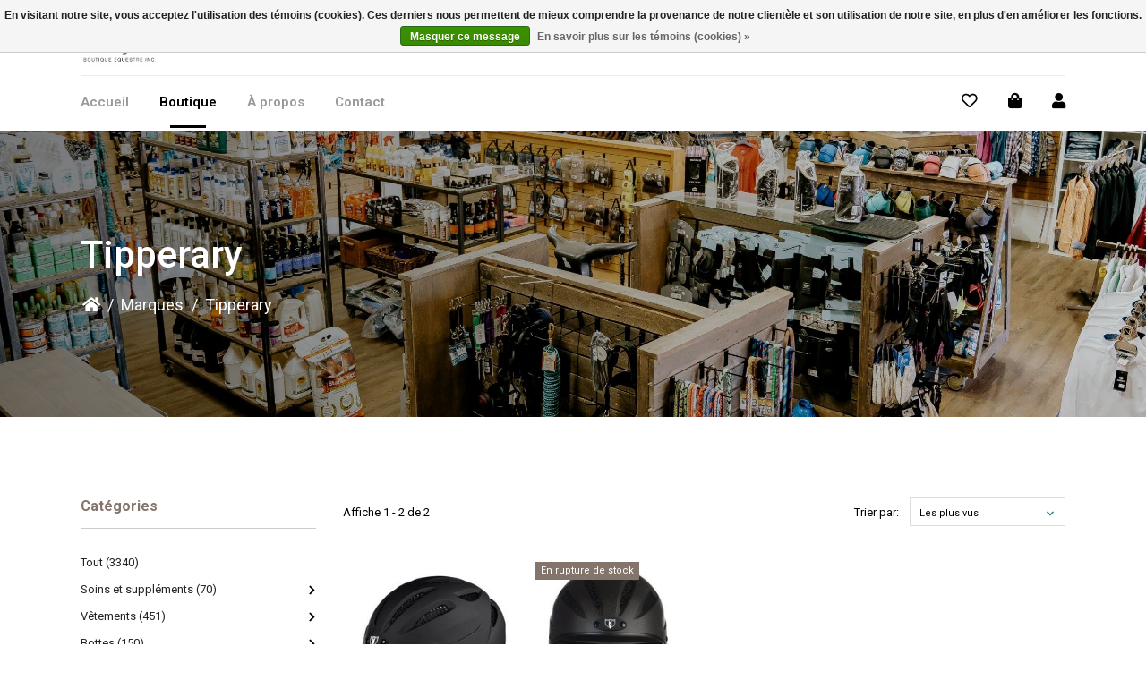

--- FILE ---
content_type: text/html;charset=utf-8
request_url: https://www.drboutiqueequestre.com/brands/tipperary/
body_size: 15504
content:
<!DOCTYPE html>
<html lang="fc" >
  <head>
                                                            
<script type="text/javascript">
   window.dataLayer = window.dataLayer || [];
   dataLayer.push({
                                                                            
                  ecomm_pagetype: "category",
                  ecomm_category: "Tipperary",
                  ecomm_prodid: "41852907,43270848",
                  ecomm_totalvalue: "214.9"
                                                                             
                         
                  });
      
</script>

<script>
// <!-- Google Tag Manager -->
(function(w,d,s,l,i){w[l]=w[l]||[];w[l].push({'gtm.start':
new Date().getTime(),event:'gtm.js'});var f=d.getElementsByTagName(s)[0],
j=d.createElement(s),dl=l!='dataLayer'?'&l='+l:'';j.async=true;j.src=
'https://www.googletagmanager.com/gtm.js?id='+i+dl;f.parentNode.insertBefore(j,f);
})(window,document,'script','dataLayer','GTM-5656556');
// <!-- End Google Tag Manager -->
</script>
    <meta charset="utf-8"/>
<!-- [START] 'blocks/head.rain' -->
<!--

  (c) 2008-2026 Lightspeed Netherlands B.V.
  http://www.lightspeedhq.com
  Generated: 22-01-2026 @ 22:25:30

-->
<link rel="canonical" href="https://www.drboutiqueequestre.com/brands/tipperary/"/>
<link rel="alternate" href="https://www.drboutiqueequestre.com/index.rss" type="application/rss+xml" title="Nouveaux produits"/>
<link href="https://cdn.shoplightspeed.com/assets/cookielaw.css?2025-02-20" rel="stylesheet" type="text/css"/>
<meta name="robots" content="noodp,noydir"/>
<meta property="og:url" content="https://www.drboutiqueequestre.com/brands/tipperary/?source=facebook"/>
<meta property="og:site_name" content="D&amp;R Boutique équestre inc"/>
<meta property="og:title" content="Tipperary"/>
<script src="https://www.powr.io/powr.js?external-type=lightspeed"></script>
<!--[if lt IE 9]>
<script src="https://cdn.shoplightspeed.com/assets/html5shiv.js?2025-02-20"></script>
<![endif]-->
<!-- [END] 'blocks/head.rain' -->
    <title>Tipperary - D&amp;R Boutique équestre inc</title>
    <meta name="description" content="" />
    <meta name="keywords" content="Tipperary" />
    <meta http-equiv="X-UA-Compatible" content="IE=edge">
    <meta name="apple-mobile-web-app-capable" content="yes">
    <meta name="apple-mobile-web-app-status-bar-style" content="black">
    <meta name="viewport" content="width=device-width, initial-scale=1.0, maximum-scale=1.0, user-scalable=no" />
    
    <script>document.getElementsByTagName("html")[0].className += " js";</script>

    <link rel="shortcut icon" href="https://cdn.shoplightspeed.com/shops/632790/themes/15195/v/253640/assets/favicon.png?20210510211832" type="image/x-icon" />
    <link href='//fonts.googleapis.com/css?family=Roboto:400,300,600&display=swap' rel='stylesheet' type='text/css'>
    <link href='//fonts.googleapis.com/css?family=Montserrat:400,300,600&display=swap' rel='stylesheet' type='text/css'>
    <link rel="stylesheet" href="https://cdn.shoplightspeed.com/assets/gui-2-0.css?2025-02-20" />
    <link rel="stylesheet" href="https://cdn.shoplightspeed.com/assets/gui-responsive-2-0.css?2025-02-20" />
    <link id="lightspeedframe" rel="stylesheet" href="https://cdn.shoplightspeed.com/shops/632790/themes/15195/assets/style.css?20220202080229" />
        <link id="lightspeedframe" rel="stylesheet" href="https://cdn.shoplightspeed.com/shops/632790/themes/15195/assets/responsive.css?20220202080229" />
    <link id="lightspeedframe" rel="stylesheet" href="https://cdn.shoplightspeed.com/shops/632790/themes/15195/assets/flexbox.css?20220202080229" />
    <link id="lightspeedframe" rel="stylesheet" href="https://cdn.shoplightspeed.com/shops/632790/themes/15195/assets/owl-carousel-min.css?20220202080229" />
    <link id="lightspeedframe" rel="stylesheet" href="https://cdn.shoplightspeed.com/shops/632790/themes/15195/assets/jquery-fancybox-min.css?20220202080229" />
        <link rel="stylesheet" href="https://cdnjs.cloudflare.com/ajax/libs/font-awesome/5.15.1/css/all.min.css" integrity="sha512-+4zCK9k+qNFUR5X+cKL9EIR+ZOhtIloNl9GIKS57V1MyNsYpYcUrUeQc9vNfzsWfV28IaLL3i96P9sdNyeRssA==" crossorigin="anonymous" />
    <link rel="preconnect" href="https://fonts.gstatic.com">
<link href="https://fonts.googleapis.com/css2?family=Roboto:wght@400;500;700&display=swap" rel="stylesheet">
    <!-- browsers not supporting CSS variables -->
   <script>
      if(!('CSS' in window) || !CSS.supports('color', 'var(--color-var)')) {var cfStyle = document.getElementById('lightspeedframe');if(cfStyle) {var href = cfStyle.getAttribute('href');href = href.replace('style.css', 'style-fallback.css');cfStyle.setAttribute('href', href);}}
    </script>
    <link rel="stylesheet" href="https://cdn.shoplightspeed.com/shops/632790/themes/15195/assets/settings-new.css?20220202080229" />
        <link rel="stylesheet" href="https://cdn.shoplightspeed.com/shops/632790/themes/15195/assets/custom.css?20220202080229" />
		
    <script src="https://cdn.shoplightspeed.com/assets/jquery-1-9-1.js?2025-02-20"></script>
    <script src="https://cdn.shoplightspeed.com/assets/jquery-ui-1-10-1.js?2025-02-20"></script>
    <script src="https://use.fontawesome.com/6ab54bd168.js"></script>
        <script type="text/javascript" src="//cdnjs.cloudflare.com/ajax/libs/jqueryui-touch-punch/0.2.3/jquery.ui.touch-punch.min.js"></script>
    
  </head>
  <body class="   ">
        <!-- Google Tag Manager (noscript) -->
    <noscript><iframe src="https://www.googletagmanager.com/ns.html?id=GTM-5656556"
    height="0" width="0" style="display:none;visibility:hidden"></iframe></noscript>
    <!-- End Google Tag Manager (noscript) -->
        <span class="shadow"></span>
          				<header class="header-min header-style-2-language ">
       <div class="header-top container-custom">
          <div class="logo-wrap">
            <a href="https://www.drboutiqueequestre.com/" class="logo-wrap_link" title="D&amp;R Boutique équestre inc">
                                                    <img src="https://cdn.shoplightspeed.com/shops/632790/files/33482505/logo.svg" alt="D&amp;R Boutique équestre inc" />
            </a>
          </div>
          <div class="search search-active search-header-style2-language">
            <form action="https://www.drboutiqueequestre.com/search/" method="get" role="search">
              <label class="sr-only" for="searchInputMobile">Rechercher</label>
              <input class="header-v3__nav-form-control form-control width-100%" value="" autocomplete="on" type="search" name="q" id="searchInputMobile" placeholder="Rechercher">
              <i class="fas fa-search"></i>
            </form>
          </div>
                   <div class="header-social header-right-social">
          <ul class="header-icons-social">
    <li>
    <a href="https://www.facebook.com/drequestre" target="_blank"><i class="fab fa-facebook"></i></a>
  </li>
      <li>
    <a href="https://www.instagram.com/dr_boutique_equestre/" target="_blank"><i class="fab fa-instagram"></i></a>
  </li>
            </ul>          </div> 
       </div>
       <div class="header-bottom container-custom">
          <nav class="mobile-nav">
  <a href="javascript:;" class="hamburger"><svg xmlns="http://www.w3.org/2000/svg" width="24" height="24" viewBox="0 0 24 24"><defs><style>.a{fill:none;}</style></defs><path class="a" d="M0,0H24V24H0Z"/><path d="M3,18H21V16H3Zm0-5H21V11H3ZM3,6V8H21V6Z"/></svg></a>
  <ul class="mobile-menu">
    <a href="javascript:;" class="btn-circle-close close-menu"><i class="fas fa-times"></i></a>
        <div class="mobile-menu_top">
            <span class="user_circle not-logined"><i class="far fa-user"></i></span>
      <a href="javascript:;" class="mobile-login-btn"> Se connecter</a>
          </div>
    <ul class="mobile-contact-info">
                  <li>
        <a href="/cdn-cgi/l/email-protection#523b3c343d1236207f37232737212620377c313d3f"> <i class="fas fa-envelope"></i><span class="__cf_email__" data-cfemail="4d24232b220d293f60283c38283e393f28632e2220">[email&#160;protected]</span></a>
      </li>
          </ul>
     
    <li class="mobile-menu-links">
      <a href="https://www.drboutiqueequestre.com/" class=""
        title="Tipperary">
        Accueil
            </a>
    </li>
        <li class="mobile-menu-links">
      <a href="https://www.drboutiqueequestre.com/collection/" class="mobile-collection  active " title="Tipperary">
        Boutique
      </a>
      <i class="mobile-collection-arrow  active  fas fa-chevron-right"></i>
    </li>
    <ul class="mobile-category close">
      <li class="mobile-menu-top">
        <a href="javascript:;" class="mobile-collection">
          <i class="mobile-collection-arrow  active  fas fa-chevron-left"></i>
          Boutique</a>
      </li>
            <li class="  has-subcat ">
        <a href="https://www.drboutiqueequestre.com/soins-et-supplements/">Soins et suppléments</a>
        <i class="fas fa-chevron-right "></i>                <ul class="header-subcat_mobile close">
          <li class="mobile-menu-top">
          	<a href="javascript:;" class="mobile-menu-top_subcat"><i class="fas fa-chevron-left"></i>  Soins et suppléments</a>
          </li>
                      <li class=" ">
            <a href="https://www.drboutiqueequestre.com/soins-et-supplements/insectes/">Insectes</a>
                                  </li>
                    <li class=" ">
            <a href="https://www.drboutiqueequestre.com/soins-et-supplements/muscles-et-articulations/">Muscles et articulations</a>
                                  </li>
                    <li class=" ">
            <a href="https://www.drboutiqueequestre.com/soins-et-supplements/premiers-soins/">Premiers soins</a>
                                  </li>
                    <li class=" ">
            <a href="https://www.drboutiqueequestre.com/soins-et-supplements/savons/">Savons</a>
                                  </li>
                    <li class=" ">
            <a href="https://www.drboutiqueequestre.com/soins-et-supplements/sels-et-electrolytes/">Sels et électrolytes</a>
                                  </li>
                    <li class=" ">
            <a href="https://www.drboutiqueequestre.com/soins-et-supplements/seringues/">Seringues</a>
                                  </li>
                  </ul>
                    <li class="  has-subcat ">
        <a href="https://www.drboutiqueequestre.com/vetements/">Vêtements</a>
        <i class="fas fa-chevron-right "></i>                <ul class="header-subcat_mobile close">
          <li class="mobile-menu-top">
          	<a href="javascript:;" class="mobile-menu-top_subcat"><i class="fas fa-chevron-left"></i>  Vêtements</a>
          </li>
                      <li class="  has-subcat ">
            <a href="https://www.drboutiqueequestre.com/vetements/femme/">Femme</a>
            <i class="fas fa-chevron-right"></i>                        <ul class="header-subcat_mobile close">
              <li class="mobile-menu-top">
                <a href="javascript:;" class="mobile-menu-top_subcat"><i class="fas fa-chevron-left"></i>  Femme</a>
              </li>
                            <li class=" ">
                <a href="https://www.drboutiqueequestre.com/vetements/femme/classique/">Classique</a>
                                <ul class="header-subcat_mobile close">
                  <li class="mobile-menu-top">
                    <a href="javascript:;" class="mobile-menu-top_subcat"><i class="fas fa-chevron-left"></i>  Classique</a>
                  </li>
                                  </ul>
              </li>
                            <li class=" ">
                <a href="https://www.drboutiqueequestre.com/vetements/femme/western/">Western</a>
                                <ul class="header-subcat_mobile close">
                  <li class="mobile-menu-top">
                    <a href="javascript:;" class="mobile-menu-top_subcat"><i class="fas fa-chevron-left"></i>  Western</a>
                  </li>
                                  </ul>
              </li>
                            <li class=" ">
                <a href="https://www.drboutiqueequestre.com/vetements/femme/manteau/">Manteau</a>
                                <ul class="header-subcat_mobile close">
                  <li class="mobile-menu-top">
                    <a href="javascript:;" class="mobile-menu-top_subcat"><i class="fas fa-chevron-left"></i>  Manteau</a>
                  </li>
                                  </ul>
              </li>
                          </ul>
                      </li>
                    <li class="  has-subcat ">
            <a href="https://www.drboutiqueequestre.com/vetements/homme/">Homme</a>
            <i class="fas fa-chevron-right"></i>                        <ul class="header-subcat_mobile close">
              <li class="mobile-menu-top">
                <a href="javascript:;" class="mobile-menu-top_subcat"><i class="fas fa-chevron-left"></i>  Homme</a>
              </li>
                            <li class=" ">
                <a href="https://www.drboutiqueequestre.com/vetements/homme/accessoires/">Accessoires</a>
                                <ul class="header-subcat_mobile close">
                  <li class="mobile-menu-top">
                    <a href="javascript:;" class="mobile-menu-top_subcat"><i class="fas fa-chevron-left"></i>  Accessoires</a>
                  </li>
                                  </ul>
              </li>
                            <li class=" ">
                <a href="https://www.drboutiqueequestre.com/vetements/homme/western/">Western</a>
                                <ul class="header-subcat_mobile close">
                  <li class="mobile-menu-top">
                    <a href="javascript:;" class="mobile-menu-top_subcat"><i class="fas fa-chevron-left"></i>  Western</a>
                  </li>
                                  </ul>
              </li>
                          </ul>
                      </li>
                    <li class="  has-subcat ">
            <a href="https://www.drboutiqueequestre.com/vetements/enfant/">Enfant</a>
            <i class="fas fa-chevron-right"></i>                        <ul class="header-subcat_mobile close">
              <li class="mobile-menu-top">
                <a href="javascript:;" class="mobile-menu-top_subcat"><i class="fas fa-chevron-left"></i>  Enfant</a>
              </li>
                            <li class=" ">
                <a href="https://www.drboutiqueequestre.com/vetements/enfant/classique/">Classique</a>
                                <ul class="header-subcat_mobile close">
                  <li class="mobile-menu-top">
                    <a href="javascript:;" class="mobile-menu-top_subcat"><i class="fas fa-chevron-left"></i>  Classique</a>
                  </li>
                                  </ul>
              </li>
                            <li class=" ">
                <a href="https://www.drboutiqueequestre.com/vetements/enfant/western/">Western</a>
                                <ul class="header-subcat_mobile close">
                  <li class="mobile-menu-top">
                    <a href="javascript:;" class="mobile-menu-top_subcat"><i class="fas fa-chevron-left"></i>  Western</a>
                  </li>
                                  </ul>
              </li>
                          </ul>
                      </li>
                    <li class="  has-subcat ">
            <a href="https://www.drboutiqueequestre.com/vetements/accessoires/">Accessoires</a>
            <i class="fas fa-chevron-right"></i>                        <ul class="header-subcat_mobile close">
              <li class="mobile-menu-top">
                <a href="javascript:;" class="mobile-menu-top_subcat"><i class="fas fa-chevron-left"></i>  Accessoires</a>
              </li>
                            <li class=" ">
                <a href="https://www.drboutiqueequestre.com/vetements/accessoires/bijoux/">Bijoux</a>
                                <ul class="header-subcat_mobile close">
                  <li class="mobile-menu-top">
                    <a href="javascript:;" class="mobile-menu-top_subcat"><i class="fas fa-chevron-left"></i>  Bijoux</a>
                  </li>
                                  </ul>
              </li>
                            <li class=" ">
                <a href="https://www.drboutiqueequestre.com/vetements/accessoires/casquettes/">Casquettes</a>
                                <ul class="header-subcat_mobile close">
                  <li class="mobile-menu-top">
                    <a href="javascript:;" class="mobile-menu-top_subcat"><i class="fas fa-chevron-left"></i>  Casquettes</a>
                  </li>
                                  </ul>
              </li>
                            <li class=" ">
                <a href="https://www.drboutiqueequestre.com/vetements/accessoires/ceintures/">Ceintures</a>
                                <ul class="header-subcat_mobile close">
                  <li class="mobile-menu-top">
                    <a href="javascript:;" class="mobile-menu-top_subcat"><i class="fas fa-chevron-left"></i>  Ceintures</a>
                  </li>
                                  </ul>
              </li>
                            <li class=" ">
                <a href="https://www.drboutiqueequestre.com/vetements/accessoires/chaussettes/">Chaussettes</a>
                                <ul class="header-subcat_mobile close">
                  <li class="mobile-menu-top">
                    <a href="javascript:;" class="mobile-menu-top_subcat"><i class="fas fa-chevron-left"></i>  Chaussettes</a>
                  </li>
                                  </ul>
              </li>
                            <li class=" ">
                <a href="https://www.drboutiqueequestre.com/vetements/accessoires/foulards/">Foulards</a>
                                <ul class="header-subcat_mobile close">
                  <li class="mobile-menu-top">
                    <a href="javascript:;" class="mobile-menu-top_subcat"><i class="fas fa-chevron-left"></i>  Foulards</a>
                  </li>
                                  </ul>
              </li>
                            <li class=" ">
                <a href="https://www.drboutiqueequestre.com/vetements/accessoires/tuques/">Tuques</a>
                                <ul class="header-subcat_mobile close">
                  <li class="mobile-menu-top">
                    <a href="javascript:;" class="mobile-menu-top_subcat"><i class="fas fa-chevron-left"></i>  Tuques</a>
                  </li>
                                  </ul>
              </li>
                          </ul>
                      </li>
                    <li class=" ">
            <a href="https://www.drboutiqueequestre.com/vetements/sacoches-et-portefeuilles/">Sacoches et Portefeuilles</a>
                                  </li>
                  </ul>
                    <li class="  has-subcat ">
        <a href="https://www.drboutiqueequestre.com/bottes/">Bottes</a>
        <i class="fas fa-chevron-right "></i>                <ul class="header-subcat_mobile close">
          <li class="mobile-menu-top">
          	<a href="javascript:;" class="mobile-menu-top_subcat"><i class="fas fa-chevron-left"></i>  Bottes</a>
          </li>
                      <li class="  has-subcat ">
            <a href="https://www.drboutiqueequestre.com/bottes/femme/">Femme</a>
            <i class="fas fa-chevron-right"></i>                        <ul class="header-subcat_mobile close">
              <li class="mobile-menu-top">
                <a href="javascript:;" class="mobile-menu-top_subcat"><i class="fas fa-chevron-left"></i>  Femme</a>
              </li>
                            <li class=" ">
                <a href="https://www.drboutiqueequestre.com/bottes/femme/chaussure/">Chaussure</a>
                                <ul class="header-subcat_mobile close">
                  <li class="mobile-menu-top">
                    <a href="javascript:;" class="mobile-menu-top_subcat"><i class="fas fa-chevron-left"></i>  Chaussure</a>
                  </li>
                                  </ul>
              </li>
                            <li class=" ">
                <a href="https://www.drboutiqueequestre.com/bottes/femme/classique/">Classique</a>
                                <ul class="header-subcat_mobile close">
                  <li class="mobile-menu-top">
                    <a href="javascript:;" class="mobile-menu-top_subcat"><i class="fas fa-chevron-left"></i>  Classique</a>
                  </li>
                                  </ul>
              </li>
                            <li class=" ">
                <a href="https://www.drboutiqueequestre.com/bottes/femme/western/">Western</a>
                                <ul class="header-subcat_mobile close">
                  <li class="mobile-menu-top">
                    <a href="javascript:;" class="mobile-menu-top_subcat"><i class="fas fa-chevron-left"></i>  Western</a>
                  </li>
                                  </ul>
              </li>
                          </ul>
                      </li>
                    <li class="  has-subcat ">
            <a href="https://www.drboutiqueequestre.com/bottes/homme/">Homme</a>
            <i class="fas fa-chevron-right"></i>                        <ul class="header-subcat_mobile close">
              <li class="mobile-menu-top">
                <a href="javascript:;" class="mobile-menu-top_subcat"><i class="fas fa-chevron-left"></i>  Homme</a>
              </li>
                            <li class=" ">
                <a href="https://www.drboutiqueequestre.com/bottes/homme/chaussure/">Chaussure</a>
                                <ul class="header-subcat_mobile close">
                  <li class="mobile-menu-top">
                    <a href="javascript:;" class="mobile-menu-top_subcat"><i class="fas fa-chevron-left"></i>  Chaussure</a>
                  </li>
                                  </ul>
              </li>
                            <li class=" ">
                <a href="https://www.drboutiqueequestre.com/bottes/homme/classique/">Classique</a>
                                <ul class="header-subcat_mobile close">
                  <li class="mobile-menu-top">
                    <a href="javascript:;" class="mobile-menu-top_subcat"><i class="fas fa-chevron-left"></i>  Classique</a>
                  </li>
                                  </ul>
              </li>
                            <li class=" ">
                <a href="https://www.drboutiqueequestre.com/bottes/homme/western/">Western</a>
                                <ul class="header-subcat_mobile close">
                  <li class="mobile-menu-top">
                    <a href="javascript:;" class="mobile-menu-top_subcat"><i class="fas fa-chevron-left"></i>  Western</a>
                  </li>
                                  </ul>
              </li>
                          </ul>
                      </li>
                    <li class="  has-subcat ">
            <a href="https://www.drboutiqueequestre.com/bottes/enfant/">Enfant</a>
            <i class="fas fa-chevron-right"></i>                        <ul class="header-subcat_mobile close">
              <li class="mobile-menu-top">
                <a href="javascript:;" class="mobile-menu-top_subcat"><i class="fas fa-chevron-left"></i>  Enfant</a>
              </li>
                            <li class=" ">
                <a href="https://www.drboutiqueequestre.com/bottes/enfant/classique/">Classique</a>
                                <ul class="header-subcat_mobile close">
                  <li class="mobile-menu-top">
                    <a href="javascript:;" class="mobile-menu-top_subcat"><i class="fas fa-chevron-left"></i>  Classique</a>
                  </li>
                                  </ul>
              </li>
                            <li class=" ">
                <a href="https://www.drboutiqueequestre.com/bottes/enfant/western/">Western</a>
                                <ul class="header-subcat_mobile close">
                  <li class="mobile-menu-top">
                    <a href="javascript:;" class="mobile-menu-top_subcat"><i class="fas fa-chevron-left"></i>  Western</a>
                  </li>
                                  </ul>
              </li>
                          </ul>
                      </li>
                    <li class=" ">
            <a href="https://www.drboutiqueequestre.com/bottes/accessoires/">Accessoires</a>
                                  </li>
                  </ul>
                    <li class="  has-subcat ">
        <a href="https://www.drboutiqueequestre.com/cavalier/">Cavalier</a>
        <i class="fas fa-chevron-right "></i>                <ul class="header-subcat_mobile close">
          <li class="mobile-menu-top">
          	<a href="javascript:;" class="mobile-menu-top_subcat"><i class="fas fa-chevron-left"></i>  Cavalier</a>
          </li>
                      <li class=" ">
            <a href="https://www.drboutiqueequestre.com/cavalier/chambrieres-et-cravaches/">Chambrières et cravaches</a>
                                  </li>
                    <li class=" ">
            <a href="https://www.drboutiqueequestre.com/cavalier/chappettes/">Chappettes</a>
                                  </li>
                    <li class=" ">
            <a href="https://www.drboutiqueequestre.com/cavalier/competition/">Compétition</a>
                                  </li>
                    <li class="  has-subcat ">
            <a href="https://www.drboutiqueequestre.com/cavalier/eperons/">Éperons</a>
            <i class="fas fa-chevron-right"></i>                        <ul class="header-subcat_mobile close">
              <li class="mobile-menu-top">
                <a href="javascript:;" class="mobile-menu-top_subcat"><i class="fas fa-chevron-left"></i>  Éperons</a>
              </li>
                            <li class=" ">
                <a href="https://www.drboutiqueequestre.com/cavalier/eperons/accessoires/">Accessoires</a>
                                <ul class="header-subcat_mobile close">
                  <li class="mobile-menu-top">
                    <a href="javascript:;" class="mobile-menu-top_subcat"><i class="fas fa-chevron-left"></i>  Accessoires</a>
                  </li>
                                  </ul>
              </li>
                          </ul>
                      </li>
                    <li class="  has-subcat ">
            <a href="https://www.drboutiqueequestre.com/cavalier/etriers/">Étriers</a>
            <i class="fas fa-chevron-right"></i>                        <ul class="header-subcat_mobile close">
              <li class="mobile-menu-top">
                <a href="javascript:;" class="mobile-menu-top_subcat"><i class="fas fa-chevron-left"></i>  Étriers</a>
              </li>
                            <li class=" ">
                <a href="https://www.drboutiqueequestre.com/cavalier/etriers/accessoires/">Accessoires</a>
                                <ul class="header-subcat_mobile close">
                  <li class="mobile-menu-top">
                    <a href="javascript:;" class="mobile-menu-top_subcat"><i class="fas fa-chevron-left"></i>  Accessoires</a>
                  </li>
                                  </ul>
              </li>
                          </ul>
                      </li>
                    <li class=" ">
            <a href="https://www.drboutiqueequestre.com/cavalier/etrivieres/">Étrivières</a>
                                  </li>
                    <li class=" ">
            <a href="https://www.drboutiqueequestre.com/cavalier/gants/">Gants</a>
                                  </li>
                    <li class="  has-subcat ">
            <a href="https://www.drboutiqueequestre.com/cavalier/protections/">Protections</a>
            <i class="fas fa-chevron-right"></i>                        <ul class="header-subcat_mobile close">
              <li class="mobile-menu-top">
                <a href="javascript:;" class="mobile-menu-top_subcat"><i class="fas fa-chevron-left"></i>  Protections</a>
              </li>
                            <li class=" ">
                <a href="https://www.drboutiqueequestre.com/cavalier/protections/casques-de-protection/">Casques de protection</a>
                                <ul class="header-subcat_mobile close">
                  <li class="mobile-menu-top">
                    <a href="javascript:;" class="mobile-menu-top_subcat"><i class="fas fa-chevron-left"></i>  Casques de protection</a>
                  </li>
                                  </ul>
              </li>
                          </ul>
                      </li>
                    <li class=" ">
            <a href="https://www.drboutiqueequestre.com/cavalier/roping/">Roping</a>
                                  </li>
                    <li class="  has-subcat ">
            <a href="https://www.drboutiqueequestre.com/cavalier/selles/">Selles</a>
            <i class="fas fa-chevron-right"></i>                        <ul class="header-subcat_mobile close">
              <li class="mobile-menu-top">
                <a href="javascript:;" class="mobile-menu-top_subcat"><i class="fas fa-chevron-left"></i>  Selles</a>
              </li>
                            <li class=" ">
                <a href="https://www.drboutiqueequestre.com/cavalier/selles/accessoires/">Accessoires</a>
                                <ul class="header-subcat_mobile close">
                  <li class="mobile-menu-top">
                    <a href="javascript:;" class="mobile-menu-top_subcat"><i class="fas fa-chevron-left"></i>  Accessoires</a>
                  </li>
                                  </ul>
              </li>
                          </ul>
                      </li>
                  </ul>
                    <li class="  has-subcat ">
        <a href="https://www.drboutiqueequestre.com/cheval/">Cheval</a>
        <i class="fas fa-chevron-right "></i>                <ul class="header-subcat_mobile close">
          <li class="mobile-menu-top">
          	<a href="javascript:;" class="mobile-menu-top_subcat"><i class="fas fa-chevron-left"></i>  Cheval</a>
          </li>
                      <li class="  has-subcat ">
            <a href="https://www.drboutiqueequestre.com/cheval/travail/">Travail</a>
            <i class="fas fa-chevron-right"></i>                        <ul class="header-subcat_mobile close">
              <li class="mobile-menu-top">
                <a href="javascript:;" class="mobile-menu-top_subcat"><i class="fas fa-chevron-left"></i>  Travail</a>
              </li>
                            <li class="  has-subcat_mobile ">
                <a href="https://www.drboutiqueequestre.com/cheval/travail/supplements/">Suppléments</a>
                <i class="fas fa-chevron-right _lst_cat"></i>                <ul class="header-subcat_mobile close">
                  <li class="mobile-menu-top">
                    <a href="javascript:;" class="mobile-menu-top_subcat"><i class="fas fa-chevron-left"></i>  Suppléments</a>
                  </li>
                                    <li class=" ">
                    <a href="https://www.drboutiqueequestre.com/cheval/travail/supplements/articulations/">Articulations</a>
                                      </li>
                                    <li class=" ">
                    <a href="https://www.drboutiqueequestre.com/cheval/travail/supplements/fourbure/">Fourbure</a>
                                      </li>
                                    <li class=" ">
                    <a href="https://www.drboutiqueequestre.com/cheval/travail/supplements/huile/">Huile</a>
                                      </li>
                                    <li class=" ">
                    <a href="https://www.drboutiqueequestre.com/cheval/travail/supplements/performance/">Performance</a>
                                      </li>
                                    <li class=" ">
                    <a href="https://www.drboutiqueequestre.com/cheval/travail/supplements/sels-et-electrolytes/">Sels et électrolytes</a>
                                      </li>
                                    <li class=" ">
                    <a href="https://www.drboutiqueequestre.com/cheval/travail/supplements/respiratoires/">Respiratoires</a>
                                      </li>
                                    <li class=" ">
                    <a href="https://www.drboutiqueequestre.com/cheval/travail/supplements/probiotiques/">Probiotiques</a>
                                      </li>
                                  </ul>
              </li>
                          </ul>
                      </li>
                    <li class=" ">
            <a href="https://www.drboutiqueequestre.com/cheval/vitamines-et-mineraux/">Vitamines et minéraux</a>
                                  </li>
                    <li class="  has-subcat ">
            <a href="https://www.drboutiqueequestre.com/cheval/bandages-therapeutiques/">Bandages thérapeutiques</a>
            <i class="fas fa-chevron-right"></i>                        <ul class="header-subcat_mobile close">
              <li class="mobile-menu-top">
                <a href="javascript:;" class="mobile-menu-top_subcat"><i class="fas fa-chevron-left"></i>  Bandages thérapeutiques</a>
              </li>
                            <li class=" ">
                <a href="https://www.drboutiqueequestre.com/cheval/bandages-therapeutiques/cheval/">Cheval</a>
                                <ul class="header-subcat_mobile close">
                  <li class="mobile-menu-top">
                    <a href="javascript:;" class="mobile-menu-top_subcat"><i class="fas fa-chevron-left"></i>  Cheval</a>
                  </li>
                                  </ul>
              </li>
                            <li class=" ">
                <a href="https://www.drboutiqueequestre.com/cheval/bandages-therapeutiques/humain/">Humain</a>
                                <ul class="header-subcat_mobile close">
                  <li class="mobile-menu-top">
                    <a href="javascript:;" class="mobile-menu-top_subcat"><i class="fas fa-chevron-left"></i>  Humain</a>
                  </li>
                                  </ul>
              </li>
                          </ul>
                      </li>
                    <li class=" ">
            <a href="https://www.drboutiqueequestre.com/cheval/ulceres/">Ulcères</a>
                                  </li>
                    <li class=" ">
            <a href="https://www.drboutiqueequestre.com/cheval/bandages/">Bandages</a>
                                  </li>
                    <li class="  has-subcat ">
            <a href="https://www.drboutiqueequestre.com/cheval/accessoires/">Accessoires</a>
            <i class="fas fa-chevron-right"></i>                        <ul class="header-subcat_mobile close">
              <li class="mobile-menu-top">
                <a href="javascript:;" class="mobile-menu-top_subcat"><i class="fas fa-chevron-left"></i>  Accessoires</a>
              </li>
                            <li class=" ">
                <a href="https://www.drboutiqueequestre.com/cheval/accessoires/bouchons/">Bouchons</a>
                                <ul class="header-subcat_mobile close">
                  <li class="mobile-menu-top">
                    <a href="javascript:;" class="mobile-menu-top_subcat"><i class="fas fa-chevron-left"></i>  Bouchons</a>
                  </li>
                                  </ul>
              </li>
                            <li class=" ">
                <a href="https://www.drboutiqueequestre.com/cheval/accessoires/capines/">Capines</a>
                                <ul class="header-subcat_mobile close">
                  <li class="mobile-menu-top">
                    <a href="javascript:;" class="mobile-menu-top_subcat"><i class="fas fa-chevron-left"></i>  Capines</a>
                  </li>
                                  </ul>
              </li>
                            <li class=" ">
                <a href="https://www.drboutiqueequestre.com/cheval/accessoires/frontaux/">Frontaux</a>
                                <ul class="header-subcat_mobile close">
                  <li class="mobile-menu-top">
                    <a href="javascript:;" class="mobile-menu-top_subcat"><i class="fas fa-chevron-left"></i>  Frontaux</a>
                  </li>
                                  </ul>
              </li>
                          </ul>
                      </li>
                    <li class="  has-subcat ">
            <a href="https://www.drboutiqueequestre.com/cheval/bricoles/">Bricoles</a>
            <i class="fas fa-chevron-right"></i>                        <ul class="header-subcat_mobile close">
              <li class="mobile-menu-top">
                <a href="javascript:;" class="mobile-menu-top_subcat"><i class="fas fa-chevron-left"></i>  Bricoles</a>
              </li>
                            <li class=" ">
                <a href="https://www.drboutiqueequestre.com/cheval/bricoles/classique/">Classique</a>
                                <ul class="header-subcat_mobile close">
                  <li class="mobile-menu-top">
                    <a href="javascript:;" class="mobile-menu-top_subcat"><i class="fas fa-chevron-left"></i>  Classique</a>
                  </li>
                                  </ul>
              </li>
                            <li class=" ">
                <a href="https://www.drboutiqueequestre.com/cheval/bricoles/western/">Western</a>
                                <ul class="header-subcat_mobile close">
                  <li class="mobile-menu-top">
                    <a href="javascript:;" class="mobile-menu-top_subcat"><i class="fas fa-chevron-left"></i>  Western</a>
                  </li>
                                  </ul>
              </li>
                          </ul>
                      </li>
                    <li class="  has-subcat ">
            <a href="https://www.drboutiqueequestre.com/cheval/brides/">Brides</a>
            <i class="fas fa-chevron-right"></i>                        <ul class="header-subcat_mobile close">
              <li class="mobile-menu-top">
                <a href="javascript:;" class="mobile-menu-top_subcat"><i class="fas fa-chevron-left"></i>  Brides</a>
              </li>
                            <li class=" ">
                <a href="https://www.drboutiqueequestre.com/cheval/brides/accessoires/">Accessoires</a>
                                <ul class="header-subcat_mobile close">
                  <li class="mobile-menu-top">
                    <a href="javascript:;" class="mobile-menu-top_subcat"><i class="fas fa-chevron-left"></i>  Accessoires</a>
                  </li>
                                  </ul>
              </li>
                            <li class=" ">
                <a href="https://www.drboutiqueequestre.com/cheval/brides/classique/">Classique</a>
                                <ul class="header-subcat_mobile close">
                  <li class="mobile-menu-top">
                    <a href="javascript:;" class="mobile-menu-top_subcat"><i class="fas fa-chevron-left"></i>  Classique</a>
                  </li>
                                  </ul>
              </li>
                            <li class=" ">
                <a href="https://www.drboutiqueequestre.com/cheval/brides/western/">Western</a>
                                <ul class="header-subcat_mobile close">
                  <li class="mobile-menu-top">
                    <a href="javascript:;" class="mobile-menu-top_subcat"><i class="fas fa-chevron-left"></i>  Western</a>
                  </li>
                                  </ul>
              </li>
                          </ul>
                      </li>
                    <li class="  has-subcat ">
            <a href="https://www.drboutiqueequestre.com/cheval/brosses/">Brosses</a>
            <i class="fas fa-chevron-right"></i>                        <ul class="header-subcat_mobile close">
              <li class="mobile-menu-top">
                <a href="javascript:;" class="mobile-menu-top_subcat"><i class="fas fa-chevron-left"></i>  Brosses</a>
              </li>
                            <li class=" ">
                <a href="https://www.drboutiqueequestre.com/cheval/brosses/bacs-a-brosses/">Bacs à brosses</a>
                                <ul class="header-subcat_mobile close">
                  <li class="mobile-menu-top">
                    <a href="javascript:;" class="mobile-menu-top_subcat"><i class="fas fa-chevron-left"></i>  Bacs à brosses</a>
                  </li>
                                  </ul>
              </li>
                          </ul>
                      </li>
                    <li class=" ">
            <a href="https://www.drboutiqueequestre.com/cheval/couvertures/">Couvertures</a>
                                  </li>
                    <li class=" ">
            <a href="https://www.drboutiqueequestre.com/cheval/gateries/">Gâteries</a>
                                  </li>
                    <li class="  has-subcat ">
            <a href="https://www.drboutiqueequestre.com/cheval/licous/">Licous</a>
            <i class="fas fa-chevron-right"></i>                        <ul class="header-subcat_mobile close">
              <li class="mobile-menu-top">
                <a href="javascript:;" class="mobile-menu-top_subcat"><i class="fas fa-chevron-left"></i>  Licous</a>
              </li>
                            <li class=" ">
                <a href="https://www.drboutiqueequestre.com/cheval/licous/laisses/">Laisses</a>
                                <ul class="header-subcat_mobile close">
                  <li class="mobile-menu-top">
                    <a href="javascript:;" class="mobile-menu-top_subcat"><i class="fas fa-chevron-left"></i>  Laisses</a>
                  </li>
                                  </ul>
              </li>
                          </ul>
                      </li>
                    <li class=" ">
            <a href="https://www.drboutiqueequestre.com/cheval/longes-et-enrenements/">Longes et enrênements</a>
                                  </li>
                    <li class="  has-subcat ">
            <a href="https://www.drboutiqueequestre.com/cheval/mors/">Mors</a>
            <i class="fas fa-chevron-right"></i>                        <ul class="header-subcat_mobile close">
              <li class="mobile-menu-top">
                <a href="javascript:;" class="mobile-menu-top_subcat"><i class="fas fa-chevron-left"></i>  Mors</a>
              </li>
                            <li class=" ">
                <a href="https://www.drboutiqueequestre.com/cheval/mors/accessoires/">Accessoires</a>
                                <ul class="header-subcat_mobile close">
                  <li class="mobile-menu-top">
                    <a href="javascript:;" class="mobile-menu-top_subcat"><i class="fas fa-chevron-left"></i>  Accessoires</a>
                  </li>
                                  </ul>
              </li>
                          </ul>
                      </li>
                    <li class="  has-subcat ">
            <a href="https://www.drboutiqueequestre.com/cheval/protections/">Protections</a>
            <i class="fas fa-chevron-right"></i>                        <ul class="header-subcat_mobile close">
              <li class="mobile-menu-top">
                <a href="javascript:;" class="mobile-menu-top_subcat"><i class="fas fa-chevron-left"></i>  Protections</a>
              </li>
                            <li class=" ">
                <a href="https://www.drboutiqueequestre.com/cheval/protections/cloches/">Cloches</a>
                                <ul class="header-subcat_mobile close">
                  <li class="mobile-menu-top">
                    <a href="javascript:;" class="mobile-menu-top_subcat"><i class="fas fa-chevron-left"></i>  Cloches</a>
                  </li>
                                  </ul>
              </li>
                            <li class=" ">
                <a href="https://www.drboutiqueequestre.com/cheval/protections/guetres/">Guêtres</a>
                                <ul class="header-subcat_mobile close">
                  <li class="mobile-menu-top">
                    <a href="javascript:;" class="mobile-menu-top_subcat"><i class="fas fa-chevron-left"></i>  Guêtres</a>
                  </li>
                                  </ul>
              </li>
                            <li class=" ">
                <a href="https://www.drboutiqueequestre.com/cheval/protections/polos/">Polos</a>
                                <ul class="header-subcat_mobile close">
                  <li class="mobile-menu-top">
                    <a href="javascript:;" class="mobile-menu-top_subcat"><i class="fas fa-chevron-left"></i>  Polos</a>
                  </li>
                                  </ul>
              </li>
                          </ul>
                      </li>
                    <li class="  has-subcat ">
            <a href="https://www.drboutiqueequestre.com/cheval/renes/">Renes</a>
            <i class="fas fa-chevron-right"></i>                        <ul class="header-subcat_mobile close">
              <li class="mobile-menu-top">
                <a href="javascript:;" class="mobile-menu-top_subcat"><i class="fas fa-chevron-left"></i>  Renes</a>
              </li>
                            <li class=" ">
                <a href="https://www.drboutiqueequestre.com/cheval/renes/western/">Western</a>
                                <ul class="header-subcat_mobile close">
                  <li class="mobile-menu-top">
                    <a href="javascript:;" class="mobile-menu-top_subcat"><i class="fas fa-chevron-left"></i>  Western</a>
                  </li>
                                  </ul>
              </li>
                            <li class=" ">
                <a href="https://www.drboutiqueequestre.com/cheval/renes/classique/">Classique</a>
                                <ul class="header-subcat_mobile close">
                  <li class="mobile-menu-top">
                    <a href="javascript:;" class="mobile-menu-top_subcat"><i class="fas fa-chevron-left"></i>  Classique</a>
                  </li>
                                  </ul>
              </li>
                          </ul>
                      </li>
                    <li class=" ">
            <a href="https://www.drboutiqueequestre.com/cheval/roping/">Roping</a>
                                  </li>
                    <li class="  has-subcat ">
            <a href="https://www.drboutiqueequestre.com/cheval/sangles/">Sangles</a>
            <i class="fas fa-chevron-right"></i>                        <ul class="header-subcat_mobile close">
              <li class="mobile-menu-top">
                <a href="javascript:;" class="mobile-menu-top_subcat"><i class="fas fa-chevron-left"></i>  Sangles</a>
              </li>
                            <li class=" ">
                <a href="https://www.drboutiqueequestre.com/cheval/sangles/classique/">Classique</a>
                                <ul class="header-subcat_mobile close">
                  <li class="mobile-menu-top">
                    <a href="javascript:;" class="mobile-menu-top_subcat"><i class="fas fa-chevron-left"></i>  Classique</a>
                  </li>
                                  </ul>
              </li>
                            <li class=" ">
                <a href="https://www.drboutiqueequestre.com/cheval/sangles/western/">Western</a>
                                <ul class="header-subcat_mobile close">
                  <li class="mobile-menu-top">
                    <a href="javascript:;" class="mobile-menu-top_subcat"><i class="fas fa-chevron-left"></i>  Western</a>
                  </li>
                                  </ul>
              </li>
                          </ul>
                      </li>
                    <li class=" ">
            <a href="https://www.drboutiqueequestre.com/cheval/sanglons/">Sanglons</a>
                                  </li>
                    <li class="  has-subcat ">
            <a href="https://www.drboutiqueequestre.com/cheval/selles/">Selles</a>
            <i class="fas fa-chevron-right"></i>                        <ul class="header-subcat_mobile close">
              <li class="mobile-menu-top">
                <a href="javascript:;" class="mobile-menu-top_subcat"><i class="fas fa-chevron-left"></i>  Selles</a>
              </li>
                            <li class=" ">
                <a href="https://www.drboutiqueequestre.com/cheval/selles/classique/">Classique</a>
                                <ul class="header-subcat_mobile close">
                  <li class="mobile-menu-top">
                    <a href="javascript:;" class="mobile-menu-top_subcat"><i class="fas fa-chevron-left"></i>  Classique</a>
                  </li>
                                  </ul>
              </li>
                            <li class=" ">
                <a href="https://www.drboutiqueequestre.com/cheval/selles/western/">Western</a>
                                <ul class="header-subcat_mobile close">
                  <li class="mobile-menu-top">
                    <a href="javascript:;" class="mobile-menu-top_subcat"><i class="fas fa-chevron-left"></i>  Western</a>
                  </li>
                                  </ul>
              </li>
                          </ul>
                      </li>
                    <li class="  has-subcat ">
            <a href="https://www.drboutiqueequestre.com/cheval/tapis/">Tapis</a>
            <i class="fas fa-chevron-right"></i>                        <ul class="header-subcat_mobile close">
              <li class="mobile-menu-top">
                <a href="javascript:;" class="mobile-menu-top_subcat"><i class="fas fa-chevron-left"></i>  Tapis</a>
              </li>
                            <li class=" ">
                <a href="https://www.drboutiqueequestre.com/cheval/tapis/amortisseurs/">Amortisseurs</a>
                                <ul class="header-subcat_mobile close">
                  <li class="mobile-menu-top">
                    <a href="javascript:;" class="mobile-menu-top_subcat"><i class="fas fa-chevron-left"></i>  Amortisseurs</a>
                  </li>
                                  </ul>
              </li>
                            <li class=" ">
                <a href="https://www.drboutiqueequestre.com/cheval/tapis/classique/">Classique</a>
                                <ul class="header-subcat_mobile close">
                  <li class="mobile-menu-top">
                    <a href="javascript:;" class="mobile-menu-top_subcat"><i class="fas fa-chevron-left"></i>  Classique</a>
                  </li>
                                  </ul>
              </li>
                            <li class=" ">
                <a href="https://www.drboutiqueequestre.com/cheval/tapis/western/">Western</a>
                                <ul class="header-subcat_mobile close">
                  <li class="mobile-menu-top">
                    <a href="javascript:;" class="mobile-menu-top_subcat"><i class="fas fa-chevron-left"></i>  Western</a>
                  </li>
                                  </ul>
              </li>
                          </ul>
                      </li>
                  </ul>
                    <li class="  has-subcat ">
        <a href="https://www.drboutiqueequestre.com/chiens/">Chiens</a>
        <i class="fas fa-chevron-right "></i>                <ul class="header-subcat_mobile close">
          <li class="mobile-menu-top">
          	<a href="javascript:;" class="mobile-menu-top_subcat"><i class="fas fa-chevron-left"></i>  Chiens</a>
          </li>
                      <li class=" ">
            <a href="https://www.drboutiqueequestre.com/chiens/colliers/">Colliers</a>
                                  </li>
                    <li class=" ">
            <a href="https://www.drboutiqueequestre.com/chiens/couvertures/">Couvertures</a>
                                  </li>
                    <li class=" ">
            <a href="https://www.drboutiqueequestre.com/chiens/matelas/">Matelas</a>
                                  </li>
                    <li class=" ">
            <a href="https://www.drboutiqueequestre.com/chiens/os-et-jouets/">Os et jouets</a>
                                  </li>
                  </ul>
                    <li class="  has-subcat ">
        <a href="https://www.drboutiqueequestre.com/ecurie/">Écurie</a>
        <i class="fas fa-chevron-right "></i>                <ul class="header-subcat_mobile close">
          <li class="mobile-menu-top">
          	<a href="javascript:;" class="mobile-menu-top_subcat"><i class="fas fa-chevron-left"></i>  Écurie</a>
          </li>
                      <li class=" ">
            <a href="https://www.drboutiqueequestre.com/ecurie/accessoires/">Accessoires</a>
                                  </li>
                    <li class=" ">
            <a href="https://www.drboutiqueequestre.com/ecurie/chaudieres/">Chaudières</a>
                                  </li>
                    <li class=" ">
            <a href="https://www.drboutiqueequestre.com/ecurie/crochets/">Crochets</a>
                                  </li>
                    <li class=" ">
            <a href="https://www.drboutiqueequestre.com/ecurie/fourches/">Fourches</a>
                                  </li>
                    <li class=" ">
            <a href="https://www.drboutiqueequestre.com/ecurie/jouets/">Jouets</a>
                                  </li>
                    <li class=" ">
            <a href="https://www.drboutiqueequestre.com/ecurie/mangeoires/">Mangeoires</a>
                                  </li>
                    <li class=" ">
            <a href="https://www.drboutiqueequestre.com/ecurie/sacs-a-foin/">Sacs à  foin</a>
                                  </li>
                  </ul>
                    <li class="  has-subcat ">
        <a href="https://www.drboutiqueequestre.com/produits-dentretien/">Produits d&#039;entretien</a>
        <i class="fas fa-chevron-right "></i>                <ul class="header-subcat_mobile close">
          <li class="mobile-menu-top">
          	<a href="javascript:;" class="mobile-menu-top_subcat"><i class="fas fa-chevron-left"></i>  Produits d&#039;entretien</a>
          </li>
                      <li class=" ">
            <a href="https://www.drboutiqueequestre.com/produits-dentretien/cuir/">Cuir</a>
                                  </li>
                    <li class=" ">
            <a href="https://www.drboutiqueequestre.com/produits-dentretien/metaux/">Métaux</a>
                                  </li>
                    <li class=" ">
            <a href="https://www.drboutiqueequestre.com/produits-dentretien/poils-et-crinieres/">Poils et crinières</a>
                                  </li>
                    <li class=" ">
            <a href="https://www.drboutiqueequestre.com/produits-dentretien/sabots/">Sabots</a>
                                  </li>
                  </ul>
                    <li class=" ">
        <a href="https://www.drboutiqueequestre.com/soldes/">Soldes</a>
                            <li class="  has-subcat ">
        <a href="https://www.drboutiqueequestre.com/cowboy-grill/">Cowboy Grill</a>
        <i class="fas fa-chevron-right "></i>                <ul class="header-subcat_mobile close">
          <li class="mobile-menu-top">
          	<a href="javascript:;" class="mobile-menu-top_subcat"><i class="fas fa-chevron-left"></i>  Cowboy Grill</a>
          </li>
                      <li class=" ">
            <a href="https://www.drboutiqueequestre.com/cowboy-grill/sauces/">Sauces</a>
                                  </li>
                    <li class=" ">
            <a href="https://www.drboutiqueequestre.com/cowboy-grill/accessoires/">Accessoires</a>
                                  </li>
                    <li class=" ">
            <a href="https://www.drboutiqueequestre.com/cowboy-grill/bbq/">BBQ</a>
                                  </li>
                  </ul>
                  </ul>
    <li class="mobile-menu-links">
      <a href="https://www.drboutiqueequestre.com/service/about/" class=""
        title="Tipperary">
        À propos
             </a>
    </li>
    <li class="mobile-menu-links">
      <a href="https://www.drboutiqueequestre.com/service/" class=""
        title="Tipperary">
        Contact
            </a>
    </li>
              </ul>
</nav>          <nav class="desktop-nav ">
  <ul>
        
    <li>
      <a href="https://www.drboutiqueequestre.com/" class="" title="Tipperary">
        Accueil
      </a>
    </li>
            <li id="collection-link" class="collection">
      <a href="https://www.drboutiqueequestre.com/collection/" class=" active " title="Tipperary">
        Boutique
      </a>
      <ul class="header-category">
         
          <li class="  has-subcat ">
            <a href="https://www.drboutiqueequestre.com/soins-et-supplements/">Soins et suppléments <i class="fas fa-chevron-right"></i></a>
                        <ul class="header-subcat">
                              <li class=" ">
                  <a href="https://www.drboutiqueequestre.com/soins-et-supplements/insectes/">Insectes</a>
                                  </li>
                              <li class=" ">
                  <a href="https://www.drboutiqueequestre.com/soins-et-supplements/muscles-et-articulations/">Muscles et articulations</a>
                                  </li>
                              <li class=" ">
                  <a href="https://www.drboutiqueequestre.com/soins-et-supplements/premiers-soins/">Premiers soins</a>
                                  </li>
                              <li class=" ">
                  <a href="https://www.drboutiqueequestre.com/soins-et-supplements/savons/">Savons</a>
                                  </li>
                              <li class=" ">
                  <a href="https://www.drboutiqueequestre.com/soins-et-supplements/sels-et-electrolytes/">Sels et électrolytes</a>
                                  </li>
                              <li class=" ">
                  <a href="https://www.drboutiqueequestre.com/soins-et-supplements/seringues/">Seringues</a>
                                  </li>
                          </ul>
                      </li>
         
          <li class="  has-subcat ">
            <a href="https://www.drboutiqueequestre.com/vetements/">Vêtements <i class="fas fa-chevron-right"></i></a>
                        <ul class="header-subcat">
                              <li class="  has-subcat ">
                  <a href="https://www.drboutiqueequestre.com/vetements/femme/">Femme<i class="fas fa-chevron-right"></i></a>
                                      <ul class="header-subcat header-subsubcat">
                                              <li class=" ">
                          <a  href="https://www.drboutiqueequestre.com/vetements/femme/classique/">Classique</a>
                                                  </li>
                                              <li class=" ">
                          <a  href="https://www.drboutiqueequestre.com/vetements/femme/western/">Western</a>
                                                  </li>
                                              <li class=" ">
                          <a  href="https://www.drboutiqueequestre.com/vetements/femme/manteau/">Manteau</a>
                                                  </li>
                                          </ul>
                                  </li>
                              <li class="  has-subcat ">
                  <a href="https://www.drboutiqueequestre.com/vetements/homme/">Homme<i class="fas fa-chevron-right"></i></a>
                                      <ul class="header-subcat header-subsubcat">
                                              <li class=" ">
                          <a  href="https://www.drboutiqueequestre.com/vetements/homme/accessoires/">Accessoires</a>
                                                  </li>
                                              <li class=" ">
                          <a  href="https://www.drboutiqueequestre.com/vetements/homme/western/">Western</a>
                                                  </li>
                                          </ul>
                                  </li>
                              <li class="  has-subcat ">
                  <a href="https://www.drboutiqueequestre.com/vetements/enfant/">Enfant<i class="fas fa-chevron-right"></i></a>
                                      <ul class="header-subcat header-subsubcat">
                                              <li class=" ">
                          <a  href="https://www.drboutiqueequestre.com/vetements/enfant/classique/">Classique</a>
                                                  </li>
                                              <li class=" ">
                          <a  href="https://www.drboutiqueequestre.com/vetements/enfant/western/">Western</a>
                                                  </li>
                                          </ul>
                                  </li>
                              <li class="  has-subcat ">
                  <a href="https://www.drboutiqueequestre.com/vetements/accessoires/">Accessoires<i class="fas fa-chevron-right"></i></a>
                                      <ul class="header-subcat header-subsubcat">
                                              <li class=" ">
                          <a  href="https://www.drboutiqueequestre.com/vetements/accessoires/bijoux/">Bijoux</a>
                                                  </li>
                                              <li class=" ">
                          <a  href="https://www.drboutiqueequestre.com/vetements/accessoires/casquettes/">Casquettes</a>
                                                  </li>
                                              <li class=" ">
                          <a  href="https://www.drboutiqueequestre.com/vetements/accessoires/ceintures/">Ceintures</a>
                                                  </li>
                                              <li class=" ">
                          <a  href="https://www.drboutiqueequestre.com/vetements/accessoires/chaussettes/">Chaussettes</a>
                                                  </li>
                                              <li class=" ">
                          <a  href="https://www.drboutiqueequestre.com/vetements/accessoires/foulards/">Foulards</a>
                                                  </li>
                                              <li class=" ">
                          <a  href="https://www.drboutiqueequestre.com/vetements/accessoires/tuques/">Tuques</a>
                                                  </li>
                                          </ul>
                                  </li>
                              <li class=" ">
                  <a href="https://www.drboutiqueequestre.com/vetements/sacoches-et-portefeuilles/">Sacoches et Portefeuilles</a>
                                  </li>
                          </ul>
                      </li>
         
          <li class="  has-subcat ">
            <a href="https://www.drboutiqueequestre.com/bottes/">Bottes <i class="fas fa-chevron-right"></i></a>
                        <ul class="header-subcat">
                              <li class="  has-subcat ">
                  <a href="https://www.drboutiqueequestre.com/bottes/femme/">Femme<i class="fas fa-chevron-right"></i></a>
                                      <ul class="header-subcat header-subsubcat">
                                              <li class=" ">
                          <a  href="https://www.drboutiqueequestre.com/bottes/femme/chaussure/">Chaussure</a>
                                                  </li>
                                              <li class=" ">
                          <a  href="https://www.drboutiqueequestre.com/bottes/femme/classique/">Classique</a>
                                                  </li>
                                              <li class=" ">
                          <a  href="https://www.drboutiqueequestre.com/bottes/femme/western/">Western</a>
                                                  </li>
                                          </ul>
                                  </li>
                              <li class="  has-subcat ">
                  <a href="https://www.drboutiqueequestre.com/bottes/homme/">Homme<i class="fas fa-chevron-right"></i></a>
                                      <ul class="header-subcat header-subsubcat">
                                              <li class=" ">
                          <a  href="https://www.drboutiqueequestre.com/bottes/homme/chaussure/">Chaussure</a>
                                                  </li>
                                              <li class=" ">
                          <a  href="https://www.drboutiqueequestre.com/bottes/homme/classique/">Classique</a>
                                                  </li>
                                              <li class=" ">
                          <a  href="https://www.drboutiqueequestre.com/bottes/homme/western/">Western</a>
                                                  </li>
                                          </ul>
                                  </li>
                              <li class="  has-subcat ">
                  <a href="https://www.drboutiqueequestre.com/bottes/enfant/">Enfant<i class="fas fa-chevron-right"></i></a>
                                      <ul class="header-subcat header-subsubcat">
                                              <li class=" ">
                          <a  href="https://www.drboutiqueequestre.com/bottes/enfant/classique/">Classique</a>
                                                  </li>
                                              <li class=" ">
                          <a  href="https://www.drboutiqueequestre.com/bottes/enfant/western/">Western</a>
                                                  </li>
                                          </ul>
                                  </li>
                              <li class=" ">
                  <a href="https://www.drboutiqueequestre.com/bottes/accessoires/">Accessoires</a>
                                  </li>
                          </ul>
                      </li>
         
          <li class="  has-subcat ">
            <a href="https://www.drboutiqueequestre.com/cavalier/">Cavalier <i class="fas fa-chevron-right"></i></a>
                        <ul class="header-subcat">
                              <li class=" ">
                  <a href="https://www.drboutiqueequestre.com/cavalier/chambrieres-et-cravaches/">Chambrières et cravaches</a>
                                  </li>
                              <li class=" ">
                  <a href="https://www.drboutiqueequestre.com/cavalier/chappettes/">Chappettes</a>
                                  </li>
                              <li class=" ">
                  <a href="https://www.drboutiqueequestre.com/cavalier/competition/">Compétition</a>
                                  </li>
                              <li class="  has-subcat ">
                  <a href="https://www.drboutiqueequestre.com/cavalier/eperons/">Éperons<i class="fas fa-chevron-right"></i></a>
                                      <ul class="header-subcat header-subsubcat">
                                              <li class=" ">
                          <a  href="https://www.drboutiqueequestre.com/cavalier/eperons/accessoires/">Accessoires</a>
                                                  </li>
                                          </ul>
                                  </li>
                              <li class="  has-subcat ">
                  <a href="https://www.drboutiqueequestre.com/cavalier/etriers/">Étriers<i class="fas fa-chevron-right"></i></a>
                                      <ul class="header-subcat header-subsubcat">
                                              <li class=" ">
                          <a  href="https://www.drboutiqueequestre.com/cavalier/etriers/accessoires/">Accessoires</a>
                                                  </li>
                                          </ul>
                                  </li>
                              <li class=" ">
                  <a href="https://www.drboutiqueequestre.com/cavalier/etrivieres/">Étrivières</a>
                                  </li>
                              <li class=" ">
                  <a href="https://www.drboutiqueequestre.com/cavalier/gants/">Gants</a>
                                  </li>
                              <li class="  has-subcat ">
                  <a href="https://www.drboutiqueequestre.com/cavalier/protections/">Protections<i class="fas fa-chevron-right"></i></a>
                                      <ul class="header-subcat header-subsubcat">
                                              <li class=" ">
                          <a  href="https://www.drboutiqueequestre.com/cavalier/protections/casques-de-protection/">Casques de protection</a>
                                                  </li>
                                          </ul>
                                  </li>
                              <li class=" ">
                  <a href="https://www.drboutiqueequestre.com/cavalier/roping/">Roping</a>
                                  </li>
                              <li class="  has-subcat ">
                  <a href="https://www.drboutiqueequestre.com/cavalier/selles/">Selles<i class="fas fa-chevron-right"></i></a>
                                      <ul class="header-subcat header-subsubcat">
                                              <li class=" ">
                          <a  href="https://www.drboutiqueequestre.com/cavalier/selles/accessoires/">Accessoires</a>
                                                  </li>
                                          </ul>
                                  </li>
                          </ul>
                      </li>
         
          <li class="  has-subcat ">
            <a href="https://www.drboutiqueequestre.com/cheval/">Cheval <i class="fas fa-chevron-right"></i></a>
                        <ul class="header-subcat">
                              <li class="  has-subcat ">
                  <a href="https://www.drboutiqueequestre.com/cheval/travail/">Travail<i class="fas fa-chevron-right"></i></a>
                                      <ul class="header-subcat header-subsubcat">
                                              <li class="  has-subcat ">
                          <a  href="https://www.drboutiqueequestre.com/cheval/travail/supplements/">Suppléments<i class="fas fa-chevron-right"></i></a>
                                                      <ul class="header-subcat header-subsubcat">
                                                              <li class=" ">
                                  <a  href="https://www.drboutiqueequestre.com/cheval/travail/supplements/articulations/">Articulations</a>
                                </li>
                                                              <li class=" ">
                                  <a  href="https://www.drboutiqueequestre.com/cheval/travail/supplements/fourbure/">Fourbure</a>
                                </li>
                                                              <li class=" ">
                                  <a  href="https://www.drboutiqueequestre.com/cheval/travail/supplements/huile/">Huile</a>
                                </li>
                                                              <li class=" ">
                                  <a  href="https://www.drboutiqueequestre.com/cheval/travail/supplements/performance/">Performance</a>
                                </li>
                                                              <li class=" ">
                                  <a  href="https://www.drboutiqueequestre.com/cheval/travail/supplements/sels-et-electrolytes/">Sels et électrolytes</a>
                                </li>
                                                              <li class=" ">
                                  <a  href="https://www.drboutiqueequestre.com/cheval/travail/supplements/respiratoires/">Respiratoires</a>
                                </li>
                                                              <li class=" ">
                                  <a  href="https://www.drboutiqueequestre.com/cheval/travail/supplements/probiotiques/">Probiotiques</a>
                                </li>
                                                          </ul>
                                                  </li>
                                          </ul>
                                  </li>
                              <li class=" ">
                  <a href="https://www.drboutiqueequestre.com/cheval/vitamines-et-mineraux/">Vitamines et minéraux</a>
                                  </li>
                              <li class="  has-subcat ">
                  <a href="https://www.drboutiqueequestre.com/cheval/bandages-therapeutiques/">Bandages thérapeutiques<i class="fas fa-chevron-right"></i></a>
                                      <ul class="header-subcat header-subsubcat">
                                              <li class=" ">
                          <a  href="https://www.drboutiqueequestre.com/cheval/bandages-therapeutiques/cheval/">Cheval</a>
                                                  </li>
                                              <li class=" ">
                          <a  href="https://www.drboutiqueequestre.com/cheval/bandages-therapeutiques/humain/">Humain</a>
                                                  </li>
                                          </ul>
                                  </li>
                              <li class=" ">
                  <a href="https://www.drboutiqueequestre.com/cheval/ulceres/">Ulcères</a>
                                  </li>
                              <li class=" ">
                  <a href="https://www.drboutiqueequestre.com/cheval/bandages/">Bandages</a>
                                  </li>
                              <li class="  has-subcat ">
                  <a href="https://www.drboutiqueequestre.com/cheval/accessoires/">Accessoires<i class="fas fa-chevron-right"></i></a>
                                      <ul class="header-subcat header-subsubcat">
                                              <li class=" ">
                          <a  href="https://www.drboutiqueequestre.com/cheval/accessoires/bouchons/">Bouchons</a>
                                                  </li>
                                              <li class=" ">
                          <a  href="https://www.drboutiqueequestre.com/cheval/accessoires/capines/">Capines</a>
                                                  </li>
                                              <li class=" ">
                          <a  href="https://www.drboutiqueequestre.com/cheval/accessoires/frontaux/">Frontaux</a>
                                                  </li>
                                          </ul>
                                  </li>
                              <li class="  has-subcat ">
                  <a href="https://www.drboutiqueequestre.com/cheval/bricoles/">Bricoles<i class="fas fa-chevron-right"></i></a>
                                      <ul class="header-subcat header-subsubcat">
                                              <li class=" ">
                          <a  href="https://www.drboutiqueequestre.com/cheval/bricoles/classique/">Classique</a>
                                                  </li>
                                              <li class=" ">
                          <a  href="https://www.drboutiqueequestre.com/cheval/bricoles/western/">Western</a>
                                                  </li>
                                          </ul>
                                  </li>
                              <li class="  has-subcat ">
                  <a href="https://www.drboutiqueequestre.com/cheval/brides/">Brides<i class="fas fa-chevron-right"></i></a>
                                      <ul class="header-subcat header-subsubcat">
                                              <li class=" ">
                          <a  href="https://www.drboutiqueequestre.com/cheval/brides/accessoires/">Accessoires</a>
                                                  </li>
                                              <li class=" ">
                          <a  href="https://www.drboutiqueequestre.com/cheval/brides/classique/">Classique</a>
                                                  </li>
                                              <li class=" ">
                          <a  href="https://www.drboutiqueequestre.com/cheval/brides/western/">Western</a>
                                                  </li>
                                          </ul>
                                  </li>
                              <li class="  has-subcat ">
                  <a href="https://www.drboutiqueequestre.com/cheval/brosses/">Brosses<i class="fas fa-chevron-right"></i></a>
                                      <ul class="header-subcat header-subsubcat">
                                              <li class=" ">
                          <a  href="https://www.drboutiqueequestre.com/cheval/brosses/bacs-a-brosses/">Bacs à brosses</a>
                                                  </li>
                                          </ul>
                                  </li>
                              <li class=" ">
                  <a href="https://www.drboutiqueequestre.com/cheval/couvertures/">Couvertures</a>
                                  </li>
                              <li class=" ">
                  <a href="https://www.drboutiqueequestre.com/cheval/gateries/">Gâteries</a>
                                  </li>
                              <li class="  has-subcat ">
                  <a href="https://www.drboutiqueequestre.com/cheval/licous/">Licous<i class="fas fa-chevron-right"></i></a>
                                      <ul class="header-subcat header-subsubcat">
                                              <li class=" ">
                          <a  href="https://www.drboutiqueequestre.com/cheval/licous/laisses/">Laisses</a>
                                                  </li>
                                          </ul>
                                  </li>
                              <li class=" ">
                  <a href="https://www.drboutiqueequestre.com/cheval/longes-et-enrenements/">Longes et enrênements</a>
                                  </li>
                              <li class="  has-subcat ">
                  <a href="https://www.drboutiqueequestre.com/cheval/mors/">Mors<i class="fas fa-chevron-right"></i></a>
                                      <ul class="header-subcat header-subsubcat">
                                              <li class=" ">
                          <a  href="https://www.drboutiqueequestre.com/cheval/mors/accessoires/">Accessoires</a>
                                                  </li>
                                          </ul>
                                  </li>
                              <li class="  has-subcat ">
                  <a href="https://www.drboutiqueequestre.com/cheval/protections/">Protections<i class="fas fa-chevron-right"></i></a>
                                      <ul class="header-subcat header-subsubcat">
                                              <li class=" ">
                          <a  href="https://www.drboutiqueequestre.com/cheval/protections/cloches/">Cloches</a>
                                                  </li>
                                              <li class=" ">
                          <a  href="https://www.drboutiqueequestre.com/cheval/protections/guetres/">Guêtres</a>
                                                  </li>
                                              <li class=" ">
                          <a  href="https://www.drboutiqueequestre.com/cheval/protections/polos/">Polos</a>
                                                  </li>
                                          </ul>
                                  </li>
                              <li class="  has-subcat ">
                  <a href="https://www.drboutiqueequestre.com/cheval/renes/">Renes<i class="fas fa-chevron-right"></i></a>
                                      <ul class="header-subcat header-subsubcat">
                                              <li class=" ">
                          <a  href="https://www.drboutiqueequestre.com/cheval/renes/western/">Western</a>
                                                  </li>
                                              <li class=" ">
                          <a  href="https://www.drboutiqueequestre.com/cheval/renes/classique/">Classique</a>
                                                  </li>
                                          </ul>
                                  </li>
                              <li class=" ">
                  <a href="https://www.drboutiqueequestre.com/cheval/roping/">Roping</a>
                                  </li>
                              <li class="  has-subcat ">
                  <a href="https://www.drboutiqueequestre.com/cheval/sangles/">Sangles<i class="fas fa-chevron-right"></i></a>
                                      <ul class="header-subcat header-subsubcat">
                                              <li class=" ">
                          <a  href="https://www.drboutiqueequestre.com/cheval/sangles/classique/">Classique</a>
                                                  </li>
                                              <li class=" ">
                          <a  href="https://www.drboutiqueequestre.com/cheval/sangles/western/">Western</a>
                                                  </li>
                                          </ul>
                                  </li>
                              <li class=" ">
                  <a href="https://www.drboutiqueequestre.com/cheval/sanglons/">Sanglons</a>
                                  </li>
                              <li class="  has-subcat ">
                  <a href="https://www.drboutiqueequestre.com/cheval/selles/">Selles<i class="fas fa-chevron-right"></i></a>
                                      <ul class="header-subcat header-subsubcat">
                                              <li class=" ">
                          <a  href="https://www.drboutiqueequestre.com/cheval/selles/classique/">Classique</a>
                                                  </li>
                                              <li class=" ">
                          <a  href="https://www.drboutiqueequestre.com/cheval/selles/western/">Western</a>
                                                  </li>
                                          </ul>
                                  </li>
                              <li class="  has-subcat ">
                  <a href="https://www.drboutiqueequestre.com/cheval/tapis/">Tapis<i class="fas fa-chevron-right"></i></a>
                                      <ul class="header-subcat header-subsubcat">
                                              <li class=" ">
                          <a  href="https://www.drboutiqueequestre.com/cheval/tapis/amortisseurs/">Amortisseurs</a>
                                                  </li>
                                              <li class=" ">
                          <a  href="https://www.drboutiqueequestre.com/cheval/tapis/classique/">Classique</a>
                                                  </li>
                                              <li class=" ">
                          <a  href="https://www.drboutiqueequestre.com/cheval/tapis/western/">Western</a>
                                                  </li>
                                          </ul>
                                  </li>
                          </ul>
                      </li>
         
          <li class="  has-subcat ">
            <a href="https://www.drboutiqueequestre.com/chiens/">Chiens <i class="fas fa-chevron-right"></i></a>
                        <ul class="header-subcat">
                              <li class=" ">
                  <a href="https://www.drboutiqueequestre.com/chiens/colliers/">Colliers</a>
                                  </li>
                              <li class=" ">
                  <a href="https://www.drboutiqueequestre.com/chiens/couvertures/">Couvertures</a>
                                  </li>
                              <li class=" ">
                  <a href="https://www.drboutiqueequestre.com/chiens/matelas/">Matelas</a>
                                  </li>
                              <li class=" ">
                  <a href="https://www.drboutiqueequestre.com/chiens/os-et-jouets/">Os et jouets</a>
                                  </li>
                          </ul>
                      </li>
         
          <li class="  has-subcat ">
            <a href="https://www.drboutiqueequestre.com/ecurie/">Écurie <i class="fas fa-chevron-right"></i></a>
                        <ul class="header-subcat">
                              <li class=" ">
                  <a href="https://www.drboutiqueequestre.com/ecurie/accessoires/">Accessoires</a>
                                  </li>
                              <li class=" ">
                  <a href="https://www.drboutiqueequestre.com/ecurie/chaudieres/">Chaudières</a>
                                  </li>
                              <li class=" ">
                  <a href="https://www.drboutiqueequestre.com/ecurie/crochets/">Crochets</a>
                                  </li>
                              <li class=" ">
                  <a href="https://www.drboutiqueequestre.com/ecurie/fourches/">Fourches</a>
                                  </li>
                              <li class=" ">
                  <a href="https://www.drboutiqueequestre.com/ecurie/jouets/">Jouets</a>
                                  </li>
                              <li class=" ">
                  <a href="https://www.drboutiqueequestre.com/ecurie/mangeoires/">Mangeoires</a>
                                  </li>
                              <li class=" ">
                  <a href="https://www.drboutiqueequestre.com/ecurie/sacs-a-foin/">Sacs à  foin</a>
                                  </li>
                          </ul>
                      </li>
         
          <li class="  has-subcat ">
            <a href="https://www.drboutiqueequestre.com/produits-dentretien/">Produits d&#039;entretien <i class="fas fa-chevron-right"></i></a>
                        <ul class="header-subcat">
                              <li class=" ">
                  <a href="https://www.drboutiqueequestre.com/produits-dentretien/cuir/">Cuir</a>
                                  </li>
                              <li class=" ">
                  <a href="https://www.drboutiqueequestre.com/produits-dentretien/metaux/">Métaux</a>
                                  </li>
                              <li class=" ">
                  <a href="https://www.drboutiqueequestre.com/produits-dentretien/poils-et-crinieres/">Poils et crinières</a>
                                  </li>
                              <li class=" ">
                  <a href="https://www.drboutiqueequestre.com/produits-dentretien/sabots/">Sabots</a>
                                  </li>
                          </ul>
                      </li>
         
          <li class=" ">
            <a href="https://www.drboutiqueequestre.com/soldes/">Soldes </a>
                      </li>
         
          <li class="  has-subcat ">
            <a href="https://www.drboutiqueequestre.com/cowboy-grill/">Cowboy Grill <i class="fas fa-chevron-right"></i></a>
                        <ul class="header-subcat">
                              <li class=" ">
                  <a href="https://www.drboutiqueequestre.com/cowboy-grill/sauces/">Sauces</a>
                                  </li>
                              <li class=" ">
                  <a href="https://www.drboutiqueequestre.com/cowboy-grill/accessoires/">Accessoires</a>
                                  </li>
                              <li class=" ">
                  <a href="https://www.drboutiqueequestre.com/cowboy-grill/bbq/">BBQ</a>
                                  </li>
                          </ul>
                      </li>
              </ul>
    </li>
        <li>
      <a href="https://www.drboutiqueequestre.com/service/about/" class="" title="Tipperary">
        À propos
      </a>
    </li>
    <li>
      <a href="https://www.drboutiqueequestre.com/service/" class="" title="Tipperary">
        Contact
      </a>
    </li>
                  </ul>
</nav>        <ul class="header-icons">
          <li class="header-wishlist-wrapper">
             <a href="https://www.drboutiqueequestre.com/account/wishlist/"><i class="far fa-heart"></i></a>
          </li>
          <li class="relative ">
             <a class="cart-popup-link" href="javascript:;"><i class="fas fa-shopping-bag"></i>
            </a>
                                </li>
          <li class="login-popup-mobile">
            <a class="login-popup-link" href="javascript:;"><i class="fas fa-user"></i></a>
                  </li>
        </ul>
      </div>
    </header>	
<div class="cart-popup popup-is-hidden popup">
   <ul class="cart-popup-container">
  <h2>Panier (0)</h2>
    	<li>
      	 <div class="drawer__body js-drawer__body">
            <p class="margin-y-xxxl color-contrast-medium text-sm text-center">Votre panier est vide</p>
          </div>
      </li>
</ul>  <a href="javascript:;" class="btn-close close-popup"><i class="fas fa-times"></i></a>
</div>
<div class="login-popup popup-is-hidden popup">
     <ul class="login-popup-container open">
            	<li class="popup-logo">
              	                                                  <img src="https://cdn.shoplightspeed.com/shops/632790/files/33482505/logo.svg" alt="D&amp;R Boutique équestre inc" />
              </li>
              <li class="popup-title">
              	<h1 class="bold title-accent-color">Se connecter</h1>
                <span class="content-secondary-color">vous connecter à votre compte</span>
              </li>
              <li class="popup-login-form">
                      <form method="post" id="formLogin" action="https://www.drboutiqueequestre.com/account/loginPost/https://www.drboutiqueequestre.com/brands/tipperary/">
                        <div class="grid center input-box"> 
                          <span class="input-group">
                            <i class="fas fa-user"></i>
                          	<input class="input input-icon" type="email" id="formLoginEmail" name="email" placeholder="Courriel" autocomplete='email' tabindex=1 required>
                           </span> 
                          <span class="input-group">
                            <i class="fas fa-lock"></i>
                          	<input class="input input-icon" type="password" id="formLoginPassword" name="password" placeholder="Mot de passe" autocomplete="current-password" tabindex=2 required>
                           </span> 
                        <a href="https://www.drboutiqueequestre.com/account/password/" class="forgot " tabindex=6>Mot de passe oublié?</a>
                       
                          <input type="hidden" name="key" value="09a952474226e9f9f56fe2ef5f0d1cf2" />
                          <input type="hidden" name="type" value="login" />
                          <button type="submit" onclick="$('#formLogin').submit(); return false;" class="button btn-pink roboto" tabindex=3>Se connecter</button>
                        </div>
                      </form>
                      <div class="popup-bottom">
                                                <a class="button btn-transparant btn-pink-border roboto registration" href="javascript:;" tabindex=5>créer un compte</a>
                      </div>
              </li>
            </ul>     <ul class="registration-popup-container close">
              	<li class="popup-logo">
              	                                                  <img src="https://cdn.shoplightspeed.com/shops/632790/files/33482505/logo.svg" alt="D&amp;R Boutique équestre inc" />
              </li>
              <li class="popup-title">
              	<h1 class="bold title-accent-color">S’inscrire</h1>
                <span class="content-secondary-color">Créer votre compte</span>
              </li>
              <li class="popup-registration-form">
                <form method="post" id="form-register" action="https://www.drboutiqueequestre.com/account/registerPost/">
                  <div class="grid center input-box"> 
                    <input class="input" type="text" name="name" placeholder="Prénom" tabindex=1 required>
										<input class="input" type="text" name="lastName" placeholder="Nom de Famille" tabindex=1 required>
                   
                    <input class="input" type="email"  name="email" placeholder="Courriel" required>
                     <input class="input" type="password"  name="password" placeholder="Mot de passe" required>
                    <input class="input" type="password"  name="confirmPassword" placeholder="Confirmer le mot de passe" required>
                    <input type="hidden" name="key" value="09a952474226e9f9f56fe2ef5f0d1cf2" />
                    <button type="submit" onclick="$('#form-register').submit(); return false;" class="button btn-pink roboto" tabindex=3>Commencer</button>
                  </div>
                </form>
                <div class="popup-bottom">
                  <span class="content-secondary-color">Vous avez déjà un compte?</span>
                  <a class="button btn-transparant btn-pink-border roboto login-button" href="javascript:;" tabindex=5>Se connecter</a>
                </div>
              </li>
            </ul>  <a href="javascript:;" class="btn-close close-popup"><i class="fas fa-times"></i></a>
</div>
            <section class="collection-page_top">
  	  	<div class="breadcrumbs-bg-image  breadcrumbs-overlay-active " style=" background-image: url(https://cdn.shoplightspeed.com/shops/632790/themes/15195/v/253589/assets/collection_hero.jpg?20210510211740);"> 
      <div class="container-custom" >
      	<ul>
        	<li><h1>Tipperary</h1></li>
          <li>
          	<div class="bredcrumb-items_with-image">
              <nav class="breadcrumbs text-sm" aria-label="Breadcrumbs">
  <ol class="flex flex-wrap gap-xxs">
    <li class="breadcrumbs__item">
    	<a href="https://www.drboutiqueequestre.com/" class="color-inherit text-underline-hover"><i class="fas fa-home"></i></a>
      <span class="color-contrast-low margin-left-xxs" aria-hidden="true">/</span>
    </li>
        <li class="breadcrumbs__item">
            <a href="https://www.drboutiqueequestre.com/brands/" class="color-inherit text-underline-hover">Marques</a>
      <span class="color-contrast-low margin-left-xxs" aria-hidden="true">/</span>
          </li>
        <li class="breadcrumbs__item" aria-current="page">
            Tipperary
          </li>
      </ol>
</nav>            </div>
          </li>
        </ul>
      </div>	
  	</div>
    </section>
<section class="collection-page_content container-custom">
	<div class="collection-sidebar sidebar-close">
	<a href="javascript:;" class="filret-mobile-close"><i class="fas fa-times"></i></a>
	<div class="filter-categories">
  	<p>Catégories</p>
    <ul class="filter-category">
                  	      	      	      	      	      	      	      	      	      	      	      	      	      	      	      	      	      	      	      	            	      	      	      	      		      	      		      	      		      	      	      	      	      		      	      		      	      	      	      	      		      	      		      	      	      	      	      		      	      		      	      		      	      		      	      		      	      		      	      	      	      	      	            	      	      	      	      		      	      		      	      		      	      	      	      	      		      	      		      	      		      	      	      	      	      		      	      		      	      	      	      	      	            	      	      	      	      	      	      	      	      	      	      	      	      	      		      	      	      	      	      		      	      	      	      	      	      	      	      	      	      	      		      	      	      	      	      	      	      	      		      	      	            	      	      	      	      		      	      	      	      	      	      	      	      		      	      		      	      	      	      	      	      	      	      	      	      	      		      	      		      	      		      	      	      	      	      		      	      		      	      	      	      	      		      	      		      	      		      	      	      	      	      		      	      	      	      	      	      	      	      	      	      	      		      	      	      	      	      	      	      	      		      	      	      	      	      		      	      		      	      		      	      	      	      	      		      	      		      	      	      	      	      	      	      	      		      	      		      	      	      	      	      	      	      	      		      	      		      	      	      	      	      		      	      		      	      		      	      	            	      	      	      	      	      	      	      	      	      	      	      	      	      	            	      	      	      	      	      	      	      	      	      	      	      	      	      	      	      	      	      	      	      	      	      	      	            	      	      	      	      	      	      	      	      	      	      	      	      	      	            	      	            	      	      	      	      	      	      	      	      	      	      	            <li><a href="https://www.drboutiqueequestre.com/collection/">Tout (3340)</a></li>
              <li class="">
          <a href="https://www.drboutiqueequestre.com/soins-et-supplements/" title="Soins et suppléments">Soins et suppléments (70)</a>
           <i class="fas fa-angle-right"></i>           	<ul class="filter-subcat">
              								<li class="">
              		<a href="https://www.drboutiqueequestre.com/soins-et-supplements/insectes/" title="Insectes">Insectes (20)</a>
                                    <ul class="filter-subcat">
                  	                  </ul>
              	</li>
              								<li class="">
              		<a href="https://www.drboutiqueequestre.com/soins-et-supplements/muscles-et-articulations/" title="Muscles et articulations">Muscles et articulations (10)</a>
                                    <ul class="filter-subcat">
                  	                  </ul>
              	</li>
              								<li class="">
              		<a href="https://www.drboutiqueequestre.com/soins-et-supplements/premiers-soins/" title="Premiers soins">Premiers soins (28)</a>
                                    <ul class="filter-subcat">
                  	                  </ul>
              	</li>
              								<li class="">
              		<a href="https://www.drboutiqueequestre.com/soins-et-supplements/savons/" title="Savons">Savons (1)</a>
                                    <ul class="filter-subcat">
                  	                  </ul>
              	</li>
              								<li class="">
              		<a href="https://www.drboutiqueequestre.com/soins-et-supplements/sels-et-electrolytes/" title="Sels et électrolytes">Sels et électrolytes (2)</a>
                                    <ul class="filter-subcat">
                  	                  </ul>
              	</li>
              								<li class="">
              		<a href="https://www.drboutiqueequestre.com/soins-et-supplements/seringues/" title="Seringues">Seringues (1)</a>
                                    <ul class="filter-subcat">
                  	                  </ul>
              	</li>
                          </ul>  
      	</li>
              <li class="">
          <a href="https://www.drboutiqueequestre.com/vetements/" title="Vêtements">Vêtements (451)</a>
           <i class="fas fa-angle-right"></i>           	<ul class="filter-subcat">
              								<li class="">
              		<a href="https://www.drboutiqueequestre.com/vetements/femme/" title="Femme">Femme (215)</a>
                   <i class="fas fa-angle-right"></i>                   <ul class="filter-subcat">
                  	                    	<li class="">
                    		<a href="https://www.drboutiqueequestre.com/vetements/femme/classique/" title="Classique">Classique (63)</a>
                    	</li>
                                        	<li class="">
                    		<a href="https://www.drboutiqueequestre.com/vetements/femme/western/" title="Western">Western (121)</a>
                    	</li>
                                        	<li class="">
                    		<a href="https://www.drboutiqueequestre.com/vetements/femme/manteau/" title="Manteau">Manteau (23)</a>
                    	</li>
                                      </ul>
              	</li>
              								<li class="">
              		<a href="https://www.drboutiqueequestre.com/vetements/homme/" title="Homme">Homme (116)</a>
                   <i class="fas fa-angle-right"></i>                   <ul class="filter-subcat">
                  	                    	<li class="">
                    		<a href="https://www.drboutiqueequestre.com/vetements/homme/accessoires/" title="Accessoires">Accessoires (2)</a>
                    	</li>
                                        	<li class="">
                    		<a href="https://www.drboutiqueequestre.com/vetements/homme/western/" title="Western">Western (106)</a>
                    	</li>
                                      </ul>
              	</li>
              								<li class="">
              		<a href="https://www.drboutiqueequestre.com/vetements/enfant/" title="Enfant">Enfant (5)</a>
                   <i class="fas fa-angle-right"></i>                   <ul class="filter-subcat">
                  	                    	<li class="">
                    		<a href="https://www.drboutiqueequestre.com/vetements/enfant/classique/" title="Classique">Classique (3)</a>
                    	</li>
                                        	<li class="">
                    		<a href="https://www.drboutiqueequestre.com/vetements/enfant/western/" title="Western">Western (2)</a>
                    	</li>
                                      </ul>
              	</li>
              								<li class="">
              		<a href="https://www.drboutiqueequestre.com/vetements/accessoires/" title="Accessoires">Accessoires (120)</a>
                   <i class="fas fa-angle-right"></i>                   <ul class="filter-subcat">
                  	                    	<li class="">
                    		<a href="https://www.drboutiqueequestre.com/vetements/accessoires/bijoux/" title="Bijoux">Bijoux (0)</a>
                    	</li>
                                        	<li class="">
                    		<a href="https://www.drboutiqueequestre.com/vetements/accessoires/casquettes/" title="Casquettes">Casquettes (50)</a>
                    	</li>
                                        	<li class="">
                    		<a href="https://www.drboutiqueequestre.com/vetements/accessoires/ceintures/" title="Ceintures">Ceintures (4)</a>
                    	</li>
                                        	<li class="">
                    		<a href="https://www.drboutiqueequestre.com/vetements/accessoires/chaussettes/" title="Chaussettes">Chaussettes (17)</a>
                    	</li>
                                        	<li class="">
                    		<a href="https://www.drboutiqueequestre.com/vetements/accessoires/foulards/" title="Foulards">Foulards (2)</a>
                    	</li>
                                        	<li class="">
                    		<a href="https://www.drboutiqueequestre.com/vetements/accessoires/tuques/" title="Tuques">Tuques (21)</a>
                    	</li>
                                      </ul>
              	</li>
              								<li class="">
              		<a href="https://www.drboutiqueequestre.com/vetements/sacoches-et-portefeuilles/" title="Sacoches et Portefeuilles">Sacoches et Portefeuilles (0)</a>
                                    <ul class="filter-subcat">
                  	                  </ul>
              	</li>
                          </ul>  
      	</li>
              <li class="">
          <a href="https://www.drboutiqueequestre.com/bottes/" title="Bottes">Bottes (150)</a>
           <i class="fas fa-angle-right"></i>           	<ul class="filter-subcat">
              								<li class="">
              		<a href="https://www.drboutiqueequestre.com/bottes/femme/" title="Femme">Femme (109)</a>
                   <i class="fas fa-angle-right"></i>                   <ul class="filter-subcat">
                  	                    	<li class="">
                    		<a href="https://www.drboutiqueequestre.com/bottes/femme/chaussure/" title="Chaussure">Chaussure (18)</a>
                    	</li>
                                        	<li class="">
                    		<a href="https://www.drboutiqueequestre.com/bottes/femme/classique/" title="Classique">Classique (26)</a>
                    	</li>
                                        	<li class="">
                    		<a href="https://www.drboutiqueequestre.com/bottes/femme/western/" title="Western">Western (63)</a>
                    	</li>
                                      </ul>
              	</li>
              								<li class="">
              		<a href="https://www.drboutiqueequestre.com/bottes/homme/" title="Homme">Homme (32)</a>
                   <i class="fas fa-angle-right"></i>                   <ul class="filter-subcat">
                  	                    	<li class="">
                    		<a href="https://www.drboutiqueequestre.com/bottes/homme/chaussure/" title="Chaussure">Chaussure (4)</a>
                    	</li>
                                        	<li class="">
                    		<a href="https://www.drboutiqueequestre.com/bottes/homme/classique/" title="Classique">Classique (0)</a>
                    	</li>
                                        	<li class="">
                    		<a href="https://www.drboutiqueequestre.com/bottes/homme/western/" title="Western">Western (28)</a>
                    	</li>
                                      </ul>
              	</li>
              								<li class="">
              		<a href="https://www.drboutiqueequestre.com/bottes/enfant/" title="Enfant">Enfant (8)</a>
                   <i class="fas fa-angle-right"></i>                   <ul class="filter-subcat">
                  	                    	<li class="">
                    		<a href="https://www.drboutiqueequestre.com/bottes/enfant/classique/" title="Classique">Classique (2)</a>
                    	</li>
                                        	<li class="">
                    		<a href="https://www.drboutiqueequestre.com/bottes/enfant/western/" title="Western">Western (6)</a>
                    	</li>
                                      </ul>
              	</li>
              								<li class="">
              		<a href="https://www.drboutiqueequestre.com/bottes/accessoires/" title="Accessoires">Accessoires (1)</a>
                                    <ul class="filter-subcat">
                  	                  </ul>
              	</li>
                          </ul>  
      	</li>
              <li class="">
          <a href="https://www.drboutiqueequestre.com/cavalier/" title="Cavalier">Cavalier (42)</a>
           <i class="fas fa-angle-right"></i>           	<ul class="filter-subcat">
              								<li class="">
              		<a href="https://www.drboutiqueequestre.com/cavalier/chambrieres-et-cravaches/" title="Chambrières et cravaches">Chambrières et cravaches (2)</a>
                                    <ul class="filter-subcat">
                  	                  </ul>
              	</li>
              								<li class="">
              		<a href="https://www.drboutiqueequestre.com/cavalier/chappettes/" title="Chappettes">Chappettes (0)</a>
                                    <ul class="filter-subcat">
                  	                  </ul>
              	</li>
              								<li class="">
              		<a href="https://www.drboutiqueequestre.com/cavalier/competition/" title="Compétition">Compétition (4)</a>
                                    <ul class="filter-subcat">
                  	                  </ul>
              	</li>
              								<li class="">
              		<a href="https://www.drboutiqueequestre.com/cavalier/eperons/" title="Éperons">Éperons (11)</a>
                   <i class="fas fa-angle-right"></i>                   <ul class="filter-subcat">
                  	                    	<li class="">
                    		<a href="https://www.drboutiqueequestre.com/cavalier/eperons/accessoires/" title="Accessoires">Accessoires (8)</a>
                    	</li>
                                      </ul>
              	</li>
              								<li class="">
              		<a href="https://www.drboutiqueequestre.com/cavalier/etriers/" title="Étriers">Étriers (5)</a>
                   <i class="fas fa-angle-right"></i>                   <ul class="filter-subcat">
                  	                    	<li class="">
                    		<a href="https://www.drboutiqueequestre.com/cavalier/etriers/accessoires/" title="Accessoires">Accessoires (4)</a>
                    	</li>
                                      </ul>
              	</li>
              								<li class="">
              		<a href="https://www.drboutiqueequestre.com/cavalier/etrivieres/" title="Étrivières">Étrivières (0)</a>
                                    <ul class="filter-subcat">
                  	                  </ul>
              	</li>
              								<li class="">
              		<a href="https://www.drboutiqueequestre.com/cavalier/gants/" title="Gants">Gants (5)</a>
                                    <ul class="filter-subcat">
                  	                  </ul>
              	</li>
              								<li class="">
              		<a href="https://www.drboutiqueequestre.com/cavalier/protections/" title="Protections">Protections (10)</a>
                   <i class="fas fa-angle-right"></i>                   <ul class="filter-subcat">
                  	                    	<li class="">
                    		<a href="https://www.drboutiqueequestre.com/cavalier/protections/casques-de-protection/" title="Casques de protection">Casques de protection (10)</a>
                    	</li>
                                      </ul>
              	</li>
              								<li class="">
              		<a href="https://www.drboutiqueequestre.com/cavalier/roping/" title="Roping">Roping (0)</a>
                                    <ul class="filter-subcat">
                  	                  </ul>
              	</li>
              								<li class="">
              		<a href="https://www.drboutiqueequestre.com/cavalier/selles/" title="Selles">Selles (2)</a>
                   <i class="fas fa-angle-right"></i>                   <ul class="filter-subcat">
                  	                    	<li class="">
                    		<a href="https://www.drboutiqueequestre.com/cavalier/selles/accessoires/" title="Accessoires">Accessoires (2)</a>
                    	</li>
                                      </ul>
              	</li>
                          </ul>  
      	</li>
              <li class="">
          <a href="https://www.drboutiqueequestre.com/cheval/" title="Cheval">Cheval (461)</a>
           <i class="fas fa-angle-right"></i>           	<ul class="filter-subcat">
              								<li class="">
              		<a href="https://www.drboutiqueequestre.com/cheval/travail/" title="Travail">Travail (24)</a>
                   <i class="fas fa-angle-right"></i>                   <ul class="filter-subcat">
                  	                    	<li class="">
                    		<a href="https://www.drboutiqueequestre.com/cheval/travail/supplements/" title="Suppléments">Suppléments (24)</a>
                    	</li>
                                      </ul>
              	</li>
              								<li class="">
              		<a href="https://www.drboutiqueequestre.com/cheval/vitamines-et-mineraux/" title="Vitamines et minéraux">Vitamines et minéraux (4)</a>
                                    <ul class="filter-subcat">
                  	                  </ul>
              	</li>
              								<li class="">
              		<a href="https://www.drboutiqueequestre.com/cheval/bandages-therapeutiques/" title="Bandages thérapeutiques">Bandages thérapeutiques (2)</a>
                   <i class="fas fa-angle-right"></i>                   <ul class="filter-subcat">
                  	                    	<li class="">
                    		<a href="https://www.drboutiqueequestre.com/cheval/bandages-therapeutiques/cheval/" title="Cheval">Cheval (2)</a>
                    	</li>
                                        	<li class="">
                    		<a href="https://www.drboutiqueequestre.com/cheval/bandages-therapeutiques/humain/" title="Humain">Humain (0)</a>
                    	</li>
                                      </ul>
              	</li>
              								<li class="">
              		<a href="https://www.drboutiqueequestre.com/cheval/ulceres/" title="Ulcères">Ulcères (1)</a>
                                    <ul class="filter-subcat">
                  	                  </ul>
              	</li>
              								<li class="">
              		<a href="https://www.drboutiqueequestre.com/cheval/bandages/" title="Bandages">Bandages (3)</a>
                                    <ul class="filter-subcat">
                  	                  </ul>
              	</li>
              								<li class="">
              		<a href="https://www.drboutiqueequestre.com/cheval/accessoires/" title="Accessoires">Accessoires (8)</a>
                   <i class="fas fa-angle-right"></i>                   <ul class="filter-subcat">
                  	                    	<li class="">
                    		<a href="https://www.drboutiqueequestre.com/cheval/accessoires/bouchons/" title="Bouchons">Bouchons (1)</a>
                    	</li>
                                        	<li class="">
                    		<a href="https://www.drboutiqueequestre.com/cheval/accessoires/capines/" title="Capines">Capines (0)</a>
                    	</li>
                                        	<li class="">
                    		<a href="https://www.drboutiqueequestre.com/cheval/accessoires/frontaux/" title="Frontaux">Frontaux (1)</a>
                    	</li>
                                      </ul>
              	</li>
              								<li class="">
              		<a href="https://www.drboutiqueequestre.com/cheval/bricoles/" title="Bricoles">Bricoles (5)</a>
                   <i class="fas fa-angle-right"></i>                   <ul class="filter-subcat">
                  	                    	<li class="">
                    		<a href="https://www.drboutiqueequestre.com/cheval/bricoles/classique/" title="Classique">Classique (0)</a>
                    	</li>
                                        	<li class="">
                    		<a href="https://www.drboutiqueequestre.com/cheval/bricoles/western/" title="Western">Western (4)</a>
                    	</li>
                                      </ul>
              	</li>
              								<li class="">
              		<a href="https://www.drboutiqueequestre.com/cheval/brides/" title="Brides">Brides (29)</a>
                   <i class="fas fa-angle-right"></i>                   <ul class="filter-subcat">
                  	                    	<li class="">
                    		<a href="https://www.drboutiqueequestre.com/cheval/brides/accessoires/" title="Accessoires">Accessoires (6)</a>
                    	</li>
                                        	<li class="">
                    		<a href="https://www.drboutiqueequestre.com/cheval/brides/classique/" title="Classique">Classique (7)</a>
                    	</li>
                                        	<li class="">
                    		<a href="https://www.drboutiqueequestre.com/cheval/brides/western/" title="Western">Western (16)</a>
                    	</li>
                                      </ul>
              	</li>
              								<li class="">
              		<a href="https://www.drboutiqueequestre.com/cheval/brosses/" title="Brosses">Brosses (33)</a>
                   <i class="fas fa-angle-right"></i>                   <ul class="filter-subcat">
                  	                    	<li class="">
                    		<a href="https://www.drboutiqueequestre.com/cheval/brosses/bacs-a-brosses/" title="Bacs à brosses">Bacs à brosses (3)</a>
                    	</li>
                                      </ul>
              	</li>
              								<li class="">
              		<a href="https://www.drboutiqueequestre.com/cheval/couvertures/" title="Couvertures">Couvertures (19)</a>
                                    <ul class="filter-subcat">
                  	                  </ul>
              	</li>
              								<li class="">
              		<a href="https://www.drboutiqueequestre.com/cheval/gateries/" title="Gâteries">Gâteries (1)</a>
                                    <ul class="filter-subcat">
                  	                  </ul>
              	</li>
              								<li class="">
              		<a href="https://www.drboutiqueequestre.com/cheval/licous/" title="Licous">Licous (140)</a>
                   <i class="fas fa-angle-right"></i>                   <ul class="filter-subcat">
                  	                    	<li class="">
                    		<a href="https://www.drboutiqueequestre.com/cheval/licous/laisses/" title="Laisses">Laisses (36)</a>
                    	</li>
                                      </ul>
              	</li>
              								<li class="">
              		<a href="https://www.drboutiqueequestre.com/cheval/longes-et-enrenements/" title="Longes et enrênements">Longes et enrênements (6)</a>
                                    <ul class="filter-subcat">
                  	                  </ul>
              	</li>
              								<li class="">
              		<a href="https://www.drboutiqueequestre.com/cheval/mors/" title="Mors">Mors (28)</a>
                   <i class="fas fa-angle-right"></i>                   <ul class="filter-subcat">
                  	                    	<li class="">
                    		<a href="https://www.drboutiqueequestre.com/cheval/mors/accessoires/" title="Accessoires">Accessoires (4)</a>
                    	</li>
                                      </ul>
              	</li>
              								<li class="">
              		<a href="https://www.drboutiqueequestre.com/cheval/protections/" title="Protections">Protections (71)</a>
                   <i class="fas fa-angle-right"></i>                   <ul class="filter-subcat">
                  	                    	<li class="">
                    		<a href="https://www.drboutiqueequestre.com/cheval/protections/cloches/" title="Cloches">Cloches (23)</a>
                    	</li>
                                        	<li class="">
                    		<a href="https://www.drboutiqueequestre.com/cheval/protections/guetres/" title="Guêtres">Guêtres (23)</a>
                    	</li>
                                        	<li class="">
                    		<a href="https://www.drboutiqueequestre.com/cheval/protections/polos/" title="Polos">Polos (22)</a>
                    	</li>
                                      </ul>
              	</li>
              								<li class="">
              		<a href="https://www.drboutiqueequestre.com/cheval/renes/" title="Renes">Renes (24)</a>
                   <i class="fas fa-angle-right"></i>                   <ul class="filter-subcat">
                  	                    	<li class="">
                    		<a href="https://www.drboutiqueequestre.com/cheval/renes/western/" title="Western">Western (23)</a>
                    	</li>
                                        	<li class="">
                    		<a href="https://www.drboutiqueequestre.com/cheval/renes/classique/" title="Classique">Classique (1)</a>
                    	</li>
                                      </ul>
              	</li>
              								<li class="">
              		<a href="https://www.drboutiqueequestre.com/cheval/roping/" title="Roping">Roping (0)</a>
                                    <ul class="filter-subcat">
                  	                  </ul>
              	</li>
              								<li class="">
              		<a href="https://www.drboutiqueequestre.com/cheval/sangles/" title="Sangles">Sangles (18)</a>
                   <i class="fas fa-angle-right"></i>                   <ul class="filter-subcat">
                  	                    	<li class="">
                    		<a href="https://www.drboutiqueequestre.com/cheval/sangles/classique/" title="Classique">Classique (10)</a>
                    	</li>
                                        	<li class="">
                    		<a href="https://www.drboutiqueequestre.com/cheval/sangles/western/" title="Western">Western (7)</a>
                    	</li>
                                      </ul>
              	</li>
              								<li class="">
              		<a href="https://www.drboutiqueequestre.com/cheval/sanglons/" title="Sanglons">Sanglons (4)</a>
                                    <ul class="filter-subcat">
                  	                  </ul>
              	</li>
              								<li class="">
              		<a href="https://www.drboutiqueequestre.com/cheval/selles/" title="Selles">Selles (20)</a>
                   <i class="fas fa-angle-right"></i>                   <ul class="filter-subcat">
                  	                    	<li class="">
                    		<a href="https://www.drboutiqueequestre.com/cheval/selles/classique/" title="Classique">Classique (0)</a>
                    	</li>
                                        	<li class="">
                    		<a href="https://www.drboutiqueequestre.com/cheval/selles/western/" title="Western">Western (0)</a>
                    	</li>
                                      </ul>
              	</li>
              								<li class="">
              		<a href="https://www.drboutiqueequestre.com/cheval/tapis/" title="Tapis">Tapis (23)</a>
                   <i class="fas fa-angle-right"></i>                   <ul class="filter-subcat">
                  	                    	<li class="">
                    		<a href="https://www.drboutiqueequestre.com/cheval/tapis/amortisseurs/" title="Amortisseurs">Amortisseurs (0)</a>
                    	</li>
                                        	<li class="">
                    		<a href="https://www.drboutiqueequestre.com/cheval/tapis/classique/" title="Classique">Classique (14)</a>
                    	</li>
                                        	<li class="">
                    		<a href="https://www.drboutiqueequestre.com/cheval/tapis/western/" title="Western">Western (9)</a>
                    	</li>
                                      </ul>
              	</li>
                          </ul>  
      	</li>
              <li class="">
          <a href="https://www.drboutiqueequestre.com/chiens/" title="Chiens">Chiens (0)</a>
           <i class="fas fa-angle-right"></i>           	<ul class="filter-subcat">
              								<li class="">
              		<a href="https://www.drboutiqueequestre.com/chiens/colliers/" title="Colliers">Colliers (0)</a>
                                    <ul class="filter-subcat">
                  	                  </ul>
              	</li>
              								<li class="">
              		<a href="https://www.drboutiqueequestre.com/chiens/couvertures/" title="Couvertures">Couvertures (0)</a>
                                    <ul class="filter-subcat">
                  	                  </ul>
              	</li>
              								<li class="">
              		<a href="https://www.drboutiqueequestre.com/chiens/matelas/" title="Matelas">Matelas (0)</a>
                                    <ul class="filter-subcat">
                  	                  </ul>
              	</li>
              								<li class="">
              		<a href="https://www.drboutiqueequestre.com/chiens/os-et-jouets/" title="Os et jouets">Os et jouets (0)</a>
                                    <ul class="filter-subcat">
                  	                  </ul>
              	</li>
                          </ul>  
      	</li>
              <li class="">
          <a href="https://www.drboutiqueequestre.com/ecurie/" title="Écurie">Écurie (13)</a>
           <i class="fas fa-angle-right"></i>           	<ul class="filter-subcat">
              								<li class="">
              		<a href="https://www.drboutiqueequestre.com/ecurie/accessoires/" title="Accessoires">Accessoires (0)</a>
                                    <ul class="filter-subcat">
                  	                  </ul>
              	</li>
              								<li class="">
              		<a href="https://www.drboutiqueequestre.com/ecurie/chaudieres/" title="Chaudières">Chaudières (1)</a>
                                    <ul class="filter-subcat">
                  	                  </ul>
              	</li>
              								<li class="">
              		<a href="https://www.drboutiqueequestre.com/ecurie/crochets/" title="Crochets">Crochets (0)</a>
                                    <ul class="filter-subcat">
                  	                  </ul>
              	</li>
              								<li class="">
              		<a href="https://www.drboutiqueequestre.com/ecurie/fourches/" title="Fourches">Fourches (0)</a>
                                    <ul class="filter-subcat">
                  	                  </ul>
              	</li>
              								<li class="">
              		<a href="https://www.drboutiqueequestre.com/ecurie/jouets/" title="Jouets">Jouets (3)</a>
                                    <ul class="filter-subcat">
                  	                  </ul>
              	</li>
              								<li class="">
              		<a href="https://www.drboutiqueequestre.com/ecurie/mangeoires/" title="Mangeoires">Mangeoires (0)</a>
                                    <ul class="filter-subcat">
                  	                  </ul>
              	</li>
              								<li class="">
              		<a href="https://www.drboutiqueequestre.com/ecurie/sacs-a-foin/" title="Sacs à  foin">Sacs à  foin (0)</a>
                                    <ul class="filter-subcat">
                  	                  </ul>
              	</li>
                          </ul>  
      	</li>
              <li class="">
          <a href="https://www.drboutiqueequestre.com/produits-dentretien/" title="Produits d&#039;entretien">Produits d&#039;entretien (79)</a>
           <i class="fas fa-angle-right"></i>           	<ul class="filter-subcat">
              								<li class="">
              		<a href="https://www.drboutiqueequestre.com/produits-dentretien/cuir/" title="Cuir">Cuir (28)</a>
                                    <ul class="filter-subcat">
                  	                  </ul>
              	</li>
              								<li class="">
              		<a href="https://www.drboutiqueequestre.com/produits-dentretien/metaux/" title="Métaux">Métaux (1)</a>
                                    <ul class="filter-subcat">
                  	                  </ul>
              	</li>
              								<li class="">
              		<a href="https://www.drboutiqueequestre.com/produits-dentretien/poils-et-crinieres/" title="Poils et crinières">Poils et crinières (30)</a>
                                    <ul class="filter-subcat">
                  	                  </ul>
              	</li>
              								<li class="">
              		<a href="https://www.drboutiqueequestre.com/produits-dentretien/sabots/" title="Sabots">Sabots (20)</a>
                                    <ul class="filter-subcat">
                  	                  </ul>
              	</li>
                          </ul>  
      	</li>
              <li class="">
          <a href="https://www.drboutiqueequestre.com/soldes/" title="Soldes">Soldes (0)</a>
                    	<ul class="filter-subcat">
                          </ul>  
      	</li>
              <li class="">
          <a href="https://www.drboutiqueequestre.com/cowboy-grill/" title="Cowboy Grill">Cowboy Grill (0)</a>
           <i class="fas fa-angle-right"></i>           	<ul class="filter-subcat">
              								<li class="">
              		<a href="https://www.drboutiqueequestre.com/cowboy-grill/sauces/" title="Sauces">Sauces (0)</a>
                                    <ul class="filter-subcat">
                  	                  </ul>
              	</li>
              								<li class="">
              		<a href="https://www.drboutiqueequestre.com/cowboy-grill/accessoires/" title="Accessoires">Accessoires (0)</a>
                                    <ul class="filter-subcat">
                  	                  </ul>
              	</li>
              								<li class="">
              		<a href="https://www.drboutiqueequestre.com/cowboy-grill/bbq/" title="BBQ">BBQ (0)</a>
                                    <ul class="filter-subcat">
                  	                  </ul>
              	</li>
                          </ul>  
      	</li>
          </ul>
  </div>
  <div class="collection-filter_brands">
  	<form id="filter-form"  action="https://www.drboutiqueequestre.com/brands/tipperary/" method="get">
       <input type="hidden" name="min" value="0" id="filter_form_min" />
        <input type="hidden" name="max" value="150" id="filter_form_max" />
        <input type="hidden" name="brand" value="0" id="filter_form_brand" />
        <input type="hidden" name="limit" value="24" id="filter_form_limit" />
      <div class="price-filter">
        <p class="">Prix</p>
        <div class="sidebar-filter-slider">
          <div id="collection-filter-price" class="ui-slider ui-slider-horizontal ui-widget ui-widget-content ui-corner-all" aria-disabled="false">
          <span class="hidden" id="max-price-filter">150</span>
          <div class="ui-slider-range ui-widget-header ui-corner-all" ></div>
            <a class="ui-slider-handle ui-state-default ui-corner-all" href="#"></a>
            <a class="ui-slider-handle ui-state-default ui-corner-all" href="#"></a>
          </div>
        </div> 
        <ul class="price-filter-input">
          <li>Prix:</li>
          <li>
            <input class="" type="text" id="min" name="min" value="0,00$CA" data-min="0" required="">
          </li>
          <li class="">-</li>
          <li >
            <input class="" type="text" id="max" name="max" value="150,00$CA" data-max="150" required="">
          </li>
        </ul>
      </div>
      <div class="mt20 filter-costom-container">
              </div>
      <div class="text filter-brands-container">
        <p class="">Marque</p>
                <div class="filter-list">
          <div class="filter-list_item allBrands">
            <label for="filter_0">
                <input type="radio" id="filter_0" name="brand" value="0" checked="checked">
                <span class="checkmark-radio"></span>
                <span class="filter-list_item-name">Toutes les marques</span>
              </label>
            </div>
          </div>
                <div class="filter-list">
          <div class="filter-list_item ">
            <label for="filter_1367368">
                <input type="radio" id="filter_1367368" name="brand" value="1367368" >
                <span class="checkmark-radio"></span>
                <span class="filter-list_item-name">Tipperary</span>
              </label>
            </div>
          </div>
              </div>
      <div class="filter-resset-btn show_btns">
        <div class="cm_show_btn_grop show-more">Voir plus</div>
      </div>
      <div class="filter-resset-btn">
      	<a href="https://www.drboutiqueequestre.com/brands/tipperary/?mode=grid">Réinitialiser</a>
      </div>
		</form>
  </div>
</div>  <div class="w100">
    <div class="collection-sort">
     <form action="https://www.drboutiqueequestre.com/brands/tipperary/" method="get" class="sort-form">
           				<div class="filter-icon-mobile"><a href="javascript:;"><i class="fas fa-sliders-h"></i> Filtres </a></div>
        <p class="text-ms">Affiche 1 - 2 de 2 </p>


        <div class="flex items-baseline">
          <label class=" text-ms margin-right-sm" for="select-sorting">Trier par:</label>

          <div class="select inline-block js-select test" data-trigger-class="reset text-sm text-underline-hover inline-flex items-center cursor-pointer js-tab-focus">
            <select name="sort" id="select-sorting" onchange="this.form.submit()">
                            <option value="popular" selected="selected">Les plus vus</option>
                              <option value="newest">Produits les plus récents</option>
                              <option value="lowest">Prix le plus bas</option>
                              <option value="highest">Prix le plus élevé</option>
                              <option value="asc">Noms en ordre croissant</option>
                              <option value="desc">Noms en ordre décroissant</option>
                          </select>

            <svg class="icon icon--xxs margin-left-auto" aria-hidden="true" viewBox="0 0 16 16"><polygon fill="#2C8D86" points="8,11.4 2.6,6 4,4.6 8,8.6 12,4.6 13.4,6 "></polygon></svg>
          </div>
        </div>
        </form> 
      </div>
                        				<ul class="collection-products-block grid-4-style">
                        <li class="collection-product">
                    
  
    <div class="prod-card " data-vid="68692978"  data-url="https://www.drboutiqueequestre.com/bombe-tipperary-sportage-toddler-one-size.html?format=json">
		    
    <div class="prod-card__img-wrapper">
      <a href="https://www.drboutiqueequestre.com/bombe-tipperary-sportage-toddler-one-size.html" class="prod-card__img-link" aria-label="Tipperary Bombe Tipperary Sportage Toddler - One Size">
        <figure class="media-wrapper  product-media-wrapper-transparent  media-wrapper--1:1 bg-contrast-lower  product-media-wrapper-border-transparent">
                              <img src="https://cdn.shoplightspeed.com/shops/632790/files/35898197/350x300x2/image.webp">
                            </figure>
      </a>
      
          </div>

    <div class="padding-sm text-left">
      <h1 class="text-base">
        <a href="https://www.drboutiqueequestre.com/bombe-tipperary-sportage-toddler-one-size.html" class="bold product-card__title">
                    Bombe Tipperary Sportage Toddler - One Size
                  </a>
      </h1>

      <div class="custom-price margin-bottom-xs">          
        <ins class="content-secondary-color prod-card__price">89,95$CA</ins>
                                      </div>
      <div class="text-right products-cart products-cart-default">
        <form action="https://www.drboutiqueequestre.com/cart/add/68692978/" data-action="https://www.drboutiqueequestre.com/cart/add/68692978/" method="post">
          <a class="cartpage-btn product-cart-btn-mobile" href="javascript:;" onclick="$(this).parent().submit();">
            <i class="fas fa-shopping-cart"></i>
            <span class="product-cart-btn-title-mobile">Ajouter au panier</span>
          </a>
        </form>
        <a class="product-wishlist-button" href="https://www.drboutiqueequestre.com/account/wishlistAdd/41852907/?variant_id=68692978" >
          <i class="far fa-heart"></i>
          <i class="fas fa-heart"></i>
        </a>
      </div>
    </div>
  </div>
              </li>
                        <li class="collection-product">
                    
  
    <div class="prod-card  product-unavailable" data-vid="73504851"  data-url="https://www.drboutiqueequestre.com/bombe-tipperary-sportage.html?format=json">
		<span class="out-of-stock-label">En rupture de stock</span>    
    <div class="prod-card__img-wrapper">
      <a href="https://www.drboutiqueequestre.com/bombe-tipperary-sportage.html" class="prod-card__img-link" aria-label="Tipperary Bombe Tipperary - Sportage">
        <figure class="media-wrapper  product-media-wrapper-transparent  media-wrapper--1:1 bg-contrast-lower  product-media-wrapper-border-transparent">
                              <img src="https://cdn.shoplightspeed.com/shops/632790/files/37521608/350x300x2/image.webp">
                            </figure>
      </a>
      
          </div>

    <div class="padding-sm text-left">
      <h1 class="text-base">
        <a href="https://www.drboutiqueequestre.com/bombe-tipperary-sportage.html" class="bold product-card__title">
                    Bombe Tipperary - Sportage
                  </a>
      </h1>

      <div class="custom-price margin-bottom-xs">          
        <ins class="content-secondary-color prod-card__price">124,95$CA</ins>
                                      </div>
      <div class="text-right products-cart products-cart-default">
        <form action="https://www.drboutiqueequestre.com/cart/add/73504851/" data-action="https://www.drboutiqueequestre.com/cart/add/73504851/" method="post">
          <a class="cartpage-btn product-cart-btn-mobile" href="javascript:;" onclick="$(this).parent().submit();">
            <i class="fas fa-shopping-cart"></i>
            <span class="product-cart-btn-title-mobile">Ajouter au panier</span>
          </a>
        </form>
        <a class="product-wishlist-button" href="https://www.drboutiqueequestre.com/account/wishlistAdd/43270848/?variant_id=73504851" >
          <i class="far fa-heart"></i>
          <i class="fas fa-heart"></i>
        </a>
      </div>
    </div>
  </div>
              </li>
                        </ul>
    			          	                        
                  </div>
</section>

<script data-cfasync="false" src="/cdn-cgi/scripts/5c5dd728/cloudflare-static/email-decode.min.js"></script><script>
	$(document).ready(function(){
    $("#collection-filter-price").slider({
        range: true,
        min: 0,
        max: 150,
        values: [0, 150],
        step: 1,
        slide: function( event, ui){
          $('.price-filter-input #min').html(ui.values[0]).attr('value', ui.values[0].toFixed(2));
          $('.price-filter-input #max').html(ui.values[1]).attr('value', ui.values[1].toFixed(2));
          $('#filter_form_min').val(ui.values[0].toFixed(2));
          $('#filter_form_max').val(ui.values[1].toFixed(2));
        },
        stop: function(event, ui){
          $('#filter-form').submit();
        }
    });
	});
</script>      <footer class="">
    	<div class='footer-newsletter-top'>
  		<form id="formNewsletter" action="https://www.drboutiqueequestre.com/account/newsletter/" method="post">
        <input type="hidden" name="key" value="09a952474226e9f9f56fe2ef5f0d1cf2" />
        <div class="newsletter-wrapper newsletter-top">
          <div class="newsletter-title">
            <h4 class="title-secondary-color">Abonnez-vous à notre infolettre</h4>
          </div>
          <div class="newsletter-input">
            <i class="far fa-envelope"></i>
            <input type="email" name="email" placeholder="entrez votre addresse" aria-label="Courriel">
            <button type="submit" class="button btn-pink btn-primary">S&#039;abonner</button>
          </div>
        </div>
      </form>
  	</div>
    <div class="container-custom custom-footer-wrapper">
    <div class="footer-social">
    	                    <img src="https://cdn.shoplightspeed.com/shops/632790/files/33482505/logo.svg" alt="D&amp;R Boutique équestre inc" />
      <p></p>
                  <ul class="header-icons-social">
    <li>
    <a href="https://www.facebook.com/drequestre" target="_blank"><i class="fab fa-facebook"></i></a>
  </li>
      <li>
    <a href="https://www.instagram.com/dr_boutique_equestre/" target="_blank"><i class="fab fa-instagram"></i></a>
  </li>
            </ul>    </div>
    <div class="footer-links">                     
      <ul>
        <li><h1>Liens rapides</h1></li>
                	            <li>
              <a class="content-secondary-color" href="https://www.drboutiqueequestre.com/soins-et-supplements/" title="Soins et suppléments">
              	Soins et suppléments
              </a>
            </li>
        	            <li>
              <a class="content-secondary-color" href="https://www.drboutiqueequestre.com/vetements/" title="Vêtements">
              	Vêtements
              </a>
            </li>
        	            <li>
              <a class="content-secondary-color" href="https://www.drboutiqueequestre.com/bottes/" title="Bottes">
              	Bottes
              </a>
            </li>
        	            <li>
              <a class="content-secondary-color" href="https://www.drboutiqueequestre.com/cavalier/" title="Cavalier">
              	Cavalier
              </a>
            </li>
        	            <li>
              <a class="content-secondary-color" href="https://www.drboutiqueequestre.com/cheval/" title="Cheval">
              	Cheval
              </a>
            </li>
        	            <li>
              <a class="content-secondary-color" href="https://www.drboutiqueequestre.com/chiens/" title="Chiens">
              	Chiens
              </a>
            </li>
        	            <li>
              <a class="content-secondary-color" href="https://www.drboutiqueequestre.com/ecurie/" title="Écurie">
              	Écurie
              </a>
            </li>
        	            <li>
              <a class="content-secondary-color" href="https://www.drboutiqueequestre.com/produits-dentretien/" title="Produits d&#039;entretien">
              	Produits d&#039;entretien
              </a>
            </li>
        	            <li>
              <a class="content-secondary-color" href="https://www.drboutiqueequestre.com/soldes/" title="Soldes">
              	Soldes
              </a>
            </li>
        	            <li>
              <a class="content-secondary-color" href="https://www.drboutiqueequestre.com/cowboy-grill/" title="Cowboy Grill">
              	Cowboy Grill
              </a>
            </li>
        	      </ul>                         
      <ul>
        <li><h1>Mon compte</h1><li>
                          <li><a href="https://www.drboutiqueequestre.com/account/" title="S&#039;inscrire">S&#039;inscrire</a></li>
                <li><a href="https://www.drboutiqueequestre.com/account/orders/" title="Mes commandes">Mes commandes</a></li>
                <li><a href="https://www.drboutiqueequestre.com/account/wishlist/" title="Ma liste de souhaits">Ma liste de souhaits</a></li>
                      </ul>                 
      <ul>
        <li><h1>Intimité</h1></li>
                        <li>
          <a href="https://www.drboutiqueequestre.com/service/about/" title="À propos de nous">À propos de nous</a>
        </li>
                <li>
          <a href="https://www.drboutiqueequestre.com/service/general-terms-conditions/" title="Termes &amp; Conditions ">Termes &amp; Conditions </a>
        </li>
                <li>
          <a href="https://www.drboutiqueequestre.com/service/disclaimer/" title="Retours &amp; Livraisons">Retours &amp; Livraisons</a>
        </li>
                <li>
          <a href="https://www.drboutiqueequestre.com/service/privacy-policy/" title="Politique de confidentialité">Politique de confidentialité</a>
        </li>
                <li>
          <a href="https://www.drboutiqueequestre.com/service/" title="Nous joindre">Nous joindre</a>
        </li>
              </ul>
          </div>
  </div>
  <div class="copyright-block">
    <div class="container-custom">
      <div class="copyright-title">
        <p class=""> Copyright © 2026. D&amp;R Boutique équestre inc All rights reserved. </p>
        <p class=""> Commerce électronique propulsé par  <a href="https://ezshop.ca/" class="my-ezshops">Ezshop.</a> </p>
      </div>
      <div class="payment-method-icons">
				<i class="fab fa-cc-mastercard"></i>
        <i class="fab fa-cc-visa"></i>
        <i class="fab fa-cc-amex"></i>
        <i class="fab fa-cc-discover"></i>
        <i class="fab fa-cc-paypal"></i>
      </div>
    </div>
  </div>
</footer>

<script>
  var basicUrl = 'https://www.drboutiqueequestre.com/';
	var wishlistUrl = 'https://www.drboutiqueequestre.com/account/wishlist?format=json';
</script>        <!-- [START] 'blocks/body.rain' -->
<script>
(function () {
  var s = document.createElement('script');
  s.type = 'text/javascript';
  s.async = true;
  s.src = 'https://www.drboutiqueequestre.com/services/stats/pageview.js';
  ( document.getElementsByTagName('head')[0] || document.getElementsByTagName('body')[0] ).appendChild(s);
})();
</script>
  <script>
    !function(f,b,e,v,n,t,s)
    {if(f.fbq)return;n=f.fbq=function(){n.callMethod?
        n.callMethod.apply(n,arguments):n.queue.push(arguments)};
        if(!f._fbq)f._fbq=n;n.push=n;n.loaded=!0;n.version='2.0';
        n.queue=[];t=b.createElement(e);t.async=!0;
        t.src=v;s=b.getElementsByTagName(e)[0];
        s.parentNode.insertBefore(t,s)}(window, document,'script',
        'https://connect.facebook.net/en_US/fbevents.js');
    $(document).ready(function (){
        fbq('init', '775469999829046');
                fbq('track', 'PageView', []);
            });
</script>
<noscript>
    <img height="1" width="1" style="display:none" src="https://www.facebook.com/tr?id=775469999829046&ev=PageView&noscript=1"
    /></noscript>
  <div class="wsa-cookielaw">
      En visitant notre site, vous acceptez l&#039;utilisation des témoins (cookies). Ces derniers nous permettent de mieux comprendre la provenance de notre clientèle et son utilisation de notre site, en plus d&#039;en améliorer les fonctions.
    <a href="https://www.drboutiqueequestre.com/cookielaw/optIn/" class="wsa-cookielaw-button wsa-cookielaw-button-green" rel="nofollow" title="Masquer ce message">Masquer ce message</a>
    <a href="https://www.drboutiqueequestre.com/service/privacy-policy/" class="wsa-cookielaw-link" rel="nofollow" title="En savoir plus sur les témoins (cookies)">En savoir plus sur les témoins (cookies) &raquo;</a>
  </div>
<!-- [END] 'blocks/body.rain' -->
    
    <script>
    	var viewOptions = 'Afficher les options';
    </script>
		<script src="https://cdn.shoplightspeed.com/shops/632790/themes/15195/assets/js-cookie.js?20220202080229"></script>
    <script src="https://cdn.shoplightspeed.com/shops/632790/themes/15195/assets/scripts.js?20220202080229"></script>
    
    <script>
 		document.addEventListener('touchmove', function (event) {
      if (event.scale !== 1) { event.preventDefault(); }
    }, false);
      $(".popup-close").on("click", function () {
  	Cookies.set("showpopup", "false", { expires: 1 });
  	$(".popup-lockdown").removeClass("expanded");
  	$("html").removeClass("popup-expanded");
  	});
  	if ($(".popup-lockdown").length) {
  	function subscPopup() {
  	$(".popup-lockdown").addClass("expanded");
  	$("html").addClass("popup-expanded");
  	}
  	if (Cookies.get("showpopup") != "false") {
  	setTimeout("subscPopup()", 2000);
  	}
  	}
    
  
</script>
         <script src="https://cdn.shoplightspeed.com/shops/632790/themes/15195/assets/jquery-fancybox-min.js?20220202080229"></script>
    <script src="https://cdn.shoplightspeed.com/shops/632790/themes/15195/assets/owl-carousel-min.js?20220202080229"></script>
    <script src="https://cdn.shoplightspeed.com/assets/gui.js?2025-02-20"></script>
    <script src="https://cdn.shoplightspeed.com/assets/gui-responsive-2-0.js?2025-02-20"></script>
  <script>(function(){function c(){var b=a.contentDocument||a.contentWindow.document;if(b){var d=b.createElement('script');d.innerHTML="window.__CF$cv$params={r:'9c2277b2fada98f1',t:'MTc2OTEyMDczMC4wMDAwMDA='};var a=document.createElement('script');a.nonce='';a.src='/cdn-cgi/challenge-platform/scripts/jsd/main.js';document.getElementsByTagName('head')[0].appendChild(a);";b.getElementsByTagName('head')[0].appendChild(d)}}if(document.body){var a=document.createElement('iframe');a.height=1;a.width=1;a.style.position='absolute';a.style.top=0;a.style.left=0;a.style.border='none';a.style.visibility='hidden';document.body.appendChild(a);if('loading'!==document.readyState)c();else if(window.addEventListener)document.addEventListener('DOMContentLoaded',c);else{var e=document.onreadystatechange||function(){};document.onreadystatechange=function(b){e(b);'loading'!==document.readyState&&(document.onreadystatechange=e,c())}}}})();</script><script defer src="https://static.cloudflareinsights.com/beacon.min.js/vcd15cbe7772f49c399c6a5babf22c1241717689176015" integrity="sha512-ZpsOmlRQV6y907TI0dKBHq9Md29nnaEIPlkf84rnaERnq6zvWvPUqr2ft8M1aS28oN72PdrCzSjY4U6VaAw1EQ==" data-cf-beacon='{"rayId":"9c2277b2fada98f1","version":"2025.9.1","serverTiming":{"name":{"cfExtPri":true,"cfEdge":true,"cfOrigin":true,"cfL4":true,"cfSpeedBrain":true,"cfCacheStatus":true}},"token":"8247b6569c994ee1a1084456a4403cc9","b":1}' crossorigin="anonymous"></script>
</body>
</html>

--- FILE ---
content_type: text/css; charset=UTF-8
request_url: https://cdn.shoplightspeed.com/shops/632790/themes/15195/assets/style.css?20220202080229
body_size: 60638
content:
html.iphone-loaded,
html.iphone-loaded body {
	overflow-x:hidden !important;
  width:100%;
  max-width:100%;
}
*,
*::after,
*::before {
    box-sizing: inherit
}

* {
    font: inherit
}

html,
body,
div,
span,
applet,
object,
iframe,
h1,
h2,
h3,
h4,
h5,
h6,
p,
blockquote,
pre,
a,
abbr,
acronym,
address,
big,
cite,
code,
del,
dfn,
em,
img,
ins,
kbd,
q,
s,
samp,
small,
strike,
strong,
sub,
sup,
tt,
var,
b,
u,
i,
center,
dl,
dt,
dd,
ol,
ul,
li,
fieldset,
form,
label,
legend,
table,
caption,
tbody,
tfoot,
thead,
tr,
th,
td,
article,
aside,
canvas,
details,
embed,
figure,
figcaption,
footer,
header,
hgroup,
menu,
nav,
output,
ruby,
section,
summary,
time,
mark,
audio,
video,
hr {
    margin: 0;
    padding: 0;
    border: 0;
}

html {
    box-sizing: border-box;
    overflow-x: hidden;
}

body {
    background-color: var(--color-bg, white);
    overflow-x: hidden;
}

article,
aside,
details,
figcaption,
figure,
footer,
header,
hgroup,
menu,
nav,
section,
main,
form legend {
    display: block
}

ol,
ul {
    list-style: none
}
a {
	text-decoration: none!important;
}
blockquote,
q {
    quotes: none
}

button,
input,
textarea,
select {
    margin: 0
}

.btn,
.form-control,
.product-configure select,
.product-configure input:not([type="checkbox"]):not([type="radio"]),
.link,
.reset {
    background-color: transparent;
    padding: 0;
    border: 0;
    border-radius: 0;
    color: inherit;
    line-height: inherit;
    -webkit-appearance: none;
    -moz-appearance: none;
    appearance: none
}

select.form-control::-ms-expand,
.product-configure select::-ms-expand {
    display: none
}

textarea {
    resize: vertical;
    overflow: auto;
    vertical-align: top
}

input::-ms-clear {
    display: none
}

table {
    border-collapse: collapse;
    border-spacing: 0
}

img,
video,
svg {
    max-width: 100%
}

[data-theme] {
    background-color: var(--color-bg, #fff);
    color: var(--color-contrast-high, #313135)
}

:root {
    --space-unit: 1em
}

:root,
* {
    --space-xxxxs: calc(0.125 * var(--space-unit));
    --space-xxxs: calc(0.25 * var(--space-unit));
    --space-xxs: calc(0.375 * var(--space-unit));
    --space-xs: calc(0.5 * var(--space-unit));
    --space-sm: calc(0.75 * var(--space-unit));
    --space-md: calc(1.25 * var(--space-unit));
    --space-lg: calc(2 * var(--space-unit));
    --space-xl: calc(3.25 * var(--space-unit));
    --space-xxl: calc(5.25 * var(--space-unit));
    --space-xxxl: calc(8.5 * var(--space-unit));
    --space-xxxxl: calc(13.75 * var(--space-unit));
    --component-padding: var(--space-md)
}

.container {
  width:100%;
  max-width:1135px!important;
  margin:0 auto;
}

.grid {
    --gap: 0px;
    --offset: var(--gap);
    display: flex;
    flex-wrap: wrap
}

/* .grid>* {
    flex-basis: 100%;
    max-width: 100%;
    min-width: 0
}
 */
@supports (--css: variables) {
    .grid>*[class*="offset-"] {
        margin-left: var(--offset)
    }
}

[class*="gap-xxxxs"],
[class*="gap-xxxs"],
[class*="gap-xxs"],
[class*="gap-xs"],
[class*="gap-sm"],
[class*="gap-md"],
[class*="gap-lg"],
[class*="gap-xl"],
[class*="gap-xxl"],
[class*="gap-xxxl"],
[class*="gap-xxxxl"],
[class*="grid-gap-"],
[class*="flex-gap-"] {
    margin-bottom: -0.75em;
    margin-left: -0.75em
}

[class*="gap-xxxxs"]>*,
[class*="gap-xxxs"]>*,
[class*="gap-xxs"]>*,
[class*="gap-xs"]>*,
[class*="gap-sm"]>*,
[class*="gap-md"]>*,
[class*="gap-lg"]>*,
[class*="gap-xl"]>*,
[class*="gap-xxl"]>*,
[class*="gap-xxxl"]>*,
[class*="gap-xxxxl"]>*,
[class*="grid-gap-"]>*,
[class*="flex-gap-"]>* {
    margin-bottom: 0.75em;
    margin-left: 0.75em
}

@supports (--css: variables) {
    [class*="gap-xxxxs"],
    [class*="gap-xxxs"],
    [class*="gap-xxs"],
    [class*="gap-xs"],
    [class*="gap-sm"],
    [class*="gap-md"],
    [class*="gap-lg"],
    [class*="gap-xl"],
    [class*="gap-xxl"],
    [class*="gap-xxxl"],
    [class*="gap-xxxxl"],
    [class*="grid-gap-"],
    [class*="flex-gap-"] {
        --gap: 0px;
        --offset: var(--gap);
        margin-bottom: calc(-1 * var(--gap));
        margin-left: calc(-1 * var(--gap))
    }
    [class*="gap-xxxxs"]>*,
    [class*="gap-xxxs"]>*,
    [class*="gap-xxs"]>*,
    [class*="gap-xs"]>*,
    [class*="gap-sm"]>*,
    [class*="gap-md"]>*,
    [class*="gap-lg"]>*,
    [class*="gap-xl"]>*,
    [class*="gap-xxl"]>*,
    [class*="gap-xxxl"]>*,
    [class*="gap-xxxxl"]>*,
    [class*="grid-gap-"]>*,
    [class*="flex-gap-"]>* {
        margin-bottom: var(--gap);
        margin-left: var(--offset)
    }
    .gap-xxxxs,
    .grid-gap-xxxxs,
    .flex-gap-xxxxs {
        --gap: var(--space-xxxxs)
    }
    .gap-xxxs,
    .grid-gap-xxxs,
    .flex-gap-xxxs {
        --gap: var(--space-xxxs)
    }
    .gap-xxs,
    .grid-gap-xxs,
    .flex-gap-xxs {
        --gap: var(--space-xxs)
    }
    .gap-xs,
    .grid-gap-xs,
    .flex-gap-xs {
        --gap: var(--space-xs)
    }
    .gap-sm,
    .grid-gap-sm,
    .flex-gap-sm {
        --gap: var(--space-sm)
    }
    .gap-md,
    .grid-gap-md,
    .flex-gap-md {
        --gap: var(--space-md)
    }
    .gap-lg,
    .grid-gap-lg,
    .flex-gap-lg {
        --gap: var(--space-lg)
    }
    .gap-xl,
    .grid-gap-xl,
    .flex-gap-xl {
        --gap: var(--space-xl)
    }
    .gap-xxl,
    .grid-gap-xxl,
    .flex-gap-xxl {
        --gap: var(--space-xxl)
    }
    .gap-xxxl,
    .grid-gap-xxxl,
    .flex-gap-xxxl {
        --gap: var(--space-xxxl)
    }
    .gap-xxxxl,
    .grid-gap-xxxxl,
    .flex-gap-xxxxl {
        --gap: var(--space-xxxxl)
    }
}

.col {
    flex-grow: 1;
    flex-basis: 0;
    max-width: 100%
}

.col-1 {
    flex-basis: calc( 8.33% - 0.01px - var(--gap, 0.75em));
    max-width: calc( 8.33% - 0.01px - var(--gap, 0.75em))
}

.col-2 {
    flex-basis: calc( 16.66% - 0.01px - var(--gap, 0.75em));
    max-width: calc( 16.66% - 0.01px - var(--gap, 0.75em))
}

.col-3 {
    flex-basis: calc( 25% - 0.01px - var(--gap, 0.75em));
    max-width: calc( 25% - 0.01px - var(--gap, 0.75em))
}

.col-4 {
    flex-basis: calc( 33.33% - 0.01px - var(--gap, 0.75em));
    max-width: calc( 33.33% - 0.01px - var(--gap, 0.75em))
}

.col-5 {
    flex-basis: calc( 41.66% - 0.01px - var(--gap, 0.75em));
    max-width: calc( 41.66% - 0.01px - var(--gap, 0.75em))
}

.col-6 {
    flex-basis: calc( 50% - 0.01px - var(--gap, 0.75em));
    max-width: calc( 50% - 0.01px - var(--gap, 0.75em))
}

.col-7 {
    flex-basis: calc( 58.33% - 0.01px - var(--gap, 0.75em));
    max-width: calc( 58.33% - 0.01px - var(--gap, 0.75em))
}

.col-8 {
    flex-basis: calc( 66.66% - 0.01px - var(--gap, 0.75em));
    max-width: calc( 66.66% - 0.01px - var(--gap, 0.75em))
}

.col-9 {
    flex-basis: calc( 75% - 0.01px - var(--gap, 0.75em));
    max-width: calc( 75% - 0.01px - var(--gap, 0.75em))
}

.col-10 {
    flex-basis: calc( 83.33% - 0.01px - var(--gap, 0.75em));
    max-width: calc( 83.33% - 0.01px - var(--gap, 0.75em))
}

.col-11 {
    flex-basis: calc( 91.66% - 0.01px - var(--gap, 0.75em));
    max-width: calc( 91.66% - 0.01px - var(--gap, 0.75em))
}

.col-12 {
    flex-basis: calc( 100% - 0.01px - var(--gap, 0.75em));
    max-width: calc( 100% - 0.01px - var(--gap, 0.75em))
}

.col-content {
    flex-grow: 0;
    flex-basis: initial;
    max-width: initial
}

.offset-1 {
    --offset: calc(8.33% + var(--gap, 0.75em))
}

.offset-2 {
    --offset: calc(16.66% + var(--gap, 0.75em))
}

.offset-3 {
    --offset: calc(25% + var(--gap, 0.75em))
}

.offset-4 {
    --offset: calc(33.33% + var(--gap, 0.75em))
}

.offset-5 {
    --offset: calc(41.66% + var(--gap, 0.75em))
}

.offset-6 {
    --offset: calc(50% + var(--gap, 0.75em))
}

.offset-7 {
    --offset: calc(58.33% + var(--gap, 0.75em))
}

.offset-8 {
    --offset: calc(66.66% + var(--gap, 0.75em))
}

.offset-9 {
    --offset: calc(75% + var(--gap, 0.75em))
}

.offset-10 {
    --offset: calc(83.33% + var(--gap, 0.75em))
}

.offset-11 {
    --offset: calc(91.66% + var(--gap, 0.75em))
}

@media (min-width: 32rem) {
    .col\@xs {
        flex-grow: 1;
        flex-basis: 0;
        max-width: 100%
    }
    .col-1\@xs {
        flex-basis: calc( 8.33% - 0.01px - var(--gap, 0.75em));
        max-width: calc( 8.33% - 0.01px - var(--gap, 0.75em))
    }
    .col-2\@xs {
        flex-basis: calc( 16.66% - 0.01px - var(--gap, 0.75em));
        max-width: calc( 16.66% - 0.01px - var(--gap, 0.75em))
    }
    .col-3\@xs {
        flex-basis: calc( 25% - 0.01px - var(--gap, 0.75em));
        max-width: calc( 25% - 0.01px - var(--gap, 0.75em))
    }
    .col-4\@xs {
        flex-basis: calc( 33.33% - 0.01px - var(--gap, 0.75em));
        max-width: calc( 33.33% - 0.01px - var(--gap, 0.75em))
    }
    .col-5\@xs {
        flex-basis: calc( 41.66% - 0.01px - var(--gap, 0.75em));
        max-width: calc( 41.66% - 0.01px - var(--gap, 0.75em))
    }
    .col-6\@xs {
        flex-basis: calc( 50% - 0.01px - var(--gap, 0.75em));
        max-width: calc( 50% - 0.01px - var(--gap, 0.75em))
    }
    .col-7\@xs {
        flex-basis: calc( 58.33% - 0.01px - var(--gap, 0.75em));
        max-width: calc( 58.33% - 0.01px - var(--gap, 0.75em))
    }
    .col-8\@xs {
        flex-basis: calc( 66.66% - 0.01px - var(--gap, 0.75em));
        max-width: calc( 66.66% - 0.01px - var(--gap, 0.75em))
    }
    .col-9\@xs {
        flex-basis: calc( 75% - 0.01px - var(--gap, 0.75em));
        max-width: calc( 75% - 0.01px - var(--gap, 0.75em))
    }
    .col-10\@xs {
        flex-basis: calc( 83.33% - 0.01px - var(--gap, 0.75em));
        max-width: calc( 83.33% - 0.01px - var(--gap, 0.75em))
    }
    .col-11\@xs {
        flex-basis: calc( 91.66% - 0.01px - var(--gap, 0.75em));
        max-width: calc( 91.66% - 0.01px - var(--gap, 0.75em))
    }
    .col-12\@xs {
        flex-basis: calc( 100% - 0.01px - var(--gap, 0.75em));
        max-width: calc( 100% - 0.01px - var(--gap, 0.75em))
    }
    .col-content\@xs {
        flex-grow: 0;
        flex-basis: initial;
        max-width: initial
    }
    .offset-1\@xs {
        --offset: calc(8.33% + var(--gap, 0.75em))
    }
    .offset-2\@xs {
        --offset: calc(16.66% + var(--gap, 0.75em))
    }
    .offset-3\@xs {
        --offset: calc(25% + var(--gap, 0.75em))
    }
    .offset-4\@xs {
        --offset: calc(33.33% + var(--gap, 0.75em))
    }
    .offset-5\@xs {
        --offset: calc(41.66% + var(--gap, 0.75em))
    }
    .offset-6\@xs {
        --offset: calc(50% + var(--gap, 0.75em))
    }
    .offset-7\@xs {
        --offset: calc(58.33% + var(--gap, 0.75em))
    }
    .offset-8\@xs {
        --offset: calc(66.66% + var(--gap, 0.75em))
    }
    .offset-9\@xs {
        --offset: calc(75% + var(--gap, 0.75em))
    }
    .offset-10\@xs {
        --offset: calc(83.33% + var(--gap, 0.75em))
    }
    .offset-11\@xs {
        --offset: calc(91.66% + var(--gap, 0.75em))
    }
    @supports (--css: variables) {
        .gap-xxxxs\@xs {
            --gap: var(--space-xxxxs)
        }
        .gap-xxxs\@xs {
            --gap: var(--space-xxxs)
        }
        .gap-xxs\@xs {
            --gap: var(--space-xxs)
        }
        .gap-xs\@xs {
            --gap: var(--space-xs)
        }
        .gap-sm\@xs {
            --gap: var(--space-sm)
        }
        .gap-md\@xs {
            --gap: var(--space-md)
        }
        .gap-lg\@xs {
            --gap: var(--space-lg)
        }
        .gap-xl\@xs {
            --gap: var(--space-xl)
        }
        .gap-xxl\@xs {
            --gap: var(--space-xxl)
        }
        .gap-xxxl\@xs {
            --gap: var(--space-xxxl)
        }
        .gap-xxxxl\@xs {
            --gap: var(--space-xxxxl)
        }
        .gap-0\@xs {
            --gap: 0px
        }
    }
}

@media (min-width: 48rem) {
    .col\@sm {
        flex-grow: 1;
        flex-basis: 0;
        max-width: 100%
    }
    .col-1\@sm {
        flex-basis: calc( 8.33% - 0.01px - var(--gap, 0.75em));
        max-width: calc( 8.33% - 0.01px - var(--gap, 0.75em))
    }
    .col-2\@sm {
        flex-basis: calc( 16.66% - 0.01px - var(--gap, 0.75em));
        max-width: calc( 16.66% - 0.01px - var(--gap, 0.75em))
    }
    .col-3\@sm {
        flex-basis: calc( 25% - 0.01px - var(--gap, 0.75em));
        max-width: calc( 25% - 0.01px - var(--gap, 0.75em))
    }
    .col-4\@sm {
        flex-basis: calc( 33.33% - 0.01px - var(--gap, 0.75em));
        max-width: calc( 33.33% - 0.01px - var(--gap, 0.75em))
    }
    .col-5\@sm {
        flex-basis: calc( 41.66% - 0.01px - var(--gap, 0.75em));
        max-width: calc( 41.66% - 0.01px - var(--gap, 0.75em))
    }
    .col-6\@sm {
        flex-basis: calc( 50% - 0.01px - var(--gap, 0.75em));
        max-width: calc( 50% - 0.01px - var(--gap, 0.75em))
    }
    .col-7\@sm {
        flex-basis: calc( 58.33% - 0.01px - var(--gap, 0.75em));
        max-width: calc( 58.33% - 0.01px - var(--gap, 0.75em))
    }
    .col-8\@sm {
        flex-basis: calc( 66.66% - 0.01px - var(--gap, 0.75em));
        max-width: calc( 66.66% - 0.01px - var(--gap, 0.75em))
    }
    .col-9\@sm {
        flex-basis: calc( 75% - 0.01px - var(--gap, 0.75em));
        max-width: calc( 75% - 0.01px - var(--gap, 0.75em))
    }
    .col-10\@sm {
        flex-basis: calc( 83.33% - 0.01px - var(--gap, 0.75em));
        max-width: calc( 83.33% - 0.01px - var(--gap, 0.75em))
    }
    .col-11\@sm {
        flex-basis: calc( 91.66% - 0.01px - var(--gap, 0.75em));
        max-width: calc( 91.66% - 0.01px - var(--gap, 0.75em))
    }
    .col-12\@sm {
        flex-basis: calc( 100% - 0.01px - var(--gap, 0.75em));
        max-width: calc( 100% - 0.01px - var(--gap, 0.75em))
    }
    .col-content\@sm {
        flex-grow: 0;
        flex-basis: initial;
        max-width: initial
    }
    .offset-1\@sm {
        --offset: calc(8.33% + var(--gap, 0.75em))
    }
    .offset-2\@sm {
        --offset: calc(16.66% + var(--gap, 0.75em))
    }
    .offset-3\@sm {
        --offset: calc(25% + var(--gap, 0.75em))
    }
    .offset-4\@sm {
        --offset: calc(33.33% + var(--gap, 0.75em))
    }
    .offset-5\@sm {
        --offset: calc(41.66% + var(--gap, 0.75em))
    }
    .offset-6\@sm {
        --offset: calc(50% + var(--gap, 0.75em))
    }
    .offset-7\@sm {
        --offset: calc(58.33% + var(--gap, 0.75em))
    }
    .offset-8\@sm {
        --offset: calc(66.66% + var(--gap, 0.75em))
    }
    .offset-9\@sm {
        --offset: calc(75% + var(--gap, 0.75em))
    }
    .offset-10\@sm {
        --offset: calc(83.33% + var(--gap, 0.75em))
    }
    .offset-11\@sm {
        --offset: calc(91.66% + var(--gap, 0.75em))
    }
    @supports (--css: variables) {
        .gap-xxxxs\@sm {
            --gap: var(--space-xxxxs)
        }
        .gap-xxxs\@sm {
            --gap: var(--space-xxxs)
        }
        .gap-xxs\@sm {
            --gap: var(--space-xxs)
        }
        .gap-xs\@sm {
            --gap: var(--space-xs)
        }
        .gap-sm\@sm {
            --gap: var(--space-sm)
        }
        .gap-md\@sm {
            --gap: var(--space-md)
        }
        .gap-lg\@sm {
            --gap: var(--space-lg)
        }
        .gap-xl\@sm {
            --gap: var(--space-xl)
        }
        .gap-xxl\@sm {
            --gap: var(--space-xxl)
        }
        .gap-xxxl\@sm {
            --gap: var(--space-xxxl)
        }
        .gap-xxxxl\@sm {
            --gap: var(--space-xxxxl)
        }
        .gap-0\@sm {
            --gap: 0px
        }
    }
}

@media (min-width: 64rem) {
    .col\@md {
        flex-grow: 1;
        flex-basis: 0;
        max-width: 100%
    }
    .col-1\@md {
        flex-basis: calc( 8.33% - 0.01px - var(--gap, 0.75em));
        max-width: calc( 8.33% - 0.01px - var(--gap, 0.75em))
    }
    .col-2\@md {
        flex-basis: calc( 16.66% - 0.01px - var(--gap, 0.75em));
        max-width: calc( 16.66% - 0.01px - var(--gap, 0.75em))
    }
    .col-3\@md {
        flex-basis: calc( 25% - 0.01px - var(--gap, 0.75em));
        max-width: calc( 25% - 0.01px - var(--gap, 0.75em))
    }
    .col-4\@md {
        flex-basis: calc( 33.33% - 0.01px - var(--gap, 0.75em));
        max-width: calc( 33.33% - 0.01px - var(--gap, 0.75em))
    }
    .col-5\@md {
        flex-basis: calc( 41.66% - 0.01px - var(--gap, 0.75em));
        max-width: calc( 41.66% - 0.01px - var(--gap, 0.75em))
    }
    .col-6\@md {
        flex-basis: calc( 50% - 0.01px - var(--gap, 0.75em));
        max-width: calc( 50% - 0.01px - var(--gap, 0.75em))
    }
    .col-7\@md {
        flex-basis: calc( 58.33% - 0.01px - var(--gap, 0.75em));
        max-width: calc( 58.33% - 0.01px - var(--gap, 0.75em))
    }
    .col-8\@md {
        flex-basis: calc( 66.66% - 0.01px - var(--gap, 0.75em));
        max-width: calc( 66.66% - 0.01px - var(--gap, 0.75em))
    }
    .col-9\@md {
        flex-basis: calc( 75% - 0.01px - var(--gap, 0.75em));
        max-width: calc( 75% - 0.01px - var(--gap, 0.75em))
    }
    .col-10\@md {
        flex-basis: calc( 83.33% - 0.01px - var(--gap, 0.75em));
        max-width: calc( 83.33% - 0.01px - var(--gap, 0.75em))
    }
    .col-11\@md {
        flex-basis: calc( 91.66% - 0.01px - var(--gap, 0.75em));
        max-width: calc( 91.66% - 0.01px - var(--gap, 0.75em))
    }
    .col-12\@md {
        flex-basis: calc( 100% - 0.01px - var(--gap, 0.75em));
        max-width: calc( 100% - 0.01px - var(--gap, 0.75em))
    }
    .col-content\@md {
        flex-grow: 0;
        flex-basis: initial;
        max-width: initial
    }
    .offset-1\@md {
        --offset: calc(8.33% + var(--gap, 0.75em))
    }
    .offset-2\@md {
        --offset: calc(16.66% + var(--gap, 0.75em))
    }
    .offset-3\@md {
        --offset: calc(25% + var(--gap, 0.75em))
    }
    .offset-4\@md {
        --offset: calc(33.33% + var(--gap, 0.75em))
    }
    .offset-5\@md {
        --offset: calc(41.66% + var(--gap, 0.75em))
    }
    .offset-6\@md {
        --offset: calc(50% + var(--gap, 0.75em))
    }
    .offset-7\@md {
        --offset: calc(58.33% + var(--gap, 0.75em))
    }
    .offset-8\@md {
        --offset: calc(66.66% + var(--gap, 0.75em))
    }
    .offset-9\@md {
        --offset: calc(75% + var(--gap, 0.75em))
    }
    .offset-10\@md {
        --offset: calc(83.33% + var(--gap, 0.75em))
    }
    .offset-11\@md {
        --offset: calc(91.66% + var(--gap, 0.75em))
    }
    @supports (--css: variables) {
        .gap-xxxxs\@md {
            --gap: var(--space-xxxxs)
        }
        .gap-xxxs\@md {
            --gap: var(--space-xxxs)
        }
        .gap-xxs\@md {
            --gap: var(--space-xxs)
        }
        .gap-xs\@md {
            --gap: var(--space-xs)
        }
        .gap-sm\@md {
            --gap: var(--space-sm)
        }
        .gap-md\@md {
            --gap: var(--space-md)
        }
        .gap-lg\@md {
            --gap: var(--space-lg)
        }
        .gap-xl\@md {
            --gap: var(--space-xl)
        }
        .gap-xxl\@md {
            --gap: var(--space-xxl)
        }
        .gap-xxxl\@md {
            --gap: var(--space-xxxl)
        }
        .gap-xxxxl\@md {
            --gap: var(--space-xxxxl)
        }
        .gap-0\@md {
            --gap: 0px
        }
    }
}

@media (min-width: 80rem) {
    .col\@lg {
        flex-grow: 1;
        flex-basis: 0;
        max-width: 100%
    }
    .col-1\@lg {
        flex-basis: calc( 8.33% - 0.01px - var(--gap, 0.75em));
        max-width: calc( 8.33% - 0.01px - var(--gap, 0.75em))
    }
    .col-2\@lg {
        flex-basis: calc( 16.66% - 0.01px - var(--gap, 0.75em));
        max-width: calc( 16.66% - 0.01px - var(--gap, 0.75em))
    }
    .col-3\@lg {
        flex-basis: calc( 25% - 0.01px - var(--gap, 0.75em));
        max-width: calc( 25% - 0.01px - var(--gap, 0.75em))
    }
    .col-4\@lg {
        flex-basis: calc( 33.33% - 0.01px - var(--gap, 0.75em));
        max-width: calc( 33.33% - 0.01px - var(--gap, 0.75em))
    }
    .col-5\@lg {
        flex-basis: calc( 41.66% - 0.01px - var(--gap, 0.75em));
        max-width: calc( 41.66% - 0.01px - var(--gap, 0.75em))
    }
    .col-6\@lg {
        flex-basis: calc( 50% - 0.01px - var(--gap, 0.75em));
        max-width: calc( 50% - 0.01px - var(--gap, 0.75em))
    }
    .col-7\@lg {
        flex-basis: calc( 58.33% - 0.01px - var(--gap, 0.75em));
        max-width: calc( 58.33% - 0.01px - var(--gap, 0.75em))
    }
    .col-8\@lg {
        flex-basis: calc( 66.66% - 0.01px - var(--gap, 0.75em));
        max-width: calc( 66.66% - 0.01px - var(--gap, 0.75em))
    }
    .col-9\@lg {
        flex-basis: calc( 75% - 0.01px - var(--gap, 0.75em));
        max-width: calc( 75% - 0.01px - var(--gap, 0.75em))
    }
    .col-10\@lg {
        flex-basis: calc( 83.33% - 0.01px - var(--gap, 0.75em));
        max-width: calc( 83.33% - 0.01px - var(--gap, 0.75em))
    }
    .col-11\@lg {
        flex-basis: calc( 91.66% - 0.01px - var(--gap, 0.75em));
        max-width: calc( 91.66% - 0.01px - var(--gap, 0.75em))
    }
    .col-12\@lg {
        flex-basis: calc( 100% - 0.01px - var(--gap, 0.75em));
        max-width: calc( 100% - 0.01px - var(--gap, 0.75em))
    }
    .col-content\@lg {
        flex-grow: 0;
        flex-basis: initial;
        max-width: initial
    }
    .offset-1\@lg {
        --offset: calc(8.33% + var(--gap, 0.75em))
    }
    .offset-2\@lg {
        --offset: calc(16.66% + var(--gap, 0.75em))
    }
    .offset-3\@lg {
        --offset: calc(25% + var(--gap, 0.75em))
    }
    .offset-4\@lg {
        --offset: calc(33.33% + var(--gap, 0.75em))
    }
    .offset-5\@lg {
        --offset: calc(41.66% + var(--gap, 0.75em))
    }
    .offset-6\@lg {
        --offset: calc(50% + var(--gap, 0.75em))
    }
    .offset-7\@lg {
        --offset: calc(58.33% + var(--gap, 0.75em))
    }
    .offset-8\@lg {
        --offset: calc(66.66% + var(--gap, 0.75em))
    }
    .offset-9\@lg {
        --offset: calc(75% + var(--gap, 0.75em))
    }
    .offset-10\@lg {
        --offset: calc(83.33% + var(--gap, 0.75em))
    }
    .offset-11\@lg {
        --offset: calc(91.66% + var(--gap, 0.75em))
    }
    @supports (--css: variables) {
        .gap-xxxxs\@lg {
            --gap: var(--space-xxxxs)
        }
        .gap-xxxs\@lg {
            --gap: var(--space-xxxs)
        }
        .gap-xxs\@lg {
            --gap: var(--space-xxs)
        }
        .gap-xs\@lg {
            --gap: var(--space-xs)
        }
        .gap-sm\@lg {
            --gap: var(--space-sm)
        }
        .gap-md\@lg {
            --gap: var(--space-md)
        }
        .gap-lg\@lg {
            --gap: var(--space-lg)
        }
        .gap-xl\@lg {
            --gap: var(--space-xl)
        }
        .gap-xxl\@lg {
            --gap: var(--space-xxl)
        }
        .gap-xxxl\@lg {
            --gap: var(--space-xxxl)
        }
        .gap-xxxxl\@lg {
            --gap: var(--space-xxxxl)
        }
        .gap-0\@lg {
            --gap: 0px
        }
    }
}

@media (min-width: 90rem) {
    .col\@xl {
        flex-grow: 1;
        flex-basis: 0;
        max-width: 100%
    }
    .col-1\@xl {
        flex-basis: calc( 8.33% - 0.01px - var(--gap, 0.75em));
        max-width: calc( 8.33% - 0.01px - var(--gap, 0.75em))
    }
    .col-2\@xl {
        flex-basis: calc( 16.66% - 0.01px - var(--gap, 0.75em));
        max-width: calc( 16.66% - 0.01px - var(--gap, 0.75em))
    }
    .col-3\@xl {
        flex-basis: calc( 25% - 0.01px - var(--gap, 0.75em));
        max-width: calc( 25% - 0.01px - var(--gap, 0.75em))
    }
    .col-4\@xl {
        flex-basis: calc( 33.33% - 0.01px - var(--gap, 0.75em));
        max-width: calc( 33.33% - 0.01px - var(--gap, 0.75em))
    }
    .col-5\@xl {
        flex-basis: calc( 41.66% - 0.01px - var(--gap, 0.75em));
        max-width: calc( 41.66% - 0.01px - var(--gap, 0.75em))
    }
    .col-6\@xl {
        flex-basis: calc( 50% - 0.01px - var(--gap, 0.75em));
        max-width: calc( 50% - 0.01px - var(--gap, 0.75em))
    }
    .col-7\@xl {
        flex-basis: calc( 58.33% - 0.01px - var(--gap, 0.75em));
        max-width: calc( 58.33% - 0.01px - var(--gap, 0.75em))
    }
    .col-8\@xl {
        flex-basis: calc( 66.66% - 0.01px - var(--gap, 0.75em));
        max-width: calc( 66.66% - 0.01px - var(--gap, 0.75em))
    }
    .col-9\@xl {
        flex-basis: calc( 75% - 0.01px - var(--gap, 0.75em));
        max-width: calc( 75% - 0.01px - var(--gap, 0.75em))
    }
    .col-10\@xl {
        flex-basis: calc( 83.33% - 0.01px - var(--gap, 0.75em));
        max-width: calc( 83.33% - 0.01px - var(--gap, 0.75em))
    }
    .col-11\@xl {
        flex-basis: calc( 91.66% - 0.01px - var(--gap, 0.75em));
        max-width: calc( 91.66% - 0.01px - var(--gap, 0.75em))
    }
    .col-12\@xl {
        flex-basis: calc( 100% - 0.01px - var(--gap, 0.75em));
        max-width: calc( 100% - 0.01px - var(--gap, 0.75em))
    }
    .col-content\@xl {
        flex-grow: 0;
        flex-basis: initial;
        max-width: initial
    }
    .offset-1\@xl {
        --offset: calc(8.33% + var(--gap, 0.75em))
    }
    .offset-2\@xl {
        --offset: calc(16.66% + var(--gap, 0.75em))
    }
    .offset-3\@xl {
        --offset: calc(25% + var(--gap, 0.75em))
    }
    .offset-4\@xl {
        --offset: calc(33.33% + var(--gap, 0.75em))
    }
    .offset-5\@xl {
        --offset: calc(41.66% + var(--gap, 0.75em))
    }
    .offset-6\@xl {
        --offset: calc(50% + var(--gap, 0.75em))
    }
    .offset-7\@xl {
        --offset: calc(58.33% + var(--gap, 0.75em))
    }
    .offset-8\@xl {
        --offset: calc(66.66% + var(--gap, 0.75em))
    }
    .offset-9\@xl {
        --offset: calc(75% + var(--gap, 0.75em))
    }
    .offset-10\@xl {
        --offset: calc(83.33% + var(--gap, 0.75em))
    }
    .offset-11\@xl {
        --offset: calc(91.66% + var(--gap, 0.75em))
    }
    @supports (--css: variables) {
        .gap-xxxxs\@xl {
            --gap: var(--space-xxxxs)
        }
        .gap-xxxs\@xl {
            --gap: var(--space-xxxs)
        }
        .gap-xxs\@xl {
            --gap: var(--space-xxs)
        }
        .gap-xs\@xl {
            --gap: var(--space-xs)
        }
        .gap-sm\@xl {
            --gap: var(--space-sm)
        }
        .gap-md\@xl {
            --gap: var(--space-md)
        }
        .gap-lg\@xl {
            --gap: var(--space-lg)
        }
        .gap-xl\@xl {
            --gap: var(--space-xl)
        }
        .gap-xxl\@xl {
            --gap: var(--space-xxl)
        }
        .gap-xxxl\@xl {
            --gap: var(--space-xxxl)
        }
        .gap-xxxxl\@xl {
            --gap: var(--space-xxxxl)
        }
        .gap-0\@xl {
            --gap: 0px
        }
    }
}

:root {
    --radius-sm: calc(var(--radius, 0.25em)/2);
    --radius-md: var(--radius, 0.25em);
    --radius-lg: calc(var(--radius, 0.25em)*2);
    --shadow-xs: 0 0.1px 0.3px rgba(0, 0, 0, 0.06), 0 1px 2px rgba(0, 0, 0, 0.12);
    --shadow-sm: 0 0.3px 0.4px rgba(0, 0, 0, 0.025), 0 0.9px 1.5px rgba(0, 0, 0, 0.05), 0 3.5px 6px rgba(0, 0, 0, 0.1);
    --shadow-md: 0 0.9px 1.5px rgba(0, 0, 0, 0.03), 0 3.1px 5.5px rgba(0, 0, 0, 0.08), 0 14px 25px rgba(0, 0, 0, 0.12);
    --shadow-lg: 0 1.2px 1.9px -1px rgba(0, 0, 0, 0.014), 0 3.3px 5.3px -1px rgba(0, 0, 0, 0.038), 0 8.5px 12.7px -1px rgba(0, 0, 0, 0.085), 0 30px 42px -1px rgba(0, 0, 0, 0.15);
    --shadow-xl: 0 1.5px 2.1px -6px rgba(0, 0, 0, 0.012), 0 3.6px 5.2px -6px rgba(0, 0, 0, 0.035), 0 7.3px 10.6px -6px rgba(0, 0, 0, 0.07), 0 16.2px 21.9px -6px rgba(0, 0, 0, 0.117), 0 46px 60px -6px rgba(0, 0, 0, 0.2);
    --bounce: cubic-bezier(0.175, 0.885, 0.32, 1.275);
    --ease-in-out: cubic-bezier(0.645, 0.045, 0.355, 1);
    --ease-in: cubic-bezier(0.55, 0.055, 0.675, 0.19);
    --ease-out: cubic-bezier(0.215, 0.61, 0.355, 1);
    --ease-out-back: cubic-bezier(0.34, 1.56, 0.64, 1)
}

:root {
    --heading-line-height: 1.2;
    --body-line-height: 1.4
}

body {
    font-size: var(--text-base-size, 1em);
    font-family: var(--font-primary, sans-serif);
    color: var(--color-contrast-high, #313135)
}

h1,
h2,
h3,
h4 {
    color: var(--color-contrast-higher, #1c1c21);
    line-height: var(--heading-line-height, 1.2)
}

h1 {
    font-size: var(--text-xxl, 2.074em)
}

h2 {
    font-size: var(--text-xl, 1.728em)
}

h3 {
    font-size: var(--text-lg, 1.44em)
}

h4 {
    font-size: var(--text-md, 1.2em)
}

small {
    font-size: var(--text-sm, 0.833em)
}

a,
.link {
    color: var(--color-primary, #2a6df4);
    text-decoration: underline
}

strong {
    font-weight: bold
}

s {
    text-decoration: line-through
}

u {
    text-decoration: underline
}
.text-component h2,
.text-component h3,
.text-component h4 {
    margin-top: calc(var(--space-unit) * 0.75 * var(--text-vspace-multiplier, 1))
}

.text-component p,
.text-component blockquote,
.text-component ul li,
.text-component ol li {
    line-height: calc(var(--body-line-height) * var(--line-height-multiplier, 1))
}

.text-component ul,
.text-component ol,
.text-component p,
.text-component blockquote,
.text-component .text-component__block {
    margin-bottom: calc(var(--space-unit) * 0.75 * var(--text-vspace-multiplier, 1))
}

.text-component ul,
.text-component ol {
    list-style-position: inside
}


.text-component ol {
    list-style-type: decimal
}

.text-component img {
    display: block;
    margin: 0 auto
}

.text-component figcaption {
    text-align: center;
    margin-top: calc(var(--space-unit) * 0.5)
}

.text-component em {
    font-style: italic
}

.text-component hr {
    margin-top: calc(var(--space-unit) * var(--text-vspace-multiplier, 1));
    margin-bottom: calc(var(--space-unit) * var(--text-vspace-multiplier, 1));
    margin-left: auto;
    margin-right: auto
}

.text-component>*:first-child {
    margin-top: 0
}

.text-component>*:last-child {
    margin-bottom: 0
}

.text-component__block--full-width {
    width: 100vw;
    margin-left: calc(50% - 50vw)
}

@media (min-width: 48rem) {
    .text-component__block--left,
    .text-component__block--right {
        width: 45%
    }
    .text-component__block--left img,
    .text-component__block--right img {
        width: 100%
    }
    .text-component__block--left {
        float: left;
        margin-right: calc(var(--space-unit) * 0.75 * var(--text-vspace-multiplier, 1))
    }
    .text-component__block--right {
        float: right;
        margin-left: calc(var(--space-unit) * 0.75 * var(--text-vspace-multiplier, 1))
    }
}

@media (min-width: 90rem) {
    .text-component__block--outset {
        width: calc(100% + 10.5 * var(--space-unit))
    }
    .text-component__block--outset img {
        width: 100%
    }
    .text-component__block--outset:not(.text-component__block--right) {
        margin-left: calc(-5.25 * var(--space-unit))
    }
    .text-component__block--left,
    .text-component__block--right {
        width: 50%
    }
    .text-component__block--right.text-component__block--outset {
        margin-right: calc(-5.25 * var(--space-unit))
    }
}

:root {
    --icon-xxxs: 8px;
    --icon-xxs: 12px;
    --icon-xs: 16px;
    --icon-sm: 24px;
    --icon-md: 32px;
    --icon-lg: 48px;
    --icon-xl: 64px;
    --icon-xxl: 96px;
    --icon-xxxl: 128px
}

.icon {
    display: inline-block;
    color: inherit;
    fill: currentColor;
    height: 1em;
    width: 1em;
    line-height: 1;
    flex-shrink: 0;
    max-width: initial
}

.icon--xxxs {
    width: var(--icon-xxxs);
    height: var(--icon-xxxs)
}

.icon--xxs {
    width: var(--icon-xxs);
    height: var(--icon-xxs)
}

.icon--xs {
    width: var(--icon-xs);
    height: var(--icon-xs)
}

.icon--sm {
    width: var(--icon-sm);
    height: var(--icon-sm)
}

.icon--md {
    width: var(--icon-md);
    height: var(--icon-md)
}

.icon--lg {
    width: var(--icon-lg);
    height: var(--icon-lg)
}

.icon--xl {
    width: var(--icon-xl);
    height: var(--icon-xl)
}

.icon--xxl {
    width: var(--icon-xxl);
    height: var(--icon-xxl)
}

.icon--xxxl {
    width: var(--icon-xxxl);
    height: var(--icon-xxxl)
}

.icon--is-spinning {
    -webkit-animation: icon-spin 1s infinite linear;
    animation: icon-spin 1s infinite linear
}

@-webkit-keyframes icon-spin {
    0% {
        transform: rotate(0deg)
    }
    100% {
        transform: rotate(360deg)
    }
}

@keyframes icon-spin {
    0% {
        transform: rotate(0deg)
    }
    100% {
        transform: rotate(360deg)
    }
}

.icon use {
    color: inherit;
    fill: currentColor
}

.btn {
    position: relative;
    display: inline-flex;
    justify-content: center;
    align-items: center;
    white-space: nowrap;
    text-decoration: none;
    line-height: 1;
    font-size: var(--btn-font-size, 1em);
    padding-top: var(--btn-padding-y, 0.5em);
    padding-bottom: var(--btn-padding-y, 0.5em);
    padding-left: var(--btn-padding-x, 0.75em);
    padding-right: var(--btn-padding-x, 0.75em);
    border-radius: var(--btn-radius, 0.25em)
}

.btn--sm {
    font-size: var(--btn-font-size-sm, 0.8em)
}

.btn--md {
    font-size: var(--btn-font-size-md, 1.2em)
}

.btn--lg {
    font-size: var(--btn-font-size-lg, 1.4em)
}

.btn--icon {
    padding: var(--btn-padding-y, 0.5em)
}

.form-control,
.product-configure select,
.product-configure input:not([type="checkbox"]):not([type="radio"]) {
    font-size: var(--form-control-font-size, 1em);
    padding-top: var(--form-control-padding-y, 0.5em);
    padding-bottom: var(--form-control-padding-y, 0.5em);
    padding-left: var(--form-control-padding-x, 0.75em);
    padding-right: var(--form-control-padding-x, 0.75em);
    border-radius: var(--form-control-radius, 0.25em)
}

.form-legend {
    color: var(--color-contrast-higher, #1c1c21);
    line-height: var(--heading-line-height, 1.2);
    font-size: var(--text-md, 1.2em);
    margin-bottom: var(--space-xxs)
}

.form-label {
    display: inline-block
}

.form__msg-error,
.form-error-msg {
    color: var(--color-error, #e02447);
    font-size: var(--text-sm, 0.833em);
    margin-top: var(--space-xxs);
    position: absolute;
    clip: rect(1px, 1px, 1px, 1px)
}

.form__msg-error--is-visible,
.form-error-msg--is-visible {
    position: relative;
    clip: auto
}

.radio-list>*,
.checkbox-list>* {
    position: relative;
    display: flex;
    align-items: baseline
}

.radio-list label,
.checkbox-list label {
    line-height: var(--body-line-height)
}

.radio-list input,
.checkbox-list input {
    margin-right: var(--space-xxxs);
    flex-shrink: 0
}

:root {
    --zindex-header: 3;
    --zindex-popover: 5;
    --zindex-fixed-element: 10;
    --zindex-overlay: 15
}

:root {
    --display: block
}

.is-visible {
    display: var(--display) !important
}

.is-hidden {
    display: none !important
}

html:not(.js) .no-js\:is-hidden {
    display: none !important
}

@media print {
    .print\:is-hidden {
        display: none !important
    }
}

.sr-only {
    position: absolute;
    clip: rect(1px, 1px, 1px, 1px);
    -webkit-clip-path: inset(50%);
    clip-path: inset(50%);
    width: 1px;
    height: 1px;
    overflow: hidden;
    padding: 0;
    border: 0;
    white-space: nowrap
}

.flex {
    display: flex
}

.inline-flex {
    display: inline-flex
}

.flex-wrap {
    flex-wrap: wrap
}

.flex-column {
    flex-direction: column
}

.flex-column-reverse {
    flex-direction: column-reverse
}

.flex-row {
    flex-direction: row
}

.flex-row-reverse {
    flex-direction: row-reverse
}

.flex-center {
    justify-content: center;
    align-items: center
}

.flex-grow {
    flex-grow: 1
}

.flex-grow-0 {
    flex-grow: 0
}

.flex-shrink {
    flex-shrink: 1
}

.flex-shrink-0 {
    flex-shrink: 0
}

.flex-basis-0 {
    flex-basis: 0
}

.justify-start {
    justify-content: flex-start
}

.justify-end {
    justify-content: flex-end
}

.justify-center {
    justify-content: center
}

.justify-between {
    justify-content: space-between
}

.items-center {
    align-items: center
}

.items-start {
    align-items: flex-start
}

.items-end {
    align-items: flex-end
}

.items-baseline {
    align-items: baseline
}

.order-1 {
    order: 1
}

.order-2 {
    order: 2
}

.order-3 {
    order: 3
}

.block {
    display: block
}

.inline-block {
    display: inline-block
}

.inline {
    display: inline
}

.space-unit-rem {
    --space-unit: 1rem
}

.space-unit-em {
    --space-unit: 1em
}

.space-unit-px {
    --space-unit: 16px
}

.margin-xxxxs {
    margin: var(--space-xxxxs)
}

.margin-xxxs {
    margin: var(--space-xxxs)
}

.margin-xxs {
    margin: var(--space-xxs)
}

.margin-xs {
    margin: var(--space-xs)
}

.margin-sm {
    margin: var(--space-sm)
}

.margin-md {
    margin: var(--space-md)
}

.margin-lg {
    margin: var(--space-lg)
}

.margin-xl {
    margin: var(--space-xl)
}

.margin-xxl {
    margin: var(--space-xxl)
}

.margin-xxxl {
    margin: var(--space-xxxl)
}

.margin-xxxxl {
    margin: var(--space-xxxxl)
}

.margin-auto {
    margin: auto
}

.margin-0 {
    margin: 0
}

.margin-top-xxxxs {
    margin-top: var(--space-xxxxs)
}

.margin-top-xxxs {
    margin-top: var(--space-xxxs)
}

.margin-top-xxs {
    margin-top: var(--space-xxs)
}

.margin-top-xs {
    margin-top: var(--space-xs)
}

.margin-top-sm {
    margin-top: var(--space-sm)
}

.margin-top-md {
    margin-top: var(--space-md)
}

.margin-top-lg {
    margin-top: var(--space-lg)
}

.margin-top-xl {
    margin-top: var(--space-xl)
}

.margin-top-xxl {
    margin-top: var(--space-xxl)
}

.margin-top-xxxl {
    margin-top: var(--space-xxxl)
}

.margin-top-xxxxl {
    margin-top: var(--space-xxxxl)
}

.margin-top-auto {
    margin-top: auto
}

.margin-top-0 {
    margin-top: 0
}

.margin-bottom-xxxxs {
    margin-bottom: var(--space-xxxxs)
}

.margin-bottom-xxxs {
    margin-bottom: var(--space-xxxs)
}

.margin-bottom-xxs {
    margin-bottom: var(--space-xxs)
}

.margin-bottom-xs {
    margin-bottom: var(--space-xs)
}

.margin-bottom-sm {
    margin-bottom: var(--space-sm)
}

.margin-bottom-md {
    margin-bottom: var(--space-md)
}

.margin-bottom-lg {
    margin-bottom: var(--space-lg)
}

.margin-bottom-xl {
    margin-bottom: var(--space-xl)
}

.margin-bottom-xxl {
    margin-bottom: var(--space-xxl)
}

.margin-bottom-xxxl {
    margin-bottom: var(--space-xxxl)
}

.margin-bottom-xxxxl {
    margin-bottom: var(--space-xxxxl)
}

.margin-bottom-auto {
    margin-bottom: auto
}

.margin-bottom-0 {
    margin-bottom: 0
}

.margin-right-xxxxs {
    margin-right: var(--space-xxxxs)
}

.margin-right-xxxs {
    margin-right: var(--space-xxxs)
}

.margin-right-xxs {
    margin-right: var(--space-xxs)
}

.margin-right-xs {
    margin-right: var(--space-xs)
}

.margin-right-sm {
    margin-right: var(--space-sm)
}

.margin-right-md {
    margin-right: var(--space-md)
}

.margin-right-lg {
    margin-right: var(--space-lg)
}

.margin-right-xl {
    margin-right: var(--space-xl)
}

.margin-right-xxl {
    margin-right: var(--space-xxl)
}

.margin-right-xxxl {
    margin-right: var(--space-xxxl)
}

.margin-right-xxxxl {
    margin-right: var(--space-xxxxl)
}

.margin-right-auto {
    margin-right: auto
}

.margin-right-0 {
    margin-right: 0
}

.margin-left-xxxxs {
    margin-left: var(--space-xxxxs)
}

.margin-left-xxxs {
    margin-left: var(--space-xxxs)
}

.margin-left-xxs {
    margin-left: var(--space-xxs)
}

.margin-left-xs {
    margin-left: var(--space-xs)
}

.margin-left-sm {
    margin-left: var(--space-sm)
}

.margin-left-md {
    margin-left: var(--space-md)
}

.margin-left-lg {
    margin-left: var(--space-lg)
}

.margin-left-xl {
    margin-left: var(--space-xl)
}

.margin-left-xxl {
    margin-left: var(--space-xxl)
}

.margin-left-xxxl {
    margin-left: var(--space-xxxl)
}

.margin-left-xxxxl {
    margin-left: var(--space-xxxxl)
}

.margin-left-auto {
    margin-left: auto
}

.margin-left-0 {
    margin-left: 0
}

.margin-x-xxxxs {
    margin-left: var(--space-xxxxs);
    margin-right: var(--space-xxxxs)
}

.margin-x-xxxs {
    margin-left: var(--space-xxxs);
    margin-right: var(--space-xxxs)
}

.margin-x-xxs {
    margin-left: var(--space-xxs);
    margin-right: var(--space-xxs)
}

.margin-x-xs {
    margin-left: var(--space-xs);
    margin-right: var(--space-xs)
}

.margin-x-sm {
    margin-left: var(--space-sm);
    margin-right: var(--space-sm)
}

.margin-x-md {
    margin-left: var(--space-md);
    margin-right: var(--space-md)
}

.margin-x-lg {
    margin-left: var(--space-lg);
    margin-right: var(--space-lg)
}

.margin-x-xl {
    margin-left: var(--space-xl);
    margin-right: var(--space-xl)
}

.margin-x-xxl {
    margin-left: var(--space-xxl);
    margin-right: var(--space-xxl)
}

.margin-x-xxxl {
    margin-left: var(--space-xxxl);
    margin-right: var(--space-xxxl)
}

.margin-x-xxxxl {
    margin-left: var(--space-xxxxl);
    margin-right: var(--space-xxxxl)
}

.margin-x-auto {
    margin-left: auto;
    margin-right: auto
}

.margin-x-0 {
    margin-left: 0;
    margin-right: 0
}

.margin-y-xxxxs {
    margin-top: var(--space-xxxxs);
    margin-bottom: var(--space-xxxxs)
}

.margin-y-xxxs {
    margin-top: var(--space-xxxs);
    margin-bottom: var(--space-xxxs)
}

.margin-y-xxs {
    margin-top: var(--space-xxs);
    margin-bottom: var(--space-xxs)
}

.margin-y-xs {
    margin-top: var(--space-xs);
    margin-bottom: var(--space-xs)
}

.margin-y-sm {
    margin-top: var(--space-sm);
    margin-bottom: var(--space-sm)
}

.margin-y-md {
    margin-top: var(--space-md);
    margin-bottom: var(--space-md)
}

.margin-y-lg {
    margin-top: var(--space-lg);
    margin-bottom: var(--space-lg)
}

.margin-y-xl {
    margin-top: var(--space-xl);
    margin-bottom: var(--space-xl)
}

.margin-y-xxl {
    margin-top: var(--space-xxl);
    margin-bottom: var(--space-xxl)
}

.margin-y-xxxl {
    margin-top: var(--space-xxxl);
    margin-bottom: var(--space-xxxl)
}

.margin-y-xxxxl {
    margin-top: var(--space-xxxxl);
    margin-bottom: var(--space-xxxxl)
}

.margin-y-auto {
    margin-top: auto;
    margin-bottom: auto
}

.margin-y-0 {
    margin-top: 0;
    margin-bottom: 0
}

.padding-xxxxs {
    padding: var(--space-xxxxs)
}

.padding-xxxs {
    padding: var(--space-xxxs)
}

.padding-xxs {
    padding: var(--space-xxs)
}

.padding-xs {
    padding: var(--space-xs)
}

.padding-sm {
    padding: var(--space-sm)
}

.padding-md {
    padding: var(--space-md)
}

.padding-lg {
    padding: var(--space-lg)
}

.padding-xl {
    padding: var(--space-xl)
}

.padding-xxl {
    padding: var(--space-xxl)
}

.padding-xxxl {
    padding: var(--space-xxxl)
}

.padding-xxxxl {
    padding: var(--space-xxxxl)
}

.padding-0 {
    padding: 0
}

.padding-component {
    padding: var(--component-padding)
}

.padding-top-xxxxs {
    padding-top: var(--space-xxxxs)
}

.padding-top-xxxs {
    padding-top: var(--space-xxxs)
}

.padding-top-xxs {
    padding-top: var(--space-xxs)
}

.padding-top-xs {
    padding-top: var(--space-xs)
}

.padding-top-sm {
    padding-top: var(--space-sm)
}

.padding-top-md {
    padding-top: var(--space-md)
}

.padding-top-lg {
    padding-top: var(--space-lg)
}

.padding-top-xl {
    padding-top: var(--space-xl)
}

.padding-top-xxl {
    padding-top: var(--space-xxl)
}

.padding-top-xxxl {
    padding-top: var(--space-xxxl)
}

.padding-top-xxxxl {
    padding-top: var(--space-xxxxl)
}

.padding-top-0 {
    padding-top: 0
}

.padding-top-component {
    padding-top: var(--component-padding)
}

.padding-bottom-xxxxs {
    padding-bottom: var(--space-xxxxs)
}

.padding-bottom-xxxs {
    padding-bottom: var(--space-xxxs)
}

.padding-bottom-xxs {
    padding-bottom: var(--space-xxs)
}

.padding-bottom-xs {
    padding-bottom: var(--space-xs)
}

.padding-bottom-sm {
    padding-bottom: var(--space-sm)
}

.padding-bottom-md {
    padding-bottom: var(--space-md)
}

.padding-bottom-lg {
    padding-bottom: var(--space-lg)
}

.padding-bottom-xl {
    padding-bottom: var(--space-xl)
}

.padding-bottom-xxl {
    padding-bottom: var(--space-xxl)
}

.padding-bottom-xxxl {
    padding-bottom: var(--space-xxxl)
}

.padding-bottom-xxxxl {
    padding-bottom: var(--space-xxxxl)
}

.padding-bottom-0 {
    padding-bottom: 0
}

.padding-bottom-component {
    padding-bottom: var(--component-padding)
}

.padding-right-xxxxs {
    padding-right: var(--space-xxxxs)
}

.padding-right-xxxs {
    padding-right: var(--space-xxxs)
}

.padding-right-xxs {
    padding-right: var(--space-xxs)
}

.padding-right-xs {
    padding-right: var(--space-xs)
}

.padding-right-sm {
    padding-right: var(--space-sm)
}

.padding-right-md {
    padding-right: var(--space-md)
}

.padding-right-lg {
    padding-right: var(--space-lg)
}

.padding-right-xl {
    padding-right: var(--space-xl)
}

.padding-right-xxl {
    padding-right: var(--space-xxl)
}

.padding-right-xxxl {
    padding-right: var(--space-xxxl)
}

.padding-right-xxxxl {
    padding-right: var(--space-xxxxl)
}

.padding-right-0 {
    padding-right: 0
}

.padding-right-component {
    padding-right: var(--component-padding)
}

.padding-left-xxxxs {
    padding-left: var(--space-xxxxs)
}

.padding-left-xxxs {
    padding-left: var(--space-xxxs)
}

.padding-left-xxs {
    padding-left: var(--space-xxs)
}

.padding-left-xs {
    padding-left: var(--space-xs)
}

.padding-left-sm {
    padding-left: var(--space-sm)
}

.padding-left-md {
    padding-left: var(--space-md)
}

.padding-left-lg {
    padding-left: var(--space-lg)
}

.padding-left-xl {
    padding-left: var(--space-xl)
}

.padding-left-xxl {
    padding-left: var(--space-xxl)
}

.padding-left-xxxl {
    padding-left: var(--space-xxxl)
}

.padding-left-xxxxl {
    padding-left: var(--space-xxxxl)
}

.padding-left-0 {
    padding-left: 0
}

.padding-left-component {
    padding-left: var(--component-padding)
}

.padding-x-xxxxs {
    padding-left: var(--space-xxxxs);
    padding-right: var(--space-xxxxs)
}

.padding-x-xxxs {
    padding-left: var(--space-xxxs);
    padding-right: var(--space-xxxs)
}

.padding-x-xxs {
    padding-left: var(--space-xxs);
    padding-right: var(--space-xxs)
}

.padding-x-xs {
    padding-left: var(--space-xs);
    padding-right: var(--space-xs)
}

.padding-x-sm {
    padding-left: var(--space-sm);
    padding-right: var(--space-sm)
}

.padding-x-md {
    padding-left: var(--space-md);
    padding-right: var(--space-md)
}

.padding-x-lg {
    padding-left: var(--space-lg);
    padding-right: var(--space-lg)
}

.padding-x-xl {
    padding-left: var(--space-xl);
    padding-right: var(--space-xl)
}

.padding-x-xxl {
    padding-left: var(--space-xxl);
    padding-right: var(--space-xxl)
}

.padding-x-xxxl {
    padding-left: var(--space-xxxl);
    padding-right: var(--space-xxxl)
}

.padding-x-xxxxl {
    padding-left: var(--space-xxxxl);
    padding-right: var(--space-xxxxl)
}

.padding-x-0 {
    padding-left: 0;
    padding-right: 0
}

.padding-x-component {
    padding-left: var(--component-padding);
    padding-right: var(--component-padding)
}

.padding-y-xxxxs {
    padding-top: var(--space-xxxxs);
    padding-bottom: var(--space-xxxxs)
}

.padding-y-xxxs {
    padding-top: var(--space-xxxs);
    padding-bottom: var(--space-xxxs)
}

.padding-y-xxs {
    padding-top: var(--space-xxs);
    padding-bottom: var(--space-xxs)
}

.padding-y-xs {
    padding-top: var(--space-xs);
    padding-bottom: var(--space-xs)
}

.padding-y-sm {
    padding-top: var(--space-sm);
    padding-bottom: var(--space-sm)
}

.padding-y-md {
    padding-top: var(--space-md);
    padding-bottom: var(--space-md)
}

.padding-y-lg {
    padding-top: var(--space-lg);
    padding-bottom: var(--space-lg)
}

.padding-y-xl {
    padding-top: var(--space-xl);
    padding-bottom: var(--space-xl)
}

.padding-y-xxl {
    padding-top: var(--space-xxl);
    padding-bottom: var(--space-xxl)
}

.padding-y-xxxl {
    padding-top: var(--space-xxxl);
    padding-bottom: var(--space-xxxl)
}

.padding-y-xxxxl {
    padding-top: var(--space-xxxxl);
    padding-bottom: var(--space-xxxxl)
}

.padding-y-0 {
    padding-top: 0;
    padding-bottom: 0
}

.padding-y-component {
    padding-top: var(--component-padding);
    padding-bottom: var(--component-padding)
}

.align-baseline {
    vertical-align: baseline
}

.align-top {
    vertical-align: top
}

.align-middle {
    vertical-align: middle
}

.align-bottom {
    vertical-align: bottom
}

.truncate,
.text-truncate {
    overflow: hidden;
    text-overflow: ellipsis;
    white-space: nowrap
}

.text-replace {
    overflow: hidden;
    color: transparent;
    text-indent: 100%;
    white-space: nowrap
}

.break-word {
    overflow-wrap: break-word;
    min-width: 0
}

.text-xs {
    font-size: var(--text-xs, 0.694em)
}

.text-sm {
    font-size: var(--text-sm, 0.833em)
}

.text-base {
    font-size: var(--text-unit, 1em)
}

.text-md {
    font-size: var(--text-md, 1.2em)
}

.text-lg {
    font-size: var(--text-lg, 1.44em)
}

.text-xl {
    font-size: var(--text-xl, 1.728em)
}

.text-xxl {
    font-size: var(--text-xxl, 2.074em)
}

.text-xxxl {
    font-size: var(--text-xxxl, 2.488em)
}

.text-xxxxl {
    font-size: var(--text-xxxxl, 2.985em)
}

.text-unit-rem,
.text-unit-em,
.text-unit-px {
    font-size: var(--text-unit)
}

.text-unit-rem {
    --text-unit: 1rem
}

.text-unit-em {
    --text-unit: 1em
}

.text-unit-px {
    --text-unit: 16px
}

.text-uppercase {
    text-transform: uppercase
}

.text-capitalize {
    text-transform: capitalize
}

.letter-spacing-sm {
    letter-spacing: -0.05em
}

.letter-spacing-md {
    letter-spacing: 0.05em
}

.letter-spacing-lg {
    letter-spacing: 0.1em
}

.font-light {
    font-weight: 300
}

.font-normal {
    font-weight: 400
}

.font-medium {
    font-weight: 500
}

.font-semibold {
    font-weight: 600
}

.font-bold,
.text-bold {
    font-weight: 700
}

.font-italic {
    font-style: italic
}

.font-smooth {
    -webkit-font-smoothing: antialiased;
    -moz-osx-font-smoothing: grayscale
}

.font-primary {
    font-family: var(--font-primary)
}

.text-center {
    text-align: center
}

.text-left {
    text-align: left
}

.text-right {
    text-align: right
}

.text-justify {
    text-align: justify
}

.text-line-through {
    text-decoration: line-through
}

.text-underline {
    text-decoration: underline
}

.text-decoration-none {
    text-decoration: none
}

.text-shadow-xs {
    text-shadow: 0 1px 1px rgba(0, 0, 0, 0.15)
}

.text-shadow-sm {
    text-shadow: 0 1px 2px rgba(0, 0, 0, 0.25)
}

.text-shadow-md {
    text-shadow: 0 1px 2px rgba(0, 0, 0, 0.1), 0 2px 4px rgba(0, 0, 0, 0.2)
}

.text-shadow-lg {
    text-shadow: 0 1px 4px rgba(0, 0, 0, 0.1), 0 2px 8px rgba(0, 0, 0, 0.15), 0 4px 16px rgba(0, 0, 0, 0.2)
}

.text-shadow-xl {
    text-shadow: 0 1px 4px rgba(0, 0, 0, 0.1), 0 2px 8px rgba(0, 0, 0, 0.15), 0 4px 16px rgba(0, 0, 0, 0.2), 0 6px 24px rgba(0, 0, 0, 0.25)
}

.text-shadow-none {
    text-shadow: none
}

.v-space-xxs {
    --text-vspace-multiplier: 0.25 !important
}

.v-space-xs {
    --text-vspace-multiplier: 0.5 !important
}

.v-space-sm {
    --text-vspace-multiplier: 0.75 !important
}

.v-space-md {
    --text-vspace-multiplier: 1.25 !important
}

.v-space-lg {
    --text-vspace-multiplier: 1.5 !important
}

.v-space-xl {
    --text-vspace-multiplier: 1.75 !important
}

.v-space-xxl {
    --text-vspace-multiplier: 2 !important
}

.line-height-xs {
    --heading-line-height: 1;
    --body-line-height: 1.1
}

.line-height-xs:not(.text-component) {
    line-height: 1.1
}

.line-height-sm {
    --heading-line-height: 1.1;
    --body-line-height: 1.2
}

.line-height-sm:not(.text-component) {
    line-height: 1.2
}

.line-height-md {
    --heading-line-height: 1.15;
    --body-line-height: 1.4
}

.line-height-md:not(.text-component) {
    line-height: 1.4
}

.line-height-lg {
    --heading-line-height: 1.22;
    --body-line-height: 1.58
}

.line-height-lg:not(.text-component) {
    line-height: 1.58
}

.line-height-xl {
    --heading-line-height: 1.3;
    --body-line-height: 1.72
}

.line-height-xl:not(.text-component) {
    line-height: 1.72
}

.line-height-body {
    line-height: var(--body-line-height)
}

.line-height-heading {
    line-height: var(--heading-line-height)
}

.line-height-normal {
    line-height: normal !important
}

.line-height-1 {
    line-height: 1 !important
}

.ws-nowrap,
.text-nowrap {
    white-space: nowrap
}

.cursor-pointer {
    cursor: pointer
}

.cursor-default {
    cursor: default
}

.pointer-events-auto {
    pointer-events: auto
}

.pointer-events-none {
    pointer-events: none
}

.user-select-none {
    -webkit-user-select: none;
    -moz-user-select: none;
    -ms-user-select: none;
    user-select: none
}

.user-select-all {
    -webkit-user-select: all;
    -moz-user-select: all;
    -ms-user-select: all;
    user-select: all
}

[class*="color-"] {
    --color-o: 1
}

.color-inherit {
    color: inherit
}

.color-bg {
    color: hsla(var(--color-bg-h), var(--color-bg-s), var(--color-bg-l), var(--color-o, 1))
}

.color-contrast-lower {
    color: hsla(var(--color-contrast-lower-h), var(--color-contrast-lower-s), var(--color-contrast-lower-l), var(--color-o, 1))
}

.color-contrast-low {
    color: hsla(var(--color-contrast-low-h), var(--color-contrast-low-s), var(--color-contrast-low-l), var(--color-o, 1))
}

.color-contrast-medium {
    color: hsla(var(--color-contrast-medium-h), var(--color-contrast-medium-s), var(--color-contrast-medium-l), var(--color-o, 1))
}

.color-contrast-high {
    color: hsla(var(--color-contrast-high-h), var(--color-contrast-high-s), var(--color-contrast-high-l), var(--color-o, 1))
}

.color-contrast-higher {
    color: hsla(var(--color-contrast-higher-h), var(--color-contrast-higher-s), var(--color-contrast-higher-l), var(--color-o, 1))
}

.color-primary-darker {
    color: hsla(var(--color-primary-darker-h), var(--color-primary-darker-s), var(--color-primary-darker-l), var(--color-o, 1))
}

.color-primary-dark {
    color: hsla(var(--color-primary-dark-h), var(--color-primary-dark-s), var(--color-primary-dark-l), var(--color-o, 1))
}

.color-primary {
    color: hsla(var(--color-primary-h), var(--color-primary-s), var(--color-primary-l), var(--color-o, 1))
}

.color-primary-light {
    color: hsla(var(--color-primary-light-h), var(--color-primary-light-s), var(--color-primary-light-l), var(--color-o, 1))
}

.color-primary-lighter {
    color: hsla(var(--color-primary-lighter-h), var(--color-primary-lighter-s), var(--color-primary-lighter-l), var(--color-o, 1))
}

.color-accent-darker {
    color: hsla(var(--color-accent-darker-h), var(--color-accent-darker-s), var(--color-accent-darker-l), var(--color-o, 1))
}

.color-accent-dark {
    color: hsla(var(--color-accent-dark-h), var(--color-accent-dark-s), var(--color-accent-dark-l), var(--color-o, 1))
}

.color-accent {
    color: hsla(var(--color-accent-h), var(--color-accent-s), var(--color-accent-l), var(--color-o, 1))
}

.color-accent-light {
    color: hsla(var(--color-accent-light-h), var(--color-accent-light-s), var(--color-accent-light-l), var(--color-o, 1))
}

.color-accent-lighter {
    color: hsla(var(--color-accent-lighter-h), var(--color-accent-lighter-s), var(--color-accent-lighter-l), var(--color-o, 1))
}

.color-success-darker {
    color: hsla(var(--color-success-darker-h), var(--color-success-darker-s), var(--color-success-darker-l), var(--color-o, 1))
}

.color-success-dark {
    color: hsla(var(--color-success-dark-h), var(--color-success-dark-s), var(--color-success-dark-l), var(--color-o, 1))
}

.color-success {
    color: hsla(var(--color-success-h), var(--color-success-s), var(--color-success-l), var(--color-o, 1))
}

.color-success-light {
    color: hsla(var(--color-success-light-h), var(--color-success-light-s), var(--color-success-light-l), var(--color-o, 1))
}

.color-success-lighter {
    color: hsla(var(--color-success-lighter-h), var(--color-success-lighter-s), var(--color-success-lighter-l), var(--color-o, 1))
}

.color-warning-darker {
    color: hsla(var(--color-warning-darker-h), var(--color-warning-darker-s), var(--color-warning-darker-l), var(--color-o, 1))
}

.color-warning-dark {
    color: hsla(var(--color-warning-dark-h), var(--color-warning-dark-s), var(--color-warning-dark-l), var(--color-o, 1))
}

.color-warning {
    color: hsla(var(--color-warning-h), var(--color-warning-s), var(--color-warning-l), var(--color-o, 1))
}

.color-warning-light {
    color: hsla(var(--color-warning-light-h), var(--color-warning-light-s), var(--color-warning-light-l), var(--color-o, 1))
}

.color-warning-lighter {
    color: hsla(var(--color-warning-lighter-h), var(--color-warning-lighter-s), var(--color-warning-lighter-l), var(--color-o, 1))
}

.color-error-darker {
    color: hsla(var(--color-error-darker-h), var(--color-error-darker-s), var(--color-error-darker-l), var(--color-o, 1))
}

.color-error-dark {
    color: hsla(var(--color-error-dark-h), var(--color-error-dark-s), var(--color-error-dark-l), var(--color-o, 1))
}

.color-error {
    color: hsla(var(--color-error-h), var(--color-error-s), var(--color-error-l), var(--color-o, 1))
}

.color-error-light {
    color: hsla(var(--color-error-light-h), var(--color-error-light-s), var(--color-error-light-l), var(--color-o, 1))
}

.color-error-lighter {
    color: hsla(var(--color-error-lighter-h), var(--color-error-lighter-s), var(--color-error-lighter-l), var(--color-o, 1))
}

.color-white {
    color: hsla(var(--color-white-h), var(--color-white-s), var(--color-white-l), var(--color-o, 1))
}

.color-black {
    color: hsla(var(--color-black-h), var(--color-black-s), var(--color-black-l), var(--color-o, 1))
}

@supports (--css: variables) {
    .color-opacity-0 {
        --color-o: 0
    }
    .color-opacity-10\% {
        --color-o: 0.1
    }
    .color-opacity-20\% {
        --color-o: 0.2
    }
    .color-opacity-30\% {
        --color-o: 0.3
    }
    .color-opacity-40\% {
        --color-o: 0.4
    }
    .color-opacity-50\% {
        --color-o: 0.5
    }
    .color-opacity-60\% {
        --color-o: 0.6
    }
    .color-opacity-70\% {
        --color-o: 0.7
    }
    .color-opacity-80\% {
        --color-o: 0.8
    }
    .color-opacity-90\% {
        --color-o: 0.9
    }
}

.width-xxxxs {
    width: var(--size-xxxxs, 0.25rem)
}

.width-xxxs {
    width: var(--size-xxxs, 0.5rem)
}

.width-xxs {
    width: var(--size-xxs, 0.75rem)
}

.width-xs {
    width: var(--size-xs, 1rem)
}

.width-sm {
    width: var(--size-sm, 1.5rem)
}

.width-md {
    width: var(--size-md, 2rem)
}

.width-lg {
    width: var(--size-lg, 3rem)
}

.width-xl {
    width: var(--size-xl, 4rem)
}

.width-xxl {
    width: var(--size-xxl, 6rem)
}

.width-xxxl {
    width: var(--size-xxxl, 8rem)
}

.width-xxxxl {
    width: var(--size-xxxxl, 16rem)
}

.width-0 {
    width: 0
}

.width-10\% {
    width: 10%
}

.width-20\% {
    width: 20%
}

.width-25\% {
    width: 25%
}

.width-30\% {
    width: 30%
}

.width-33\% {
    width: calc(100% / 3)
}

.width-40\% {
    width: 40%
}

.width-50\% {
    width: 50%
}

.width-60\% {
    width: 60%
}

.width-66\% {
    width: calc(100% / 1.5)
}

.width-70\% {
    width: 70%
}

.width-75\% {
    width: 75%
}

.width-80\% {
    width: 80%
}

.width-90\% {
    width: 90%
}

.width-100\% {
    width: 100%
}

.width-100vw {
    width: 100vw
}

.width-auto {
    width: auto
}

.height-xxxxs {
    height: var(--size-xxxxs, 0.25rem)
}

.height-xxxs {
    height: var(--size-xxxs, 0.5rem)
}

.height-xxs {
    height: var(--size-xxs, 0.75rem)
}

.height-xs {
    height: var(--size-xs, 1rem)
}

.height-sm {
    height: var(--size-sm, 1.5rem)
}

.height-md {
    height: var(--size-md, 2rem)
}

.height-lg {
    height: var(--size-lg, 3rem)
}

.height-xl {
    height: var(--size-xl, 4rem)
}

.height-xxl {
    height: var(--size-xxl, 6rem)
}

.height-xxxl {
    height: var(--size-xxxl, 8rem)
}

.height-xxxxl {
    height: var(--size-xxxxl, 16rem)
}

.height-0 {
    height: 0
}

.height-10\% {
    height: 10%
}

.height-20\% {
    height: 20%
}

.height-25\% {
    height: 25%
}

.height-30\% {
    height: 30%
}

.height-33\% {
    height: calc(100% / 3)
}

.height-40\% {
    height: 40%
}

.height-50\% {
    height: 50%
}

.height-60\% {
    height: 60%
}

.height-66\% {
    height: calc(100% / 1.5)
}

.height-70\% {
    height: 70%
}

.height-75\% {
    height: 75%
}

.height-80\% {
    height: 80%
}

.height-90\% {
    height: 90%
}

.height-100\% {
    height: 100%
}

.height-100vh {
    height: 100vh
}

.height-auto {
    height: auto
}

.min-width-0 {
    min-width: 0
}

.min-width-25\% {
    min-width: 25%
}

.min-width-33\% {
    min-width: calc(100% / 3)
}

.min-width-50\% {
    min-width: 50%
}

.min-width-66\% {
    min-width: calc(100% / 1.5)
}

.min-width-75\% {
    min-width: 75%
}

.min-width-100\% {
    min-width: 100%
}

.min-width-100vw {
    min-width: 100vw
}

.min-height-100\% {
    min-height: 100%
}

.min-height-100vh {
    min-height: 100vh
}

:root {
    --max-width-xxxxs: 20rem;
    --max-width-xxxs: 26rem;
    --max-width-xxs: 32rem;
    --max-width-xs: 38rem;
    --max-width-sm: 48rem;
    --max-width-md: 64rem;
    --max-width-lg: 80rem;
    --max-width-xl: 90rem;
    --max-width-xxl: 100rem;
    --max-width-xxxl: 120rem;
    --max-width-xxxxl: 150rem
}

.max-width-xxxxs {
    max-width: var(--max-width-xxxxs)
}

.max-width-xxxs {
    max-width: var(--max-width-xxxs)
}

.max-width-xxs {
    max-width: var(--max-width-xxs)
}

.max-width-xs {
    max-width: var(--max-width-xs)
}

.max-width-sm {
    max-width: var(--max-width-sm)
}

.max-width-md {
    max-width: var(--max-width-md)
}

.max-width-lg {
    max-width: var(--max-width-lg)
}

.max-width-xl {
    max-width: var(--max-width-xl)
}

.max-width-xxl {
    max-width: var(--max-width-xxl)
}

.max-width-xxxl {
    max-width: var(--max-width-xxxl)
}

.max-width-xxxxl {
    max-width: var(--max-width-xxxxl)
}

.max-width-100\% {
    max-width: 100%
}

[class*="max-width-adaptive"] {
    max-width: 32rem
}

@media (min-width: 48rem) {
    .max-width-adaptive-sm,
    .max-width-adaptive-md,
    .max-width-adaptive-lg,
    .max-width-adaptive-xl,
    .max-width-adaptive {
        max-width: 48rem
    }
}

@media (min-width: 64rem) {
    .max-width-adaptive-md,
    .max-width-adaptive-lg,
    .max-width-adaptive-xl,
    .max-width-adaptive {
        max-width: 64rem
    }
}

@media (min-width: 80rem) {
    .max-width-adaptive-lg,
    .max-width-adaptive-xl,
    .max-width-adaptive {
        max-width: 80rem
    }
}

@media (min-width: 90rem) {
    .max-width-adaptive-xl {
        max-width: 90rem
    }
}

.max-height-100\% {
    max-height: 100%
}

.max-height-100vh {
    max-height: 100vh
}

.position-relative {
    position: relative
}

.position-absolute {
    position: absolute
}

.position-fixed {
    position: fixed
}

.position-sticky {
    position: -webkit-sticky;
    position: sticky
}

.top-0 {
    top: 0
}

.bottom-0 {
    bottom: 0
}

.left-0 {
    left: 0
}

.right-0 {
    right: 0
}

.z-index-header {
    z-index: var(--zindex-header)
}

.z-index-popover {
    z-index: var(--zindex-popover)
}

.z-index-fixed-element {
    z-index: var(--zindex-fixed-element)
}

.z-index-overlay {
    z-index: var(--zindex-overlay)
}

.zindex-1,
.z-index-1 {
    z-index: 1
}

.zindex-2,
.z-index-2 {
    z-index: 2
}

.zindex-3,
.z-index-3 {
    z-index: 3
}

.overflow-hidden {
    overflow: hidden
}

.overflow-auto {
    overflow: auto
}

.momentum-scrolling {
    -webkit-overflow-scrolling: touch
}

.overscroll-contain {
    -ms-scroll-chaining: none;
    overscroll-behavior: contain
}

.opacity-0 {
    opacity: 0
}

.opacity-10\% {
    opacity: 0.1
}

.opacity-20\% {
    opacity: 0.2
}

.opacity-30\% {
    opacity: 0.3
}

.opacity-40\% {
    opacity: 0.4
}

.opacity-50\% {
    opacity: 0.5
}

.opacity-60\% {
    opacity: 0.6
}

.opacity-70\% {
    opacity: 0.7
}

.opacity-80\% {
    opacity: 0.8
}

.opacity-90\% {
    opacity: 0.9
}

.media-wrapper {
    position: relative;
    height: 0;
    padding-bottom: 56.25%
}

.media-wrapper>* {
    position: absolute;
    top: 0;
    left: 0;
    width: 100%;
    height: 100%;
    -o-object-fit: cover;
    object-fit: cover
}

.media-wrapper--4\:3 {
    padding-bottom: calc((3 / 4) * 100%)
}

.media-wrapper--1\:1 {
    padding-bottom: calc((1 / 1) * 100%)
}

.float-left {
    float: left
}

.float-right {
    float: right
}

.clearfix::after {
    content: "";
    display: table;
    clear: both
}

[class*="border-"] {
    --border-o: 1
}

.border {
    border: 1px solid hsla(var(--color-contrast-low-h), var(--color-contrast-low-s), var(--color-contrast-low-l), var(--border-o, 1))
}

.border-top {
    border-top: 1px solid hsla(var(--color-contrast-low-h), var(--color-contrast-low-s), var(--color-contrast-low-l), var(--border-o, 1))
}

.border-bottom {
    border-bottom: 1px solid hsla(var(--color-contrast-low-h), var(--color-contrast-low-s), var(--color-contrast-low-l), var(--border-o, 1))
}

.border-left {
    border-left: 1px solid hsla(var(--color-contrast-low-h), var(--color-contrast-low-s), var(--color-contrast-low-l), var(--border-o, 1))
}

.border-right {
    border-right: 1px solid hsla(var(--color-contrast-low-h), var(--color-contrast-low-s), var(--color-contrast-low-l), var(--border-o, 1))
}

.border-2 {
    border-width: 2px
}

.border-3 {
    border-width: 3px
}

.border-4 {
    border-width: 4px
}

.border-bg {
    border-color: hsla(var(--color-bg-h), var(--color-bg-s), var(--color-bg-l), var(--border-o, 1))
}

.border-contrast-lower {
    border-color: hsla(var(--color-contrast-lower-h), var(--color-contrast-lower-s), var(--color-contrast-lower-l), var(--border-o, 1))
}

.border-contrast-low {
    border-color: hsla(var(--color-contrast-low-h), var(--color-contrast-low-s), var(--color-contrast-low-l), var(--border-o, 1))
}

.border-contrast-medium {
    border-color: hsla(var(--color-contrast-medium-h), var(--color-contrast-medium-s), var(--color-contrast-medium-l), var(--border-o, 1))
}

.border-contrast-high {
    border-color: hsla(var(--color-contrast-high-h), var(--color-contrast-high-s), var(--color-contrast-high-l), var(--border-o, 1))
}

.border-contrast-higher {
    border-color: hsla(var(--color-contrast-higher-h), var(--color-contrast-higher-s), var(--color-contrast-higher-l), var(--border-o, 1))
}

.border-primary-darker {
    border-color: hsla(var(--color-primary-darker-h), var(--color-primary-darker-s), var(--color-primary-darker-l), var(--border-o, 1))
}

.border-primary-dark {
    border-color: hsla(var(--color-primary-dark-h), var(--color-primary-dark-s), var(--color-primary-dark-l), var(--border-o, 1))
}

.border-primary {
    border-color: hsla(var(--color-primary-h), var(--color-primary-s), var(--color-primary-l), var(--border-o, 1))
}

.border-primary-light {
    border-color: hsla(var(--color-primary-light-h), var(--color-primary-light-s), var(--color-primary-light-l), var(--border-o, 1))
}

.border-primary-lighter {
    border-color: hsla(var(--color-primary-lighter-h), var(--color-primary-lighter-s), var(--color-primary-lighter-l), var(--border-o, 1))
}

.border-accent-darker {
    border-color: hsla(var(--color-accent-darker-h), var(--color-accent-darker-s), var(--color-accent-darker-l), var(--border-o, 1))
}

.border-accent-dark {
    border-color: hsla(var(--color-accent-dark-h), var(--color-accent-dark-s), var(--color-accent-dark-l), var(--border-o, 1))
}

.border-accent {
    border-color: hsla(var(--color-accent-h), var(--color-accent-s), var(--color-accent-l), var(--border-o, 1))
}

.border-accent-light {
    border-color: hsla(var(--color-accent-light-h), var(--color-accent-light-s), var(--color-accent-light-l), var(--border-o, 1))
}

.border-accent-lighter {
    border-color: hsla(var(--color-accent-lighter-h), var(--color-accent-lighter-s), var(--color-accent-lighter-l), var(--border-o, 1))
}

.border-success-darker {
    border-color: hsla(var(--color-success-darker-h), var(--color-success-darker-s), var(--color-success-darker-l), var(--border-o, 1))
}

.border-success-dark {
    border-color: hsla(var(--color-success-dark-h), var(--color-success-dark-s), var(--color-success-dark-l), var(--border-o, 1))
}

.border-success {
    border-color: hsla(var(--color-success-h), var(--color-success-s), var(--color-success-l), var(--border-o, 1))
}

.border-success-light {
    border-color: hsla(var(--color-success-light-h), var(--color-success-light-s), var(--color-success-light-l), var(--border-o, 1))
}

.border-success-lighter {
    border-color: hsla(var(--color-success-lighter-h), var(--color-success-lighter-s), var(--color-success-lighter-l), var(--border-o, 1))
}

.border-warning-darker {
    border-color: hsla(var(--color-warning-darker-h), var(--color-warning-darker-s), var(--color-warning-darker-l), var(--border-o, 1))
}

.border-warning-dark {
    border-color: hsla(var(--color-warning-dark-h), var(--color-warning-dark-s), var(--color-warning-dark-l), var(--border-o, 1))
}

.border-warning {
    border-color: hsla(var(--color-warning-h), var(--color-warning-s), var(--color-warning-l), var(--border-o, 1))
}

.border-warning-light {
    border-color: hsla(var(--color-warning-light-h), var(--color-warning-light-s), var(--color-warning-light-l), var(--border-o, 1))
}

.border-warning-lighter {
    border-color: hsla(var(--color-warning-lighter-h), var(--color-warning-lighter-s), var(--color-warning-lighter-l), var(--border-o, 1))
}

.border-error-darker {
    border-color: hsla(var(--color-error-darker-h), var(--color-error-darker-s), var(--color-error-darker-l), var(--border-o, 1))
}

.border-error-dark {
    border-color: hsla(var(--color-error-dark-h), var(--color-error-dark-s), var(--color-error-dark-l), var(--border-o, 1))
}

.border-error {
    border-color: hsla(var(--color-error-h), var(--color-error-s), var(--color-error-l), var(--border-o, 1))
}

.border-error-light {
    border-color: hsla(var(--color-error-light-h), var(--color-error-light-s), var(--color-error-light-l), var(--border-o, 1))
}

.border-error-lighter {
    border-color: hsla(var(--color-error-lighter-h), var(--color-error-lighter-s), var(--color-error-lighter-l), var(--border-o, 1))
}

.border-white {
    border-color: hsla(var(--color-white-h), var(--color-white-s), var(--color-white-l), var(--border-o, 1))
}

.border-black {
    border-color: hsla(var(--color-black-h), var(--color-black-s), var(--color-black-l), var(--border-o, 1))
}

@supports (--css: variables) {
    .border-opacity-0 {
        --border-o: 0
    }
    .border-opacity-10\% {
        --border-o: 0.1
    }
    .border-opacity-20\% {
        --border-o: 0.2
    }
    .border-opacity-30\% {
        --border-o: 0.3
    }
    .border-opacity-40\% {
        --border-o: 0.4
    }
    .border-opacity-50\% {
        --border-o: 0.5
    }
    .border-opacity-60\% {
        --border-o: 0.6
    }
    .border-opacity-70\% {
        --border-o: 0.7
    }
    .border-opacity-80\% {
        --border-o: 0.8
    }
    .border-opacity-90\% {
        --border-o: 0.9
    }
}

.radius-sm {
    border-radius: var(--radius-sm)
}

.radius-md {
    border-radius: var(--radius-md)
}

.radius-lg {
    border-radius: var(--radius-lg)
}

.radius-50\% {
    border-radius: 50%
}

.radius-full {
    border-radius: 50em
}

.radius-0 {
    border-radius: 0
}

.radius-top-left-0 {
    border-top-left-radius: 0
}

.radius-top-right-0 {
    border-top-right-radius: 0
}

.radius-bottom-right-0 {
    border-bottom-right-radius: 0
}

.radius-bottom-left-0 {
    border-bottom-left-radius: 0
}

.shadow-xs {
    box-shadow: var(--shadow-xs)
}

.shadow-sm {
    box-shadow: var(--shadow-sm)
}

.shadow-md {
    box-shadow: var(--shadow-md)
}

.shadow-lg {
    box-shadow: var(--shadow-lg)
}

.shadow-xl {
    box-shadow: var(--shadow-xl)
}

.shadow-none {
    box-shadow: none
}

.bg,
[class*="bg-"] {
    --bg-o: 1
}

.bg-transparent {
    background-color: transparent
}

.bg-inherit {
    background-color: inherit
}

.bg {
    background-color: hsla(var(--color-bg-h), var(--color-bg-s), var(--color-bg-l), var(--bg-o))
}

.bg-contrast-lower {
    background-color: hsla(var(--color-contrast-lower-h), var(--color-contrast-lower-s), var(--color-contrast-lower-l), var(--bg-o, 1))
}

.bg-contrast-low {
    background-color: hsla(var(--color-contrast-low-h), var(--color-contrast-low-s), var(--color-contrast-low-l), var(--bg-o, 1))
}

.bg-contrast-medium {
    background-color: hsla(var(--color-contrast-medium-h), var(--color-contrast-medium-s), var(--color-contrast-medium-l), var(--bg-o, 1))
}

.bg-contrast-high {
    background-color: hsla(var(--color-contrast-high-h), var(--color-contrast-high-s), var(--color-contrast-high-l), var(--bg-o, 1))
}

.bg-contrast-higher {
    background-color: hsla(var(--color-contrast-higher-h), var(--color-contrast-higher-s), var(--color-contrast-higher-l), var(--bg-o, 1))
}

.bg-primary-darker {
    background-color: hsla(var(--color-primary-darker-h), var(--color-primary-darker-s), var(--color-primary-darker-l), var(--bg-o, 1))
}

.bg-primary-dark {
    background-color: hsla(var(--color-primary-dark-h), var(--color-primary-dark-s), var(--color-primary-dark-l), var(--bg-o, 1))
}

.bg-primary {
    background-color: hsla(var(--color-primary-h), var(--color-primary-s), var(--color-primary-l), var(--bg-o, 1))
}

.bg-primary-light {
    background-color: hsla(var(--color-primary-light-h), var(--color-primary-light-s), var(--color-primary-light-l), var(--bg-o, 1))
}

.bg-primary-lighter {
    background-color: hsla(var(--color-primary-lighter-h), var(--color-primary-lighter-s), var(--color-primary-lighter-l), var(--bg-o, 1))
}

.bg-accent-darker {
    background-color: hsla(var(--color-accent-darker-h), var(--color-accent-darker-s), var(--color-accent-darker-l), var(--bg-o, 1))
}

.bg-accent-dark {
    background-color: hsla(var(--color-accent-dark-h), var(--color-accent-dark-s), var(--color-accent-dark-l), var(--bg-o, 1))
}

.bg-accent {
    background-color: hsla(var(--color-accent-h), var(--color-accent-s), var(--color-accent-l), var(--bg-o, 1))
}

.bg-accent-light {
    background-color: hsla(var(--color-accent-light-h), var(--color-accent-light-s), var(--color-accent-light-l), var(--bg-o, 1))
}

.bg-accent-lighter {
    background-color: hsla(var(--color-accent-lighter-h), var(--color-accent-lighter-s), var(--color-accent-lighter-l), var(--bg-o, 1))
}

.bg-success-darker {
    background-color: hsla(var(--color-success-darker-h), var(--color-success-darker-s), var(--color-success-darker-l), var(--bg-o, 1))
}

.bg-success-dark {
    background-color: hsla(var(--color-success-dark-h), var(--color-success-dark-s), var(--color-success-dark-l), var(--bg-o, 1))
}

.bg-success {
    background-color: hsla(var(--color-success-h), var(--color-success-s), var(--color-success-l), var(--bg-o, 1))
}

.bg-success-light {
    background-color: hsla(var(--color-success-light-h), var(--color-success-light-s), var(--color-success-light-l), var(--bg-o, 1))
}

.bg-success-lighter {
    background-color: hsla(var(--color-success-lighter-h), var(--color-success-lighter-s), var(--color-success-lighter-l), var(--bg-o, 1))
}

.bg-warning-darker {
    background-color: hsla(var(--color-warning-darker-h), var(--color-warning-darker-s), var(--color-warning-darker-l), var(--bg-o, 1))
}

.bg-warning-dark {
    background-color: hsla(var(--color-warning-dark-h), var(--color-warning-dark-s), var(--color-warning-dark-l), var(--bg-o, 1))
}

.bg-warning {
    background-color: hsla(var(--color-warning-h), var(--color-warning-s), var(--color-warning-l), var(--bg-o, 1))
}

.bg-warning-light {
    background-color: hsla(var(--color-warning-light-h), var(--color-warning-light-s), var(--color-warning-light-l), var(--bg-o, 1))
}

.bg-warning-lighter {
    background-color: hsla(var(--color-warning-lighter-h), var(--color-warning-lighter-s), var(--color-warning-lighter-l), var(--bg-o, 1))
}

.bg-error-darker {
    background-color: hsla(var(--color-error-darker-h), var(--color-error-darker-s), var(--color-error-darker-l), var(--bg-o, 1))
}

.bg-error-dark {
    background-color: hsla(var(--color-error-dark-h), var(--color-error-dark-s), var(--color-error-dark-l), var(--bg-o, 1))
}

.bg-error {
    background-color: hsla(var(--color-error-h), var(--color-error-s), var(--color-error-l), var(--bg-o, 1))
}

.bg-error-light {
    background-color: hsla(var(--color-error-light-h), var(--color-error-light-s), var(--color-error-light-l), var(--bg-o, 1))
}

.bg-error-lighter {
    background-color: hsla(var(--color-error-lighter-h), var(--color-error-lighter-s), var(--color-error-lighter-l), var(--bg-o, 1))
}

.bg-white {
    background-color: hsla(var(--color-white-h), var(--color-white-s), var(--color-white-l), var(--bg-o, 1))
}

.bg-black {
    background-color: hsla(var(--color-black-h), var(--color-black-s), var(--color-black-l), var(--bg-o, 1))
}

@supports (--css: variables) {
    .bg-opacity-0 {
        --bg-o: 0
    }
    .bg-opacity-10\% {
        --bg-o: 0.1
    }
    .bg-opacity-20\% {
        --bg-o: 0.2
    }
    .bg-opacity-30\% {
        --bg-o: 0.3
    }
    .bg-opacity-40\% {
        --bg-o: 0.4
    }
    .bg-opacity-50\% {
        --bg-o: 0.5
    }
    .bg-opacity-60\% {
        --bg-o: 0.6
    }
    .bg-opacity-70\% {
        --bg-o: 0.7
    }
    .bg-opacity-80\% {
        --bg-o: 0.8
    }
    .bg-opacity-90\% {
        --bg-o: 0.9
    }
}

.bg-cover {
    background-size: cover
}

.bg-center {
    background-position: center
}

.bg-no-repeat {
    background-repeat: no-repeat
}

.backdrop-blur-10 {
    -webkit-backdrop-filter: blur(10px);
    backdrop-filter: blur(10px)
}

.backdrop-blur-20 {
    -webkit-backdrop-filter: blur(20px);
    backdrop-filter: blur(20px)
}

.isolate {
    isolation: isolate
}

.blend-multiply {
    mix-blend-mode: multiply
}

.blend-overlay {
    mix-blend-mode: overlay
}

.object-contain {
    -o-object-fit: contain;
    object-fit: contain
}

.object-cover {
    -o-object-fit: cover;
    object-fit: cover
}

.flip {
    transform: scale(-1)
}

.flip-x {
    transform: scaleX(-1)
}

.flip-y {
    transform: scaleY(-1)
}

@media (min-width: 32rem) {
    .flex\@xs {
        display: flex
    }
    .inline-flex\@xs {
        display: inline-flex
    }
    .flex-wrap\@xs {
        flex-wrap: wrap
    }
    .flex-column\@xs {
        flex-direction: column
    }
    .flex-column-reverse\@xs {
        flex-direction: column-reverse
    }
    .flex-row\@xs {
        flex-direction: row
    }
    .flex-row-reverse\@xs {
        flex-direction: row-reverse
    }
    .flex-center\@xs {
        justify-content: center;
        align-items: center
    }
    .flex-grow\@xs {
        flex-grow: 1
    }
    .flex-grow-0\@xs {
        flex-grow: 0
    }
    .flex-shrink\@xs {
        flex-shrink: 1
    }
    .flex-shrink-0\@xs {
        flex-shrink: 0
    }
    .flex-basis-0\@xs {
        flex-basis: 0
    }
    .justify-start\@xs {
        justify-content: flex-start
    }
    .justify-end\@xs {
        justify-content: flex-end
    }
    .justify-center\@xs {
        justify-content: center
    }
    .justify-between\@xs {
        justify-content: space-between
    }
    .items-center\@xs {
        align-items: center
    }
    .items-start\@xs {
        align-items: flex-start
    }
    .items-end\@xs {
        align-items: flex-end
    }
    .items-baseline\@xs {
        align-items: baseline
    }
    .order-1\@xs {
        order: 1
    }
    .order-2\@xs {
        order: 2
    }
    .order-3\@xs {
        order: 3
    }
    .block\@xs {
        display: block
    }
    .inline-block\@xs {
        display: inline-block
    }
    .inline\@xs {
        display: inline
    }
    @supports (--css: variables) {
        .margin-xxxxs\@xs {
            margin: var(--space-xxxxs)
        }
        .margin-xxxs\@xs {
            margin: var(--space-xxxs)
        }
        .margin-xxs\@xs {
            margin: var(--space-xxs)
        }
        .margin-xs\@xs {
            margin: var(--space-xs)
        }
        .margin-sm\@xs {
            margin: var(--space-sm)
        }
        .margin-md\@xs {
            margin: var(--space-md)
        }
        .margin-lg\@xs {
            margin: var(--space-lg)
        }
        .margin-xl\@xs {
            margin: var(--space-xl)
        }
        .margin-xxl\@xs {
            margin: var(--space-xxl)
        }
        .margin-xxxl\@xs {
            margin: var(--space-xxxl)
        }
        .margin-xxxxl\@xs {
            margin: var(--space-xxxxl)
        }
        .margin-auto\@xs {
            margin: auto
        }
        .margin-0\@xs {
            margin: 0
        }
        .margin-top-xxxxs\@xs {
            margin-top: var(--space-xxxxs)
        }
        .margin-top-xxxs\@xs {
            margin-top: var(--space-xxxs)
        }
        .margin-top-xxs\@xs {
            margin-top: var(--space-xxs)
        }
        .margin-top-xs\@xs {
            margin-top: var(--space-xs)
        }
        .margin-top-sm\@xs {
            margin-top: var(--space-sm)
        }
        .margin-top-md\@xs {
            margin-top: var(--space-md)
        }
        .margin-top-lg\@xs {
            margin-top: var(--space-lg)
        }
        .margin-top-xl\@xs {
            margin-top: var(--space-xl)
        }
        .margin-top-xxl\@xs {
            margin-top: var(--space-xxl)
        }
        .margin-top-xxxl\@xs {
            margin-top: var(--space-xxxl)
        }
        .margin-top-xxxxl\@xs {
            margin-top: var(--space-xxxxl)
        }
        .margin-top-auto\@xs {
            margin-top: auto
        }
        .margin-top-0\@xs {
            margin-top: 0
        }
        .margin-bottom-xxxxs\@xs {
            margin-bottom: var(--space-xxxxs)
        }
        .margin-bottom-xxxs\@xs {
            margin-bottom: var(--space-xxxs)
        }
        .margin-bottom-xxs\@xs {
            margin-bottom: var(--space-xxs)
        }
        .margin-bottom-xs\@xs {
            margin-bottom: var(--space-xs)
        }
        .margin-bottom-sm\@xs {
            margin-bottom: var(--space-sm)
        }
        .margin-bottom-md\@xs {
            margin-bottom: var(--space-md)
        }
        .margin-bottom-lg\@xs {
            margin-bottom: var(--space-lg)
        }
        .margin-bottom-xl\@xs {
            margin-bottom: var(--space-xl)
        }
        .margin-bottom-xxl\@xs {
            margin-bottom: var(--space-xxl)
        }
        .margin-bottom-xxxl\@xs {
            margin-bottom: var(--space-xxxl)
        }
        .margin-bottom-xxxxl\@xs {
            margin-bottom: var(--space-xxxxl)
        }
        .margin-bottom-auto\@xs {
            margin-bottom: auto
        }
        .margin-bottom-0\@xs {
            margin-bottom: 0
        }
        .margin-right-xxxxs\@xs {
            margin-right: var(--space-xxxxs)
        }
        .margin-right-xxxs\@xs {
            margin-right: var(--space-xxxs)
        }
        .margin-right-xxs\@xs {
            margin-right: var(--space-xxs)
        }
        .margin-right-xs\@xs {
            margin-right: var(--space-xs)
        }
        .margin-right-sm\@xs {
            margin-right: var(--space-sm)
        }
        .margin-right-md\@xs {
            margin-right: var(--space-md)
        }
        .margin-right-lg\@xs {
            margin-right: var(--space-lg)
        }
        .margin-right-xl\@xs {
            margin-right: var(--space-xl)
        }
        .margin-right-xxl\@xs {
            margin-right: var(--space-xxl)
        }
        .margin-right-xxxl\@xs {
            margin-right: var(--space-xxxl)
        }
        .margin-right-xxxxl\@xs {
            margin-right: var(--space-xxxxl)
        }
        .margin-right-auto\@xs {
            margin-right: auto
        }
        .margin-right-0\@xs {
            margin-right: 0
        }
        .margin-left-xxxxs\@xs {
            margin-left: var(--space-xxxxs)
        }
        .margin-left-xxxs\@xs {
            margin-left: var(--space-xxxs)
        }
        .margin-left-xxs\@xs {
            margin-left: var(--space-xxs)
        }
        .margin-left-xs\@xs {
            margin-left: var(--space-xs)
        }
        .margin-left-sm\@xs {
            margin-left: var(--space-sm)
        }
        .margin-left-md\@xs {
            margin-left: var(--space-md)
        }
        .margin-left-lg\@xs {
            margin-left: var(--space-lg)
        }
        .margin-left-xl\@xs {
            margin-left: var(--space-xl)
        }
        .margin-left-xxl\@xs {
            margin-left: var(--space-xxl)
        }
        .margin-left-xxxl\@xs {
            margin-left: var(--space-xxxl)
        }
        .margin-left-xxxxl\@xs {
            margin-left: var(--space-xxxxl)
        }
        .margin-left-auto\@xs {
            margin-left: auto
        }
        .margin-left-0\@xs {
            margin-left: 0
        }
        .margin-x-xxxxs\@xs {
            margin-left: var(--space-xxxxs);
            margin-right: var(--space-xxxxs)
        }
        .margin-x-xxxs\@xs {
            margin-left: var(--space-xxxs);
            margin-right: var(--space-xxxs)
        }
        .margin-x-xxs\@xs {
            margin-left: var(--space-xxs);
            margin-right: var(--space-xxs)
        }
        .margin-x-xs\@xs {
            margin-left: var(--space-xs);
            margin-right: var(--space-xs)
        }
        .margin-x-sm\@xs {
            margin-left: var(--space-sm);
            margin-right: var(--space-sm)
        }
        .margin-x-md\@xs {
            margin-left: var(--space-md);
            margin-right: var(--space-md)
        }
        .margin-x-lg\@xs {
            margin-left: var(--space-lg);
            margin-right: var(--space-lg)
        }
        .margin-x-xl\@xs {
            margin-left: var(--space-xl);
            margin-right: var(--space-xl)
        }
        .margin-x-xxl\@xs {
            margin-left: var(--space-xxl);
            margin-right: var(--space-xxl)
        }
        .margin-x-xxxl\@xs {
            margin-left: var(--space-xxxl);
            margin-right: var(--space-xxxl)
        }
        .margin-x-xxxxl\@xs {
            margin-left: var(--space-xxxxl);
            margin-right: var(--space-xxxxl)
        }
        .margin-x-auto\@xs {
            margin-left: auto;
            margin-right: auto
        }
        .margin-x-0\@xs {
            margin-left: 0;
            margin-right: 0
        }
        .margin-y-xxxxs\@xs {
            margin-top: var(--space-xxxxs);
            margin-bottom: var(--space-xxxxs)
        }
        .margin-y-xxxs\@xs {
            margin-top: var(--space-xxxs);
            margin-bottom: var(--space-xxxs)
        }
        .margin-y-xxs\@xs {
            margin-top: var(--space-xxs);
            margin-bottom: var(--space-xxs)
        }
        .margin-y-xs\@xs {
            margin-top: var(--space-xs);
            margin-bottom: var(--space-xs)
        }
        .margin-y-sm\@xs {
            margin-top: var(--space-sm);
            margin-bottom: var(--space-sm)
        }
        .margin-y-md\@xs {
            margin-top: var(--space-md);
            margin-bottom: var(--space-md)
        }
        .margin-y-lg\@xs {
            margin-top: var(--space-lg);
            margin-bottom: var(--space-lg)
        }
        .margin-y-xl\@xs {
            margin-top: var(--space-xl);
            margin-bottom: var(--space-xl)
        }
        .margin-y-xxl\@xs {
            margin-top: var(--space-xxl);
            margin-bottom: var(--space-xxl)
        }
        .margin-y-xxxl\@xs {
            margin-top: var(--space-xxxl);
            margin-bottom: var(--space-xxxl)
        }
        .margin-y-xxxxl\@xs {
            margin-top: var(--space-xxxxl);
            margin-bottom: var(--space-xxxxl)
        }
        .margin-y-auto\@xs {
            margin-top: auto;
            margin-bottom: auto
        }
        .margin-y-0\@xs {
            margin-top: 0;
            margin-bottom: 0
        }
    }
    @supports (--css: variables) {
        .padding-xxxxs\@xs {
            padding: var(--space-xxxxs)
        }
        .padding-xxxs\@xs {
            padding: var(--space-xxxs)
        }
        .padding-xxs\@xs {
            padding: var(--space-xxs)
        }
        .padding-xs\@xs {
            padding: var(--space-xs)
        }
        .padding-sm\@xs {
            padding: var(--space-sm)
        }
        .padding-md\@xs {
            padding: var(--space-md)
        }
        .padding-lg\@xs {
            padding: var(--space-lg)
        }
        .padding-xl\@xs {
            padding: var(--space-xl)
        }
        .padding-xxl\@xs {
            padding: var(--space-xxl)
        }
        .padding-xxxl\@xs {
            padding: var(--space-xxxl)
        }
        .padding-xxxxl\@xs {
            padding: var(--space-xxxxl)
        }
        .padding-0\@xs {
            padding: 0
        }
        .padding-component\@xs {
            padding: var(--component-padding)
        }
        .padding-top-xxxxs\@xs {
            padding-top: var(--space-xxxxs)
        }
        .padding-top-xxxs\@xs {
            padding-top: var(--space-xxxs)
        }
        .padding-top-xxs\@xs {
            padding-top: var(--space-xxs)
        }
        .padding-top-xs\@xs {
            padding-top: var(--space-xs)
        }
        .padding-top-sm\@xs {
            padding-top: var(--space-sm)
        }
        .padding-top-md\@xs {
            padding-top: var(--space-md)
        }
        .padding-top-lg\@xs {
            padding-top: var(--space-lg)
        }
        .padding-top-xl\@xs {
            padding-top: var(--space-xl)
        }
        .padding-top-xxl\@xs {
            padding-top: var(--space-xxl)
        }
        .padding-top-xxxl\@xs {
            padding-top: var(--space-xxxl)
        }
        .padding-top-xxxxl\@xs {
            padding-top: var(--space-xxxxl)
        }
        .padding-top-0\@xs {
            padding-top: 0
        }
        .padding-top-component\@xs {
            padding-top: var(--component-padding)
        }
        .padding-bottom-xxxxs\@xs {
            padding-bottom: var(--space-xxxxs)
        }
        .padding-bottom-xxxs\@xs {
            padding-bottom: var(--space-xxxs)
        }
        .padding-bottom-xxs\@xs {
            padding-bottom: var(--space-xxs)
        }
        .padding-bottom-xs\@xs {
            padding-bottom: var(--space-xs)
        }
        .padding-bottom-sm\@xs {
            padding-bottom: var(--space-sm)
        }
        .padding-bottom-md\@xs {
            padding-bottom: var(--space-md)
        }
        .padding-bottom-lg\@xs {
            padding-bottom: var(--space-lg)
        }
        .padding-bottom-xl\@xs {
            padding-bottom: var(--space-xl)
        }
        .padding-bottom-xxl\@xs {
            padding-bottom: var(--space-xxl)
        }
        .padding-bottom-xxxl\@xs {
            padding-bottom: var(--space-xxxl)
        }
        .padding-bottom-xxxxl\@xs {
            padding-bottom: var(--space-xxxxl)
        }
        .padding-bottom-0\@xs {
            padding-bottom: 0
        }
        .padding-bottom-component\@xs {
            padding-bottom: var(--component-padding)
        }
        .padding-right-xxxxs\@xs {
            padding-right: var(--space-xxxxs)
        }
        .padding-right-xxxs\@xs {
            padding-right: var(--space-xxxs)
        }
        .padding-right-xxs\@xs {
            padding-right: var(--space-xxs)
        }
        .padding-right-xs\@xs {
            padding-right: var(--space-xs)
        }
        .padding-right-sm\@xs {
            padding-right: var(--space-sm)
        }
        .padding-right-md\@xs {
            padding-right: var(--space-md)
        }
        .padding-right-lg\@xs {
            padding-right: var(--space-lg)
        }
        .padding-right-xl\@xs {
            padding-right: var(--space-xl)
        }
        .padding-right-xxl\@xs {
            padding-right: var(--space-xxl)
        }
        .padding-right-xxxl\@xs {
            padding-right: var(--space-xxxl)
        }
        .padding-right-xxxxl\@xs {
            padding-right: var(--space-xxxxl)
        }
        .padding-right-0\@xs {
            padding-right: 0
        }
        .padding-right-component\@xs {
            padding-right: var(--component-padding)
        }
        .padding-left-xxxxs\@xs {
            padding-left: var(--space-xxxxs)
        }
        .padding-left-xxxs\@xs {
            padding-left: var(--space-xxxs)
        }
        .padding-left-xxs\@xs {
            padding-left: var(--space-xxs)
        }
        .padding-left-xs\@xs {
            padding-left: var(--space-xs)
        }
        .padding-left-sm\@xs {
            padding-left: var(--space-sm)
        }
        .padding-left-md\@xs {
            padding-left: var(--space-md)
        }
        .padding-left-lg\@xs {
            padding-left: var(--space-lg)
        }
        .padding-left-xl\@xs {
            padding-left: var(--space-xl)
        }
        .padding-left-xxl\@xs {
            padding-left: var(--space-xxl)
        }
        .padding-left-xxxl\@xs {
            padding-left: var(--space-xxxl)
        }
        .padding-left-xxxxl\@xs {
            padding-left: var(--space-xxxxl)
        }
        .padding-left-0\@xs {
            padding-left: 0
        }
        .padding-left-component\@xs {
            padding-left: var(--component-padding)
        }
        .padding-x-xxxxs\@xs {
            padding-left: var(--space-xxxxs);
            padding-right: var(--space-xxxxs)
        }
        .padding-x-xxxs\@xs {
            padding-left: var(--space-xxxs);
            padding-right: var(--space-xxxs)
        }
        .padding-x-xxs\@xs {
            padding-left: var(--space-xxs);
            padding-right: var(--space-xxs)
        }
        .padding-x-xs\@xs {
            padding-left: var(--space-xs);
            padding-right: var(--space-xs)
        }
        .padding-x-sm\@xs {
            padding-left: var(--space-sm);
            padding-right: var(--space-sm)
        }
        .padding-x-md\@xs {
            padding-left: var(--space-md);
            padding-right: var(--space-md)
        }
        .padding-x-lg\@xs {
            padding-left: var(--space-lg);
            padding-right: var(--space-lg)
        }
        .padding-x-xl\@xs {
            padding-left: var(--space-xl);
            padding-right: var(--space-xl)
        }
        .padding-x-xxl\@xs {
            padding-left: var(--space-xxl);
            padding-right: var(--space-xxl)
        }
        .padding-x-xxxl\@xs {
            padding-left: var(--space-xxxl);
            padding-right: var(--space-xxxl)
        }
        .padding-x-xxxxl\@xs {
            padding-left: var(--space-xxxxl);
            padding-right: var(--space-xxxxl)
        }
        .padding-x-0\@xs {
            padding-left: 0;
            padding-right: 0
        }
        .padding-x-component\@xs {
            padding-left: var(--component-padding);
            padding-right: var(--component-padding)
        }
        .padding-y-xxxxs\@xs {
            padding-top: var(--space-xxxxs);
            padding-bottom: var(--space-xxxxs)
        }
        .padding-y-xxxs\@xs {
            padding-top: var(--space-xxxs);
            padding-bottom: var(--space-xxxs)
        }
        .padding-y-xxs\@xs {
            padding-top: var(--space-xxs);
            padding-bottom: var(--space-xxs)
        }
        .padding-y-xs\@xs {
            padding-top: var(--space-xs);
            padding-bottom: var(--space-xs)
        }
        .padding-y-sm\@xs {
            padding-top: var(--space-sm);
            padding-bottom: var(--space-sm)
        }
        .padding-y-md\@xs {
            padding-top: var(--space-md);
            padding-bottom: var(--space-md)
        }
        .padding-y-lg\@xs {
            padding-top: var(--space-lg);
            padding-bottom: var(--space-lg)
        }
        .padding-y-xl\@xs {
            padding-top: var(--space-xl);
            padding-bottom: var(--space-xl)
        }
        .padding-y-xxl\@xs {
            padding-top: var(--space-xxl);
            padding-bottom: var(--space-xxl)
        }
        .padding-y-xxxl\@xs {
            padding-top: var(--space-xxxl);
            padding-bottom: var(--space-xxxl)
        }
        .padding-y-xxxxl\@xs {
            padding-top: var(--space-xxxxl);
            padding-bottom: var(--space-xxxxl)
        }
        .padding-y-0\@xs {
            padding-top: 0;
            padding-bottom: 0
        }
        .padding-y-component\@xs {
            padding-top: var(--component-padding);
            padding-bottom: var(--component-padding)
        }
    }
    .text-center\@xs {
        text-align: center
    }
    .text-left\@xs {
        text-align: left
    }
    .text-right\@xs {
        text-align: right
    }
    .text-justify\@xs {
        text-align: justify
    }
    @supports (--css: variables) {
        .text-xs\@xs {
            font-size: var(--text-xs, 0.694em)
        }
        .text-sm\@xs {
            font-size: var(--text-sm, 0.833em)
        }
        .text-base\@xs {
            font-size: var(--text-unit, 1em)
        }
        .text-md\@xs {
            font-size: var(--text-md, 1.2em)
        }
        .text-lg\@xs {
            font-size: var(--text-lg, 1.44em)
        }
        .text-xl\@xs {
            font-size: var(--text-xl, 1.728em)
        }
        .text-xxl\@xs {
            font-size: var(--text-xxl, 2.074em)
        }
        .text-xxxl\@xs {
            font-size: var(--text-xxxl, 2.488em)
        }
        .text-xxxxl\@xs {
            font-size: var(--text-xxxxl, 2.985em)
        }
    }
    .hide\@xs {
        display: none !important
    }
}

@media not all and (min-width: 32rem) {
    .has-margin\@xs {
        margin: 0 !important
    }
    .has-padding\@xs {
        padding: 0 !important
    }
    .display\@xs {
        display: none !important
    }
}

@media (min-width: 48rem) {
    .flex\@sm {
        display: flex
    }
    .inline-flex\@sm {
        display: inline-flex
    }
    .flex-wrap\@sm {
        flex-wrap: wrap
    }
    .flex-column\@sm {
        flex-direction: column
    }
    .flex-column-reverse\@sm {
        flex-direction: column-reverse
    }
    .flex-row\@sm {
        flex-direction: row
    }
    .flex-row-reverse\@sm {
        flex-direction: row-reverse
    }
    .flex-center\@sm {
        justify-content: center;
        align-items: center
    }
    .flex-grow\@sm {
        flex-grow: 1
    }
    .flex-grow-0\@sm {
        flex-grow: 0
    }
    .flex-shrink\@sm {
        flex-shrink: 1
    }
    .flex-shrink-0\@sm {
        flex-shrink: 0
    }
    .flex-basis-0\@sm {
        flex-basis: 0
    }
    .justify-start\@sm {
        justify-content: flex-start
    }
    .justify-end\@sm {
        justify-content: flex-end
    }
    .justify-center\@sm {
        justify-content: center
    }
    .justify-between\@sm {
        justify-content: space-between
    }
    .items-center\@sm {
        align-items: center
    }
    .items-start\@sm {
        align-items: flex-start
    }
    .items-end\@sm {
        align-items: flex-end
    }
    .items-baseline\@sm {
        align-items: baseline
    }
    .order-1\@sm {
        order: 1
    }
    .order-2\@sm {
        order: 2
    }
    .order-3\@sm {
        order: 3
    }
    .block\@sm {
        display: block
    }
    .inline-block\@sm {
        display: inline-block
    }
    .inline\@sm {
        display: inline
    }
    @supports (--css: variables) {
        .margin-xxxxs\@sm {
            margin: var(--space-xxxxs)
        }
        .margin-xxxs\@sm {
            margin: var(--space-xxxs)
        }
        .margin-xxs\@sm {
            margin: var(--space-xxs)
        }
        .margin-xs\@sm {
            margin: var(--space-xs)
        }
        .margin-sm\@sm {
            margin: var(--space-sm)
        }
        .margin-md\@sm {
            margin: var(--space-md)
        }
        .margin-lg\@sm {
            margin: var(--space-lg)
        }
        .margin-xl\@sm {
            margin: var(--space-xl)
        }
        .margin-xxl\@sm {
            margin: var(--space-xxl)
        }
        .margin-xxxl\@sm {
            margin: var(--space-xxxl)
        }
        .margin-xxxxl\@sm {
            margin: var(--space-xxxxl)
        }
        .margin-auto\@sm {
            margin: auto
        }
        .margin-0\@sm {
            margin: 0
        }
        .margin-top-xxxxs\@sm {
            margin-top: var(--space-xxxxs)
        }
        .margin-top-xxxs\@sm {
            margin-top: var(--space-xxxs)
        }
        .margin-top-xxs\@sm {
            margin-top: var(--space-xxs)
        }
        .margin-top-xs\@sm {
            margin-top: var(--space-xs)
        }
        .margin-top-sm\@sm {
            margin-top: var(--space-sm)
        }
        .margin-top-md\@sm {
            margin-top: var(--space-md)
        }
        .margin-top-lg\@sm {
            margin-top: var(--space-lg)
        }
        .margin-top-xl\@sm {
            margin-top: var(--space-xl)
        }
        .margin-top-xxl\@sm {
            margin-top: var(--space-xxl)
        }
        .margin-top-xxxl\@sm {
            margin-top: var(--space-xxxl)
        }
        .margin-top-xxxxl\@sm {
            margin-top: var(--space-xxxxl)
        }
        .margin-top-auto\@sm {
            margin-top: auto
        }
        .margin-top-0\@sm {
            margin-top: 0
        }
        .margin-bottom-xxxxs\@sm {
            margin-bottom: var(--space-xxxxs)
        }
        .margin-bottom-xxxs\@sm {
            margin-bottom: var(--space-xxxs)
        }
        .margin-bottom-xxs\@sm {
            margin-bottom: var(--space-xxs)
        }
        .margin-bottom-xs\@sm {
            margin-bottom: var(--space-xs)
        }
        .margin-bottom-sm\@sm {
            margin-bottom: var(--space-sm)
        }
        .margin-bottom-md\@sm {
            margin-bottom: var(--space-md)
        }
        .margin-bottom-lg\@sm {
            margin-bottom: var(--space-lg)
        }
        .margin-bottom-xl\@sm {
            margin-bottom: var(--space-xl)
        }
        .margin-bottom-xxl\@sm {
            margin-bottom: var(--space-xxl)
        }
        .margin-bottom-xxxl\@sm {
            margin-bottom: var(--space-xxxl)
        }
        .margin-bottom-xxxxl\@sm {
            margin-bottom: var(--space-xxxxl)
        }
        .margin-bottom-auto\@sm {
            margin-bottom: auto
        }
        .margin-bottom-0\@sm {
            margin-bottom: 0
        }
        .margin-right-xxxxs\@sm {
            margin-right: var(--space-xxxxs)
        }
        .margin-right-xxxs\@sm {
            margin-right: var(--space-xxxs)
        }
        .margin-right-xxs\@sm {
            margin-right: var(--space-xxs)
        }
        .margin-right-xs\@sm {
            margin-right: var(--space-xs)
        }
        .margin-right-sm\@sm {
            margin-right: var(--space-sm)
        }
        .margin-right-md\@sm {
            margin-right: var(--space-md)
        }
        .margin-right-lg\@sm {
            margin-right: var(--space-lg)
        }
        .margin-right-xl\@sm {
            margin-right: var(--space-xl)
        }
        .margin-right-xxl\@sm {
            margin-right: var(--space-xxl)
        }
        .margin-right-xxxl\@sm {
            margin-right: var(--space-xxxl)
        }
        .margin-right-xxxxl\@sm {
            margin-right: var(--space-xxxxl)
        }
        .margin-right-auto\@sm {
            margin-right: auto
        }
        .margin-right-0\@sm {
            margin-right: 0
        }
        .margin-left-xxxxs\@sm {
            margin-left: var(--space-xxxxs)
        }
        .margin-left-xxxs\@sm {
            margin-left: var(--space-xxxs)
        }
        .margin-left-xxs\@sm {
            margin-left: var(--space-xxs)
        }
        .margin-left-xs\@sm {
            margin-left: var(--space-xs)
        }
        .margin-left-sm\@sm {
            margin-left: var(--space-sm)
        }
        .margin-left-md\@sm {
            margin-left: var(--space-md)
        }
        .margin-left-lg\@sm {
            margin-left: var(--space-lg)
        }
        .margin-left-xl\@sm {
            margin-left: var(--space-xl)
        }
        .margin-left-xxl\@sm {
            margin-left: var(--space-xxl)
        }
        .margin-left-xxxl\@sm {
            margin-left: var(--space-xxxl)
        }
        .margin-left-xxxxl\@sm {
            margin-left: var(--space-xxxxl)
        }
        .margin-left-auto\@sm {
            margin-left: auto
        }
        .margin-left-0\@sm {
            margin-left: 0
        }
        .margin-x-xxxxs\@sm {
            margin-left: var(--space-xxxxs);
            margin-right: var(--space-xxxxs)
        }
        .margin-x-xxxs\@sm {
            margin-left: var(--space-xxxs);
            margin-right: var(--space-xxxs)
        }
        .margin-x-xxs\@sm {
            margin-left: var(--space-xxs);
            margin-right: var(--space-xxs)
        }
        .margin-x-xs\@sm {
            margin-left: var(--space-xs);
            margin-right: var(--space-xs)
        }
        .margin-x-sm\@sm {
            margin-left: var(--space-sm);
            margin-right: var(--space-sm)
        }
        .margin-x-md\@sm {
            margin-left: var(--space-md);
            margin-right: var(--space-md)
        }
        .margin-x-lg\@sm {
            margin-left: var(--space-lg);
            margin-right: var(--space-lg)
        }
        .margin-x-xl\@sm {
            margin-left: var(--space-xl);
            margin-right: var(--space-xl)
        }
        .margin-x-xxl\@sm {
            margin-left: var(--space-xxl);
            margin-right: var(--space-xxl)
        }
        .margin-x-xxxl\@sm {
            margin-left: var(--space-xxxl);
            margin-right: var(--space-xxxl)
        }
        .margin-x-xxxxl\@sm {
            margin-left: var(--space-xxxxl);
            margin-right: var(--space-xxxxl)
        }
        .margin-x-auto\@sm {
            margin-left: auto;
            margin-right: auto
        }
        .margin-x-0\@sm {
            margin-left: 0;
            margin-right: 0
        }
        .margin-y-xxxxs\@sm {
            margin-top: var(--space-xxxxs);
            margin-bottom: var(--space-xxxxs)
        }
        .margin-y-xxxs\@sm {
            margin-top: var(--space-xxxs);
            margin-bottom: var(--space-xxxs)
        }
        .margin-y-xxs\@sm {
            margin-top: var(--space-xxs);
            margin-bottom: var(--space-xxs)
        }
        .margin-y-xs\@sm {
            margin-top: var(--space-xs);
            margin-bottom: var(--space-xs)
        }
        .margin-y-sm\@sm {
            margin-top: var(--space-sm);
            margin-bottom: var(--space-sm)
        }
        .margin-y-md\@sm {
            margin-top: var(--space-md);
            margin-bottom: var(--space-md)
        }
        .margin-y-lg\@sm {
            margin-top: var(--space-lg);
            margin-bottom: var(--space-lg)
        }
        .margin-y-xl\@sm {
            margin-top: var(--space-xl);
            margin-bottom: var(--space-xl)
        }
        .margin-y-xxl\@sm {
            margin-top: var(--space-xxl);
            margin-bottom: var(--space-xxl)
        }
        .margin-y-xxxl\@sm {
            margin-top: var(--space-xxxl);
            margin-bottom: var(--space-xxxl)
        }
        .margin-y-xxxxl\@sm {
            margin-top: var(--space-xxxxl);
            margin-bottom: var(--space-xxxxl)
        }
        .margin-y-auto\@sm {
            margin-top: auto;
            margin-bottom: auto
        }
        .margin-y-0\@sm {
            margin-top: 0;
            margin-bottom: 0
        }
    }
    @supports (--css: variables) {
        .padding-xxxxs\@sm {
            padding: var(--space-xxxxs)
        }
        .padding-xxxs\@sm {
            padding: var(--space-xxxs)
        }
        .padding-xxs\@sm {
            padding: var(--space-xxs)
        }
        .padding-xs\@sm {
            padding: var(--space-xs)
        }
        .padding-sm\@sm {
            padding: var(--space-sm)
        }
        .padding-md\@sm {
            padding: var(--space-md)
        }
        .padding-lg\@sm {
            padding: var(--space-lg)
        }
        .padding-xl\@sm {
            padding: var(--space-xl)
        }
        .padding-xxl\@sm {
            padding: var(--space-xxl)
        }
        .padding-xxxl\@sm {
            padding: var(--space-xxxl)
        }
        .padding-xxxxl\@sm {
            padding: var(--space-xxxxl)
        }
        .padding-0\@sm {
            padding: 0
        }
        .padding-component\@sm {
            padding: var(--component-padding)
        }
        .padding-top-xxxxs\@sm {
            padding-top: var(--space-xxxxs)
        }
        .padding-top-xxxs\@sm {
            padding-top: var(--space-xxxs)
        }
        .padding-top-xxs\@sm {
            padding-top: var(--space-xxs)
        }
        .padding-top-xs\@sm {
            padding-top: var(--space-xs)
        }
        .padding-top-sm\@sm {
            padding-top: var(--space-sm)
        }
        .padding-top-md\@sm {
            padding-top: var(--space-md)
        }
        .padding-top-lg\@sm {
            padding-top: var(--space-lg)
        }
        .padding-top-xl\@sm {
            padding-top: var(--space-xl)
        }
        .padding-top-xxl\@sm {
            padding-top: var(--space-xxl)
        }
        .padding-top-xxxl\@sm {
            padding-top: var(--space-xxxl)
        }
        .padding-top-xxxxl\@sm {
            padding-top: var(--space-xxxxl)
        }
        .padding-top-0\@sm {
            padding-top: 0
        }
        .padding-top-component\@sm {
            padding-top: var(--component-padding)
        }
        .padding-bottom-xxxxs\@sm {
            padding-bottom: var(--space-xxxxs)
        }
        .padding-bottom-xxxs\@sm {
            padding-bottom: var(--space-xxxs)
        }
        .padding-bottom-xxs\@sm {
            padding-bottom: var(--space-xxs)
        }
        .padding-bottom-xs\@sm {
            padding-bottom: var(--space-xs)
        }
        .padding-bottom-sm\@sm {
            padding-bottom: var(--space-sm)
        }
        .padding-bottom-md\@sm {
            padding-bottom: var(--space-md)
        }
        .padding-bottom-lg\@sm {
            padding-bottom: var(--space-lg)
        }
        .padding-bottom-xl\@sm {
            padding-bottom: var(--space-xl)
        }
        .padding-bottom-xxl\@sm {
            padding-bottom: var(--space-xxl)
        }
        .padding-bottom-xxxl\@sm {
            padding-bottom: var(--space-xxxl)
        }
        .padding-bottom-xxxxl\@sm {
            padding-bottom: var(--space-xxxxl)
        }
        .padding-bottom-0\@sm {
            padding-bottom: 0
        }
        .padding-bottom-component\@sm {
            padding-bottom: var(--component-padding)
        }
        .padding-right-xxxxs\@sm {
            padding-right: var(--space-xxxxs)
        }
        .padding-right-xxxs\@sm {
            padding-right: var(--space-xxxs)
        }
        .padding-right-xxs\@sm {
            padding-right: var(--space-xxs)
        }
        .padding-right-xs\@sm {
            padding-right: var(--space-xs)
        }
        .padding-right-sm\@sm {
            padding-right: var(--space-sm)
        }
        .padding-right-md\@sm {
            padding-right: var(--space-md)
        }
        .padding-right-lg\@sm {
            padding-right: var(--space-lg)
        }
        .padding-right-xl\@sm {
            padding-right: var(--space-xl)
        }
        .padding-right-xxl\@sm {
            padding-right: var(--space-xxl)
        }
        .padding-right-xxxl\@sm {
            padding-right: var(--space-xxxl)
        }
        .padding-right-xxxxl\@sm {
            padding-right: var(--space-xxxxl)
        }
        .padding-right-0\@sm {
            padding-right: 0
        }
        .padding-right-component\@sm {
            padding-right: var(--component-padding)
        }
        .padding-left-xxxxs\@sm {
            padding-left: var(--space-xxxxs)
        }
        .padding-left-xxxs\@sm {
            padding-left: var(--space-xxxs)
        }
        .padding-left-xxs\@sm {
            padding-left: var(--space-xxs)
        }
        .padding-left-xs\@sm {
            padding-left: var(--space-xs)
        }
        .padding-left-sm\@sm {
            padding-left: var(--space-sm)
        }
        .padding-left-md\@sm {
            padding-left: var(--space-md)
        }
        .padding-left-lg\@sm {
            padding-left: var(--space-lg)
        }
        .padding-left-xl\@sm {
            padding-left: var(--space-xl)
        }
        .padding-left-xxl\@sm {
            padding-left: var(--space-xxl)
        }
        .padding-left-xxxl\@sm {
            padding-left: var(--space-xxxl)
        }
        .padding-left-xxxxl\@sm {
            padding-left: var(--space-xxxxl)
        }
        .padding-left-0\@sm {
            padding-left: 0
        }
        .padding-left-component\@sm {
            padding-left: var(--component-padding)
        }
        .padding-x-xxxxs\@sm {
            padding-left: var(--space-xxxxs);
            padding-right: var(--space-xxxxs)
        }
        .padding-x-xxxs\@sm {
            padding-left: var(--space-xxxs);
            padding-right: var(--space-xxxs)
        }
        .padding-x-xxs\@sm {
            padding-left: var(--space-xxs);
            padding-right: var(--space-xxs)
        }
        .padding-x-xs\@sm {
            padding-left: var(--space-xs);
            padding-right: var(--space-xs)
        }
        .padding-x-sm\@sm {
            padding-left: var(--space-sm);
            padding-right: var(--space-sm)
        }
        .padding-x-md\@sm {
            padding-left: var(--space-md);
            padding-right: var(--space-md)
        }
        .padding-x-lg\@sm {
            padding-left: var(--space-lg);
            padding-right: var(--space-lg)
        }
        .padding-x-xl\@sm {
            padding-left: var(--space-xl);
            padding-right: var(--space-xl)
        }
        .padding-x-xxl\@sm {
            padding-left: var(--space-xxl);
            padding-right: var(--space-xxl)
        }
        .padding-x-xxxl\@sm {
            padding-left: var(--space-xxxl);
            padding-right: var(--space-xxxl)
        }
        .padding-x-xxxxl\@sm {
            padding-left: var(--space-xxxxl);
            padding-right: var(--space-xxxxl)
        }
        .padding-x-0\@sm {
            padding-left: 0;
            padding-right: 0
        }
        .padding-x-component\@sm {
            padding-left: var(--component-padding);
            padding-right: var(--component-padding)
        }
        .padding-y-xxxxs\@sm {
            padding-top: var(--space-xxxxs);
            padding-bottom: var(--space-xxxxs)
        }
        .padding-y-xxxs\@sm {
            padding-top: var(--space-xxxs);
            padding-bottom: var(--space-xxxs)
        }
        .padding-y-xxs\@sm {
            padding-top: var(--space-xxs);
            padding-bottom: var(--space-xxs)
        }
        .padding-y-xs\@sm {
            padding-top: var(--space-xs);
            padding-bottom: var(--space-xs)
        }
        .padding-y-sm\@sm {
            padding-top: var(--space-sm);
            padding-bottom: var(--space-sm)
        }
        .padding-y-md\@sm {
            padding-top: var(--space-md);
            padding-bottom: var(--space-md)
        }
        .padding-y-lg\@sm {
            padding-top: var(--space-lg);
            padding-bottom: var(--space-lg)
        }
        .padding-y-xl\@sm {
            padding-top: var(--space-xl);
            padding-bottom: var(--space-xl)
        }
        .padding-y-xxl\@sm {
            padding-top: var(--space-xxl);
            padding-bottom: var(--space-xxl)
        }
        .padding-y-xxxl\@sm {
            padding-top: var(--space-xxxl);
            padding-bottom: var(--space-xxxl)
        }
        .padding-y-xxxxl\@sm {
            padding-top: var(--space-xxxxl);
            padding-bottom: var(--space-xxxxl)
        }
        .padding-y-0\@sm {
            padding-top: 0;
            padding-bottom: 0
        }
        .padding-y-component\@sm {
            padding-top: var(--component-padding);
            padding-bottom: var(--component-padding)
        }
    }
    .text-center\@sm {
        text-align: center
    }
    .text-left\@sm {
        text-align: left
    }
    .text-right\@sm {
        text-align: right
    }
    .text-justify\@sm {
        text-align: justify
    }
    @supports (--css: variables) {
        .text-xs\@sm {
            font-size: var(--text-xs, 0.694em)
        }
        .text-sm\@sm {
            font-size: var(--text-sm, 0.833em)
        }
        .text-base\@sm {
            font-size: var(--text-unit, 1em)
        }
        .text-md\@sm {
            font-size: var(--text-md, 1.2em)
        }
        .text-lg\@sm {
            font-size: var(--text-lg, 1.44em)
        }
        .text-xl\@sm {
            font-size: var(--text-xl, 1.728em)
        }
        .text-xxl\@sm {
            font-size: var(--text-xxl, 2.074em)
        }
        .text-xxxl\@sm {
            font-size: var(--text-xxxl, 2.488em)
        }
        .text-xxxxl\@sm {
            font-size: var(--text-xxxxl, 2.985em)
        }
    }
    .hide\@sm {
        display: none !important
    }
}

@media not all and (min-width: 48rem) {
    .has-margin\@sm {
        margin: 0 !important
    }
    .has-padding\@sm {
        padding: 0 !important
    }
    .display\@sm {
        display: none !important
    }
}

@media (min-width: 64rem) {
    .flex\@md {
        display: flex
    }
    .inline-flex\@md {
        display: inline-flex
    }
    .flex-wrap\@md {
        flex-wrap: wrap
    }
    .flex-column\@md {
        flex-direction: column
    }
    .flex-column-reverse\@md {
        flex-direction: column-reverse
    }
    .flex-row\@md {
        flex-direction: row
    }
    .flex-row-reverse\@md {
        flex-direction: row-reverse
    }
    .flex-center\@md {
        justify-content: center;
        align-items: center
    }
    .flex-grow\@md {
        flex-grow: 1
    }
    .flex-grow-0\@md {
        flex-grow: 0
    }
    .flex-shrink\@md {
        flex-shrink: 1
    }
    .flex-shrink-0\@md {
        flex-shrink: 0
    }
    .flex-basis-0\@md {
        flex-basis: 0
    }
    .justify-start\@md {
        justify-content: flex-start
    }
    .justify-end\@md {
        justify-content: flex-end
    }
    .justify-center\@md {
        justify-content: center
    }
    .justify-between\@md {
        justify-content: space-between
    }
    .items-center\@md {
        align-items: center
    }
    .items-start\@md {
        align-items: flex-start
    }
    .items-end\@md {
        align-items: flex-end
    }
    .items-baseline\@md {
        align-items: baseline
    }
    .order-1\@md {
        order: 1
    }
    .order-2\@md {
        order: 2
    }
    .order-3\@md {
        order: 3
    }
    .block\@md {
        display: block
    }
    .inline-block\@md {
        display: inline-block
    }
    .inline\@md {
        display: inline
    }
    @supports (--css: variables) {
        .margin-xxxxs\@md {
            margin: var(--space-xxxxs)
        }
        .margin-xxxs\@md {
            margin: var(--space-xxxs)
        }
        .margin-xxs\@md {
            margin: var(--space-xxs)
        }
        .margin-xs\@md {
            margin: var(--space-xs)
        }
        .margin-sm\@md {
            margin: var(--space-sm)
        }
        .margin-md\@md {
            margin: var(--space-md)
        }
        .margin-lg\@md {
            margin: var(--space-lg)
        }
        .margin-xl\@md {
            margin: var(--space-xl)
        }
        .margin-xxl\@md {
            margin: var(--space-xxl)
        }
        .margin-xxxl\@md {
            margin: var(--space-xxxl)
        }
        .margin-xxxxl\@md {
            margin: var(--space-xxxxl)
        }
        .margin-auto\@md {
            margin: auto
        }
        .margin-0\@md {
            margin: 0
        }
        .margin-top-xxxxs\@md {
            margin-top: var(--space-xxxxs)
        }
        .margin-top-xxxs\@md {
            margin-top: var(--space-xxxs)
        }
        .margin-top-xxs\@md {
            margin-top: var(--space-xxs)
        }
        .margin-top-xs\@md {
            margin-top: var(--space-xs)
        }
        .margin-top-sm\@md {
            margin-top: var(--space-sm)
        }
        .margin-top-md\@md {
            margin-top: var(--space-md)
        }
        .margin-top-lg\@md {
            margin-top: var(--space-lg)
        }
        .margin-top-xl\@md {
            margin-top: var(--space-xl)
        }
        .margin-top-xxl\@md {
            margin-top: var(--space-xxl)
        }
        .margin-top-xxxl\@md {
            margin-top: var(--space-xxxl)
        }
        .margin-top-xxxxl\@md {
            margin-top: var(--space-xxxxl)
        }
        .margin-top-auto\@md {
            margin-top: auto
        }
        .margin-top-0\@md {
            margin-top: 0
        }
        .margin-bottom-xxxxs\@md {
            margin-bottom: var(--space-xxxxs)
        }
        .margin-bottom-xxxs\@md {
            margin-bottom: var(--space-xxxs)
        }
        .margin-bottom-xxs\@md {
            margin-bottom: var(--space-xxs)
        }
        .margin-bottom-xs\@md {
            margin-bottom: var(--space-xs)
        }
        .margin-bottom-sm\@md {
            margin-bottom: var(--space-sm)
        }
        .margin-bottom-md\@md {
            margin-bottom: var(--space-md)
        }
        .margin-bottom-lg\@md {
            margin-bottom: var(--space-lg)
        }
        .margin-bottom-xl\@md {
            margin-bottom: var(--space-xl)
        }
        .margin-bottom-xxl\@md {
            margin-bottom: var(--space-xxl)
        }
        .margin-bottom-xxxl\@md {
            margin-bottom: var(--space-xxxl)
        }
        .margin-bottom-xxxxl\@md {
            margin-bottom: var(--space-xxxxl)
        }
        .margin-bottom-auto\@md {
            margin-bottom: auto
        }
        .margin-bottom-0\@md {
            margin-bottom: 0
        }
        .margin-right-xxxxs\@md {
            margin-right: var(--space-xxxxs)
        }
        .margin-right-xxxs\@md {
            margin-right: var(--space-xxxs)
        }
        .margin-right-xxs\@md {
            margin-right: var(--space-xxs)
        }
        .margin-right-xs\@md {
            margin-right: var(--space-xs)
        }
        .margin-right-sm\@md {
            margin-right: var(--space-sm)
        }
        .margin-right-md\@md {
            margin-right: var(--space-md)
        }
        .margin-right-lg\@md {
            margin-right: var(--space-lg)
        }
        .margin-right-xl\@md {
            margin-right: var(--space-xl)
        }
        .margin-right-xxl\@md {
            margin-right: var(--space-xxl)
        }
        .margin-right-xxxl\@md {
            margin-right: var(--space-xxxl)
        }
        .margin-right-xxxxl\@md {
            margin-right: var(--space-xxxxl)
        }
        .margin-right-auto\@md {
            margin-right: auto
        }
        .margin-right-0\@md {
            margin-right: 0
        }
        .margin-left-xxxxs\@md {
            margin-left: var(--space-xxxxs)
        }
        .margin-left-xxxs\@md {
            margin-left: var(--space-xxxs)
        }
        .margin-left-xxs\@md {
            margin-left: var(--space-xxs)
        }
        .margin-left-xs\@md {
            margin-left: var(--space-xs)
        }
        .margin-left-sm\@md {
            margin-left: var(--space-sm)
        }
        .margin-left-md\@md {
            margin-left: var(--space-md)
        }
        .margin-left-lg\@md {
            margin-left: var(--space-lg)
        }
        .margin-left-xl\@md {
            margin-left: var(--space-xl)
        }
        .margin-left-xxl\@md {
            margin-left: var(--space-xxl)
        }
        .margin-left-xxxl\@md {
            margin-left: var(--space-xxxl)
        }
        .margin-left-xxxxl\@md {
            margin-left: var(--space-xxxxl)
        }
        .margin-left-auto\@md {
            margin-left: auto
        }
        .margin-left-0\@md {
            margin-left: 0
        }
        .margin-x-xxxxs\@md {
            margin-left: var(--space-xxxxs);
            margin-right: var(--space-xxxxs)
        }
        .margin-x-xxxs\@md {
            margin-left: var(--space-xxxs);
            margin-right: var(--space-xxxs)
        }
        .margin-x-xxs\@md {
            margin-left: var(--space-xxs);
            margin-right: var(--space-xxs)
        }
        .margin-x-xs\@md {
            margin-left: var(--space-xs);
            margin-right: var(--space-xs)
        }
        .margin-x-sm\@md {
            margin-left: var(--space-sm);
            margin-right: var(--space-sm)
        }
        .margin-x-md\@md {
            margin-left: var(--space-md);
            margin-right: var(--space-md)
        }
        .margin-x-lg\@md {
            margin-left: var(--space-lg);
            margin-right: var(--space-lg)
        }
        .margin-x-xl\@md {
            margin-left: var(--space-xl);
            margin-right: var(--space-xl)
        }
        .margin-x-xxl\@md {
            margin-left: var(--space-xxl);
            margin-right: var(--space-xxl)
        }
        .margin-x-xxxl\@md {
            margin-left: var(--space-xxxl);
            margin-right: var(--space-xxxl)
        }
        .margin-x-xxxxl\@md {
            margin-left: var(--space-xxxxl);
            margin-right: var(--space-xxxxl)
        }
        .margin-x-auto\@md {
            margin-left: auto;
            margin-right: auto
        }
        .margin-x-0\@md {
            margin-left: 0;
            margin-right: 0
        }
        .margin-y-xxxxs\@md {
            margin-top: var(--space-xxxxs);
            margin-bottom: var(--space-xxxxs)
        }
        .margin-y-xxxs\@md {
            margin-top: var(--space-xxxs);
            margin-bottom: var(--space-xxxs)
        }
        .margin-y-xxs\@md {
            margin-top: var(--space-xxs);
            margin-bottom: var(--space-xxs)
        }
        .margin-y-xs\@md {
            margin-top: var(--space-xs);
            margin-bottom: var(--space-xs)
        }
        .margin-y-sm\@md {
            margin-top: var(--space-sm);
            margin-bottom: var(--space-sm)
        }
        .margin-y-md\@md {
            margin-top: var(--space-md);
            margin-bottom: var(--space-md)
        }
        .margin-y-lg\@md {
            margin-top: var(--space-lg);
            margin-bottom: var(--space-lg)
        }
        .margin-y-xl\@md {
            margin-top: var(--space-xl);
            margin-bottom: var(--space-xl)
        }
        .margin-y-xxl\@md {
            margin-top: var(--space-xxl);
            margin-bottom: var(--space-xxl)
        }
        .margin-y-xxxl\@md {
            margin-top: var(--space-xxxl);
            margin-bottom: var(--space-xxxl)
        }
        .margin-y-xxxxl\@md {
            margin-top: var(--space-xxxxl);
            margin-bottom: var(--space-xxxxl)
        }
        .margin-y-auto\@md {
            margin-top: auto;
            margin-bottom: auto
        }
        .margin-y-0\@md {
            margin-top: 0;
            margin-bottom: 0
        }
    }
    @supports (--css: variables) {
        .padding-xxxxs\@md {
            padding: var(--space-xxxxs)
        }
        .padding-xxxs\@md {
            padding: var(--space-xxxs)
        }
        .padding-xxs\@md {
            padding: var(--space-xxs)
        }
        .padding-xs\@md {
            padding: var(--space-xs)
        }
        .padding-sm\@md {
            padding: var(--space-sm)
        }
        .padding-md\@md {
            padding: var(--space-md)
        }
        .padding-lg\@md {
            padding: var(--space-lg)
        }
        .padding-xl\@md {
            padding: var(--space-xl)
        }
        .padding-xxl\@md {
            padding: var(--space-xxl)
        }
        .padding-xxxl\@md {
            padding: var(--space-xxxl)
        }
        .padding-xxxxl\@md {
            padding: var(--space-xxxxl)
        }
        .padding-0\@md {
            padding: 0
        }
        .padding-component\@md {
            padding: var(--component-padding)
        }
        .padding-top-xxxxs\@md {
            padding-top: var(--space-xxxxs)
        }
        .padding-top-xxxs\@md {
            padding-top: var(--space-xxxs)
        }
        .padding-top-xxs\@md {
            padding-top: var(--space-xxs)
        }
        .padding-top-xs\@md {
            padding-top: var(--space-xs)
        }
        .padding-top-sm\@md {
            padding-top: var(--space-sm)
        }
        .padding-top-md\@md {
            padding-top: var(--space-md)
        }
        .padding-top-lg\@md {
            padding-top: var(--space-lg)
        }
        .padding-top-xl\@md {
            padding-top: var(--space-xl)
        }
        .padding-top-xxl\@md {
            padding-top: var(--space-xxl)
        }
        .padding-top-xxxl\@md {
            padding-top: var(--space-xxxl)
        }
        .padding-top-xxxxl\@md {
            padding-top: var(--space-xxxxl)
        }
        .padding-top-0\@md {
            padding-top: 0
        }
        .padding-top-component\@md {
            padding-top: var(--component-padding)
        }
        .padding-bottom-xxxxs\@md {
            padding-bottom: var(--space-xxxxs)
        }
        .padding-bottom-xxxs\@md {
            padding-bottom: var(--space-xxxs)
        }
        .padding-bottom-xxs\@md {
            padding-bottom: var(--space-xxs)
        }
        .padding-bottom-xs\@md {
            padding-bottom: var(--space-xs)
        }
        .padding-bottom-sm\@md {
            padding-bottom: var(--space-sm)
        }
        .padding-bottom-md\@md {
            padding-bottom: var(--space-md)
        }
        .padding-bottom-lg\@md {
            padding-bottom: var(--space-lg)
        }
        .padding-bottom-xl\@md {
            padding-bottom: var(--space-xl)
        }
        .padding-bottom-xxl\@md {
            padding-bottom: var(--space-xxl)
        }
        .padding-bottom-xxxl\@md {
            padding-bottom: var(--space-xxxl)
        }
        .padding-bottom-xxxxl\@md {
            padding-bottom: var(--space-xxxxl)
        }
        .padding-bottom-0\@md {
            padding-bottom: 0
        }
        .padding-bottom-component\@md {
            padding-bottom: var(--component-padding)
        }
        .padding-right-xxxxs\@md {
            padding-right: var(--space-xxxxs)
        }
        .padding-right-xxxs\@md {
            padding-right: var(--space-xxxs)
        }
        .padding-right-xxs\@md {
            padding-right: var(--space-xxs)
        }
        .padding-right-xs\@md {
            padding-right: var(--space-xs)
        }
        .padding-right-sm\@md {
            padding-right: var(--space-sm)
        }
        .padding-right-md\@md {
            padding-right: var(--space-md)
        }
        .padding-right-lg\@md {
            padding-right: var(--space-lg)
        }
        .padding-right-xl\@md {
            padding-right: var(--space-xl)
        }
        .padding-right-xxl\@md {
            padding-right: var(--space-xxl)
        }
        .padding-right-xxxl\@md {
            padding-right: var(--space-xxxl)
        }
        .padding-right-xxxxl\@md {
            padding-right: var(--space-xxxxl)
        }
        .padding-right-0\@md {
            padding-right: 0
        }
        .padding-right-component\@md {
            padding-right: var(--component-padding)
        }
        .padding-left-xxxxs\@md {
            padding-left: var(--space-xxxxs)
        }
        .padding-left-xxxs\@md {
            padding-left: var(--space-xxxs)
        }
        .padding-left-xxs\@md {
            padding-left: var(--space-xxs)
        }
        .padding-left-xs\@md {
            padding-left: var(--space-xs)
        }
        .padding-left-sm\@md {
            padding-left: var(--space-sm)
        }
        .padding-left-md\@md {
            padding-left: var(--space-md)
        }
        .padding-left-lg\@md {
            padding-left: var(--space-lg)
        }
        .padding-left-xl\@md {
            padding-left: var(--space-xl)
        }
        .padding-left-xxl\@md {
            padding-left: var(--space-xxl)
        }
        .padding-left-xxxl\@md {
            padding-left: var(--space-xxxl)
        }
        .padding-left-xxxxl\@md {
            padding-left: var(--space-xxxxl)
        }
        .padding-left-0\@md {
            padding-left: 0
        }
        .padding-left-component\@md {
            padding-left: var(--component-padding)
        }
        .padding-x-xxxxs\@md {
            padding-left: var(--space-xxxxs);
            padding-right: var(--space-xxxxs)
        }
        .padding-x-xxxs\@md {
            padding-left: var(--space-xxxs);
            padding-right: var(--space-xxxs)
        }
        .padding-x-xxs\@md {
            padding-left: var(--space-xxs);
            padding-right: var(--space-xxs)
        }
        .padding-x-xs\@md {
            padding-left: var(--space-xs);
            padding-right: var(--space-xs)
        }
        .padding-x-sm\@md {
            padding-left: var(--space-sm);
            padding-right: var(--space-sm)
        }
        .padding-x-md\@md {
            padding-left: var(--space-md);
            padding-right: var(--space-md)
        }
        .padding-x-lg\@md {
            padding-left: var(--space-lg);
            padding-right: var(--space-lg)
        }
        .padding-x-xl\@md {
            padding-left: var(--space-xl);
            padding-right: var(--space-xl)
        }
        .padding-x-xxl\@md {
            padding-left: var(--space-xxl);
            padding-right: var(--space-xxl)
        }
        .padding-x-xxxl\@md {
            padding-left: var(--space-xxxl);
            padding-right: var(--space-xxxl)
        }
        .padding-x-xxxxl\@md {
            padding-left: var(--space-xxxxl);
            padding-right: var(--space-xxxxl)
        }
        .padding-x-0\@md {
            padding-left: 0;
            padding-right: 0
        }
        .padding-x-component\@md {
            padding-left: var(--component-padding);
            padding-right: var(--component-padding)
        }
        .padding-y-xxxxs\@md {
            padding-top: var(--space-xxxxs);
            padding-bottom: var(--space-xxxxs)
        }
        .padding-y-xxxs\@md {
            padding-top: var(--space-xxxs);
            padding-bottom: var(--space-xxxs)
        }
        .padding-y-xxs\@md {
            padding-top: var(--space-xxs);
            padding-bottom: var(--space-xxs)
        }
        .padding-y-xs\@md {
            padding-top: var(--space-xs);
            padding-bottom: var(--space-xs)
        }
        .padding-y-sm\@md {
            padding-top: var(--space-sm);
            padding-bottom: var(--space-sm)
        }
        .padding-y-md\@md {
            padding-top: var(--space-md);
            padding-bottom: var(--space-md)
        }
        .padding-y-lg\@md {
            padding-top: var(--space-lg);
            padding-bottom: var(--space-lg)
        }
        .padding-y-xl\@md {
            padding-top: var(--space-xl);
            padding-bottom: var(--space-xl)
        }
        .padding-y-xxl\@md {
            padding-top: var(--space-xxl);
            padding-bottom: var(--space-xxl)
        }
        .padding-y-xxxl\@md {
            padding-top: var(--space-xxxl);
            padding-bottom: var(--space-xxxl)
        }
        .padding-y-xxxxl\@md {
            padding-top: var(--space-xxxxl);
            padding-bottom: var(--space-xxxxl)
        }
        .padding-y-0\@md {
            padding-top: 0;
            padding-bottom: 0
        }
        .padding-y-component\@md {
            padding-top: var(--component-padding);
            padding-bottom: var(--component-padding)
        }
    }
    .text-center\@md {
        text-align: center
    }
    .text-left\@md {
        text-align: left
    }
    .text-right\@md {
        text-align: right
    }
    .text-justify\@md {
        text-align: justify
    }
    @supports (--css: variables) {
        .text-xs\@md {
            font-size: var(--text-xs, 0.694em)
        }
        .text-sm\@md {
            font-size: var(--text-sm, 0.833em)
        }
        .text-base\@md {
            font-size: var(--text-unit, 1em)
        }
        .text-md\@md {
            font-size: var(--text-md, 1.2em)
        }
        .text-lg\@md {
            font-size: var(--text-lg, 1.44em)
        }
        .text-xl\@md {
            font-size: var(--text-xl, 1.728em)
        }
        .text-xxl\@md {
            font-size: var(--text-xxl, 2.074em)
        }
        .text-xxxl\@md {
            font-size: var(--text-xxxl, 2.488em)
        }
        .text-xxxxl\@md {
            font-size: var(--text-xxxxl, 2.985em)
        }
    }
    .hide\@md {
        display: none !important
    }
}

@media not all and (min-width: 64rem) {
    .has-margin\@md {
        margin: 0 !important
    }
    .has-padding\@md {
        padding: 0 !important
    }
    .display\@md {
        display: none !important
    }
}

@media (min-width: 80rem) {
    .flex\@lg {
        display: flex
    }
    .inline-flex\@lg {
        display: inline-flex
    }
    .flex-wrap\@lg {
        flex-wrap: wrap
    }
    .flex-column\@lg {
        flex-direction: column
    }
    .flex-column-reverse\@lg {
        flex-direction: column-reverse
    }
    .flex-row\@lg {
        flex-direction: row
    }
    .flex-row-reverse\@lg {
        flex-direction: row-reverse
    }
    .flex-center\@lg {
        justify-content: center;
        align-items: center
    }
    .flex-grow\@lg {
        flex-grow: 1
    }
    .flex-grow-0\@lg {
        flex-grow: 0
    }
    .flex-shrink\@lg {
        flex-shrink: 1
    }
    .flex-shrink-0\@lg {
        flex-shrink: 0
    }
    .flex-basis-0\@lg {
        flex-basis: 0
    }
    .justify-start\@lg {
        justify-content: flex-start
    }
    .justify-end\@lg {
        justify-content: flex-end
    }
    .justify-center\@lg {
        justify-content: center
    }
    .justify-between\@lg {
        justify-content: space-between
    }
    .items-center\@lg {
        align-items: center
    }
    .items-start\@lg {
        align-items: flex-start
    }
    .items-end\@lg {
        align-items: flex-end
    }
    .items-baseline\@lg {
        align-items: baseline
    }
    .order-1\@lg {
        order: 1
    }
    .order-2\@lg {
        order: 2
    }
    .order-3\@lg {
        order: 3
    }
    .block\@lg {
        display: block
    }
    .inline-block\@lg {
        display: inline-block
    }
    .inline\@lg {
        display: inline
    }
    @supports (--css: variables) {
        .margin-xxxxs\@lg {
            margin: var(--space-xxxxs)
        }
        .margin-xxxs\@lg {
            margin: var(--space-xxxs)
        }
        .margin-xxs\@lg {
            margin: var(--space-xxs)
        }
        .margin-xs\@lg {
            margin: var(--space-xs)
        }
        .margin-sm\@lg {
            margin: var(--space-sm)
        }
        .margin-md\@lg {
            margin: var(--space-md)
        }
        .margin-lg\@lg {
            margin: var(--space-lg)
        }
        .margin-xl\@lg {
            margin: var(--space-xl)
        }
        .margin-xxl\@lg {
            margin: var(--space-xxl)
        }
        .margin-xxxl\@lg {
            margin: var(--space-xxxl)
        }
        .margin-xxxxl\@lg {
            margin: var(--space-xxxxl)
        }
        .margin-auto\@lg {
            margin: auto
        }
        .margin-0\@lg {
            margin: 0
        }
        .margin-top-xxxxs\@lg {
            margin-top: var(--space-xxxxs)
        }
        .margin-top-xxxs\@lg {
            margin-top: var(--space-xxxs)
        }
        .margin-top-xxs\@lg {
            margin-top: var(--space-xxs)
        }
        .margin-top-xs\@lg {
            margin-top: var(--space-xs)
        }
        .margin-top-sm\@lg {
            margin-top: var(--space-sm)
        }
        .margin-top-md\@lg {
            margin-top: var(--space-md)
        }
        .margin-top-lg\@lg {
            margin-top: var(--space-lg)
        }
        .margin-top-xl\@lg {
            margin-top: var(--space-xl)
        }
        .margin-top-xxl\@lg {
            margin-top: var(--space-xxl)
        }
        .margin-top-xxxl\@lg {
            margin-top: var(--space-xxxl)
        }
        .margin-top-xxxxl\@lg {
            margin-top: var(--space-xxxxl)
        }
        .margin-top-auto\@lg {
            margin-top: auto
        }
        .margin-top-0\@lg {
            margin-top: 0
        }
        .margin-bottom-xxxxs\@lg {
            margin-bottom: var(--space-xxxxs)
        }
        .margin-bottom-xxxs\@lg {
            margin-bottom: var(--space-xxxs)
        }
        .margin-bottom-xxs\@lg {
            margin-bottom: var(--space-xxs)
        }
        .margin-bottom-xs\@lg {
            margin-bottom: var(--space-xs)
        }
        .margin-bottom-sm\@lg {
            margin-bottom: var(--space-sm)
        }
        .margin-bottom-md\@lg {
            margin-bottom: var(--space-md)
        }
        .margin-bottom-lg\@lg {
            margin-bottom: var(--space-lg)
        }
        .margin-bottom-xl\@lg {
            margin-bottom: var(--space-xl)
        }
        .margin-bottom-xxl\@lg {
            margin-bottom: var(--space-xxl)
        }
        .margin-bottom-xxxl\@lg {
            margin-bottom: var(--space-xxxl)
        }
        .margin-bottom-xxxxl\@lg {
            margin-bottom: var(--space-xxxxl)
        }
        .margin-bottom-auto\@lg {
            margin-bottom: auto
        }
        .margin-bottom-0\@lg {
            margin-bottom: 0
        }
        .margin-right-xxxxs\@lg {
            margin-right: var(--space-xxxxs)
        }
        .margin-right-xxxs\@lg {
            margin-right: var(--space-xxxs)
        }
        .margin-right-xxs\@lg {
            margin-right: var(--space-xxs)
        }
        .margin-right-xs\@lg {
            margin-right: var(--space-xs)
        }
        .margin-right-sm\@lg {
            margin-right: var(--space-sm)
        }
        .margin-right-md\@lg {
            margin-right: var(--space-md)
        }
        .margin-right-lg\@lg {
            margin-right: var(--space-lg)
        }
        .margin-right-xl\@lg {
            margin-right: var(--space-xl)
        }
        .margin-right-xxl\@lg {
            margin-right: var(--space-xxl)
        }
        .margin-right-xxxl\@lg {
            margin-right: var(--space-xxxl)
        }
        .margin-right-xxxxl\@lg {
            margin-right: var(--space-xxxxl)
        }
        .margin-right-auto\@lg {
            margin-right: auto
        }
        .margin-right-0\@lg {
            margin-right: 0
        }
        .margin-left-xxxxs\@lg {
            margin-left: var(--space-xxxxs)
        }
        .margin-left-xxxs\@lg {
            margin-left: var(--space-xxxs)
        }
        .margin-left-xxs\@lg {
            margin-left: var(--space-xxs)
        }
        .margin-left-xs\@lg {
            margin-left: var(--space-xs)
        }
        .margin-left-sm\@lg {
            margin-left: var(--space-sm)
        }
        .margin-left-md\@lg {
            margin-left: var(--space-md)
        }
        .margin-left-lg\@lg {
            margin-left: var(--space-lg)
        }
        .margin-left-xl\@lg {
            margin-left: var(--space-xl)
        }
        .margin-left-xxl\@lg {
            margin-left: var(--space-xxl)
        }
        .margin-left-xxxl\@lg {
            margin-left: var(--space-xxxl)
        }
        .margin-left-xxxxl\@lg {
            margin-left: var(--space-xxxxl)
        }
        .margin-left-auto\@lg {
            margin-left: auto
        }
        .margin-left-0\@lg {
            margin-left: 0
        }
        .margin-x-xxxxs\@lg {
            margin-left: var(--space-xxxxs);
            margin-right: var(--space-xxxxs)
        }
        .margin-x-xxxs\@lg {
            margin-left: var(--space-xxxs);
            margin-right: var(--space-xxxs)
        }
        .margin-x-xxs\@lg {
            margin-left: var(--space-xxs);
            margin-right: var(--space-xxs)
        }
        .margin-x-xs\@lg {
            margin-left: var(--space-xs);
            margin-right: var(--space-xs)
        }
        .margin-x-sm\@lg {
            margin-left: var(--space-sm);
            margin-right: var(--space-sm)
        }
        .margin-x-md\@lg {
            margin-left: var(--space-md);
            margin-right: var(--space-md)
        }
        .margin-x-lg\@lg {
            margin-left: var(--space-lg);
            margin-right: var(--space-lg)
        }
        .margin-x-xl\@lg {
            margin-left: var(--space-xl);
            margin-right: var(--space-xl)
        }
        .margin-x-xxl\@lg {
            margin-left: var(--space-xxl);
            margin-right: var(--space-xxl)
        }
        .margin-x-xxxl\@lg {
            margin-left: var(--space-xxxl);
            margin-right: var(--space-xxxl)
        }
        .margin-x-xxxxl\@lg {
            margin-left: var(--space-xxxxl);
            margin-right: var(--space-xxxxl)
        }
        .margin-x-auto\@lg {
            margin-left: auto;
            margin-right: auto
        }
        .margin-x-0\@lg {
            margin-left: 0;
            margin-right: 0
        }
        .margin-y-xxxxs\@lg {
            margin-top: var(--space-xxxxs);
            margin-bottom: var(--space-xxxxs)
        }
        .margin-y-xxxs\@lg {
            margin-top: var(--space-xxxs);
            margin-bottom: var(--space-xxxs)
        }
        .margin-y-xxs\@lg {
            margin-top: var(--space-xxs);
            margin-bottom: var(--space-xxs)
        }
        .margin-y-xs\@lg {
            margin-top: var(--space-xs);
            margin-bottom: var(--space-xs)
        }
        .margin-y-sm\@lg {
            margin-top: var(--space-sm);
            margin-bottom: var(--space-sm)
        }
        .margin-y-md\@lg {
            margin-top: var(--space-md);
            margin-bottom: var(--space-md)
        }
        .margin-y-lg\@lg {
            margin-top: var(--space-lg);
            margin-bottom: var(--space-lg)
        }
        .margin-y-xl\@lg {
            margin-top: var(--space-xl);
            margin-bottom: var(--space-xl)
        }
        .margin-y-xxl\@lg {
            margin-top: var(--space-xxl);
            margin-bottom: var(--space-xxl)
        }
        .margin-y-xxxl\@lg {
            margin-top: var(--space-xxxl);
            margin-bottom: var(--space-xxxl)
        }
        .margin-y-xxxxl\@lg {
            margin-top: var(--space-xxxxl);
            margin-bottom: var(--space-xxxxl)
        }
        .margin-y-auto\@lg {
            margin-top: auto;
            margin-bottom: auto
        }
        .margin-y-0\@lg {
            margin-top: 0;
            margin-bottom: 0
        }
    }
    @supports (--css: variables) {
        .padding-xxxxs\@lg {
            padding: var(--space-xxxxs)
        }
        .padding-xxxs\@lg {
            padding: var(--space-xxxs)
        }
        .padding-xxs\@lg {
            padding: var(--space-xxs)
        }
        .padding-xs\@lg {
            padding: var(--space-xs)
        }
        .padding-sm\@lg {
            padding: var(--space-sm)
        }
        .padding-md\@lg {
            padding: var(--space-md)
        }
        .padding-lg\@lg {
            padding: var(--space-lg)
        }
        .padding-xl\@lg {
            padding: var(--space-xl)
        }
        .padding-xxl\@lg {
            padding: var(--space-xxl)
        }
        .padding-xxxl\@lg {
            padding: var(--space-xxxl)
        }
        .padding-xxxxl\@lg {
            padding: var(--space-xxxxl)
        }
        .padding-0\@lg {
            padding: 0
        }
        .padding-component\@lg {
            padding: var(--component-padding)
        }
        .padding-top-xxxxs\@lg {
            padding-top: var(--space-xxxxs)
        }
        .padding-top-xxxs\@lg {
            padding-top: var(--space-xxxs)
        }
        .padding-top-xxs\@lg {
            padding-top: var(--space-xxs)
        }
        .padding-top-xs\@lg {
            padding-top: var(--space-xs)
        }
        .padding-top-sm\@lg {
            padding-top: var(--space-sm)
        }
        .padding-top-md\@lg {
            padding-top: var(--space-md)
        }
        .padding-top-lg\@lg {
            padding-top: var(--space-lg)
        }
        .padding-top-xl\@lg {
            padding-top: var(--space-xl)
        }
        .padding-top-xxl\@lg {
            padding-top: var(--space-xxl)
        }
        .padding-top-xxxl\@lg {
            padding-top: var(--space-xxxl)
        }
        .padding-top-xxxxl\@lg {
            padding-top: var(--space-xxxxl)
        }
        .padding-top-0\@lg {
            padding-top: 0
        }
        .padding-top-component\@lg {
            padding-top: var(--component-padding)
        }
        .padding-bottom-xxxxs\@lg {
            padding-bottom: var(--space-xxxxs)
        }
        .padding-bottom-xxxs\@lg {
            padding-bottom: var(--space-xxxs)
        }
        .padding-bottom-xxs\@lg {
            padding-bottom: var(--space-xxs)
        }
        .padding-bottom-xs\@lg {
            padding-bottom: var(--space-xs)
        }
        .padding-bottom-sm\@lg {
            padding-bottom: var(--space-sm)
        }
        .padding-bottom-md\@lg {
            padding-bottom: var(--space-md)
        }
        .padding-bottom-lg\@lg {
            padding-bottom: var(--space-lg)
        }
        .padding-bottom-xl\@lg {
            padding-bottom: var(--space-xl)
        }
        .padding-bottom-xxl\@lg {
            padding-bottom: var(--space-xxl)
        }
        .padding-bottom-xxxl\@lg {
            padding-bottom: var(--space-xxxl)
        }
        .padding-bottom-xxxxl\@lg {
            padding-bottom: var(--space-xxxxl)
        }
        .padding-bottom-0\@lg {
            padding-bottom: 0
        }
        .padding-bottom-component\@lg {
            padding-bottom: var(--component-padding)
        }
        .padding-right-xxxxs\@lg {
            padding-right: var(--space-xxxxs)
        }
        .padding-right-xxxs\@lg {
            padding-right: var(--space-xxxs)
        }
        .padding-right-xxs\@lg {
            padding-right: var(--space-xxs)
        }
        .padding-right-xs\@lg {
            padding-right: var(--space-xs)
        }
        .padding-right-sm\@lg {
            padding-right: var(--space-sm)
        }
        .padding-right-md\@lg {
            padding-right: var(--space-md)
        }
        .padding-right-lg\@lg {
            padding-right: var(--space-lg)
        }
        .padding-right-xl\@lg {
            padding-right: var(--space-xl)
        }
        .padding-right-xxl\@lg {
            padding-right: var(--space-xxl)
        }
        .padding-right-xxxl\@lg {
            padding-right: var(--space-xxxl)
        }
        .padding-right-xxxxl\@lg {
            padding-right: var(--space-xxxxl)
        }
        .padding-right-0\@lg {
            padding-right: 0
        }
        .padding-right-component\@lg {
            padding-right: var(--component-padding)
        }
        .padding-left-xxxxs\@lg {
            padding-left: var(--space-xxxxs)
        }
        .padding-left-xxxs\@lg {
            padding-left: var(--space-xxxs)
        }
        .padding-left-xxs\@lg {
            padding-left: var(--space-xxs)
        }
        .padding-left-xs\@lg {
            padding-left: var(--space-xs)
        }
        .padding-left-sm\@lg {
            padding-left: var(--space-sm)
        }
        .padding-left-md\@lg {
            padding-left: var(--space-md)
        }
        .padding-left-lg\@lg {
            padding-left: var(--space-lg)
        }
        .padding-left-xl\@lg {
            padding-left: var(--space-xl)
        }
        .padding-left-xxl\@lg {
            padding-left: var(--space-xxl)
        }
        .padding-left-xxxl\@lg {
            padding-left: var(--space-xxxl)
        }
        .padding-left-xxxxl\@lg {
            padding-left: var(--space-xxxxl)
        }
        .padding-left-0\@lg {
            padding-left: 0
        }
        .padding-left-component\@lg {
            padding-left: var(--component-padding)
        }
        .padding-x-xxxxs\@lg {
            padding-left: var(--space-xxxxs);
            padding-right: var(--space-xxxxs)
        }
        .padding-x-xxxs\@lg {
            padding-left: var(--space-xxxs);
            padding-right: var(--space-xxxs)
        }
        .padding-x-xxs\@lg {
            padding-left: var(--space-xxs);
            padding-right: var(--space-xxs)
        }
        .padding-x-xs\@lg {
            padding-left: var(--space-xs);
            padding-right: var(--space-xs)
        }
        .padding-x-sm\@lg {
            padding-left: var(--space-sm);
            padding-right: var(--space-sm)
        }
        .padding-x-md\@lg {
            padding-left: var(--space-md);
            padding-right: var(--space-md)
        }
        .padding-x-lg\@lg {
            padding-left: var(--space-lg);
            padding-right: var(--space-lg)
        }
        .padding-x-xl\@lg {
            padding-left: var(--space-xl);
            padding-right: var(--space-xl)
        }
        .padding-x-xxl\@lg {
            padding-left: var(--space-xxl);
            padding-right: var(--space-xxl)
        }
        .padding-x-xxxl\@lg {
            padding-left: var(--space-xxxl);
            padding-right: var(--space-xxxl)
        }
        .padding-x-xxxxl\@lg {
            padding-left: var(--space-xxxxl);
            padding-right: var(--space-xxxxl)
        }
        .padding-x-0\@lg {
            padding-left: 0;
            padding-right: 0
        }
        .padding-x-component\@lg {
            padding-left: var(--component-padding);
            padding-right: var(--component-padding)
        }
        .padding-y-xxxxs\@lg {
            padding-top: var(--space-xxxxs);
            padding-bottom: var(--space-xxxxs)
        }
        .padding-y-xxxs\@lg {
            padding-top: var(--space-xxxs);
            padding-bottom: var(--space-xxxs)
        }
        .padding-y-xxs\@lg {
            padding-top: var(--space-xxs);
            padding-bottom: var(--space-xxs)
        }
        .padding-y-xs\@lg {
            padding-top: var(--space-xs);
            padding-bottom: var(--space-xs)
        }
        .padding-y-sm\@lg {
            padding-top: var(--space-sm);
            padding-bottom: var(--space-sm)
        }
        .padding-y-md\@lg {
            padding-top: var(--space-md);
            padding-bottom: var(--space-md)
        }
        .padding-y-lg\@lg {
            padding-top: var(--space-lg);
            padding-bottom: var(--space-lg)
        }
        .padding-y-xl\@lg {
            padding-top: var(--space-xl);
            padding-bottom: var(--space-xl)
        }
        .padding-y-xxl\@lg {
            padding-top: var(--space-xxl);
            padding-bottom: var(--space-xxl)
        }
        .padding-y-xxxl\@lg {
            padding-top: var(--space-xxxl);
            padding-bottom: var(--space-xxxl)
        }
        .padding-y-xxxxl\@lg {
            padding-top: var(--space-xxxxl);
            padding-bottom: var(--space-xxxxl)
        }
        .padding-y-0\@lg {
            padding-top: 0;
            padding-bottom: 0
        }
        .padding-y-component\@lg {
            padding-top: var(--component-padding);
            padding-bottom: var(--component-padding)
        }
    }
    .text-center\@lg {
        text-align: center
    }
    .text-left\@lg {
        text-align: left
    }
    .text-right\@lg {
        text-align: right
    }
    .text-justify\@lg {
        text-align: justify
    }
    @supports (--css: variables) {
        .text-xs\@lg {
            font-size: var(--text-xs, 0.694em)
        }
        .text-sm\@lg {
            font-size: var(--text-sm, 0.833em)
        }
        .text-base\@lg {
            font-size: var(--text-unit, 1em)
        }
        .text-md\@lg {
            font-size: var(--text-md, 1.2em)
        }
        .text-lg\@lg {
            font-size: var(--text-lg, 1.44em)
        }
        .text-xl\@lg {
            font-size: var(--text-xl, 1.728em)
        }
        .text-xxl\@lg {
            font-size: var(--text-xxl, 2.074em)
        }
        .text-xxxl\@lg {
            font-size: var(--text-xxxl, 2.488em)
        }
        .text-xxxxl\@lg {
            font-size: var(--text-xxxxl, 2.985em)
        }
    }
    .hide\@lg {
        display: none !important
    }
}

@media not all and (min-width: 80rem) {
    .has-margin\@lg {
        margin: 0 !important
    }
    .has-padding\@lg {
        padding: 0 !important
    }
    .display\@lg {
        display: none !important
    }
}

@media (min-width: 90rem) {
    .flex\@xl {
        display: flex
    }
    .inline-flex\@xl {
        display: inline-flex
    }
    .flex-wrap\@xl {
        flex-wrap: wrap
    }
    .flex-column\@xl {
        flex-direction: column
    }
    .flex-column-reverse\@xl {
        flex-direction: column-reverse
    }
    .flex-row\@xl {
        flex-direction: row
    }
    .flex-row-reverse\@xl {
        flex-direction: row-reverse
    }
    .flex-center\@xl {
        justify-content: center;
        align-items: center
    }
    .flex-grow\@xl {
        flex-grow: 1
    }
    .flex-grow-0\@xl {
        flex-grow: 0
    }
    .flex-shrink\@xl {
        flex-shrink: 1
    }
    .flex-shrink-0\@xl {
        flex-shrink: 0
    }
    .flex-basis-0\@xl {
        flex-basis: 0
    }
    .justify-start\@xl {
        justify-content: flex-start
    }
    .justify-end\@xl {
        justify-content: flex-end
    }
    .justify-center\@xl {
        justify-content: center
    }
    .justify-between\@xl {
        justify-content: space-between
    }
    .items-center\@xl {
        align-items: center
    }
    .items-start\@xl {
        align-items: flex-start
    }
    .items-end\@xl {
        align-items: flex-end
    }
    .items-baseline\@xl {
        align-items: baseline
    }
    .order-1\@xl {
        order: 1
    }
    .order-2\@xl {
        order: 2
    }
    .order-3\@xl {
        order: 3
    }
    .block\@xl {
        display: block
    }
    .inline-block\@xl {
        display: inline-block
    }
    .inline\@xl {
        display: inline
    }
    @supports (--css: variables) {
        .margin-xxxxs\@xl {
            margin: var(--space-xxxxs)
        }
        .margin-xxxs\@xl {
            margin: var(--space-xxxs)
        }
        .margin-xxs\@xl {
            margin: var(--space-xxs)
        }
        .margin-xs\@xl {
            margin: var(--space-xs)
        }
        .margin-sm\@xl {
            margin: var(--space-sm)
        }
        .margin-md\@xl {
            margin: var(--space-md)
        }
        .margin-lg\@xl {
            margin: var(--space-lg)
        }
        .margin-xl\@xl {
            margin: var(--space-xl)
        }
        .margin-xxl\@xl {
            margin: var(--space-xxl)
        }
        .margin-xxxl\@xl {
            margin: var(--space-xxxl)
        }
        .margin-xxxxl\@xl {
            margin: var(--space-xxxxl)
        }
        .margin-auto\@xl {
            margin: auto
        }
        .margin-0\@xl {
            margin: 0
        }
        .margin-top-xxxxs\@xl {
            margin-top: var(--space-xxxxs)
        }
        .margin-top-xxxs\@xl {
            margin-top: var(--space-xxxs)
        }
        .margin-top-xxs\@xl {
            margin-top: var(--space-xxs)
        }
        .margin-top-xs\@xl {
            margin-top: var(--space-xs)
        }
        .margin-top-sm\@xl {
            margin-top: var(--space-sm)
        }
        .margin-top-md\@xl {
            margin-top: var(--space-md)
        }
        .margin-top-lg\@xl {
            margin-top: var(--space-lg)
        }
        .margin-top-xl\@xl {
            margin-top: var(--space-xl)
        }
        .margin-top-xxl\@xl {
            margin-top: var(--space-xxl)
        }
        .margin-top-xxxl\@xl {
            margin-top: var(--space-xxxl)
        }
        .margin-top-xxxxl\@xl {
            margin-top: var(--space-xxxxl)
        }
        .margin-top-auto\@xl {
            margin-top: auto
        }
        .margin-top-0\@xl {
            margin-top: 0
        }
        .margin-bottom-xxxxs\@xl {
            margin-bottom: var(--space-xxxxs)
        }
        .margin-bottom-xxxs\@xl {
            margin-bottom: var(--space-xxxs)
        }
        .margin-bottom-xxs\@xl {
            margin-bottom: var(--space-xxs)
        }
        .margin-bottom-xs\@xl {
            margin-bottom: var(--space-xs)
        }
        .margin-bottom-sm\@xl {
            margin-bottom: var(--space-sm)
        }
        .margin-bottom-md\@xl {
            margin-bottom: var(--space-md)
        }
        .margin-bottom-lg\@xl {
            margin-bottom: var(--space-lg)
        }
        .margin-bottom-xl\@xl {
            margin-bottom: var(--space-xl)
        }
        .margin-bottom-xxl\@xl {
            margin-bottom: var(--space-xxl)
        }
        .margin-bottom-xxxl\@xl {
            margin-bottom: var(--space-xxxl)
        }
        .margin-bottom-xxxxl\@xl {
            margin-bottom: var(--space-xxxxl)
        }
        .margin-bottom-auto\@xl {
            margin-bottom: auto
        }
        .margin-bottom-0\@xl {
            margin-bottom: 0
        }
        .margin-right-xxxxs\@xl {
            margin-right: var(--space-xxxxs)
        }
        .margin-right-xxxs\@xl {
            margin-right: var(--space-xxxs)
        }
        .margin-right-xxs\@xl {
            margin-right: var(--space-xxs)
        }
        .margin-right-xs\@xl {
            margin-right: var(--space-xs)
        }
        .margin-right-sm\@xl {
            margin-right: var(--space-sm)
        }
        .margin-right-md\@xl {
            margin-right: var(--space-md)
        }
        .margin-right-lg\@xl {
            margin-right: var(--space-lg)
        }
        .margin-right-xl\@xl {
            margin-right: var(--space-xl)
        }
        .margin-right-xxl\@xl {
            margin-right: var(--space-xxl)
        }
        .margin-right-xxxl\@xl {
            margin-right: var(--space-xxxl)
        }
        .margin-right-xxxxl\@xl {
            margin-right: var(--space-xxxxl)
        }
        .margin-right-auto\@xl {
            margin-right: auto
        }
        .margin-right-0\@xl {
            margin-right: 0
        }
        .margin-left-xxxxs\@xl {
            margin-left: var(--space-xxxxs)
        }
        .margin-left-xxxs\@xl {
            margin-left: var(--space-xxxs)
        }
        .margin-left-xxs\@xl {
            margin-left: var(--space-xxs)
        }
        .margin-left-xs\@xl {
            margin-left: var(--space-xs)
        }
        .margin-left-sm\@xl {
            margin-left: var(--space-sm)
        }
        .margin-left-md\@xl {
            margin-left: var(--space-md)
        }
        .margin-left-lg\@xl {
            margin-left: var(--space-lg)
        }
        .margin-left-xl\@xl {
            margin-left: var(--space-xl)
        }
        .margin-left-xxl\@xl {
            margin-left: var(--space-xxl)
        }
        .margin-left-xxxl\@xl {
            margin-left: var(--space-xxxl)
        }
        .margin-left-xxxxl\@xl {
            margin-left: var(--space-xxxxl)
        }
        .margin-left-auto\@xl {
            margin-left: auto
        }
        .margin-left-0\@xl {
            margin-left: 0
        }
        .margin-x-xxxxs\@xl {
            margin-left: var(--space-xxxxs);
            margin-right: var(--space-xxxxs)
        }
        .margin-x-xxxs\@xl {
            margin-left: var(--space-xxxs);
            margin-right: var(--space-xxxs)
        }
        .margin-x-xxs\@xl {
            margin-left: var(--space-xxs);
            margin-right: var(--space-xxs)
        }
        .margin-x-xs\@xl {
            margin-left: var(--space-xs);
            margin-right: var(--space-xs)
        }
        .margin-x-sm\@xl {
            margin-left: var(--space-sm);
            margin-right: var(--space-sm)
        }
        .margin-x-md\@xl {
            margin-left: var(--space-md);
            margin-right: var(--space-md)
        }
        .margin-x-lg\@xl {
            margin-left: var(--space-lg);
            margin-right: var(--space-lg)
        }
        .margin-x-xl\@xl {
            margin-left: var(--space-xl);
            margin-right: var(--space-xl)
        }
        .margin-x-xxl\@xl {
            margin-left: var(--space-xxl);
            margin-right: var(--space-xxl)
        }
        .margin-x-xxxl\@xl {
            margin-left: var(--space-xxxl);
            margin-right: var(--space-xxxl)
        }
        .margin-x-xxxxl\@xl {
            margin-left: var(--space-xxxxl);
            margin-right: var(--space-xxxxl)
        }
        .margin-x-auto\@xl {
            margin-left: auto;
            margin-right: auto
        }
        .margin-x-0\@xl {
            margin-left: 0;
            margin-right: 0
        }
        .margin-y-xxxxs\@xl {
            margin-top: var(--space-xxxxs);
            margin-bottom: var(--space-xxxxs)
        }
        .margin-y-xxxs\@xl {
            margin-top: var(--space-xxxs);
            margin-bottom: var(--space-xxxs)
        }
        .margin-y-xxs\@xl {
            margin-top: var(--space-xxs);
            margin-bottom: var(--space-xxs)
        }
        .margin-y-xs\@xl {
            margin-top: var(--space-xs);
            margin-bottom: var(--space-xs)
        }
        .margin-y-sm\@xl {
            margin-top: var(--space-sm);
            margin-bottom: var(--space-sm)
        }
        .margin-y-md\@xl {
            margin-top: var(--space-md);
            margin-bottom: var(--space-md)
        }
        .margin-y-lg\@xl {
            margin-top: var(--space-lg);
            margin-bottom: var(--space-lg)
        }
        .margin-y-xl\@xl {
            margin-top: var(--space-xl);
            margin-bottom: var(--space-xl)
        }
        .margin-y-xxl\@xl {
            margin-top: var(--space-xxl);
            margin-bottom: var(--space-xxl)
        }
        .margin-y-xxxl\@xl {
            margin-top: var(--space-xxxl);
            margin-bottom: var(--space-xxxl)
        }
        .margin-y-xxxxl\@xl {
            margin-top: var(--space-xxxxl);
            margin-bottom: var(--space-xxxxl)
        }
        .margin-y-auto\@xl {
            margin-top: auto;
            margin-bottom: auto
        }
        .margin-y-0\@xl {
            margin-top: 0;
            margin-bottom: 0
        }
    }
    @supports (--css: variables) {
        .padding-xxxxs\@xl {
            padding: var(--space-xxxxs)
        }
        .padding-xxxs\@xl {
            padding: var(--space-xxxs)
        }
        .padding-xxs\@xl {
            padding: var(--space-xxs)
        }
        .padding-xs\@xl {
            padding: var(--space-xs)
        }
        .padding-sm\@xl {
            padding: var(--space-sm)
        }
        .padding-md\@xl {
            padding: var(--space-md)
        }
        .padding-lg\@xl {
            padding: var(--space-lg)
        }
        .padding-xl\@xl {
            padding: var(--space-xl)
        }
        .padding-xxl\@xl {
            padding: var(--space-xxl)
        }
        .padding-xxxl\@xl {
            padding: var(--space-xxxl)
        }
        .padding-xxxxl\@xl {
            padding: var(--space-xxxxl)
        }
        .padding-0\@xl {
            padding: 0
        }
        .padding-component\@xl {
            padding: var(--component-padding)
        }
        .padding-top-xxxxs\@xl {
            padding-top: var(--space-xxxxs)
        }
        .padding-top-xxxs\@xl {
            padding-top: var(--space-xxxs)
        }
        .padding-top-xxs\@xl {
            padding-top: var(--space-xxs)
        }
        .padding-top-xs\@xl {
            padding-top: var(--space-xs)
        }
        .padding-top-sm\@xl {
            padding-top: var(--space-sm)
        }
        .padding-top-md\@xl {
            padding-top: var(--space-md)
        }
        .padding-top-lg\@xl {
            padding-top: var(--space-lg)
        }
        .padding-top-xl\@xl {
            padding-top: var(--space-xl)
        }
        .padding-top-xxl\@xl {
            padding-top: var(--space-xxl)
        }
        .padding-top-xxxl\@xl {
            padding-top: var(--space-xxxl)
        }
        .padding-top-xxxxl\@xl {
            padding-top: var(--space-xxxxl)
        }
        .padding-top-0\@xl {
            padding-top: 0
        }
        .padding-top-component\@xl {
            padding-top: var(--component-padding)
        }
        .padding-bottom-xxxxs\@xl {
            padding-bottom: var(--space-xxxxs)
        }
        .padding-bottom-xxxs\@xl {
            padding-bottom: var(--space-xxxs)
        }
        .padding-bottom-xxs\@xl {
            padding-bottom: var(--space-xxs)
        }
        .padding-bottom-xs\@xl {
            padding-bottom: var(--space-xs)
        }
        .padding-bottom-sm\@xl {
            padding-bottom: var(--space-sm)
        }
        .padding-bottom-md\@xl {
            padding-bottom: var(--space-md)
        }
        .padding-bottom-lg\@xl {
            padding-bottom: var(--space-lg)
        }
        .padding-bottom-xl\@xl {
            padding-bottom: var(--space-xl)
        }
        .padding-bottom-xxl\@xl {
            padding-bottom: var(--space-xxl)
        }
        .padding-bottom-xxxl\@xl {
            padding-bottom: var(--space-xxxl)
        }
        .padding-bottom-xxxxl\@xl {
            padding-bottom: var(--space-xxxxl)
        }
        .padding-bottom-0\@xl {
            padding-bottom: 0
        }
        .padding-bottom-component\@xl {
            padding-bottom: var(--component-padding)
        }
        .padding-right-xxxxs\@xl {
            padding-right: var(--space-xxxxs)
        }
        .padding-right-xxxs\@xl {
            padding-right: var(--space-xxxs)
        }
        .padding-right-xxs\@xl {
            padding-right: var(--space-xxs)
        }
        .padding-right-xs\@xl {
            padding-right: var(--space-xs)
        }
        .padding-right-sm\@xl {
            padding-right: var(--space-sm)
        }
        .padding-right-md\@xl {
            padding-right: var(--space-md)
        }
        .padding-right-lg\@xl {
            padding-right: var(--space-lg)
        }
        .padding-right-xl\@xl {
            padding-right: var(--space-xl)
        }
        .padding-right-xxl\@xl {
            padding-right: var(--space-xxl)
        }
        .padding-right-xxxl\@xl {
            padding-right: var(--space-xxxl)
        }
        .padding-right-xxxxl\@xl {
            padding-right: var(--space-xxxxl)
        }
        .padding-right-0\@xl {
            padding-right: 0
        }
        .padding-right-component\@xl {
            padding-right: var(--component-padding)
        }
        .padding-left-xxxxs\@xl {
            padding-left: var(--space-xxxxs)
        }
        .padding-left-xxxs\@xl {
            padding-left: var(--space-xxxs)
        }
        .padding-left-xxs\@xl {
            padding-left: var(--space-xxs)
        }
        .padding-left-xs\@xl {
            padding-left: var(--space-xs)
        }
        .padding-left-sm\@xl {
            padding-left: var(--space-sm)
        }
        .padding-left-md\@xl {
            padding-left: var(--space-md)
        }
        .padding-left-lg\@xl {
            padding-left: var(--space-lg)
        }
        .padding-left-xl\@xl {
            padding-left: var(--space-xl)
        }
        .padding-left-xxl\@xl {
            padding-left: var(--space-xxl)
        }
        .padding-left-xxxl\@xl {
            padding-left: var(--space-xxxl)
        }
        .padding-left-xxxxl\@xl {
            padding-left: var(--space-xxxxl)
        }
        .padding-left-0\@xl {
            padding-left: 0
        }
        .padding-left-component\@xl {
            padding-left: var(--component-padding)
        }
        .padding-x-xxxxs\@xl {
            padding-left: var(--space-xxxxs);
            padding-right: var(--space-xxxxs)
        }
        .padding-x-xxxs\@xl {
            padding-left: var(--space-xxxs);
            padding-right: var(--space-xxxs)
        }
        .padding-x-xxs\@xl {
            padding-left: var(--space-xxs);
            padding-right: var(--space-xxs)
        }
        .padding-x-xs\@xl {
            padding-left: var(--space-xs);
            padding-right: var(--space-xs)
        }
        .padding-x-sm\@xl {
            padding-left: var(--space-sm);
            padding-right: var(--space-sm)
        }
        .padding-x-md\@xl {
            padding-left: var(--space-md);
            padding-right: var(--space-md)
        }
        .padding-x-lg\@xl {
            padding-left: var(--space-lg);
            padding-right: var(--space-lg)
        }
        .padding-x-xl\@xl {
            padding-left: var(--space-xl);
            padding-right: var(--space-xl)
        }
        .padding-x-xxl\@xl {
            padding-left: var(--space-xxl);
            padding-right: var(--space-xxl)
        }
        .padding-x-xxxl\@xl {
            padding-left: var(--space-xxxl);
            padding-right: var(--space-xxxl)
        }
        .padding-x-xxxxl\@xl {
            padding-left: var(--space-xxxxl);
            padding-right: var(--space-xxxxl)
        }
        .padding-x-0\@xl {
            padding-left: 0;
            padding-right: 0
        }
        .padding-x-component\@xl {
            padding-left: var(--component-padding);
            padding-right: var(--component-padding)
        }
        .padding-y-xxxxs\@xl {
            padding-top: var(--space-xxxxs);
            padding-bottom: var(--space-xxxxs)
        }
        .padding-y-xxxs\@xl {
            padding-top: var(--space-xxxs);
            padding-bottom: var(--space-xxxs)
        }
        .padding-y-xxs\@xl {
            padding-top: var(--space-xxs);
            padding-bottom: var(--space-xxs)
        }
        .padding-y-xs\@xl {
            padding-top: var(--space-xs);
            padding-bottom: var(--space-xs)
        }
        .padding-y-sm\@xl {
            padding-top: var(--space-sm);
            padding-bottom: var(--space-sm)
        }
        .padding-y-md\@xl {
            padding-top: var(--space-md);
            padding-bottom: var(--space-md)
        }
        .padding-y-lg\@xl {
            padding-top: var(--space-lg);
            padding-bottom: var(--space-lg)
        }
        .padding-y-xl\@xl {
            padding-top: var(--space-xl);
            padding-bottom: var(--space-xl)
        }
        .padding-y-xxl\@xl {
            padding-top: var(--space-xxl);
            padding-bottom: var(--space-xxl)
        }
        .padding-y-xxxl\@xl {
            padding-top: var(--space-xxxl);
            padding-bottom: var(--space-xxxl)
        }
        .padding-y-xxxxl\@xl {
            padding-top: var(--space-xxxxl);
            padding-bottom: var(--space-xxxxl)
        }
        .padding-y-0\@xl {
            padding-top: 0;
            padding-bottom: 0
        }
        .padding-y-component\@xl {
            padding-top: var(--component-padding);
            padding-bottom: var(--component-padding)
        }
    }
    .text-center\@xl {
        text-align: center
    }
    .text-left\@xl {
        text-align: left
    }
    .text-right\@xl {
        text-align: right
    }
    .text-justify\@xl {
        text-align: justify
    }
    @supports (--css: variables) {
        .text-xs\@xl {
            font-size: var(--text-xs, 0.694em)
        }
        .text-sm\@xl {
            font-size: var(--text-sm, 0.833em)
        }
        .text-base\@xl {
            font-size: var(--text-unit, 1em)
        }
        .text-md\@xl {
            font-size: var(--text-md, 1.2em)
        }
        .text-lg\@xl {
            font-size: var(--text-lg, 1.44em)
        }
        .text-xl\@xl {
            font-size: var(--text-xl, 1.728em)
        }
        .text-xxl\@xl {
            font-size: var(--text-xxl, 2.074em)
        }
        .text-xxxl\@xl {
            font-size: var(--text-xxxl, 2.488em)
        }
        .text-xxxxl\@xl {
            font-size: var(--text-xxxxl, 2.985em)
        }
    }
    .hide\@xl {
        display: none !important
    }
}

@media not all and (min-width: 90rem) {
    .has-margin\@xl {
        margin: 0 !important
    }
    .has-padding\@xl {
        padding: 0 !important
    }
    .display\@xl {
        display: none !important
    }
}

:root,
[data-theme="default"],
.main-header--transparent:not(.main-header--expanded) .main-header__nav .main-header__dropdown {
    --color-primary-darker: hsl(220, 28%, 18%);
    --color-primary-darker-h: 220;
    --color-primary-darker-s: 28%;
    --color-primary-darker-l: 18%;
    --color-primary-dark: hsl(220, 28%, 28%);
    --color-primary-dark-h: 220;
    --color-primary-dark-s: 28%;
    --color-primary-dark-l: 28%;
    --color-primary: hsl(220, 28%, 38%);
    --color-primary-h: 220;
    --color-primary-s: 28%;
    --color-primary-l: 38%;
    --color-primary-light: hsl(220, 28%, 48%);
    --color-primary-light-h: 220;
    --color-primary-light-s: 28%;
    --color-primary-light-l: 48%;
    --color-primary-lighter: hsl(220, 28%, 58%);
    --color-primary-lighter-h: 220;
    --color-primary-lighter-s: 28%;
    --color-primary-lighter-l: 58%;
    --color-accent-darker: hsl(44, 75%, 31%);
    --color-accent-darker-h: 44;
    --color-accent-darker-s: 75%;
    --color-accent-darker-l: 31%;
    --color-accent-dark: hsl(44, 75%, 41%);
    --color-accent-dark-h: 44;
    --color-accent-dark-s: 75%;
    --color-accent-dark-l: 41%;
    --color-accent: hsl(44, 75%, 51%);
    --color-accent-h: 44;
    --color-accent-s: 75%;
    --color-accent-l: 51%;
    --color-accent-light: hsl(44, 75%, 61%);
    --color-accent-light-h: 44;
    --color-accent-light-s: 75%;
    --color-accent-light-l: 61%;
    --color-accent-lighter: hsl(44, 75%, 71%);
    --color-accent-lighter-h: 44;
    --color-accent-lighter-s: 75%;
    --color-accent-lighter-l: 71%;
    --color-black: hsl(240, 8%, 12%);
    --color-black-h: 240;
    --color-black-s: 8%;
    --color-black-l: 12%;
    --color-white: hsl(0, 0%, 100%);
    --color-white-h: 0;
    --color-white-s: 0%;
    --color-white-l: 100%;
    --color-warning-darker: hsl(46, 100%, 47%);
    --color-warning-darker-h: 46;
    --color-warning-darker-s: 100%;
    --color-warning-darker-l: 47%;
    --color-warning-dark: hsl(46, 100%, 50%);
    --color-warning-dark-h: 46;
    --color-warning-dark-s: 100%;
    --color-warning-dark-l: 50%;
    --color-warning: hsl(46, 100%, 61%);
    --color-warning-h: 46;
    --color-warning-s: 100%;
    --color-warning-l: 61%;
    --color-warning-light: hsl(46, 100%, 71%);
    --color-warning-light-h: 46;
    --color-warning-light-s: 100%;
    --color-warning-light-l: 71%;
    --color-warning-lighter: hsl(46, 100%, 80%);
    --color-warning-lighter-h: 46;
    --color-warning-lighter-s: 100%;
    --color-warning-lighter-l: 80%;
    --color-success-darker: hsl(94, 48%, 42%);
    --color-success-darker-h: 94;
    --color-success-darker-s: 48%;
    --color-success-darker-l: 42%;
    --color-success-dark: hsl(94, 48%, 48%);
    --color-success-dark-h: 94;
    --color-success-dark-s: 48%;
    --color-success-dark-l: 48%;
    --color-success: hsl(94, 48%, 56%);
    --color-success-h: 94;
    --color-success-s: 48%;
    --color-success-l: 56%;
    --color-success-light: hsl(94, 48%, 65%);
    --color-success-light-h: 94;
    --color-success-light-s: 48%;
    --color-success-light-l: 65%;
    --color-success-lighter: hsl(94, 48%, 74%);
    --color-success-lighter-h: 94;
    --color-success-lighter-s: 48%;
    --color-success-lighter-l: 74%;
    --color-error-darker: hsl(349, 75%, 36%);
    --color-error-darker-h: 349;
    --color-error-darker-s: 75%;
    --color-error-darker-l: 36%;
    --color-error-dark: hsl(349, 75%, 44%);
    --color-error-dark-h: 349;
    --color-error-dark-s: 75%;
    --color-error-dark-l: 44%;
    --color-error: hsl(349, 75%, 51%);
    --color-error-h: 349;
    --color-error-s: 75%;
    --color-error-l: 51%;
    --color-error-light: hsl(349, 75%, 59%);
    --color-error-light-h: 349;
    --color-error-light-s: 75%;
    --color-error-light-l: 59%;
    --color-error-lighter: hsl(349, 75%, 67%);
    --color-error-lighter-h: 349;
    --color-error-lighter-s: 75%;
    --color-error-lighter-l: 67%;
    --color-bg: hsl(0, 0%, 100%);
    --color-bg-h: 0;
    --color-bg-s: 0%;
    --color-bg-l: 100%;
    --color-contrast-lower: hsl(0, 0%, 95%);
    --color-contrast-lower-h: 0;
    --color-contrast-lower-s: 0%;
    --color-contrast-lower-l: 95%;
    --color-contrast-low: hsl(240, 1%, 83%);
    --color-contrast-low-h: 240;
    --color-contrast-low-s: 1%;
    --color-contrast-low-l: 83%;
    --color-contrast-medium: hsl(240, 1%, 48%);
    --color-contrast-medium-h: 240;
    --color-contrast-medium-s: 1%;
    --color-contrast-medium-l: 48%;
    --color-contrast-high: hsl(240, 4%, 20%);
    --color-contrast-high-h: 240;
    --color-contrast-high-s: 4%;
    --color-contrast-high-l: 20%;
    --color-contrast-higher: hsl(240, 8%, 12%);
    --color-contrast-higher-h: 240;
    --color-contrast-higher-s: 8%;
    --color-contrast-higher-l: 12%
}

[data-theme="white"],
.main-header--transparent:not(.main-header--expanded) .main-header__nav,
.main-header__mobile-content {
    --color-bg: hsl(240, 8%, 12%);
    --color-bg-h: 240;
    --color-bg-s: 8%;
    --color-bg-l: 12%;
    --color-contrast-lower: hsl(240, 4%, 20%);
    --color-contrast-lower-h: 240;
    --color-contrast-lower-s: 4%;
    --color-contrast-lower-l: 20%;
    --color-contrast-low: hsl(240, 1%, 48%);
    --color-contrast-low-h: 240;
    --color-contrast-low-s: 1%;
    --color-contrast-low-l: 48%;
    --color-contrast-medium: hsl(240, 1%, 83%);
    --color-contrast-medium-h: 240;
    --color-contrast-medium-s: 1%;
    --color-contrast-medium-l: 83%;
    --color-contrast-high: hsl(0, 0%, 95%);
    --color-contrast-high-h: 0;
    --color-contrast-high-s: 0%;
    --color-contrast-high-l: 95%;
    --color-contrast-higher: hsl(0, 0%, 100%);
    --color-contrast-higher-h: 0;
    --color-contrast-higher-s: 0%;
    --color-contrast-higher-l: 100%
}

@supports (--css: variables) {
    @media (min-width: 64rem) {
        :root {
            --space-unit: 1.25em
        }
    }
}

:root {
    --radius: 0.25em
}

.hover\:elevate {
    box-shadow: var(--shadow-sm);
    transition: all 0.3s ease
}

.hover\:elevate:hover {
    box-shadow: var(--shadow-md)
}

.hover\:scale {
    transition: all 0.3s var(--ease-out-back)
}

.hover\:scale:hover {
    transform: scale(1.1)
}

.hover\:reduce-opacity {
    opacity: 1;
    transition: all 0.3s ease
}

.hover\:reduce-opacity:hover {
    opacity: 0.8
}

.link-subtle {
    color: var(--color-contrast-high);
    cursor: pointer;
    text-decoration: none;
    transition: all 0.2s ease
}

.link-subtle:hover {
    color: var(--color-primary)
}

:root {
    --font-primary: Inter, system-ui, sans-serif;
    --font-secondary: Inter, system-ui, sans-serif;
    --font-headings: Inter, system-ui, sans-serif;
    --text-base-size: 1em;
    --text-scale-ratio: 1.2;
    --body-line-height: 1.4;
    --heading-line-height: 1.2;
    --font-primary-capital-letter: 1;
    --text-unit: 1em;
    --heading-font-weight: 400
}

:root,
* {
    --text-xs: calc((var(--text-unit) / var(--text-scale-ratio)) / var(--text-scale-ratio));
    --text-sm: calc(var(--text-xs) * var(--text-scale-ratio));
    --text-md: calc(var(--text-sm) * var(--text-scale-ratio) * var(--text-scale-ratio));
    --text-lg: calc(var(--text-md) * var(--text-scale-ratio));
    --text-xl: calc(var(--text-lg) * var(--text-scale-ratio));
    --text-xxl: calc(var(--text-xl) * var(--text-scale-ratio));
    --text-xxxl: calc(var(--text-xxl) * var(--text-scale-ratio));
    --text-xxxxl: calc(var(--text-xxxl) * var(--text-scale-ratio))
}

@supports (--css: variables) {
    @media (min-width: 64rem) {
        :root {
            --text-base-size: 1.1em;
            --text-scale-ratio: 1.2
        }
    }
}

body {
    font-family: var(--font-primary)
}
.font-primary {
    font-family: var(--font-primary)
}

.font-secondary {
    font-family: var(--font-secondary)
}

.font-headings {
    font-family: var(--font-headings)
}

mark {
    background-color: hsla(var(--color-accent-h), var(--color-accent-s), var(--color-accent-l), 0.2);
    color: inherit
}

.text-component {
    --line-height-multiplier: 1;
    --text-vspace-multiplier: 1
}

.text-component blockquote {
    padding-left: 1em;
    border-left: 4px solid var(--color-contrast-low)
}

.text-component hr {
    background: var(--color-contrast-low);
    height: 1px
}

.text-component figcaption {
    font-size: var(--text-sm);
    color: var(--color-contrast-medium)
}

.article {
    --body-line-height: 1.58;
    --text-vspace-multiplier: 1.2
}

.btn {
    --btn-font-size: 1em;
    --btn-padding-x: var(--space-lg);
    --btn-padding-y: var(--space-xs);
    --btn-radius: 0em;
    cursor: pointer;
    text-decoration: none;
    line-height: 1.2;
    -webkit-font-smoothing: antialiased;
    -moz-osx-font-smoothing: grayscale;
    transition: all 0.2s ease
}

.btn:focus {
    outline: none
}

.btn:active {
    transform: translateY(2px)
}

.btn--primary {
    background-color: var(--color-primary);
    color: var(--color-white)
}

.btn--primary:hover {
    background-color: var(--color-primary-dark)
}

.btn--primary:focus {
    box-shadow: 0px 0px 0px 2px hsla(var(--color-primary-h), var(--color-primary-s), var(--color-primary-l), 0.2)
}

.btn--subtle {
    background-color: var(--color-bg);
    color: var(--color-contrast-higher);
    border: 1px solid #999
}

.btn--accent {
    background-color: var(--color-accent);
    color: var(--color-white)
}

.btn--accent:hover {
    background-color: var(--color-accent-dark)
}

.btn--accent:focus {
    box-shadow: 0px 0px 0px 2px hsla(var(--color-accent-h), var(--color-accent-s), var(--color-accent-l), 0.2)
}

.btn--disabled,
.btn[disabled],
.btn[readonly] {
    opacity: 0.6;
    cursor: not-allowed
}

.btn--sm {
    font-size: 0.8em
}

.btn--md {
    --btn-padding-y: var(--space-sm);
    font-size: 1em
}

.btn--lg {
    --btn-padding-y: var(--space-sm);
    font-size: 1em
}

.form-control,
.product-configure select,
.product-configure input:not([type="checkbox"]):not([type="radio"]) {
    --form-control-font-size: 1em;
    --form-control-padding-x: var(--space-xs);
    --form-control-padding-y: var(--space-xxs);
    --form-control-radius: 0em;
    background-color: var(--color-white);
    color: var(--color-black);
    border: 1px solid #999;
    line-height: 1.2;
    transition: all 0.2s ease
}

.form-control::-moz-placeholder,
.product-configure select::-moz-placeholder,
.product-configure input:not([type="radio"]):not([type="checkbox"])::-moz-placeholder {
    opacity: 1;
    color: var(--color-contrast-medium)
}

.form-control:-ms-input-placeholder,
.product-configure select:-ms-input-placeholder,
.product-configure input:not([type="radio"]):not([type="checkbox"]):-ms-input-placeholder {
    opacity: 1;
    color: var(--color-contrast-medium)
}

.form-control::placeholder,
.product-configure select::placeholder,
.product-configure input:not([type="radio"]):not([type="checkbox"])::placeholder {
    opacity: 1;
    color: var(--color-contrast-medium)
}

/* .form-control:focus,
.product-configure select:focus,
.product-configure input:focus:not([type="checkbox"]):not([type="radio"]) {
    border-color: var(--color-primary);
    box-shadow: 0px 0px 0px 2px hsla(var(--color-primary-h), var(--color-primary-s), var(--color-primary-l), 0.2);
    outline: none
} */

.form-control--disabled,
.form-control[disabled],
.product-configure select[disabled],
.product-configure input[disabled]:not([type="checkbox"]):not([type="radio"]),
.form-control[readonly],
.product-configure select[readonly],
.product-configure input[readonly]:not([type="checkbox"]):not([type="radio"]) {
    cursor: not-allowed
}

.form-control[aria-invalid="true"],
.product-configure select[aria-invalid="true"],
.product-configure input[aria-invalid="true"]:not([type="checkbox"]):not([type="radio"]),
.form-control--error {
    border-color: var(--color-error)
}

.form-control[aria-invalid="true"]:focus,
.product-configure select[aria-invalid="true"]:focus,
.product-configure input[aria-invalid="true"]:focus:not([type="checkbox"]):not([type="radio"]),
.form-control--error:focus {
    box-shadow: 0px 0px 0px 2px hsla(var(--color-error-h), var(--color-error-s), var(--color-error-l), 0.2)
}

.form-legend {
    font-size: var(--text-md)
}
.media-wrapper--3\:4 {
    padding-bottom: 133%
}

body {
    overflow-x: hidden
}

.text-underline-hover {
    text-decoration: none
}

.text-underline-hover:hover {
    text-decoration: underline
}

:root {
    --accordion-border-width: 1px;
    --accordion-border-color: var(--color-contrast-low);
    --accordion-icon-size: 1em;
    --accordion-icon-stroke-width: 1.5px
}

.accordion__item {
    border-style: solid;
    border-color: var(--accordion-border-color);
    border-bottom-width: var(--accordion-border-width)
}

.accordion__item:first-child {
    border-top-width: var(--accordion-border-width)
}

.accordion__header {
    width: 100%;
    display: flex;
    align-items: center;
    justify-content: space-between;
    text-align: left;
    cursor: pointer
}

.accordion__header .icon {
    font-size: var(--accordion-icon-size)
}

.accordion__header .icon .icon__group {
    stroke-width: var(--accordion-icon-stroke-width)
}

.accordion__icon-arrow .icon__group,
.accordion__icon-arrow-v2 .icon__group,
.accordion__icon-plus .icon__group {
    will-change: transform;
    transform-origin: 8px 8px
}

.accordion__icon-arrow .icon__group>*,
.accordion__icon-arrow-v2 .icon__group>*,
.accordion__icon-plus .icon__group>* {
    transform-origin: 8px 8px
}

.accordion__icon-arrow .icon__group>*,
.accordion__icon-arrow-v2 .icon__group>* {
    stroke-dasharray: 17;
    transform: translateY(3px)
}

.accordion__icon-arrow .icon__group>*:first-child,
.accordion__icon-arrow-v2 .icon__group>*:first-child {
    stroke-dashoffset: 8.5
}

.accordion__icon-arrow .icon__group>*:last-child,
.accordion__icon-arrow-v2 .icon__group>*:last-child {
    stroke-dashoffset: 8.5
}

.accordion__icon-plus .icon__group {
    transform: rotate(-90deg)
}

.accordion__icon-plus .icon__group>*:first-child {
    transform: rotate(-90deg)
}

.accordion__item--is-open>.accordion__header>.accordion__icon-arrow .icon__group>*:first-child {
    transform: translateY(-3px) rotate(-90deg)
}

.accordion__item--is-open>.accordion__header>.accordion__icon-arrow .icon__group>*:last-child {
    transform: translateY(-3px) rotate(90deg)
}

.accordion__item--is-open>.accordion__header>.accordion__icon-arrow-v2 .icon__group {
    transform: rotate(-90deg)
}

.accordion__item--is-open>.accordion__header>.accordion__icon-arrow-v2 .icon__group>*:first-child,
.accordion__item--is-open>.accordion__header>.accordion__icon-arrow-v2 .icon__group *:last-child {
    stroke-dashoffset: 0;
    transform: translateY(0px)
}

.accordion__item--is-open>.accordion__header>.accordion__icon-plus .icon__group {
    transform: rotate(0)
}

.accordion__item--is-open>.accordion__header>.accordion__icon-plus .icon__group>*:first-child {
    transform: rotate(0)
}

.js .accordion__panel {
    display: none;
    will-change: height;
    transform: translateZ(0px)
}

.js .accordion__item--is-open>.accordion__panel {
    display: block
}

.accordion[data-animation="on"] .accordion__item--is-open .accordion__panel>* {
    -webkit-animation: accordion-entry-animation 0.4s var(--ease-out);
    animation: accordion-entry-animation 0.4s var(--ease-out)
}

.accordion[data-animation="on"] .accordion__icon-arrow .icon__group,
.accordion[data-animation="on"] .accordion__icon-arrow-v2 .icon__group,
.accordion[data-animation="on"] .accordion__icon-plus .icon__group {
    transition: transform 0.3s var(--ease-out)
}

.accordion[data-animation="on"] .accordion__icon-arrow .icon__group>*,
.accordion[data-animation="on"] .accordion__icon-arrow-v2 .icon__group>*,
.accordion[data-animation="on"] .accordion__icon-plus .icon__group>* {
    transition: transform .3s, stroke-dashoffset .3s;
    transition-timing-function: var(--ease-out)
}

@-webkit-keyframes accordion-entry-animation {
    from {
        opacity: 0;
        transform: translateY(-10px)
    }
    to {
        opacity: 1;
        transform: translateY(0px)
    }
}

@keyframes accordion-entry-animation {
    from {
        opacity: 0;
        transform: translateY(-10px)
    }
    to {
        opacity: 1;
        transform: translateY(0px)
    }
}

:root {
    --anim-menu-btn-size: 48px;
    --anim-menu-btn-transition-duration: .2s;
    --anim-menu-btn-icon-size: 32px;
    --anim-menu-btn-icon-stroke: 2px
}

.anim-menu-btn {
    display: flex;
    justify-content: center;
    align-items: center;
    width: var(--anim-menu-btn-size);
    height: var(--anim-menu-btn-size)
}

.anim-menu-btn__icon {
    position: relative;
    display: block;
    font-size: var(--anim-menu-btn-icon-size);
    width: 1em;
    height: var(--anim-menu-btn-icon-stroke);
    color: inherit;
    background-image: linear-gradient(currentColor, currentColor);
    background-repeat: no-repeat;
    transform: scale(1)
}

.anim-menu-btn__icon::before,
.anim-menu-btn__icon::after {
    content: '';
    position: absolute;
    top: 0;
    left: 0;
    height: 100%;
    width: 100%;
    background-image: inherit;
    border-radius: inherit
}

.anim-menu-btn__icon--close {
    background-size: 100% 100%;
    will-change: transform, background-size;
    transition-property: transform, background-size;
    transition-duration: var(--anim-menu-btn-transition-duration, 0.2s)
}

.anim-menu-btn:active .anim-menu-btn__icon--close {
    transform: scale(0.9)
}

.anim-menu-btn__icon--close::before,
.anim-menu-btn__icon--close::after {
    will-change: inherit;
    transition: inherit
}

.anim-menu-btn__icon--close::before {
    transform: translateY(-0.25em) rotate(0)
}

.anim-menu-btn__icon--close::after {
    transform: translateY(0.25em) rotate(0)
}

.anim-menu-btn--state-b .anim-menu-btn__icon--close {
    background-size: 0% 100%
}

.anim-menu-btn--state-b .anim-menu-btn__icon--close::before {
    transform: translateY(0) rotate(45deg)
}

.anim-menu-btn--state-b .anim-menu-btn__icon--close::after {
    transform: translateY(0) rotate(-45deg)
}

.anim-menu-btn__icon--arrow-left,
.anim-menu-btn__icon--arrow-right,
.anim-menu-btn__icon--arrow-up,
.anim-menu-btn__icon--arrow-down {
    border-radius: 50em;
    will-change: transform;
    transition-property: transform;
    transition-duration: var(--anim-menu-btn-transition-duration, 0.2s)
}

.anim-menu-btn:active .anim-menu-btn__icon--arrow-left,
.anim-menu-btn:active .anim-menu-btn__icon--arrow-right,
.anim-menu-btn:active .anim-menu-btn__icon--arrow-up,
.anim-menu-btn:active .anim-menu-btn__icon--arrow-down {
    transform: scale(0.9)
}

.anim-menu-btn__icon--arrow-left::before,
.anim-menu-btn__icon--arrow-left::after,
.anim-menu-btn__icon--arrow-right::before,
.anim-menu-btn__icon--arrow-right::after,
.anim-menu-btn__icon--arrow-up::before,
.anim-menu-btn__icon--arrow-up::after,
.anim-menu-btn__icon--arrow-down::before,
.anim-menu-btn__icon--arrow-down::after {
    transform-origin: calc(var(--anim-menu-btn-icon-stroke)/2) 50%;
    will-change: transform, width;
    transition-property: transform, width;
    transition-duration: var(--anim-menu-btn-transition-duration, 0.2s)
}

.anim-menu-btn__icon--arrow-left::before,
.anim-menu-btn__icon--arrow-right::before,
.anim-menu-btn__icon--arrow-up::before,
.anim-menu-btn__icon--arrow-down::before {
    transform: translateY(-0.25em) rotate(0)
}

.anim-menu-btn__icon--arrow-left::after,
.anim-menu-btn__icon--arrow-right::after,
.anim-menu-btn__icon--arrow-up::after,
.anim-menu-btn__icon--arrow-down::after {
    transform: translateY(0.25em) rotate(0)
}

.anim-menu-btn__icon--arrow-right {
    transform: rotate(180deg)
}

.anim-menu-btn:active .anim-menu-btn__icon--arrow-right {
    transform: rotate(180deg) scale(0.9)
}

.anim-menu-btn--state-b .anim-menu-btn__icon--arrow-left::before,
.anim-menu-btn--state-b .anim-menu-btn__icon--arrow-left::after,
.anim-menu-btn--state-b .anim-menu-btn__icon--arrow-right::before,
.anim-menu-btn--state-b .anim-menu-btn__icon--arrow-right::after,
.anim-menu-btn--state-b .anim-menu-btn__icon--arrow-up::before,
.anim-menu-btn--state-b .anim-menu-btn__icon--arrow-up::after,
.anim-menu-btn--state-b .anim-menu-btn__icon--arrow-down::before,
.anim-menu-btn--state-b .anim-menu-btn__icon--arrow-down::after {
    width: 50%
}

.anim-menu-btn--state-b .anim-menu-btn__icon--arrow-left::before,
.anim-menu-btn--state-b .anim-menu-btn__icon--arrow-right::before,
.anim-menu-btn--state-b .anim-menu-btn__icon--arrow-up::before,
.anim-menu-btn--state-b .anim-menu-btn__icon--arrow-down::before {
    transform: translateY(0) rotate(-45deg)
}

.anim-menu-btn--state-b .anim-menu-btn__icon--arrow-left::after,
.anim-menu-btn--state-b .anim-menu-btn__icon--arrow-right::after,
.anim-menu-btn--state-b .anim-menu-btn__icon--arrow-up::after,
.anim-menu-btn--state-b .anim-menu-btn__icon--arrow-down::after {
    transform: translateY(0) rotate(45deg)
}

.anim-menu-btn--state-b:active .anim-menu-btn__icon--arrow-up {
    transform: rotate(90deg) scale(0.9)
}

.anim-menu-btn--state-b .anim-menu-btn__icon--arrow-up {
    transform: rotate(90deg)
}

.anim-menu-btn--state-b:active .anim-menu-btn__icon--arrow-down {
    transform: rotate(-90deg) scale(0.9)
}

.anim-menu-btn--state-b .anim-menu-btn__icon--arrow-down {
    transform: rotate(-90deg)
}

.story__img {
    display: block;
    transition: opacity .2s;
    margin-bottom: var(--space-xs)
}

.story__img:hover {
    opacity: 0.85
}

.story__img img {
    display: block;
    width: 100%;
    border-radius: var(--radius-md)
}

.story__category {
    display: inline-flex;
    align-items: center;
    color: var(--color-contrast-higher);
    line-height: 1;
    text-decoration: none;
    font-size: var(--text-sm);
    background-color: hsla(var(--color-primary-h), var(--color-primary-s), var(--color-primary-l), 0.2);
    padding: var(--space-xxs);
    border-radius: var(--radius-md);
    transition: background-color .2s
}

.story__category:hover {
    text-decoration: underline;
    background-color: hsla(var(--color-primary-h), var(--color-primary-s), var(--color-primary-l), 0.3)
}

.story .story__title {
    margin-bottom: var(--space-xs);
    margin-top: var(--space-sm)
}

.story__title a {
    color: var(--color-contrast-higher);
    text-decoration: none
}

.story__title a:hover {
    text-decoration: underline
}

.story__author {
    --author-img-size: 50px;
    display: grid;
    grid-template-columns: var(--author-img-size) 1fr;
    align-items: center;
    gap: var(--space-xs)
}

.story__author img {
    display: block;
    width: var(--author-img-size);
    height: var(--author-img-size);
    -o-object-fit: cover;
    object-fit: cover;
    border-radius: 50%
}

.story__author-name {
    margin-bottom: var(--space-xxxxs)
}

.story__author-name a {
    text-decoration: none;
    color: var(--color-contrast-higher)
}

.story__author-name a:hover {
    text-decoration: underline
}

.story__meta {
    font-size: var(--text-sm);
    color: var(--color-contrast-medium)
}

@media (min-width: 64rem) {
    .story--featured {
        display: grid;
        grid-template-columns: 3fr 2fr;
        grid-gap: var(--space-md);
        align-items: center
    }
    .story--featured .story__img {
        margin: 0
    }
    .story--featured .story__title {
        font-size: var(--text-xxl)
    }
}

.bones__line {
    display: inline-block;
    background-color: var(--color-contrast-low);
    height: 1em;
    margin-bottom: var(--space-xs);
    min-width: 33%
}

h1 .bones__line,
h2 .bones__line,
h3 .bones__line,
h4 .bones__line {
    margin-bottom: var(--space-xxxs)
}

h1 .bones__line:last-of-type,
h2 .bones__line:last-of-type,
h3 .bones__line:last-of-type,
h4 .bones__line:last-of-type {
    margin-bottom: var(--space-xs)
}

.bones__line.bones__line--full {
    width: 100%
}

.bones__line.bones__line--half {
    width: 50%
}

.bones__line.bones__line--large {
    width: 75%
}

.breadcrumbs__item {
    display: inline-block;
    display: inline-flex;
    align-items: center
}

:root {
    --btns-button-radius: 0.25em;
    --btns-button-padding-x: var(--space-xs);
    --btns-button-padding-y: var(--space-xs)
}

.btns {
    display: inline-block;
    display: inline-flex
}

.btns>* {
    display: inline-block
}

.btns>*:first-child,
.btns *:first-child .btns__btn {
    border-radius: var(--btns-button-radius) 0 0 var(--btns-button-radius)
}

.btns>*:last-child,
.btns *:last-child .btns__btn {
    border-radius: 0 var(--btns-button-radius) var(--btns-button-radius) 0
}

.btns[class*="gap-xxxxs"],
.btns[class*="gap-xxxs"],
.btns[class*="gap-xxs"],
.btns[class*="gap-xs"],
.btns[class*="gap-sm"],
.btns[class*="gap-md"],
.btns[class*="gap-lg"],
.btns[class*="gap-xl"],
.btns[class*="gap-xxl"],
.btns[class*="gap-xxxl"],
.btns[class*="gap-xxxxl"] {
    flex-wrap: wrap
}

.btns[class*="gap-xxxxs"] .btns__btn,
.btns[class*="gap-xxxs"] .btns__btn,
.btns[class*="gap-xxs"] .btns__btn,
.btns[class*="gap-xs"] .btns__btn,
.btns[class*="gap-sm"] .btns__btn,
.btns[class*="gap-md"] .btns__btn,
.btns[class*="gap-lg"] .btns__btn,
.btns[class*="gap-xl"] .btns__btn,
.btns[class*="gap-xxl"] .btns__btn,
.btns[class*="gap-xxxl"] .btns__btn,
.btns[class*="gap-xxxxl"] .btns__btn {
    border-radius: var(--btns-button-radius) !important
}

.btns__btn {
    background-color: transparent;
    padding: 0;
    border: 0;
    border-radius: 0;
    color: inherit;
    line-height: inherit;
    -webkit-appearance: none;
    -moz-appearance: none;
    appearance: none;
    display: block;
    display: flex;
    justify-content: center;
    align-items: center;
    position: relative;
    padding: var(--space-xs) var(--space-sm);
    background-color: var(--color-contrast-lower);
    transition: .2s;
    cursor: pointer;
    -webkit-font-smoothing: antialiased;
    -moz-osx-font-smoothing: grayscale
}

.btns__btn:hover:not(.btns__btn--selected) {
    background-color: hsl(var(--color-contrast-lower-h), var(--color-contrast-lower-s), calc(var(--color-contrast-lower-l) * .98))
}

.btns__btn:focus {
    z-index: 1;
    outline: none;
    box-shadow: 0 0 0 2px hsla(var(--color-primary-h), var(--color-primary-s), var(--color-primary-l), 0.2)
}

.btns__btn--selected,
.btns--radio input[type="radio"]:checked+label,
.btns--radio input[type="checkbox"]:checked+label,
.btns--checkbox input[type="radio"]:checked+label,
.btns--checkbox input[type="checkbox"]:checked+label {
    background-color: var(--color-contrast-higher);
    color: var(--color-bg);
    box-shadow: var(--shadow-sm)
}

.btns__btn--disabled {
    opacity: 0.7;
    cursor: not-allowed;
    text-decoration: line-through
}

.btns--radio>*,
.btns--checkbox>* {
    position: relative
}

.btns--radio input[type="radio"],
.btns--radio input[type="checkbox"],
.btns--checkbox input[type="radio"],
.btns--checkbox input[type="checkbox"] {
    position: absolute;
    left: 0;
    top: 0;
    margin: 0;
    padding: 0;
    opacity: 0;
    height: 0;
    width: 0;
    pointer-events: none
}

.btns--radio input[type="radio"]+label,
.btns--radio input[type="checkbox"]+label,
.btns--checkbox input[type="radio"]+label,
.btns--checkbox input[type="checkbox"]+label {
    -webkit-user-select: none;
    -moz-user-select: none;
    -ms-user-select: none;
    user-select: none
}

.btns--radio input[type="radio"]:focus+label,
.btns--radio input[type="checkbox"]:focus+label,
.btns--checkbox input[type="radio"]:focus+label,
.btns--checkbox input[type="checkbox"]:focus+label {
    z-index: 1;
    box-shadow: 0 0 0 2px hsla(var(--color-primary-h), var(--color-primary-s), var(--color-primary-l), 0.2)
}

.btns__btn--icon {
    padding: var(--btns-button-padding-x)
}

.btns__btn--icon .icon {
    display: block;
    color: inherit
}

.btns--grid-layout {
    --btns-button-padding-x: var(--space-xxs);
    --btns-button-padding-y: var(--space-xxs)
}

.btns--grid-layout input[type="radio"]+label,
.btns--grid-layout input[type="checkbox"]+label {
    background-color: transparent;
    border: 1px solid transparent;
    color: var(--color-inherit);
    box-shadow: none;
    border-radius: 0 !important
}

.btns--grid-layout input[type="radio"]+label:hover:not(.btns__btn--selected),
.btns--grid-layout input[type="checkbox"]+label:hover:not(.btns__btn--selected) {
    background-color: transparent
}

.btns--grid-layout input[type="radio"]:focus+label,
.btns--grid-layout input[type="checkbox"]:focus+label {
    box-shadow: none
}

.btns--grid-layout input[type="radio"]:checked+label,
.btns--grid-layout input[type="checkbox"]:checked+label {
    box-shadow: none;
    border: 1px solid;
    color: var(--color-inherit);
    background-color: transparent
}

.banner-card {
    display: block;
    position: relative;
    z-index: 1;
    text-decoration: none;
    color: var(--color-white);
    background-repeat: no-repeat;
    background-position: center;
    background-size: cover;
    overflow: hidden;
    transition: .3s;
    padding-bottom: 62.5%
}
.banner-card__content {
    display: flex;
    height: 100%;
    flex-direction: column;
    position: absolute;
    top: 0;
    left: 0;
    right: 0;
    z-index: 2
}

.banner-card__btn {
    position: relative;
    display: inline-block;
    padding: var(--space-xs) var(--space-sm);
    -webkit-font-smoothing: antialiased;
    -moz-osx-font-smoothing: grayscale
}

.banner-card__btn i {
    position: relative;
    z-index: 2;
    color: var(--color-bg);
    opacity: 0;
    transition: opacity .3s
}

.banner-card__btn::after {
    content: '';
    position: absolute;
    z-index: 1;
    top: 0;
    left: 0;
    width: 100%;
    height: 100%;
    border-radius: var(--radius-md);
    opacity: 0;
    transform: translateY(25%);
    transition: opacity 0.3s, transform 0.3s var(--ease-out)
}

.banner-card:hover .banner-card__btn i {
    opacity: 1
}

.banner-card:hover .banner-card__btn::after {
    opacity: 1;
    transform: translateY(0)
}

.banner-card--overlay-bg::before {
    content: '';
    position: absolute;
    z-index: 1;
    top: 0;
    left: 0;
    width: 100%;
    height: 100%;
}

.banner-card--overlay-bg:hover::before {
}

.category-card__title {
    text-align: center;
    margin-top: var(--space-xs)
}

.category-card__title a {
    text-decoration: none;
    color: inherit
}

.category-card__title a:hover {
    text-decoration: underline
}

.coming-soon {
    min-height: 100vh;
    display: flex;
    flex-direction: column;
    justify-content: center
}

.coming-soon__login {
    position: absolute;
    top: var(--space-md);
    right: var(--space-md)
}

.customer-logos__item {
    display: block;
    padding: var(--space-sm);
    max-width: 150px
}

.customer-logos__item img {
    height: auto
}

@media (min-width: 64rem) {
    .customer-logos__item {
        max-width: 250px;
        padding: var(--space-md)
    }
}

.customer-logos__item--placeholder {
    width: 100px
}

@media (min-width: 64rem) {
    .customer-logos__item--placeholder {
        width: 200px
    }
}

:root {
    --select-icon-size: 1em;
    --select-icon-right-margin: var(--space-sm);
    --select-text-icon-gap: var(--space-xxxs)
}

.select {
    position: relative
}

.select__input {
    width: 100%;
    height: 100%;
    padding-right: calc(var(--select-icon-size) + var(--select-icon-right-margin) + var(--select-text-icon-gap)) !important
}

.select__icon {
    width: var(--select-icon-size);
    height: var(--select-icon-size);
    pointer-events: none;
    position: absolute;
    right: var(--select-icon-right-margin);
    top: 50%;
    transform: translateY(-50%)
}

:root {
    --select-dropdown-gap: 4px
}

.select__button {
    width: 100%
}

.select__dropdown {
    position: absolute;
    left: 0;
    top: 100%;
    min-width: 200px;
    max-height: 1px;
    background-color: var(--color-bg);
    box-shadow: var(--shadow-md);
    padding: var(--space-xxs) 0;
    border-radius: var(--radius-md);
    z-index: var(--zindex-popover);
    margin-top: var(--select-dropdown-gap);
    margin-bottom: var(--select-dropdown-gap);
    overflow: auto;
    --space-unit: 1rem;
    --text-unit: 1rem;
    font-size: var(--text-unit);
    visibility: hidden;
    opacity: 0;
    transition: visibility 0s .2s, opacity .2s
}

.select__dropdown--right {
    right: 0;
    left: auto
}

.select__dropdown--up {
    bottom: 100%;
    top: auto
}

.select__button[aria-expanded="true"]+.select__dropdown {
    visibility: visible;
    opacity: 1;
    transition: visibility 0s, opacity .2s
}

.select__list {
    list-style: none !important
}

.select__list:not(:first-of-type) {
    padding-top: var(--space-xxs)
}

.select__list:not(:last-of-type) {
    border-bottom: 1px solid var(--color-contrast-low);
    padding-bottom: var(--space-xxs)
}

.select__item {
    display: block;
    padding: var(--space-xs) var(--space-lg) var(--space-xs) var(--space-md);
    color: var(--color-contrast-high);
    width: 100%;
    text-align: left;
    white-space: nowrap;
    overflow: hidden;
    text-overflow: ellipsis
}

.select__item--optgroup {
    font-size: var(--text-sm);
    color: var(--color-contrast-medium)
}

.select__item--option {
    cursor: pointer
}

.select__item--option:hover {
    background-color: var(--color-contrast-lower)
}

.select__item--option:focus {
    outline: none;
    background-color: hsla(var(--color-primary-h), var(--color-primary-s), var(--color-primary-l), 0.1)
}

.select__item--option[aria-selected=true] {
    background-color: var(--color-primary);
    color: var(--color-white);
    position: relative;
    -webkit-font-smoothing: antialiased;
    -moz-osx-font-smoothing: grayscale
}

.select__item--option[aria-selected=true]::after {
    content: '';
    position: absolute;
    top: 50%;
    transform: translateY(-50%);
    height: 16px;
    width: 16px;
    right: var(--space-sm);
    background-image: url("data:image/svg+xml,%3Csvg xmlns='http://www.w3.org/2000/svg' viewBox='0 0 16 16'%3E%3Cpolyline stroke-width='1.5' stroke='%23ffffff' fill='none' stroke-linecap='round' stroke-linejoin='round' points='1,9 5,13 15,3 '/%3E%3C/svg%3E");
    background-repeat: no-repeat;
    background-size: cover;
    background-position: center
}

html:not(.js) .select .icon {
    display: none
}

:root {
    --drawer-width: 400px
}

.drawer {
    position: fixed;
    z-index: var(--zindex-overlay);
    height: 100%;
    width: 100%;
    max-width: var(--drawer-width);
    top: 0;
    right: 0;
    visibility: hidden;
    transition: visibility 0s 0.3s
}

.drawer:focus {
    outline: none
}

.drawer--is-visible {
    visibility: visible;
    transition: none
}

.drawer--open-left {
    right: auto;
    left: 0
}

.drawer__content {
    width: 100%;
    height: 100%;
    position: absolute;
    top: 0;
    right: 0;
    transform: translateX(100%);
    transition: transform 0.3s;
    transition-timing-function: var(--ease-in-out)
}

.drawer--open-left .drawer__content {
    transform: translateX(-100%)
}

.drawer--is-visible .drawer__content {
    transform: translateX(0)
}

.drawer__body {
    height: 100%;
    overflow: auto;
    -ms-scroll-chaining: none;
    overscroll-behavior: contain;
    -webkit-overflow-scrolling: touch
}

.drawer__close-btn {
    width: 32px;
    height: 32px;
    flex-shrink: 0;
    display: flex;
    justify-content: center;
    align-items: center;
    border-radius: 50%;
    transition: .2s
}

.drawer__close-btn .icon {
    display: block
}

.drawer--modal {
    max-width: none;
    background-color: hsla(var(--color-contrast-higher-h), var(--color-contrast-higher-s), var(--color-contrast-higher-l), 0);
    transition: background-color 0.3s, visibility 0s 0.3s
}

.drawer--modal.drawer--is-visible {
    background-color: hsla(var(--color-contrast-higher-h), var(--color-contrast-higher-s), var(--color-contrast-higher-l), 0.75);
    transition: background-color 0.3s
}

.drawer--modal.drawer--open-left .drawer__content {
    right: auto;
    left: 0
}

.drawer--modal .drawer__content {
    max-width: var(--drawer-width)
}

.product-configure select {
    padding-right: calc(var(--select-icon-size) + var(--select-icon-right-margin) + var(--select-text-icon-gap)) !important;
    background-image: url("data:image/svg+xml,%3Csvg xmlns='http://www.w3.org/2000/svg' class='icon select__icon' aria-hidden='true' viewBox='0 0 16 16'%3E%3Cg stroke-width='2' stroke='currentColor'%3E%3Cpolyline fill='none' stroke='currentColor' stroke-linecap='round' stroke-linejoin='round' stroke-miterlimit='10' points='15.5,4.5 8,12 0.5,4.5 '%3E%3C/polyline%3E%3C/g%3E%3C/svg%3E");
    background-repeat: no-repeat;
    background-position: bottom var(--space-xs) right var(--space-xs);
    background-size: 14px;
    display: block
}

.product-configure-variants {
    margin-bottom: var(--space-sm)
}

.product-configure-variants label {
    display: inline-block;
    font-size: var(--text-sm);
    margin-bottom: var(--space-xxs)
}

.product-configure-variants select {
    display: block
}

.gui {
    --line-height-multiplier: 1;
    --text-vspace-multiplier: 1
}

.gui-modal-product-inventory-location-background {
    z-index: 4
}

.product-configure input:not([type="checkbox"]):not([type="radio"]) {
    display: block
}

.product-configure input[type="checkbox"]+label,
.product-configure input[type="radio"]+label {
    margin-bottom: 0
}

.product-configure label {
    display: inline-block;
    font-size: var(--text-sm);
    margin-bottom: var(--text-sm)
}

.product-configure-custom-option {
    margin-bottom: var(--space-sm)
}

.gui-block,
.gui-block-title,
.gui-buttons.gui-border,
.gui-block-inner,
.gui-image {
    border-color: var(--color-contrast-low) !important
}

.gui-block-title {
    padding-top: var(--space-sm);
    border-bottom: 0;
    background: transparent
}

#gui-form-cart .gui-table {
    border: 0
}

#gui-form-cart .gui-table thead tr th {
    border-color: var(--color-contrast-low);
    background-color: transparent
}

.gui-page-title {
    text-align: center;
    margin-bottom: var(--space-md)
}

.messages--overlay {
    margin-bottom: 20px
}

@media (min-width: 64rem) {
    .messages--overlay {
        position: absolute;
        left: 0;
        right: 0;
        top: calc(var(--main-header-height) + var(--space-md));
        z-index: 1
    }
}

.hero {
    background-size: cover;
    background-repeat: no-repeat;
    background-position: center center;
    color: var(--color-white);
    position: relative
}

.hero h1,
.hero h2,
.hero h3,
.hero h4 {
    color: var(--color-white)
}

.hero:not(.hero--no-overlay):before {
    content: '';
    display: block;
    width: 100%;
    height: 100%;
    position: absolute;
    top: 0;
    left: 0;
    background-color: rgba(0, 0, 0, 0.3)
}

.hero>* {
    position: relative
}

.hero--overlay-layer::after {
    content: '';
    position: absolute;
    top: 0;
    left: 0;
    height: 100%;
    width: 100%;
    background-color: hsla(var(--color-bg-h), var(--color-bg-s), var(--color-bg-l), 0.65);
    z-index: 1
}

.img-mag {
    overflow: hidden
}

.img-mag__asset {
    display: block;
    width: 100%;
    transform-origin: left top;
    position: absolute;
    top: 0
}

.img-mag__primary-asset {
    display: block;
    width: 100%
}

.list,
.text-component .list {
    --list-v-space: 0.65;
    --list-offset: 1;
    padding-left: 0;
    list-style: none
}

.list ul,
.list ol,
.text-component .list ul,
.text-component .list ol {
    list-style: none;
    margin: 0;
    margin-top: calc( var(--space-xxxs) * var(--list-v-space, 1));
    padding-top: calc( var(--space-xxxs) * var(--list-v-space, 1));
    padding-left: calc(var(--space-xs) * var(--list-offset, 1))
}

.list li,
.text-component .list li {
    padding-bottom: calc( var(--space-xxxs) * var(--list-v-space, 1));
    margin-bottom: calc( var(--space-xxxs) * var(--list-v-space, 1))
}

.list>li:last-child,
.list ul>li:last-child,
.list ol>li:last-child,
.text-component .list>li:last-child,
.text-component .list ul>li:last-child,
.text-component .list ol>li:last-child {
    margin-bottom: 0
}

.list:not(.list--border)>li:last-child,
.list ul>li:last-child,
.list ol>li:last-child,
.text-component .list:not(.list--border)>li:last-child,
.text-component .list ul>li:last-child,
.text-component .list ol>li:last-child {
    padding-bottom: 0
}

.list--ul li,
.list--ol li {
    padding-left: calc(var(--bullet-size) + var(--bullet-margin-right))
}

.list--ul li::before,
.list--ol li::before {
    width: var(--bullet-size);
    height: var(--bullet-size);
    margin-left: calc(var(--bullet-size) * -1);
    display: inline-flex;
    vertical-align: middle;
    position: relative;
    left: calc(var(--bullet-margin-right) * -1)
}

.list--ul {
    --bullet-size: 7px;
    --bullet-margin-right: var(--space-xxs)
}

.list--ul li::before {
    content: '';
    border-radius: 50%;
    color: var(--color-primary);
    background-color: currentColor;
    border: 2px solid currentColor
}

.list--ul ul li::before {
    background-color: transparent
}

.list--ol {
    --bullet-size: 26px;
    --bullet-margin-right: 6px;
    counter-reset: list-items
}

.list--ol li {
    counter-increment: list-items
}

.list--ol ol {
    counter-reset: list-items
}

.list--ol li::before {
    content: counter(list-items);
    font-size: 0.75em;
    justify-content: center;
    align-items: center;
    top: -0.1em;
    border-radius: 50%;
    background-color: var(--color-contrast-lower);
    border: 2px solid var(--color-contrast-lower);
    color: var(--color-contrast-high);
    -webkit-font-smoothing: antialiased;
    -moz-osx-font-smoothing: grayscale
}

.list--ol ol li::before {
    background-color: transparent
}

.list--border li {
    border-bottom: 1px solid var(--color-contrast-low)
}

.list--border ul,
.list--border ol {
    border-top: 1px solid var(--color-contrast-low)
}

.list--border ul li:last-child,
.list--border ol li:last-child {
    border-bottom-width: 0
}

.main-footer {
    position: relative;
    z-index: 1
}

.main-footer__link {
    color: inherit;
    text-decoration: none;
    transition: color .2s
}

.main-footer__link:hover {
    color: var(--color-primary);
    text-decoration: underline
}

.main-footer__social-btn {
    display: block;
    text-decoration: none;
    color: inherit;
    transition: color .2s
}

.main-footer__social-btn .icon {
    display: block
}

.main-footer__social-btn:hover {
    color: var(--color-contrast-high)
}

.main-footer__list {
    margin-left: var(--space-xs)
}

.main-footer__item {
    padding-left: var(--space-xs);
    padding-right: var(--space-xs);
    font-size: var(--text-sm)
}

.js .main-footer__item .dropdown__menu {
    top: auto;
    bottom: calc(100% + 4px)
}

.number-input__btn {
    display: none
}

.js .number-input .form-control::-webkit-inner-spin-button,
.js .number-input .product-configure select::-webkit-inner-spin-button,
.product-configure .js .number-input select::-webkit-inner-spin-button,
.js .number-input .product-configure input:not([type="radio"]):not([type="checkbox"])::-webkit-inner-spin-button,
.product-configure .js .number-input input:not([type="radio"]):not([type="checkbox"])::-webkit-inner-spin-button,
.js .number-input .form-control::-webkit-outer-spin-button,
.js .number-input .product-configure select::-webkit-outer-spin-button,
.product-configure .js .number-input select::-webkit-outer-spin-button,
.js .number-input .product-configure input:not([type="radio"]):not([type="checkbox"])::-webkit-outer-spin-button,
.product-configure .js .number-input input:not([type="radio"]):not([type="checkbox"])::-webkit-outer-spin-button {
    display: none
}

.js .number-input .form-control,
.js .number-input .product-configure select,
.product-configure .js .number-input select,
.js .number-input .product-configure input:not([type="checkbox"]):not([type="radio"]),
.product-configure .js .number-input input:not([type="checkbox"]):not([type="radio"]) {
    -moz-appearance: textfield;
    display: block
}

.js .number-input__btn {
    display: inline-block;
    display: flex
}

.js .number-input--v1 {
    --number-input-btn-width: 40px;
    position: relative;
    width: 5em
}

.js .number-input--v1 .form-control,
.js .number-input--v1 .product-configure select,
.product-configure .js .number-input--v1 select,
.js .number-input--v1 .product-configure input:not([type="checkbox"]):not([type="radio"]),
.product-configure .js .number-input--v1 input:not([type="checkbox"]):not([type="radio"]) {
    padding-right: var(--number-input-btn-width);
    width: 100%
}

.js .number-input--v1 .number-input__btns {
    position: absolute;
    height: calc(100% - var(--space-xxxs)*2);
    top: var(--space-xxxs);
    right: 0;
    width: var(--number-input-btn-width);
    display: flex;
    flex-direction: column
}

.js .number-input--v1 .number-input__btn {
    position: relative;
    height: 50%;
    width: calc(100% - var(--space-xxxs));
    background: var(--color-contrast-lower);
    border-radius: var(--radius-sm)
}

.js .number-input--v1 .number-input__btn .icon {
    display: block;
    font-size: 0.8em;
    width: 1em;
    height: 1em;
    position: absolute;
    left: calc(50% - 0.5em);
    top: calc(50% - 0.5em)
}

.js .number-input--v1 .number-input__btn:hover {
    background-color: var(--color-contrast-low)
}

.js .number-input--v1 .number-input__btn:focus {
    outline: none;
    background-color: var(--color-primary)
}

.js .number-input--v1 .number-input__btn:focus .icon {
    color: var(--color-white)
}

.js .number-input--v1 .number-input__btn:active {
    background-color: hsl(var(--color-primary-h), var(--color-primary-s), calc(var(--color-primary-l) * .9))
}

.js .number-input--v1 .number-input__btn--plus {
    margin-bottom: var(--space-xxxxs)
}

.js .number-input--v2 {
    --number-input-btn-width: 1.6em;
    position: relative;
    display: inline-block
}

.js .number-input--v2 .form-control,
.js .number-input--v2 .product-configure select,
.product-configure .js .number-input--v2 select,
.js .number-input--v2 .product-configure input:not([type="checkbox"]):not([type="radio"]),
.product-configure .js .number-input--v2 input:not([type="checkbox"]):not([type="radio"]) {
    width: 5em;
    text-align: center;
    
}

.js .number-input--v2 .number-input__btn {
    width: var(--number-input-btn-width);
    height: var(--number-input-btn-width);
    border-radius: 50%;
    justify-content: center;
    align-items: center;
    position: absolute;
    top: 50%;
    transform: translateY(-50%)
}

.js .number-input--v2 .number-input__btn:hover {
    background-color: var(--color-contrast-lower)
}

.js .number-input--v2 .number-input__btn:focus {
    outline: none;
}

.js .number-input--v2 .number-input__btn:focus .icon {
    color: var(--color-white)
}

.js .number-input--v2 .number-input__btn:active {
    background-color: transparent!important;
}

.js .number-input--v2 .number-input__btn.number-input__btn--plus {
    right: var(--space-xxs)
}

.js .number-input--v2 .number-input__btn.number-input__btn--minus {
    left: var(--space-xxs)
}

.js .number-input--v2 .number-input__btn .icon {
    font-size: 12px;
    width: 1em;
    height: 1em
}

.js .number-input--v2 .number-input__btn--plus {
    order: 2
}

.pagination__list>li {
    display: inline-block
}

.pagination--split .pagination__list {
    width: 100%
}

.pagination--split .pagination__list>*:first-child {
    margin-right: auto
}

.pagination--split .pagination__list>*:last-child {
    margin-left: auto
}

.pagination__item {
    display: inline-block;
    display: inline-flex;
    align-items: center;
    white-space: nowrap;
    line-height: 1;
    padding-top: var(--space-xs);
    padding-bottom: var(--space-xs);
    padding-left: calc(1.355 * var(--space-xs));
    padding-right: calc(1.355 * var(--space-xs));
    text-decoration: none;
    height: 100%;
    color: var(--color-contrast-higher);
    transition: .2s;
    -webkit-font-smoothing: antialiased;
    -moz-osx-font-smoothing: grayscale
}

.pagination__item:hover:not(.pagination__item--selected):not(.pagination__item--ellipsis) {
    background-color: var(--color-contrast-lower)
}

.pagination__item:active {
    transform: translateY(2px)
}

.pagination__item--selected {
    background-color: var(--color-contrast-higher);
    color: var(--color-bg)
}

.pagination__item--disabled {
    opacity: 0.5;
    pointer-events: none
}

.pagination__jumper .form-control,
.pagination__jumper .product-configure select,
.product-configure .pagination__jumper select,
.pagination__jumper .product-configure input:not([type="checkbox"]):not([type="radio"]),
.product-configure .pagination__jumper input:not([type="checkbox"]):not([type="radio"]) {
    width: 3.2em;
    margin-right: var(--space-xs);
    padding: var(--space-xs)
}

.pagination__jumper em {
    flex-shrink: 0;
    white-space: nowrap
}

.spec-table__cell {
    padding: var(--space-sm) var(--space-sm) var(--space-sm) 0;
    width: 50%
}

.spec-table__cell--th {
    text-align: left
}

:root {
    --checkbox-radio-size: 18px;
    --checkbox-radio-gap: var(--space-xxxs);
    --checkbox-radio-border-width: 1px;
    --checkbox-radio-line-height: var(--body-line-height);
    --radio-marker-size: 8px;
    --checkbox-marker-size: 12px;
    --checkbox-radius: 0
}

.radio,
.checkbox {
    position: absolute;
    padding: 0;
    margin: 0;
    margin-top: calc((1em * var(--checkbox-radio-line-height) - var(--checkbox-radio-size)) / 2);
    opacity: 0;
    height: var(--checkbox-radio-size);
    width: var(--checkbox-radio-size);
    pointer-events: none
}

.radio+label,
.checkbox+label {
    display: inline-flex;
    align-items: flex-start;
    line-height: var(--checkbox-radio-line-height);
    -webkit-user-select: none;
    -moz-user-select: none;
    -ms-user-select: none;
    user-select: none;
    cursor: pointer
}

.radio+label::before,
.checkbox+label::before {
    content: '';
    box-sizing: border-box;
    display: inline-block;
    position: relative;
    top: calc((1em * var(--checkbox-radio-line-height) - var(--checkbox-radio-size)) / 2);
    flex-shrink: 0;
    width: var(--checkbox-radio-size);
    height: var(--checkbox-radio-size);
    background-color: var(--color-bg);
    border-width: var(--checkbox-radio-border-width);
    border-color: var(--color-contrast-high);
    border-style: solid;
    background-repeat: no-repeat;
    background-position: center;
    margin-right: var(--checkbox-radio-gap);
    transition: transform .2s, border .2s
}

.radio:not(:checked):not(:focus)+label:hover::before,
.checkbox:not(:checked):not(:focus)+label:hover::before {
    border-color: hsl(var(--color-contrast-higher-h), var(--color-contrast-higher-s), calc(var(--color-contrast-higher-l) * .7))
}

.radio+label::before {
    border-radius: 50%
}

.checkbox+label::before {
    border-radius: var(--checkbox-radius)
}

.radio:checked+label::before,
.checkbox:checked+label::before {
    background-color: var(--color-primary);
    box-shadow: none;
    border-color: var(--color-primary);
    transition: transform .2s
}

.radio:active+label::before,
.checkbox:active+label::before {
    transform: scale(0.8);
    transition: transform .2s
}

.radio:checked:active+label::before,
.checkbox:checked:active+label::before {
    transform: none;
    transition: none
}

.radio:checked+label::before {
    background-image: url("data:image/svg+xml;charset=utf8,%3Csvg xmlns='http://www.w3.org/2000/svg' viewBox='0 0 16 16'%3E%3Cg class='nc-icon-wrapper' fill='%23ffffff'%3E%3Ccircle cx='8' cy='8' r='8' fill='%23ffffff'%3E%3C/circle%3E%3C/g%3E%3C/svg%3E");
    background-size: var(--radio-marker-size)
}

.checkbox:checked+label::before {
    background-image: url("data:image/svg+xml,%3Csvg xmlns='http://www.w3.org/2000/svg' width='12' height='12' viewBox='0 0 12 12'%3E%3Cpolyline points='1 6.5 4 9.5 11 2.5' fill='none' stroke='%23FFFFFF' stroke-linecap='round' stroke-linejoin='round' stroke-width='2'/%3E%3C/svg%3E");
    background-size: var(--checkbox-marker-size)
}

.radio:checked:active+label::before,
.checkbox:checked:active+label::before,
.radio:focus+label::before,
.checkbox:focus+label::before {
    border-color: var(--color-primary);
    box-shadow: 0 0 0 3px hsla(var(--color-primary-h), var(--color-primary-s), var(--color-primary-l), 0.2)
}

.radio--bg+label,
.checkbox--bg+label {
    padding: var(--space-xxxxs) var(--space-xxxs);
    border-radius: var(--radius-md);
    transition: background .2s
}

.radio--bg+label:hover,
.checkbox--bg+label:hover {
    background-color: var(--color-contrast-lower)
}

.radio--bg:active+label,
.checkbox--bg:active+label,
.radio--bg:focus+label,
.checkbox--bg:focus+label {
    background-color: hsla(var(--color-primary-h), var(--color-primary-s), var(--color-primary-l), 0.1)
}

:root {
    --rating-icon-size: 1.5em
}

.rating__control ul {
    display: inline-block;
    display: inline-flex;
    vertical-align: top
}

.rating__control li {
    position: relative;
    height: var(--rating-icon-size);
    width: var(--rating-icon-size);
    float: left;
    cursor: pointer;
    margin-right: var(--space-xxxxs)
}

.rating__control li:focus {
    outline: none
}

.rating__control li:focus::before {
    transform: scale(1);
    opacity: 0.2
}

.rating__control li::before {
    content: '';
    position: absolute;
    top: 0;
    left: 0;
    width: 100%;
    height: 100%;
    background-color: currentColor;
    border-radius: 50%;
    opacity: 0;
    transform: scale(0);
    transition: 0.2s
}

.rating__control li.rating__item--zero {
    display: none
}

.rating__control--is-hidden {
    display: none
}

.rating__icon,
.rating__control li::before,
.rating[data-animation="on"] .rating__control ul:hover .rating__icon {
    color: var(--color-primary)
}

.rating__icon--inactive,
.rating[data-animation="on"] .rating__control li:hover~li .rating__icon,
.rating__item--checked~li .rating__icon {
    color: var(--color-contrast-higher)
}

.rating__icon--inactive svg>*,
.rating[data-animation="on"] .rating__control li:hover~li .rating__icon svg>*,
.rating__item--checked~li .rating__icon svg>* {
    fill: #transparent;
    stroke: #999999
}

.rating__icon {
    overflow: hidden
}

.rating__icon svg {
    display: block;
    height: var(--rating-icon-size);
    width: var(--rating-icon-size);
    max-width: var(--rating-icon-size);
    pointer-events: none
}

.rating--read-only .rating__control li {
    cursor: default
}

.rating__icon--inactive {
    position: absolute;
    z-index: 1;
    top: 0;
    left: 0;
    height: 100%;
    width: 100%
}

.rating__icon--inactive svg>* {
    fill: #fa7595;
    stroke: transparent
}

.rating__item--half .rating__icon:not(.rating__icon--inactive) {
    position: relative;
    z-index: 2;
    width: 50%
}

.rating[data-animation="on"] .rating__control li:active .rating__icon {
    transform: scale(0.8)
}

.rating[data-animation="on"] .rating__icon {
    transition: .2s
}

.js .rating__select {
    display: none
}

.rating__link {
  transition: opacity .2s;
  display: flex;
  align-items: baseline;
}

.rating__link:hover {
    opacity: 0.85
}

.sidebar:not(.sidebar--static) {
    position: fixed;
    top: 0;
    left: 0;
    z-index: var(--zindex-fixed-element);
    width: 100%;
    height: 100%;
    visibility: hidden;
    transition: visibility 0s .3s
}

.sidebar:not(.sidebar--static)::after {
    content: '';
    position: absolute;
    top: 0;
    left: 0;
    width: 100%;
    height: 100%;
    background-color: hsla(var(--color-black-h), var(--color-black-s), var(--color-black-l), 0);
    transition: background-color .3s;
    z-index: 1
}

.sidebar:not(.sidebar--static) .sidebar__panel {
    position: absolute;
    top: 0;
    left: 0;
    z-index: 2;
    width: 100%;
    max-width: 380px;
    height: 100%;
    overflow: auto;
    -webkit-overflow-scrolling: touch;
    background-color: var(--color-bg);
    transform: translateX(-100%);
    transition: .3s
}

.sidebar:not(.sidebar--static).sidebar--right-on-mobile .sidebar__panel {
    left: auto;
    right: 0;
    transform: translateX(100%)
}

.sidebar:not(.sidebar--static).sidebar--is-visible {
    visibility: visible;
    transition: none
}

.sidebar:not(.sidebar--static).sidebar--is-visible::after {
    background-color: hsla(var(--color-black-h), var(--color-black-s), var(--color-black-l), 0.85)
}

.sidebar:not(.sidebar--static).sidebar--is-visible .sidebar__panel {
    transform: translateX(0);
    box-shadow: var(--shadow-md)
}

.sidebar__header {
    background-color: var(--color-bg);
    display: flex;
    align-items: center;
    justify-content: space-between;
    padding: var(--space-sm) var(--space-md);
    border-bottom: 2px solid var(--color-contrast-lower);
    position: -webkit-sticky;
    position: sticky;
    top: 0
}

.sidebar__close-btn {
    width: 2em;
    height: 2em;
    display: flex;
    border-radius: 50%;
    background-color: var(--color-bg);
    box-shadow: var(--shadow-sm);
    transition: .2s;
    flex-shrink: 0
}

.sidebar__close-btn:hover {
    box-shadow: var(--shadow-md)
}

.sidebar__close-btn .icon {
    display: block;
    color: var(--color-contrast-high);
    margin: auto
}

.sidebar--static,
html:not(.js) .sidebar {
    flex-shrink: 0;
    flex-grow: 1
}

.sidebar--static .sidebar__header,
html:not(.js) .sidebar .sidebar__header {
    display: none
}

.sidebar--sticky-on-desktop {
    position: -webkit-sticky;
    position: sticky;
    top: var(--space-sm);
    max-height: calc(100vh - var(--space-sm));
    overflow: auto;
    -webkit-overflow-scrolling: touch
}

.js .sidebar {
    opacity: 0
}

.js .sidebar--loaded {
    opacity: 1
}

html:not(.js) .sidebar {
    position: static
}

[class*="sidebar--static"]::before {
    display: none
}

.sidebar--static\@xs: :before {
    content: 'mobile'
}

@media (min-width: 32rem) {
    .sidebar--static\@xs: :before {
        content: 'static'
    }
}

.sidebar--static\@sm: :before {
    content: 'mobile'
}

@media (min-width: 48rem) {
    .sidebar--static\@sm: :before {
        content: 'static'
    }
}

.sidebar--static\@md: :before {
    content: 'mobile'
}

@media (min-width: 64rem) {
    .sidebar--static\@md: :before {
        content: 'static'
    }
}

.sidebar--static\@lg: :before {
    content: 'mobile'
}

@media (min-width: 80rem) {
    .sidebar--static\@lg: :before {
        content: 'static'
    }
}

.sidebar--static\@xl: :before {
    content: 'mobile'
}

@media (min-width: 90rem) {
    .sidebar--static\@xl: :before {
        content: 'static'
    }
}

@media (min-width: 64rem) {
    .sidebar--collection-filters {
        max-width: 250px
    }
}

.sidebar--collection-filters .accordion {
    --accordion-border-width: 0;
    --accordion-icon-size: .65em
}

:root {
    --search-input-btn-width: 2.5em;
    --search-input-icon-size: 1.25em
}

.search-input {
    position: relative
}

.search-input__input {
    width: 100%;
    height: 100%
}

.search-input__input::-webkit-search-decoration,
.search-input__input::-webkit-search-cancel-button,
.search-input__input::-webkit-search-results-button,
.search-input__input::-webkit-search-results-decoration {
    -webkit-appearance: none
}

.search-input__input::-ms-clear,
.search-input__input::-ms-reveal {
    display: none;
    width: 0;
    height: 0
}

.search-input--icon-right .search-input__input {
    padding-right: var(--search-input-btn-width)
}

.search-input--icon-left .search-input__input {
    padding-left: var(--search-input-btn-width)
}

.search-input__btn {
    background-color: transparent;
    padding: 0;
    border: 0;
    border-radius: 0;
    color: inherit;
    line-height: inherit;
    -webkit-appearance: none;
    -moz-appearance: none;
    appearance: none;
    position: absolute;
    top: 0;
    right: 0;
    display: flex;
    justify-content: center;
    align-items: center;
    height: 100%;
    width: var(--search-input-btn-width)
}

.search-input__btn:active .icon {
    transform: translateY(2px)
}

.search-input__btn .icon {
    display: block;
    width: var(--search-input-icon-size);
    height: var(--search-input-icon-size);
    margin-left: auto;
    margin-right: auto;
    color: var(--color-contrast-medium);
    transition: .2s
}

.search-input--icon-left .search-input__btn {
    left: 0;
    right: auto;
    pointer-events: none
}

.search-input__btn:focus .icon,
.search-input .search-input__input:focus+.search-input__btn .icon {
    color: var(--color-primary)
}

:root {
    --slider-width: 200px;
    --slider-track-height: 8px;
    --slide-thumb-size: 20px
}

.slider {
    position: relative;
    width: var(--slider-width)
}

.slider__range {
    width: 100%;
    --slider-fill-value: 0%;
    --slider-empty-value: 100%
}

.slider__input {
    display: block;
    -webkit-appearance: none;
    width: 100%;
    background: transparent
}

.slider__input:focus {
    outline: none
}

.slider__input::-webkit-slider-thumb {
    -webkit-appearance: none;
    width: var(--slide-thumb-size);
    height: var(--slide-thumb-size);
    border-radius: 50%;
    border: none;
    background-color: var(--color-white);
    box-shadow: var(--shadow-md);
    cursor: -webkit-grab;
    cursor: grab;
    margin-top: calc((var(--slider-track-height) - var(--slide-thumb-size))*0.5)
}

.slider__input:active::-webkit-slider-thumb {
    cursor: -webkit-grabbing;
    cursor: grabbing
}

.slider__input::-moz-range-thumb {
    width: var(--slide-thumb-size);
    height: var(--slide-thumb-size);
    border-radius: 50%;
    border: none;
    background-color: var(--color-white);
    box-shadow: var(--shadow-md);
    cursor: grab
}

.slider__input:active::-moz-range-thumb {
    cursor: grabbing
}

.slider__input:active::-ms-thumb {
    cursor: grabbing
}

.slider__input:focus::-webkit-slider-thumb {
    box-shadow: 0 0 0 3px hsla(var(--color-primary-h), var(--color-primary-s), var(--color-primary-l), 0.2), var(--shadow-md)
}

.slider__input:focus::-moz-range-thumb {
    box-shadow: 0 0 0 3px hsla(var(--color-primary-h), var(--color-primary-s), var(--color-primary-l), 0.2), var(--shadow-md)
}

.slider__input::-webkit-slider-runnable-track {
    height: var(--slider-track-height);
    border-radius: 50em;
    background-image: linear-gradient(to right, var(--color-primary) var(--slider-fill-value), var(--color-contrast-low) var(--slider-fill-value), var(--color-contrast-low) var(--slider-empty-value));
    margin-top: calc((var(--slide-thumb-size) - var(--slider-track-height))*0.5)
}

.slider__input::-moz-range-track {
    height: var(--slider-track-height);
    border-radius: 50em;
    background-image: linear-gradient(to right, var(--color-primary) var(--slider-fill-value), var(--color-contrast-low) var(--slider-fill-value), var(--color-contrast-low) var(--slider-empty-value))
}

.slider__input::-moz-focus-outer {
    border: 0
}

.js .slider__input::-ms-tooltip {
    display: none
}

.slider__input::-ms-thumb {
    width: var(--slide-thumb-size);
    height: var(--slide-thumb-size);
    border-radius: 50%;
    border: none;
    background-color: var(--color-white);
    box-shadow: var(--shadow-md);
    cursor: grab;
    transform: translateY(0);
    background-color: white !important;
    box-shadow: inset 0 0 0 2px rgba(0, 0, 0, 0.1);
    height: 20px;
    width: 20px
}

.slider__input:focus::-ms-thumb {
    box-shadow: inset 0 0 0 2px rgba(42, 109, 244, 0.2)
}

.slider__input::-ms-track {
    height: var(--slider-track-height);
    border-radius: 50em;
    background-image: linear-gradient(to right, var(--color-primary) var(--slider-fill-value), var(--color-contrast-low) var(--slider-fill-value), var(--color-contrast-low) var(--slider-empty-value));
    background-color: #98989a;
    color: transparent;
    height: 8px
}

.slider--floating-value .slider__value {
    position: absolute;
    top: calc(0px - var(--space-md));
    left: var(--slide-thumb-size);
    transform: translateX(-50%);
    font-size: var(--text-sm)
}

.slider--input .form-control,
.slider--input .product-configure select,
.product-configure .slider--input select,
.slider--input .product-configure input:not([type="checkbox"]):not([type="radio"]),
.product-configure .slider--input input:not([type="checkbox"]):not([type="radio"]) {
    font-size: var(--text-sm);
    text-align: center;
    width: 4em
}

.slider--range-not-supported .slider__value,
html:not(.js) .slider__value {
    display: none
}

.switch-icon {
    position: relative;
    padding: var(--space-xxs)
}

.switch-icon--disabled {
    pointer-events: none
}

.switch-icon__icon {
    display: block;
    fill: currentColor;
    color: var(--color-contrast-higher);
    font-size: 2em;
    height: 1em;
    width: 1em;
    line-height: 1;
    will-change: transform
}

.switch-icon__icon--a {
    opacity: 1
}

.switch-icon__icon--b {
    position: absolute;
    top: calc(50% - 0.5em);
    left: calc(50% - 0.5em);
    opacity: 0
}

.switch-icon--state-b .switch-icon__icon--a,
.switch-icon--hover:hover .switch-icon__icon--a {
    opacity: 0
}

.switch-icon--state-b .switch-icon__icon--b,
.switch-icon--hover:hover .switch-icon__icon--b {
    opacity: 1
}

.switch-icon--scale .switch-icon__icon {
    transition: opacity 0s 0.2s, transform 0.4s
}

.switch-icon--scale .switch-icon__icon--a {
    transform: scale(1)
}

.switch-icon--scale .switch-icon__icon--b {
    transform: scale(0.8)
}

.switch-icon--scale.switch-icon--state-b .switch-icon__icon--a,
.switch-icon--scale.switch-icon--hover:hover .switch-icon__icon--a {
    transform: scale(0.8)
}

.switch-icon--scale.switch-icon--state-b .switch-icon__icon--b,
.switch-icon--scale.switch-icon--hover:hover .switch-icon__icon--b {
    transform: scale(1)
}

.switch-icon--rotate .switch-icon__icon {
    transition: opacity 0s 0.2s, transform 0.4s
}

.switch-icon--rotate .switch-icon__icon--a {
    transform: rotate(0)
}

.switch-icon--rotate .switch-icon__icon--b {
    transform: rotate(90deg)
}

.switch-icon--rotate.switch-icon--state-b .switch-icon__icon--a,
.switch-icon--rotate.switch-icon--hover:hover .switch-icon__icon--a {
    transform: rotate(-90deg)
}

.switch-icon--rotate.switch-icon--state-b .switch-icon__icon--b,
.switch-icon--rotate.switch-icon--hover:hover .switch-icon__icon--b {
    transform: rotate(0)
}

.switch-icon--flip {
    perspective: 10em
}

.switch-icon--flip .switch-icon__icon {
    -webkit-backface-visibility: hidden;
    backface-visibility: hidden;
    transform-style: preserve-3d;
    transition: opacity 0s 0.2s, transform 0.4s var(--ease-out-back)
}

.switch-icon--flip .switch-icon__icon--a {
    opacity: 1;
    transform: rotateY(0deg)
}

.switch-icon--flip .switch-icon__icon--b {
    opacity: 1;
    transform: rotateY(-180deg)
}

.switch-icon--flip.switch-icon--state-b .switch-icon__icon--a,
.switch-icon--flip.switch-icon--hover:hover .switch-icon__icon--a {
    opacity: 1;
    transform: rotateY(180deg)
}

.switch-icon--flip.switch-icon--state-b .switch-icon__icon--b,
.switch-icon--flip.switch-icon--hover:hover .switch-icon__icon--b {
    opacity: 1;
    transform: rotateY(0deg)
}

.switch-icon--slide-up,
.switch-icon--slide-down,
.switch-icon--slide-right,
.switch-icon--slide-left {
    overflow: hidden
}

.switch-icon--slide-up .switch-icon__icon,
.switch-icon--slide-down .switch-icon__icon,
.switch-icon--slide-right .switch-icon__icon,
.switch-icon--slide-left .switch-icon__icon {
    transition: opacity 0.3s, transform 0.3s
}

.switch-icon--slide-up .switch-icon__icon--a {
    transform: translateY(0)
}

.switch-icon--slide-up .switch-icon__icon--b {
    transform: translateY(100%)
}

.switch-icon--slide-up.switch-icon--state-b .switch-icon__icon--a,
.switch-icon--slide-up.switch-icon--hover:hover .switch-icon__icon--a {
    transform: translateY(-100%)
}

.switch-icon--slide-up.switch-icon--state-b .switch-icon__icon--b,
.switch-icon--slide-up.switch-icon--hover:hover .switch-icon__icon--b {
    transform: translateY(0)
}

.switch-icon--slide-down .switch-icon__icon--a {
    transform: translateY(0)
}

.switch-icon--slide-down .switch-icon__icon--b {
    transform: translateY(-100%)
}

.switch-icon--slide-down.switch-icon--state-b .switch-icon__icon--a,
.switch-icon--slide-down.switch-icon--hover:hover .switch-icon__icon--a {
    transform: translateY(100%)
}

.switch-icon--slide-down.switch-icon--state-b .switch-icon__icon--b,
.switch-icon--slide-down.switch-icon--hover:hover .switch-icon__icon--b {
    transform: translateY(0)
}

.switch-icon--slide-right .switch-icon__icon--a {
    transform: translateX(0)
}

.switch-icon--slide-right .switch-icon__icon--b {
    transform: translateX(-100%)
}

.switch-icon--slide-right.switch-icon--state-b .switch-icon__icon--a,
.switch-icon--slide-right.switch-icon--hover:hover .switch-icon__icon--a {
    transform: translateX(100%)
}

.switch-icon--slide-right.switch-icon--state-b .switch-icon__icon--b,
.switch-icon--slide-right.switch-icon--hover:hover .switch-icon__icon--b {
    transform: translateX(0)
}

.switch-icon--slide-left .switch-icon__icon--a {
    transform: translateX(0)
}

.switch-icon--slide-left .switch-icon__icon--b {
    transform: translateX(100%)
}

.switch-icon--slide-left.switch-icon--state-b .switch-icon__icon--a,
.switch-icon--slide-left.switch-icon--hover:hover .switch-icon__icon--a {
    transform: translateX(-100%)
}

.switch-icon--slide-left.switch-icon--state-b .switch-icon__icon--b,
.switch-icon--slide-left.switch-icon--hover:hover .switch-icon__icon--b {
    transform: translateX(0)
}

:root {
    --s-tabs-border-bottom-width: 1px;
    --s-tabs-selected-item-border-bottom-width: 1px
}

.s-tabs {
    position: relative
}

.s-tabs::after {
    content: '';
    position: absolute;
    right: -1px;
    top: 0;
    height: calc(100% - var(--s-tabs-border-bottom-width));
    width: 2em;
    background: linear-gradient(90deg, hsla(var(--color-bg-h), var(--color-bg-s), var(--color-bg-l), 0), var(--color-bg));
    pointer-events: none;
    z-index: 1
}

.s-tabs__list {
    display: flex;
    overflow: auto;
    -webkit-overflow-scrolling: auto
}

.s-tabs__list::after {
    content: '';
    position: absolute;
    width: 100%;
    height: var(--s-tabs-border-bottom-width);
    left: 0;
    bottom: 0;
    background-color: var(--color-contrast-low)
}

.s-tabs__link {
    color: var(--color-contrast-medium);
    text-decoration: none;
    display: inline-block;
    padding: var(--space-xs) var(--space-sm);
    white-space: nowrap;
    border-bottom: var(--s-tabs-selected-item-border-bottom-width) solid transparent;
    z-index: 1;
    transition: .2s
}

.s-tabs__link:hover:not(.s-tabs__link--current) {
    color: var(--color-contrast-high)
}

.s-tabs__link--current,
.s-tabs__link[aria-selected="true"] {
    position: relative;
    color: var(--color-primary);
    border-bottom: 3px solid #FA7595;
}

.tabs__control {
    text-decoration: none;
    color: var(--color-contrast-medium)
}

.tabs__control:focus {
    outline: 2px solid hsla(var(--color-primary-h), var(--color-primary-s), var(--color-primary-l), 0.2);
    outline-offset: 2px
}

.tabs__control:hover {
    color: var(--color-contrast-high)
}

.js .tabs__control[aria-selected="true"] {
    color: var(--color-contrast-high);
    text-decoration: underline;
    font-weight: 600;
}

:root {
    --carousel-grid-gap: var(--space-md);
    --carousel-item-auto-size: 260px;
    --carousel-transition-duration: 0.5s
}

.carousel {
    position: relative
}

.carousel__list {
    display: flex;
    flex-wrap: nowrap;
    will-change: transform
}

.carousel__item {
    flex-shrink: 0;
    width: var(--carousel-item-auto-size);
    margin-right: var(--carousel-grid-gap);
    margin-bottom: var(--carousel-grid-gap)
}

.js .carousel__list--animating {
    transition-property: transform;
    transition-duration: var(--carousel-transition-duration);
    transition-timing-function: var(--ease-out)
}

.js .carousel__item {
    opacity: 0;
    margin-bottom: 0
}

.js .carousel--loaded .carousel__item {
    opacity: 1
}

.js .carousel:not(.carousel--is-dragging) .carousel__list:not(.carousel__list--animating) .carousel__item[tabindex="-1"]>* {
    visibility: hidden
}

.js .carousel[data-drag="on"] .carousel__item {
    -webkit-user-select: none;
    -moz-user-select: none;
    -ms-user-select: none;
    user-select: none
}

.js .carousel[data-drag="on"] .carousel__item img {
    pointer-events: none
}

.carousel__controls .carousel__control {
    position: absolute;
    top: 50%;
    transition: all .3s ease;
    transform: translate(-50%, -50%) scale(0.9);
    width: 30px;
    height: 30px;
    border-radius: 50%;
    background-color: transparent;
    border: 1px solid #999999;
      
}

.carousel__controls .carousel__control:hover {
    transform: translate(-50%, -50%) scale(1)
}

.carousel__controls .carousel__control:active {
    transform: translate(-50%, -50%) scale(0.9)
}

.carousel__controls .carousel__control--prev {
    left: 0
}

.carousel__controls .carousel__control--next {
    left: 100%
}

.carousel__control {
    display: flex;
    justify-content: center;
    align-items: center;
    width: 30px;
    height: 60px;
    background-color: var(--color-bg);
    border-radius: 0;
    box-shadow: none;
    z-index: 1;
    transition: .2s
}

@media (min-width: 64rem) {
    .carousel__control {
        width: 40px;
        height: 80px
    }
}

.carousel__control:active {
    transform: translateY(1px)
}

.carousel__control[disabled] {
    pointer-events: none;
    background-color: var(--color-contrast-lower);
    color: var(--color-contrast-low);
    opacity: 1;
    visibility: visible;
}

.carousel__control .icon {
    display: block;
    font-size: 16px
}

@media (min-width: 64rem) {
    .carousel__control .icon {
        font-size: 20px
    }
}

.carousel__navigation {
    width: 100%;
    display: grid;
    grid-template-columns: repeat(auto-fit, 10px);
    gap: var(--space-xs);
    justify-content: center;
    align-items: center;
    margin-top: var(--space-sm)
}

.carousel__nav-item {
    display: inline-block;
    margin: 0 var(--space-xxxs)
}

@supports (grid-area: auto) {
    .carousel__nav-item {
        margin: 0
    }
}

.carousel__nav-item button {
    display: block;
    position: relative;
    font-size: 10px;
    height: 1em;
    width: 1em;
    border-radius: 50%;
    background-color: var(--color-contrast-high);
    opacity: 0.4;
    cursor: pointer;
    transition: background .3s
}

.carousel__nav-item button::before {
    content: '';
    position: absolute;
    top: 0;
    left: 0;
    font-size: 16px;
    height: 100%;
    width: 100%;
    border-radius: inherit;
    border: 1px solid var(--color-contrast-high);
    opacity: 0;
    transform: scale(0);
    transition: 0.3s
}

.carousel__nav-item button:focus {
    outline: none
}

.carousel__nav-item button:focus::before {
    opacity: 1;
    transform: scale(1)
}

.carousel__nav-item--selected button {
    opacity: 1
}

.carousel__navigation--pagination {
    grid-template-columns: repeat(auto-fit, minmax(24px, auto));
    position: absolute;
    bottom: var(--space-md);
    left: 0;
    right: 0
}

.carousel__navigation--pagination .carousel__nav-item button {
    width: 100%;
    height: auto;
    color: var(--color-bg);
    font-size: var(--text-xs);
    padding: var(--space-xxxs) var(--space-xxs);
    border-radius: 15px;
    text-align: center
}

.carousel__navigation--pagination .carousel__nav-item button:focus {
    outline: 1px solid var(--color-primary);
    outline-offset: 2px
}

.carousel__navigation--pagination .carousel__nav-item button span {
    display: none
}

html:not(.js) .carousel__list {
    overflow: auto
}

.carousel--hide-controls .carousel__navigation,
.carousel--hide-controls .carousel__control {
    display: none
}

.dr-cart__product {
    display: grid;
    grid-template-columns: 80px 1fr auto;
    grid-gap: var(--space-xs);
    align-items: start;
    padding: var(--space-sm) 0
}

.dr-cart__product:not(:last-child) {
    border-bottom: 1px solid var(--color-contrast-lower)
}

.dr-cart__img {
    display: block;
    overflow: hidden;
    border-radius: var(--radius-md);
    transition: .2s
}

.dr-cart__img img {
    display: block
}

.dr-cart__img:hover {
    opacity: 0.85
}

.dr-cart__select {
    --select-icon-size: 0.85em;
    --select-icon-right-margin: var(--space-xxs);
    font-size: 0.875em;
    width: 3.6em
}

.dr-cart__select .select__input {
    padding: var(--space-xxxxs) var(--space-xxxs)
}

.dr-cart__remove-btn {
    background-color: transparent;
    padding: 0;
    border: 0;
    border-radius: 0;
    color: inherit;
    line-height: inherit;
    -webkit-appearance: none;
    -moz-appearance: none;
    appearance: none;
    font-size: var(--text-sm);
    color: var(--color-primary);
    cursor: pointer
}

.dr-cart__remove-btn:hover {
    text-decoration: underline
}

.dr-cart__remove-btn:focus {
    outline: 2px solid hsla(var(--color-primary-h), var(--color-primary-s), var(--color-primary-l), 0.2);
    outline-offset: 2px
}

:root {
    --dropdown-item-padding: var(--space-xxs) var(--space-sm)
}

.dropdown {
    position: relative
}

.dropdown__menu {
    width: 200px;
    border-radius: var(--radius-md);
    padding: var(--space-xxs) 0;
    background-color: var(--color-bg);
    box-shadow: var(--shadow-sm);
    z-index: var(--zindex-popover);
    position: absolute;
    left: 0;
    top: 100%;
    --space-unit: 1rem;
    --text-unit: 1rem;
    font-size: var(--text-unit);
    opacity: 0;
    visibility: hidden;
    transition: opacity .2s, visibility 0s .2s
}

@media (pointer: fine) {
    .dropdown__wrapper:hover>.dropdown__menu,
    .dropdown__sub-wrapper:hover>.dropdown__menu {
        opacity: 1;
        visibility: visible;
        transition: opacity .2s
    }
    .dropdown__sub-wrapper:hover>.dropdown__menu {
        left: 100%
    }
}

@media not all and (pointer: fine) {
    .dropdown__trigger-icon {
        display: none
    }
}

.dropdown__item {
    display: block;
    text-decoration: none;
    color: var(--color-contrast-high);
    padding: var(--dropdown-item-padding);
    white-space: nowrap;
    overflow: hidden;
    text-overflow: ellipsis
}

.dropdown__item:hover,
.dropdown__item.dropdown__item--hover {
    background-color: var(--color-contrast-lower)
}

.dropdown__separator {
    height: 1px;
    background-color: var(--color-contrast-low);
    margin: var(--dropdown-item-padding)
}

.dropdown__sub-wrapper {
    position: relative
}

.dropdown__sub-wrapper>.dropdown__item {
    position: relative;
    padding-right: calc(var(--space-sm) + 12px)
}

.dropdown__sub-wrapper>.dropdown__item .icon {
    position: absolute;
    display: block;
    width: 12px;
    height: 12px;
    right: var(--space-xxs);
    top: calc(50% - 6px)
}

.dropdown__sub-wrapper>.dropdown__menu {
    top: calc(var(--space-xxs) * -1);
    box-shadow: var(--shadow-md)
}

.js .dropdown__menu {
    top: calc(100% + 4px)
}

.js .dropdown__sub-wrapper .dropdown__menu {
    top: calc(var(--space-xxs) * -1)
}

@media (pointer: fine) {
    .js .dropdown__menu--is-visible {
        opacity: 1;
        visibility: visible;
        transition: opacity .2s
    }
}

.js .dropdown__menu--is-hidden {
    opacity: 0;
    visibility: hidden;
    transition: opacity .2s, visibility 0s .2s
}

.js .dropdown__sub-wrapper>.dropdown__menu--is-visible,
.js .dropdown__sub-wrapper>.dropdown__menu--is-hidden {
    left: 100%
}

.js .dropdown__sub-wrapper>.dropdown__menu--is-visible.dropdown__menu--left,
.js .dropdown__sub-wrapper>.dropdown__menu--is-hidden.dropdown__menu--left {
    left: -100%
}

:root {
    --main-header-height: 50px;
    --main-header-logo-height: 60px
}

@media (min-width: 64rem) {
    :root {
        --main-header-height: 70px
    }
}

.main-header {
    width: 100%;
    z-index: var(--zindex-header)
}

.main-header::before {
    display: none;
    content: 'mobile'
}

@media (min-width: 64rem) {
    .main-header::before {
        content: 'desktop'
    }
}

@media (min-width: 64rem) {
    .main-header--transparent {
        background: transparent;
        position: absolute;
        top: 0
    }
}

.main-header__mobile-content {
    position: relative;
    display: flex;
    height: 100%;
    justify-content: space-between;
    align-items: center;
    z-index: 2
}

.main-header__logo {
    display: flex;
    align-items: center;
    height: var(--main-header-logo-height);
    flex-shrink: 0;
    text-decoration: none;
    margin-top: var(--space-xxs);
    margin-bottom: var(--space-xxs)
}

.main-header__logo svg,
.main-header__logo img {
    display: block;
    max-height: 100%
}

.main-header__logo .main-header__logo-white {
    display: none
}

@media (min-width: 64rem) {
    .main-header--transparent .main-header__logo .main-header__logo-white {
        display: block
    }
}

@media (min-width: 64rem) {
    .main-header--transparent .main-header__logo img:not(.main-header__logo-white) {
        display: none
    }
}

.main-header__nav-control {
    --anim-menu-btn-size: 40px;
    --anim-menu-btn-icon-size: 28px;
    --anim-menu-btn-icon-stroke: 2px
}

.main-header__nav {
    position: absolute;
    top: 0;
    left: 0;
    width: 100%;
    max-height: 100vh;
    overflow: auto;
    -webkit-overflow-scrolling: touch;
    -ms-scroll-chaining: none;
    overscroll-behavior: contain;
    padding: 0 0 var(--space-md);
    background-color: var(--color-bg);
    box-shadow: var(--shadow-md);
    font-size: var(--text-md);
    z-index: 1;
    visibility: hidden;
    opacity: 0;
    transform: translateY(-1em)
}

.main-header__nav::before {
    content: '';
    display: block;
    position: -webkit-sticky;
    position: sticky;
    top: 0;
    background-color: inherit;
    border-bottom: 1px solid var(--color-contrast-lower)
}

.main-header__nav--is-visible {
    visibility: visible;
    opacity: 1;
    transform: translateY(0);
    transition: visibility 0s, opacity .3s, transform .3s
}

.main-header__nav-logo-wrapper {
    display: none
}

.main-header__item {
    flex-shrink: 0;
    border-bottom: 1px solid var(--color-contrast-lower)
}

.main-header__list--mobile-items .main-header__item,
.main-header--mobile .main-header__list--mobile-items .main-header__item {
    border-bottom: 0
}

.main-header__list--mobile-items {
    margin-top: var(--space-md);
    font-size: var(--text-sm)
}

.main-header__dropdown-icon {
    display: none
}

.main-header__link,
.main-header__dropdown-link {
    display: block;
    display: flex;
    align-items: center;
    color: inherit;
    text-decoration: none;
    padding: var(--space-xs) 0
}

@media (min-width: 64rem) {
    .main-header--transparent .main-header__link,
    .main-header--transparent .main-header__dropdown-link {
        color: var(--color-contrast-higher)
    }
}

.main-header__link:hover,
.main-header__link[aria-current="page"],
.main-header__dropdown-link:hover,
.main-header__dropdown-link[aria-current="page"] {
    text-decoration: underline;
    color: var(--color-primary)
}

@media (min-width: 64rem) {
    .main-header--transparent .main-header__link:hover,
    .main-header--transparent .main-header__link[aria-current="page"],
    .main-header--transparent .main-header__dropdown-link:hover,
    .main-header--transparent .main-header__dropdown-link[aria-current="page"] {
        color: var(--color-contrast-higher)
    }
}

.main-header__link .icon,
.main-header__dropdown-link .icon {
    flex-shrink: 0
}

.main-header__link--icon {
    font-size: var(--text-lg);
    padding: var(--space-xxxs) var(--space-xxxxs)
}

.main-header__btn,
.main-header__form-control {
    width: 100%;
    margin: var(--space-xs) 0
}

.main-header__dropdown,
.dropdown__menu {
    padding-left: var(--space-md)
}

.main-header__search-form {
    margin: 0;
    position: absolute;
    top: 100%;
    left: 0;
    width: 100%;
    padding: var(--space-xs) 0;
    background-color: var(--color-bg);
    z-index: var(--zindex-popover);
    visibility: hidden;
    opacity: 0
}

.main-header--search-expanded .main-header__search-form {
    visibility: visible;
    opacity: 1
}

.main-header--transparent .main-header__search-form {
    background-color: transparent
}

.main-header--expanded .main-header__top-section {
    display: none
}

.main-header__mobile-btn {
    width: 40px;
    display: flex;
    justify-content: center;
    align-items: center;
    color: inherit
}

.main-header__mobile-btn .icon {
    font-size: 26px
}

@media (min-width: 64rem) {
    .main-header__mobile-content {
        display: none
    }
    .main-header__nav {
        position: static;
        padding: 0;
        background-color: transparent;
        box-shadow: none;
        visibility: visible;
        opacity: 1;
        transform: translateY(0);
        transition: none;
        max-height: none;
        overflow: visible;
        -ms-scroll-chaining: chained;
        overscroll-behavior: auto;
        font-size: 0.875em
    }
    .main-header__nav::before {
        display: none
    }
    .main-header__nav-logo-wrapper {
        display: block;
        display: flex
    }
    .main-header__nav-grid,
    .main-header__list {
        display: flex;
        align-items: center
    }
    .main-header__nav-grid {
        height: 100%
    }
    .main-header__item {
        display: inline-block;
        position: relative;
        border-bottom: none;
        margin-right: var(--space-xs)
    }
    .main-header__item:last-child {
        margin-right: 0
    }
    .main-header__dropdown-icon {
        display: block;
        margin-left: var(--space-xxxxs);
        width: 12px;
        height: 12px;
        flex-shrink: 0
    }
    .main-header__link {
        padding: var(--space-xxxs) var(--space-xxs)
    }
    .main-header__link--icon {
        padding: var(--space-xxxs) var(--space-xxxxs)
    }
    .main-header__link--icon span {
        display: none
    }
    .main-header__link--icon .counter {
        display: flex;
        justify-content: center;
        align-items: center;
        width: 1.5em;
        height: 1.5em;
        border-radius: 50%;
        background-color: var(--color-error);
        color: var(--color-white);
        position: absolute;
        left: 60%;
        top: 5%;
        font-size: .5em
    }
    .main-header__btn,
    .main-header__form-control {
        margin: 0
    }
    .main-header__dropdown {
        font-size: 1rem;
        position: absolute;
        top: 100%;
        width: 200px;
        left: calc(50% - 100px);
        padding: var(--space-xxxs) 0;
        background-color: var(--color-bg);
        border-radius: var(--radius-md);
        box-shadow: var(--shadow-md);
        z-index: var(--zindex-popover);
        visibility: hidden;
        opacity: 0;
        transition: visibility .2s .2s, opacity .2s 0s
    }
    .main-header__item:hover>.main-header__dropdown,
    .main-header__dropdown-item:hover>.main-header__dropdown {
        visibility: visible;
        opacity: 1;
        transition: visibility .2s 0s, opacity .2s 0s
    }
    .main-header__dropdown .main-header__dropdown {
        left: 100%;
        top: 0
    }
    .dropdown__menu {
        font-size: 1rem;
        position: absolute;
        top: 0;
        width: 200px;
        left: calc(100% + var(--space-xxs));
        padding: var(--space-xxxs) 0;
        background-color: var(--color-bg);
        border-radius: var(--radius-md);
        box-shadow: var(--shadow-md);
        z-index: var(--zindex-popover);
        visibility: hidden;
        opacity: 0;
        transition: visibility .2s .2s, opacity .2s 0s
    }
    .dropdown__sub-wrapper:hover .dropdown__menu {
        visibility: visible;
        opacity: 1;
        transition: visibility .2s 0s, opacity .2s 0s
    }
    .main-header__dropdown-link {
        color: var(--color-contrast-high);
        padding: var(--space-xs) var(--space-sm)
    }
}

html:not(.js) .main-header__nav-control {
    display: none
}

html:not(.js) .main-header__nav {
    position: static;
    padding: var(--space-xxs) 0 var(--space-md);
    box-shadow: none;
    visibility: visible;
    opacity: 1;
    transform: translateY(0)
}

.main-header__arrow-icon {
    font-size: 16px;
    color: currentColor;
    transition: color .2s;
    margin-left: auto
}

.main-header__arrow-icon .icon {
    display: block
}

.main-header__arrow-icon .icon__group {
    stroke-width: 1px;
    will-change: transform;
    transform-origin: 8px 8px;
    transition: transform 0.3s var(--ease-out)
}

.main-header__arrow-icon .icon__group>* {
    stroke-dasharray: 17;
    transform-origin: 8px 8px;
    transform: translateY(3px);
    transition: transform .3s, stroke-dashoffset .3s;
    transition-timing-function: var(--ease-out)
}

.main-header__arrow-icon .icon__group>*:first-child {
    stroke-dashoffset: 8.5
}

.main-header__arrow-icon .icon__group>*:last-child {
    stroke-dashoffset: 8.5
}

.main-header--mobile .js-main-nav__item>.main-header__dropdown {
    display: none
}

.main-header--mobile .js-main-nav__item.main-nav__item--expanded>.main-header__dropdown {
    display: block
}

.main-header--mobile .js-main-nav__item.main-nav__item--expanded>*>.main-header__arrow-icon .icon__group>*:first-child {
    transform: translateY(-3px) rotate(-90deg)
}

.main-header--mobile .js-main-nav__item.main-nav__item--expanded>*>.main-header__arrow-icon .icon__group>*:last-child {
    transform: translateY(-3px) rotate(90deg)
}

.main-header--mobile .dropdown__desktop-icon {
    display: none !important
}

.main-header--desktop .main-header__arrow-icon {
    display: none
}

.prod-card {
    --rating-icon-size: 1.475em;
    position: relative
}

.prod-card__img-link {
    display: block;
    position: relative;
    overflow: hidden
}

.prod-card__img-link img {
    display: block;
    width: 100%;
    transition: .3s
}

.prod-card__img-link img:nth-child(2) {
    position: absolute;
    top: 0;
    left: 0;
    width: 100%;
    height: 100%;
    -o-object-fit: cover;
    object-fit: cover;
    opacity: 0
}

.prod-card__img-link:hover img:nth-child(1) {
    opacity: 0.85
}

.prod-card__img-link:hover img:nth-child(2) {
    opacity: 1
}

.prod-card__img-wrapper {
    position: relative
}

.prod-card__action-button {
    position: absolute;
    background: var(--color-bg);
    left: var(--space-sm);
    right: var(--space-sm);
    bottom: var(--space-sm);
    opacity: 0;
    visibility: hidden
}

@media (min-width: 48rem) {
    .prod-card:hover .prod-card__action-button {
        opacity: 1;
        visibility: visible
    }
}

.prod-card__wishlist {
    position: absolute;
    top: var(--space-xs);
    right: var(--space-xs);
    background-color: var(--color-bg);
    border-radius: 50%;
    font-size: .8em;
    padding: .5em
}

@media (min-width: 64rem) {
    .prod-card__wishlist {
        opacity: 0;
        visibility: visible
    }
    .prod-card:hover .prod-card__wishlist {
        opacity: 1;
        visibility: visible
    }
}

.prod-card__badge {
    position: absolute;
    z-index: 1;
    top: var(--space-sm);
    left: var(--space-sm);
    background-color: var(--color-contrast-higher);
    padding: var(--space-xxs) var(--space-sm);
    pointer-events: none;
    font-size: var(--text-sm);
    color: var(--color-bg);
    -webkit-font-smoothing: antialiased;
    -moz-osx-font-smoothing: grayscale
}

.product-card__title {
    color: inherit;
    font-size: var(--text-base);
    text-decoration: none;
    font-size: 14px!important;
}

.product-card__title:hover {
    text-decoration: underline
}

.prod-card__price {
    text-decoration: none
}

.prod-card__old-price {
    color: var(--color-contrast-medium);
    text-decoration: line-through
}

.prod-card__old-price::before {
    content: 'original price';
    position: absolute;
    clip: rect(1px, 1px, 1px, 1px);
    -webkit-clip-path: inset(50%);
    clip-path: inset(50%)
}

.prod-card--bundle-main {
    position: relative
}

.bundle__plus {
    width: 2em;
    height: 2em;
    display: flex;
    justify-content: center;
    align-items: center;
    border-radius: 2em;
    background: var(--color-primary);
    position: absolute;
    top: 50%;
    left: 100%;
    transform: translate(-50%, -50%)
}

.slider--multi-value {
    position: relative
}

.slider--multi-value .slider__range {
    pointer-events: none
}

.slider--multi-value .slider__range:nth-of-type(1) {
    --slider-fill-value-start: 0%;
    --slider-fill-value-end: 100%
}

.slider--multi-value .slider__range:nth-of-type(2) {
    position: absolute;
    top: 0;
    left: 0
}

.slider--multi-value .slider__input::-webkit-slider-thumb {
    position: relative;
    z-index: 2;
    pointer-events: auto
}

.slider--multi-value .slider__input::-moz-range-thumb {
    position: relative;
    z-index: 2;
    pointer-events: auto
}

.slider--multi-value .slider__input::-webkit-slider-runnable-track {
    pointer-events: none;
    background-image: linear-gradient(to right, var(--color-contrast-low) var(--slider-fill-value-start), var(--color-primary) var(--slider-fill-value-start), var(--color-primary) var(--slider-fill-value-end), var(--color-contrast-low) var(--slider-fill-value-end))
}

.slider--multi-value .slider__input::-moz-range-track {
    pointer-events: none;
    background-image: linear-gradient(to right, var(--color-contrast-low) var(--slider-fill-value-start), var(--color-primary) var(--slider-fill-value-start), var(--color-primary) var(--slider-fill-value-end), var(--color-contrast-low) var(--slider-fill-value-end))
}

.slider--multi-value .slider__range:nth-of-type(2) .slider__input::-moz-range-track {
    background-image: none
}

:not(*)::-ms-track,
.slider--multi-value.slider--ms-fallback {
    display: flex;
    flex-wrap: wrap;
    justify-content: space-between
}

:not(*)::-ms-track,
.slider--multi-value.slider--ms-fallback .slider__range {
    pointer-events: auto;
    width: 48%
}

:not(*)::-ms-track,
.slider--multi-value.slider--ms-fallback .slider__range:nth-of-type(2) {
    position: relative
}

.slider__separator {
    margin: auto var(--space-xs)
}

.slider--multi-value.slider--range-not-supported .slider__range {
    display: inline-block;
    width: 45%
}

.slider--multi-value.slider--range-not-supported .slider__range:nth-of-type(2) {
    position: relative
}

.slider--range-not-supported .slider__separator,
html:not(.js) .slider__separator {
    display: none
}

:root {
    --slideshow-height: 280px;
    --slideshow-fade-transition-duration: 0.25s;
    --slideshow-slide-transition-duration: 0.35s;
    --slideshow-prx-transition-duration: 0.5s;
    --slideshow-btn-width: 1.6em;
    --slideshow-btn-height: 3.2em;
    --slideshow-btn-icon-size: 1.6em;
    --slideshow-btn-offset: var(--space-xs)
}

@media (min-width: 48rem) {
    :root {
        --slideshow-height: 380px
    }
}

@media (min-width: 64rem) {
    :root {
        --slideshow-height: 480px
    }
}

@media (min-width: 80rem) {
    :root {
        --slideshow-height: 580px
    }
}

.slideshow__item {
    display: flex;
    align-items: center;
    justify-content: center;
    height: var(--slideshow-height);
    background-size: cover;
    background-repeat: no-repeat;
    background-position: center center
}

.slideshow__item:focus {
    outline: none
}

.slideshow--ratio-16\:9 .slideshow__item {
    height: 0;
    padding-bottom: 56.25%
}

.slideshow--ratio-4\:3 .slideshow__item {
    height: 0;
    padding-bottom: 75%
}

.slideshow--ratio-1\:1 .slideshow__item {
    height: 0;
    padding-bottom: 100%
}
.slideshow--ratio-5\:7 .slideshow__item {
    height: 0;
    padding-bottom: 115%;
}

.slideshow--ratio-3\:4 .slideshow__item {
    height: 0;
    padding-bottom: 133.33%
}

.js .slideshow {
    position: relative;
    z-index: 1;
    overflow: hidden
}

.js .slideshow__content {
    overflow: hidden
}

.js .slideshow__item {
    position: absolute;
    z-index: 1;
    top: 0;
    left: 0;
    width: 100%;
    visibility: hidden
}

.js .slideshow__item--selected {
    position: relative;
    z-index: 3;
    visibility: visible
}

.js .slideshow--transition-fade .slideshow__item {
    opacity: 0;
    transition: opacity 0s var(--slideshow-fade-transition-duration), visibility 0s var(--slideshow-fade-transition-duration)
}

.js .slideshow--transition-fade .slideshow__item--selected {
    opacity: 1;
    transition: opacity var(--slideshow-fade-transition-duration)
}

.js .slideshow--transition-slide .slideshow__item {
    -webkit-animation-duration: var(--slideshow-slide-transition-duration);
    animation-duration: var(--slideshow-slide-transition-duration);
    -webkit-animation-fill-mode: forwards;
    animation-fill-mode: forwards;
    -webkit-animation-timing-function: var(--ease-out);
    animation-timing-function: var(--ease-out)
}

.js .slideshow--transition-slide .slideshow__item>* {
    visibility: hidden
}

.js .slideshow--transition-slide .slideshow__item--selected>* {
    visibility: visible;
    border: 1px solid #DDDDDD;
}

.js .slideshow--transition-slide .slideshow__item--slide-in-left {
    -webkit-animation-name: slide-in-left;
    animation-name: slide-in-left
}

.js .slideshow--transition-slide .slideshow__item--slide-in-right {
    -webkit-animation-name: slide-in-right;
    animation-name: slide-in-right
}

.js .slideshow--transition-slide .slideshow__item--slide-out-left {
    -webkit-animation-name: slide-out-left;
    animation-name: slide-out-left
}

.js .slideshow--transition-slide .slideshow__item--slide-out-right {
    -webkit-animation-name: slide-out-right;
    animation-name: slide-out-right
}

.js .slideshow--transition-slide .slideshow__item--slide-out-left,
.js .slideshow--transition-slide .slideshow__item--slide-out-right {
    z-index: 2
}

.js .slideshow--transition-slide .slideshow__item--slide-out-left.slideshow__item--selected,
.js .slideshow--transition-slide .slideshow__item--slide-out-right.slideshow__item--selected {
    z-index: 3
}

.js .slideshow--transition-slide .slideshow__item--slide-out-left>*,
.js .slideshow--transition-slide .slideshow__item--slide-out-right>* {
    visibility: visible
}

@-webkit-keyframes slide-in-left {
    0% {
        visibility: visible;
        transform: translateX(-100%)
    }
    100% {
        transform: translateX(0)
    }
}

@keyframes slide-in-left {
    0% {
        visibility: visible;
        transform: translateX(-100%)
    }
    100% {
        transform: translateX(0)
    }
}

@-webkit-keyframes slide-in-right {
    0% {
        visibility: visible;
        transform: translateX(100%)
    }
    100% {
        transform: translateX(0)
    }
}

@keyframes slide-in-right {
    0% {
        visibility: visible;
        transform: translateX(100%)
    }
    100% {
        transform: translateX(0)
    }
}

@-webkit-keyframes slide-out-left {
    0% {
        visibility: visible;
        transform: translateX(0)
    }
    100% {
        transform: translateX(100%)
    }
}

@keyframes slide-out-left {
    0% {
        visibility: visible;
        transform: translateX(0)
    }
    100% {
        transform: translateX(100%)
    }
}

@-webkit-keyframes slide-out-right {
    0% {
        visibility: visible;
        transform: translateX(0)
    }
    100% {
        transform: translateX(-100%)
    }
}

@keyframes slide-out-right {
    0% {
        visibility: visible;
        transform: translateX(0)
    }
    100% {
        transform: translateX(-100%)
    }
}

.js .slideshow--transition-prx .slideshow__item {
    -webkit-animation-duration: var(--slideshow-prx-transition-duration);
    animation-duration: var(--slideshow-prx-transition-duration);
    -webkit-animation-fill-mode: forwards;
    animation-fill-mode: forwards;
    -webkit-animation-timing-function: var(--ease-out);
    animation-timing-function: var(--ease-out)
}

.js .slideshow--transition-prx .slideshow__item>* {
    visibility: hidden
}

.js .slideshow--transition-prx .slideshow__item--selected>* {
    visibility: visible
}

.js .slideshow--transition-prx .slideshow__item--prx-in-left {
    -webkit-animation-name: prx-in-left;
    animation-name: prx-in-left
}

.js .slideshow--transition-prx .slideshow__item--prx-in-right {
    -webkit-animation-name: prx-in-right;
    animation-name: prx-in-right
}

.js .slideshow--transition-prx .slideshow__item--prx-out-left {
    -webkit-animation-name: prx-out-left;
    animation-name: prx-out-left
}

.js .slideshow--transition-prx .slideshow__item--prx-out-right {
    -webkit-animation-name: prx-out-right;
    animation-name: prx-out-right
}

.js .slideshow--transition-prx .slideshow__item--prx-out-left,
.js .slideshow--transition-prx .slideshow__item--prx-out-right {
    z-index: 2
}

.js .slideshow--transition-prx .slideshow__item--prx-out-left.slideshow__item--selected,
.js .slideshow--transition-prx .slideshow__item--prx-out-right.slideshow__item--selected {
    z-index: 3
}

.js .slideshow--transition-prx .slideshow__item--prx-out-left>*,
.js .slideshow--transition-prx .slideshow__item--prx-out-right>* {
    visibility: visible
}

@-webkit-keyframes prx-in-left {
    0% {
        visibility: visible;
        transform: translateX(-100%)
    }
    100% {
        transform: translateX(0)
    }
}

@keyframes prx-in-left {
    0% {
        visibility: visible;
        transform: translateX(-100%)
    }
    100% {
        transform: translateX(0)
    }
}

@-webkit-keyframes prx-in-right {
    0% {
        visibility: visible;
        transform: translateX(100%)
    }
    100% {
        transform: translateX(0)
    }
}

@keyframes prx-in-right {
    0% {
        visibility: visible;
        transform: translateX(100%)
    }
    100% {
        transform: translateX(0)
    }
}

@-webkit-keyframes prx-out-left {
    0% {
        opacity: 1;
        visibility: visible;
        transform: translateX(0)
    }
    100% {
        opacity: 0.3;
        transform: translateX(40%)
    }
}

@keyframes prx-out-left {
    0% {
        opacity: 1;
        visibility: visible;
        transform: translateX(0)
    }
    100% {
        opacity: 0.3;
        transform: translateX(40%)
    }
}

@-webkit-keyframes prx-out-right {
    0% {
        opacity: 1;
        visibility: visible;
        transform: translateX(0)
    }
    100% {
        opacity: 0.3;
        transform: translateX(-40%)
    }
}

@keyframes prx-out-right {
    0% {
        opacity: 1;
        visibility: visible;
        transform: translateX(0)
    }
    100% {
        opacity: 0.3;
        transform: translateX(-40%)
    }
}

.js .slideshow[data-swipe="on"] .slideshow__content {
    -webkit-user-select: none;
    -moz-user-select: none;
    -ms-user-select: none;
    user-select: none
}

.js .slideshow[data-swipe="on"] .slideshow__content img {
    pointer-events: none
}

.slideshow__control {
    display: none
}

.js .slideshow[data-controls="hover"] .slideshow__control {
    opacity: 0;
    transition: opacity .3s
}

.js .slideshow[data-controls="hover"]:hover .slideshow__control {
    opacity: 1
}

.js .slideshow[data-swipe="on"] .slideshow__control {
    display: none
}

.js .slideshow__control {
    display: block;
    position: absolute;
    z-index: 4;
    top: 50%;
    transform: translateY(-50%)
}

.js .slideshow__control:first-of-type {
    left: var(--slideshow-btn-offset)
}

.js .slideshow__control:last-of-type {
    right: var(--slideshow-btn-offset)
}

@media (min-width: 64rem) {
    .js .slideshow[data-swipe="on"] .slideshow__control {
        display: block
    }
}

.slideshow__btn {
    display: block;
    background-color: hsla(var(--color-black-h), var(--color-black-s), var(--color-black-l), 0.75);
    height: var(--slideshow-btn-height);
    width: var(--slideshow-btn-width);
    border-radius: var(--radius-md);
    cursor: pointer;
    transition: background .2s, transform 0.2s
}

.slideshow__btn:hover {
    background-color: hsla(var(--color-contrast-higher-h), var(--color-contrast-higher-s), var(--color-contrast-higher-l), 0.85)
}

.slideshow__btn:hover .icon {
    color: var(--color-bg)
}

.slideshow:not(.slideshow--is-animating) .slideshow__btn:active {
    transform: translateY(2px)
}

.slideshow__btn .icon {
    display: block;
    width: var(--slideshow-btn-icon-size);
    height: var(--slideshow-btn-icon-size);
    margin: 0 auto;
    transition: color .2s;
    color: var(--color-white)
}

@supports (grid-area: auto) {
    .slideshow__btn {
        background-color: transparent
    }
    .slideshow__btn .icon {
        color: var(--color-contrast-higher)
    }
}

.slideshow__navigation {
    position: absolute;
    z-index: 4;
    bottom: 0;
    width: 100%;
    height: 32px;
    display: flex;
    justify-content: center;
    align-items: center;
    background: transparent
}

.slideshow__nav-item {
    display: inline-block;
    margin: 0 var(--space-xxxs)
}

.slideshow__nav-item button {
    display: block;
    position: relative;
    font-size: 8px;
    color: var(--color-contrast-high);
    height: 1em;
    width: 1em;
    border-radius: 50%;
    background-color: currentColor;
    opacity: 0.4;
    cursor: pointer;
    transition: background .3s
}

.slideshow__nav-item button::before {
    content: '';
    position: absolute;
    top: calc(50% - 0.5em);
    left: calc(50% - 0.5em);
    height: 1em;
    width: 1em;
    font-size: 14px;
    border-radius: inherit;
    border: 1px solid var(--color-contrast-high);
    opacity: 0;
    transform: scale(0);
    transition: 0.3s
}

.slideshow__nav-item button:focus {
    outline: none
}

.slideshow__nav-item button:focus::before {
    opacity: 1;
    transform: scale(1)
}

.slideshow__nav-item--selected button {
    opacity: 1
}

@media (min-width: 64rem) {
    .slideshow__navigation {
        height: 40px
    }
    .slideshow__nav-item button {
        font-size: 10px
    }
    .slideshow__nav-item button::before {
        font-size: 16px
    }
}

.hero-slideshow {
    --carousel-grid-gap: 0;
    --carousel-item-auto-size: 100%
}

.hero-slideshow .carousel__nav-item button {
    background-color: var(--color-bg)
}

@media (min-width: 64rem) {
    .main-header--transparent+section .hero-slideshow {
        margin-top: 30px
    }
}

.hero-slideshow__banner {
    height: 100%;
    min-height: 43vw;
    background-position: center;
    background-size: cover;
    color: var(--color-white)
}

.hero-slideshow__banner:not(.hero-slideshow__banner--no-overlay):before {
    content: '';
    display: block;
    width: 100%;
    height: 100%;
    position: absolute;
    top: 0;
    left: 0;
    background-color: rgba(0, 0, 0, 0.3)
}

.hero-slideshow__banner h1,
.hero-slideshow__banner h2,
.hero-slideshow__banner h3,
.hero-slideshow__banner h4,
.hero-slideshow__banner a:not(.btn--primary) {
    color: var(--color-white)
}

.hero-slideshow__wrapper {
    position: relative;
    width: 100%;
    height: 100%
}

.hero-slideshow .carousel__navigation--pagination .carousel__nav-item button {
    padding: var(--space-xxxs) var(--space-lg)
}

.hero-slideshow .carousel__controls .carousel__control--next {
    left: auto;
    right: 0
}

.hero-slideshow .carousel__controls .carousel__control--prev {
    left: 0
}

.hero-slideshow .carousel__controls .carousel__control {
    width: 25px;
    height: 50px;
    transform: translate(0, -50%)
}

.hero-slideshow .carousel__controls .carousel__control .icon {
    font-size: 14px
}

.hero-slideshow .carousel__controls .carousel__control:hover {
    transform: translate(0, -50%)
}

@media (min-width: 64rem) {
    .hero-slideshow .carousel__controls .carousel__control {
        width: 40px;
        height: 80px
    }
    .hero-slideshow .carousel__controls .carousel__control .icon {
        font-size: 20px
    }
}

.hero-slideshow__wrapper .hero-slideshow__tite {
    margin-bottom: var(--space-sm);
    margin-top: var(--space-xxxs)
}

.products__carousel {
    --carousel-item-auto-size: 150px
}

@media (min-width: 64rem) {
    .products__carousel {
        --carousel-item-auto-size: 260px
    }
}

.products__carousel--bundle {
    --carousel-item-auto-size: 150px
}

@media (min-width: 64rem) {
    .products__carousel--bundle {
        --carousel-item-auto-size: 200px
    }
}

:root {
    --thumbslide-thumbnail-auto-size: 80px;
    --thumbslide-thumbnail-grid-gap: var(--space-xs)
}

.js .thumbslide .slideshow {
    --slideshow-fade-transition-duration: 0.3s;
    --slideshow-slide-transition-duration: 0.3s
}

html:not(.js) .thumbslide__nav-wrapper {
    display: none
}

.thumbslide__nav {
    display: flex;
    overflow: hidden;
    padding: var(--thumbslide-thumbnail-grid-gap) 0;
    position: relative
}

.thumbslide__nav::after {
  display:none;
  position: absolute;
  z-index: 1000;
  font-family: "Font Awesome 5 Free";
  content: "\f106";
  font-weight: 900;
  top: 0px!important;
  left: 36px!important;
}
.thumbslide__nav::before {
  	display:none;
    position: absolute;
    z-index: 1000;
    height: 80%;
    font-family: "Font Awesome 5 Free";
    content: "\f107";
    font-weight: 900;
    opacity: 1;
    top: 372px!important;
    left: 36px!important;
}

.thumbslide__nav::before {
    transform: rotate(0deg);
}

.thumbslide__nav--scroll-end::after {
    opacity: 1
}

.thumbslide__nav--scroll-start::before {
    opacity: 1
}

.thumbslide__nav-list {
    position: relative;
    z-index: 1;
    display: inline-flex;
    flex-wrap: nowrap;
    align-items: center;
    will-change: transform;
    transition: transform 0.5s
}

.thumbslide__nav-list:hover .thumbslide__nav-item {
    opacity: 0.6
}

.thumbslide__nav-list--dragging {
    cursor: -webkit-grabbing;
    cursor: grabbing
}

.thumbslide__nav-list--no-transition {
    transition: none
}

.thumbslide__nav-item {
    float: left;
    flex-shrink: 0;
    width: var(--thumbslide-thumbnail-auto-size);
    margin-right: var(--thumbslide-thumbnail-grid-gap);
    transition: opacity 0.3s, transform 0.3s;
    will-change: transform, opacity;
    -webkit-backface-visibility: hidden;
    backface-visibility: hidden;
    -webkit-user-select: none;
    -moz-user-select: none;
    -ms-user-select: none;
    user-select: none
}

.thumbslide__nav-item img {
    display: block;
    pointer-events: none
}

.thumbslide__nav-item:hover {
    opacity: 1 !important
}

.thumbslide__nav-item--active {
    position: relative;
    opacity: 1 !important;
    border: none!important;
}

.thumbslide__nav-item--active::after {
    content: '';
    position: absolute;
    top: 0;
    right: 0;
    width: 100%;
    height: 100%;
    background: rgba(0, 0, 0, 0.1);
}

.thumbslide__caption {
    background-color: hsla(var(--color-bg-h), var(--color-bg-s), var(--color-bg-l), 0.85);
    padding: var(--component-padding);
    position: absolute;
    bottom: 0;
    left: 0;
    width: 100%
}

.thumbslide--top {
    display: flex;
    flex-direction: column
}

.thumbslide--top .slideshow {
    order: 1
}

.thumbslide--vertical {
    display: flex
}

@media not all and (min-width: 48rem) {
    .thumbslide--vertical {
        --thumbslide-thumbnail-auto-size: 50px
    }
}

.thumbslide--vertical .slideshow {
    display: inline-block;
    flex-grow: 1
}

.thumbslide--vertical .thumbslide__nav-wrapper {
    float: right;
    width: var(--thumbslide-thumbnail-auto-size);
    flex-shrink: 0
}

.thumbslide--vertical .thumbslide__nav {
    width: 100%;
    height: 100%
}

.thumbslide--vertical .thumbslide__nav::after,
.thumbslide--vertical .thumbslide__nav::before {
    width: 80%;
    height: 0;
    left: 10%
}

.thumbslide--vertical .thumbslide__nav::before {
    top: 0
}

.thumbslide--vertical .thumbslide__nav::after {
    top: auto;
    bottom: 0
}

.thumbslide--vertical .thumbslide__nav-list {
    flex-direction: column;
    position: absolute;
    top: 0
}

.thumbslide--vertical .thumbslide__nav-item {
    margin-right: 0;
    margin-bottom: var(--thumbslide-thumbnail-grid-gap)
}

.thumbslide--vertical .thumbslide__nav-item img {
    height: 100%;
    width: 100%;
    -o-object-fit: cover;
    object-fit: cover
}

.thumbslide--left .slideshow {
    order: 1
}

.separator {
    width: 1px;
    height: 1em;
    background-color: currentColor
}

.btn--wishlist {
    padding-left: var(--space-sm);
    padding-right: var(--space-sm)
}

:root {
    --accordion-border-width: 1px;
    --accordion-border-color: var(--color-contrast-low);
    --accordion-icon-size: 1em;
    --accordion-icon-stroke-width: 1.5px
}

.accordion__item {
    border-style: solid;
    border-color: var(--accordion-border-color);
    border-bottom-width: var(--accordion-border-width)
}

.accordion__item:first-child {
    border-top-width: var(--accordion-border-width)
}

.accordion__header {
    width: 100%;
    display: flex;
    align-items: center;
    justify-content: space-between;
    text-align: left;
    cursor: pointer
}

.accordion__header .icon {
    font-size: var(--accordion-icon-size)
}

.accordion__header .icon .icon__group {
    stroke-width: var(--accordion-icon-stroke-width)
}

.accordion__icon-arrow .icon__group,
.accordion__icon-arrow-v2 .icon__group,
.accordion__icon-plus .icon__group {
    will-change: transform;
    transform-origin: 8px 8px
}

.accordion__icon-arrow .icon__group>*,
.accordion__icon-arrow-v2 .icon__group>*,
.accordion__icon-plus .icon__group>* {
    transform-origin: 8px 8px
}

.accordion__icon-arrow .icon__group>*,
.accordion__icon-arrow-v2 .icon__group>* {
    stroke-dasharray: 17;
    transform: translateY(3px)
}

.accordion__icon-arrow .icon__group>*:first-child,
.accordion__icon-arrow-v2 .icon__group>*:first-child {
    stroke-dashoffset: 8.5
}

.accordion__icon-arrow .icon__group>*:last-child,
.accordion__icon-arrow-v2 .icon__group>*:last-child {
    stroke-dashoffset: 8.5
}

.accordion__icon-plus .icon__group {
    transform: rotate(-90deg)
}

.accordion__icon-plus .icon__group>*:first-child {
    transform: rotate(-90deg)
}

.accordion__item--is-open>.accordion__header>.accordion__icon-arrow .icon__group>*:first-child {
    transform: translateY(-3px) rotate(-90deg)
}

.accordion__item--is-open>.accordion__header>.accordion__icon-arrow .icon__group>*:last-child {
    transform: translateY(-3px) rotate(90deg)
}

.accordion__item--is-open>.accordion__header>.accordion__icon-arrow-v2 .icon__group {
    transform: rotate(-90deg)
}

.accordion__item--is-open>.accordion__header>.accordion__icon-arrow-v2 .icon__group>*:first-child,
.accordion__item--is-open>.accordion__header>.accordion__icon-arrow-v2 .icon__group *:last-child {
    stroke-dashoffset: 0;
    transform: translateY(0px)
}

.accordion__item--is-open>.accordion__header>.accordion__icon-plus .icon__group {
    transform: rotate(0)
}

.accordion__item--is-open>.accordion__header>.accordion__icon-plus .icon__group>*:first-child {
    transform: rotate(0)
}

.js .accordion__panel {
    display: none;
    will-change: height;
    transform: translateZ(0px)
}

.js .accordion__item--is-open>.accordion__panel {
    display: block
}

.accordion[data-animation="on"] .accordion__item--is-open .accordion__panel>* {
    -webkit-animation: accordion-entry-animation 0.4s var(--ease-out);
    animation: accordion-entry-animation 0.4s var(--ease-out)
}

.accordion[data-animation="on"] .accordion__icon-arrow .icon__group,
.accordion[data-animation="on"] .accordion__icon-arrow-v2 .icon__group,
.accordion[data-animation="on"] .accordion__icon-plus .icon__group {
    transition: transform 0.3s var(--ease-out)
}

.accordion[data-animation="on"] .accordion__icon-arrow .icon__group>*,
.accordion[data-animation="on"] .accordion__icon-arrow-v2 .icon__group>*,
.accordion[data-animation="on"] .accordion__icon-plus .icon__group>* {
    transition: transform .3s, stroke-dashoffset .3s;
    transition-timing-function: var(--ease-out)
}

@keyframes accordion-entry-animation {
    from {
        opacity: 0;
        transform: translateY(-10px)
    }
    to {
        opacity: 1;
        transform: translateY(0px)
    }
}

:root {
    --anim-menu-btn-size: 48px;
    --anim-menu-btn-transition-duration: .2s;
    --anim-menu-btn-icon-size: 32px;
    --anim-menu-btn-icon-stroke: 2px
}

.anim-menu-btn {
    display: flex;
    justify-content: center;
    align-items: center;
    width: var(--anim-menu-btn-size);
    height: var(--anim-menu-btn-size)
}

.anim-menu-btn__icon {
    position: relative;
    display: block;
    font-size: var(--anim-menu-btn-icon-size);
    width: 1em;
    height: var(--anim-menu-btn-icon-stroke);
    color: inherit;
    background-image: linear-gradient(currentColor, currentColor);
    background-repeat: no-repeat;
    transform: scale(1)
}

.anim-menu-btn__icon::before,
.anim-menu-btn__icon::after {
    content: '';
    position: absolute;
    top: 0;
    left: 0;
    height: 100%;
    width: 100%;
    background-image: inherit;
    border-radius: inherit
}

.anim-menu-btn__icon--close {
    background-size: 100% 100%;
    will-change: transform, background-size;
    transition-property: transform, background-size;
    transition-duration: var(--anim-menu-btn-transition-duration, 0.2s)
}

.anim-menu-btn:active .anim-menu-btn__icon--close {
    transform: scale(0.9)
}

.anim-menu-btn__icon--close::before,
.anim-menu-btn__icon--close::after {
    will-change: inherit;
    transition: inherit
}

.anim-menu-btn__icon--close::before {
    transform: translateY(-0.25em) rotate(0)
}

.anim-menu-btn__icon--close::after {
    transform: translateY(0.25em) rotate(0)
}

.anim-menu-btn--state-b .anim-menu-btn__icon--close {
    background-size: 0% 100%
}

.anim-menu-btn--state-b .anim-menu-btn__icon--close::before {
    transform: translateY(0) rotate(45deg)
}

.anim-menu-btn--state-b .anim-menu-btn__icon--close::after {
    transform: translateY(0) rotate(-45deg)
}

.anim-menu-btn__icon--arrow-left,
.anim-menu-btn__icon--arrow-right,
.anim-menu-btn__icon--arrow-up,
.anim-menu-btn__icon--arrow-down {
    border-radius: 50em;
    will-change: transform;
    transition-property: transform;
    transition-duration: var(--anim-menu-btn-transition-duration, 0.2s)
}

.anim-menu-btn:active .anim-menu-btn__icon--arrow-left,
.anim-menu-btn:active .anim-menu-btn__icon--arrow-right,
.anim-menu-btn:active .anim-menu-btn__icon--arrow-up,
.anim-menu-btn:active .anim-menu-btn__icon--arrow-down {
    transform: scale(0.9)
}

.anim-menu-btn__icon--arrow-left::before,
.anim-menu-btn__icon--arrow-left::after,
.anim-menu-btn__icon--arrow-right::before,
.anim-menu-btn__icon--arrow-right::after,
.anim-menu-btn__icon--arrow-up::before,
.anim-menu-btn__icon--arrow-up::after,
.anim-menu-btn__icon--arrow-down::before,
.anim-menu-btn__icon--arrow-down::after {
    transform-origin: calc(var(--anim-menu-btn-icon-stroke)/2) 50%;
    will-change: transform, width;
    transition-property: transform, width;
    transition-duration: var(--anim-menu-btn-transition-duration, 0.2s)
}

.anim-menu-btn__icon--arrow-left::before,
.anim-menu-btn__icon--arrow-right::before,
.anim-menu-btn__icon--arrow-up::before,
.anim-menu-btn__icon--arrow-down::before {
    transform: translateY(-0.25em) rotate(0)
}

.anim-menu-btn__icon--arrow-left::after,
.anim-menu-btn__icon--arrow-right::after,
.anim-menu-btn__icon--arrow-up::after,
.anim-menu-btn__icon--arrow-down::after {
    transform: translateY(0.25em) rotate(0)
}

.anim-menu-btn__icon--arrow-right {
    transform: rotate(180deg)
}

.anim-menu-btn:active .anim-menu-btn__icon--arrow-right {
    transform: rotate(180deg) scale(0.9)
}

.anim-menu-btn--state-b .anim-menu-btn__icon--arrow-left::before,
.anim-menu-btn--state-b .anim-menu-btn__icon--arrow-left::after,
.anim-menu-btn--state-b .anim-menu-btn__icon--arrow-right::before,
.anim-menu-btn--state-b .anim-menu-btn__icon--arrow-right::after,
.anim-menu-btn--state-b .anim-menu-btn__icon--arrow-up::before,
.anim-menu-btn--state-b .anim-menu-btn__icon--arrow-up::after,
.anim-menu-btn--state-b .anim-menu-btn__icon--arrow-down::before,
.anim-menu-btn--state-b .anim-menu-btn__icon--arrow-down::after {
    width: 50%
}

.anim-menu-btn--state-b .anim-menu-btn__icon--arrow-left::before,
.anim-menu-btn--state-b .anim-menu-btn__icon--arrow-right::before,
.anim-menu-btn--state-b .anim-menu-btn__icon--arrow-up::before,
.anim-menu-btn--state-b .anim-menu-btn__icon--arrow-down::before {
    transform: translateY(0) rotate(-45deg)
}

.anim-menu-btn--state-b .anim-menu-btn__icon--arrow-left::after,
.anim-menu-btn--state-b .anim-menu-btn__icon--arrow-right::after,
.anim-menu-btn--state-b .anim-menu-btn__icon--arrow-up::after,
.anim-menu-btn--state-b .anim-menu-btn__icon--arrow-down::after {
    transform: translateY(0) rotate(45deg)
}

.anim-menu-btn--state-b:active .anim-menu-btn__icon--arrow-up {
    transform: rotate(90deg) scale(0.9)
}

.anim-menu-btn--state-b .anim-menu-btn__icon--arrow-up {
    transform: rotate(90deg)
}

.anim-menu-btn--state-b:active .anim-menu-btn__icon--arrow-down {
    transform: rotate(-90deg) scale(0.9)
}

.anim-menu-btn--state-b .anim-menu-btn__icon--arrow-down {
    transform: rotate(-90deg)
}

.story__img {
    display: block;
    transition: opacity .2s;
    margin-bottom: var(--space-xs)
}

.story__img:hover {
    opacity: 0.85
}

.story__img img {
    display: block;
    width: 100%;
    border-radius: var(--radius-md)
}

.story__category {
    display: inline-flex;
    align-items: center;
    color: var(--color-contrast-higher);
    line-height: 1;
    text-decoration: none;
    font-size: var(--text-sm);
    background-color: hsla(var(--color-primary-h), var(--color-primary-s), var(--color-primary-l), 0.2);
    padding: var(--space-xxs);
    border-radius: var(--radius-md);
    transition: background-color .2s
}

.story__category:hover {
    text-decoration: underline;
    background-color: hsla(var(--color-primary-h), var(--color-primary-s), var(--color-primary-l), 0.3)
}

.story .story__title {
    margin-bottom: var(--space-xs);
    margin-top: var(--space-sm)
}

.story__title a {
    color: var(--color-contrast-higher);
    text-decoration: none
}

.story__title a:hover {
    text-decoration: underline
}

.story__author {
    --author-img-size: 50px;
    display: grid;
    grid-template-columns: var(--author-img-size) 1fr;
    align-items: center;
    gap: var(--space-xs)
}

.story__author img {
    display: block;
    width: var(--author-img-size);
    height: var(--author-img-size);
    -o-object-fit: cover;
    object-fit: cover;
    border-radius: 50%
}

.story__author-name {
    margin-bottom: var(--space-xxxxs)
}

.story__author-name a {
    text-decoration: none;
    color: var(--color-contrast-higher)
}

.story__author-name a:hover {
    text-decoration: underline
}

.story__meta {
    font-size: var(--text-sm);
    color: var(--color-contrast-medium)
}

@media (min-width: 64rem) {
    .story--featured {
        display: grid;
        grid-template-columns: 3fr 2fr;
        grid-gap: var(--space-md);
        align-items: center
    }
    .story--featured .story__img {
        margin: 0
    }
    .story--featured .story__title {
        font-size: var(--text-xxl)
    }
}

.bones__line {
    display: inline-block;
    background-color: var(--color-contrast-low);
    height: 1em;
    margin-bottom: var(--space-xs);
    min-width: 33%
}

h1 .bones__line,
h2 .bones__line,
h3 .bones__line,
h4 .bones__line {
    margin-bottom: var(--space-xxxs)
}

h1 .bones__line:last-of-type,
h2 .bones__line:last-of-type,
h3 .bones__line:last-of-type,
h4 .bones__line:last-of-type {
    margin-bottom: var(--space-xs)
}

.bones__line.bones__line--full {
    width: 100%
}

.bones__line.bones__line--half {
    width: 50%
}

.bones__line.bones__line--large {
    width: 75%
}

.breadcrumbs__item {
    display: inline-block;
    display: inline-flex;
    align-items: center
}

:root {
    --btns-button-radius: 0.25em;
    --btns-button-padding-x: var(--space-xs);
    --btns-button-padding-y: var(--space-xs)
}

.btns {
    display: inline-block;
    display: inline-flex
}

.btns>* {
    display: inline-block
}

.btns>*:first-child,
.btns *:first-child .btns__btn {
    border-radius: var(--btns-button-radius) 0 0 var(--btns-button-radius)
}

.btns>*:last-child,
.btns *:last-child .btns__btn {
    border-radius: 0 var(--btns-button-radius) var(--btns-button-radius) 0
}

.btns[class*="gap-xxxxs"],
.btns[class*="gap-xxxs"],
.btns[class*="gap-xxs"],
.btns[class*="gap-xs"],
.btns[class*="gap-sm"],
.btns[class*="gap-md"],
.btns[class*="gap-lg"],
.btns[class*="gap-xl"],
.btns[class*="gap-xxl"],
.btns[class*="gap-xxxl"],
.btns[class*="gap-xxxxl"] {
    flex-wrap: wrap
}

.btns[class*="gap-xxxxs"] .btns__btn,
.btns[class*="gap-xxxs"] .btns__btn,
.btns[class*="gap-xxs"] .btns__btn,
.btns[class*="gap-xs"] .btns__btn,
.btns[class*="gap-sm"] .btns__btn,
.btns[class*="gap-md"] .btns__btn,
.btns[class*="gap-lg"] .btns__btn,
.btns[class*="gap-xl"] .btns__btn,
.btns[class*="gap-xxl"] .btns__btn,
.btns[class*="gap-xxxl"] .btns__btn,
.btns[class*="gap-xxxxl"] .btns__btn {
    border-radius: var(--btns-button-radius) !important
}

.btns__btn {
    background-color: transparent;
    padding: 0;
    border: 0;
    border-radius: 0;
    color: inherit;
    line-height: inherit;
    -webkit-appearance: none;
    -moz-appearance: none;
    appearance: none;
    display: block;
    display: flex;
    justify-content: center;
    align-items: center;
    position: relative;
    padding: var(--space-xs) var(--space-sm);
    background-color: var(--color-contrast-lower);
    transition: .2s;
    cursor: pointer;
    -webkit-font-smoothing: antialiased;
    -moz-osx-font-smoothing: grayscale
}

.btns__btn:hover:not(.btns__btn--selected) {
    background-color: hsl(var(--color-contrast-lower-h), var(--color-contrast-lower-s), calc(var(--color-contrast-lower-l) * .98))
}

.btns__btn:focus {
    z-index: 1;
    outline: none;
    box-shadow: 0 0 0 2px hsla(var(--color-primary-h), var(--color-primary-s), var(--color-primary-l), 0.2)
}

.btns__btn--selected,
.btns--radio input[type="radio"]:checked+label,
.btns--radio input[type="checkbox"]:checked+label,
.btns--checkbox input[type="radio"]:checked+label,
.btns--checkbox input[type="checkbox"]:checked+label {
    background-color: var(--color-contrast-higher);
    color: var(--color-bg);
    box-shadow: var(--shadow-sm)
}

.btns__btn--disabled {
    opacity: 0.7;
    cursor: not-allowed;
    text-decoration: line-through
}

.btns--radio>*,
.btns--checkbox>* {
    position: relative
}

.btns--radio input[type="radio"],
.btns--radio input[type="checkbox"],
.btns--checkbox input[type="radio"],
.btns--checkbox input[type="checkbox"] {
    position: absolute;
    left: 0;
    top: 0;
    margin: 0;
    padding: 0;
    opacity: 0;
    height: 0;
    width: 0;
    pointer-events: none
}

.btns--radio input[type="radio"]+label,
.btns--radio input[type="checkbox"]+label,
.btns--checkbox input[type="radio"]+label,
.btns--checkbox input[type="checkbox"]+label {
    -webkit-user-select: none;
    -moz-user-select: none;
    -ms-user-select: none;
    user-select: none
}

.btns--radio input[type="radio"]:focus+label,
.btns--radio input[type="checkbox"]:focus+label,
.btns--checkbox input[type="radio"]:focus+label,
.btns--checkbox input[type="checkbox"]:focus+label {
    z-index: 1;
    box-shadow: 0 0 0 2px hsla(var(--color-primary-h), var(--color-primary-s), var(--color-primary-l), 0.2)
}

.btns__btn--icon {
    padding: var(--btns-button-padding-x)
}

.btns__btn--icon .icon {
    display: block;
    color: inherit
}

.btns--grid-layout {
    --btns-button-padding-x: var(--space-xxs);
    --btns-button-padding-y: var(--space-xxs)
}

.btns--grid-layout input[type="radio"]+label,
.btns--grid-layout input[type="checkbox"]+label {
    background-color: transparent;
    border: 1px solid transparent;
    color: var(--color-inherit);
    box-shadow: none;
    border-radius: 0 !important
}

.btns--grid-layout input[type="radio"]+label:hover:not(.btns__btn--selected),
.btns--grid-layout input[type="checkbox"]+label:hover:not(.btns__btn--selected) {
    background-color: transparent
}

.btns--grid-layout input[type="radio"]:focus+label,
.btns--grid-layout input[type="checkbox"]:focus+label {
    box-shadow: none
}

.btns--grid-layout input[type="radio"]:checked+label,
.btns--grid-layout input[type="checkbox"]:checked+label {
    box-shadow: none;
    border: 1px solid;
    color: var(--color-inherit);
    background-color: transparent
}

.banner-card {
    display: block;
    position: relative;
    z-index: 1;
    text-decoration: none;
    color: var(--color-white);
    background-repeat: no-repeat;
    background-position: center;
    background-size: cover;
    overflow: hidden;
    transition: .3s;
    padding-bottom: 62.5%
}


.banner-card__content {
    display: flex;
    height: 100%;
    flex-direction: column;
    position: absolute;
    top: 0;
    left: 0;
    right: 0;
    z-index: 2
}

.banner-card__btn {
    position: relative;
    display: inline-block;
    padding: var(--space-xs) var(--space-sm);
    -webkit-font-smoothing: antialiased;
    -moz-osx-font-smoothing: grayscale
}

.banner-card__btn i {
    position: relative;
    z-index: 2;
    color: var(--color-bg);
    opacity: 0;
    transition: opacity .3s
}

.banner-card__btn::after {
    content: '';
    position: absolute;
    z-index: 1;
    top: 0;
    left: 0;
    width: 100%;
    height: 100%;
    border-radius: var(--radius-md);
    opacity: 0;
    transform: translateY(25%);
    transition: opacity 0.3s, transform 0.3s var(--ease-out)
}

.banner-card:hover .banner-card__btn i {
    opacity: 1
}

.banner-card:hover .banner-card__btn::after {
    opacity: 1;
    transform: translateY(0)
}

.banner-card--overlay-bg::before {
    content: '';
    position: absolute;
    z-index: 1;
    top: 0;
    left: 0;
    width: 100%;
    height: 100%;
    transition: background-color .3s
}

.banner-card--overlay-bg:hover::before {
}

.category-card__title {
    text-align: center;
    margin-top: var(--space-xs)
}

.category-card__title a {
    text-decoration: none;
    color: inherit
}

.category-card__title a:hover {
    text-decoration: underline
}

.coming-soon {
    min-height: 100vh;
    display: flex;
    flex-direction: column;
    justify-content: center
}

.coming-soon__login {
    position: absolute;
    top: var(--space-md);
    right: var(--space-md)
}

.customer-logos__item {
    display: block;
    padding: var(--space-sm);
    max-width: 150px
}

.customer-logos__item img {
    height: auto
}

@media (min-width: 64rem) {
    .customer-logos__item {
        max-width: 250px;
        padding: var(--space-md)
    }
}

.customer-logos__item--placeholder {
    width: 100px
}

@media (min-width: 64rem) {
    .customer-logos__item--placeholder {
        width: 200px
    }
}

:root {
    --select-icon-size: 1em;
    --select-icon-right-margin: var(--space-sm);
    --select-text-icon-gap: var(--space-xxxs)
}

.select {
    position: relative
}

.select__input {
    width: 100%;
    height: 100%;
    padding-right: calc(var(--select-icon-size) + var(--select-icon-right-margin) + var(--select-text-icon-gap)) !important
}

.select__icon {
    width: var(--select-icon-size);
    height: var(--select-icon-size);
    pointer-events: none;
    position: absolute;
    right: var(--select-icon-right-margin);
    top: 50%;
    transform: translateY(-50%)
}

:root {
    --select-dropdown-gap: 4px
}

.select__button {
    width: 100%
}

.select__dropdown {
    position: absolute;
    left: 0;
    top: 100%;
    min-width: 200px;
    max-height: 1px;
    background-color: var(--color-bg);
    box-shadow: var(--shadow-md);
    padding: var(--space-xxs) 0;
    border-radius: var(--radius-md);
    z-index: var(--zindex-popover);
    margin-top: var(--select-dropdown-gap);
    margin-bottom: var(--select-dropdown-gap);
    overflow: auto;
    --space-unit: 1rem;
    --text-unit: 1rem;
    font-size: var(--text-unit);
    visibility: hidden;
    opacity: 0;
    transition: visibility 0s .2s, opacity .2s
}

.select__dropdown--right {
    right: 0;
    left: auto
}

.select__dropdown--up {
    bottom: 100%;
    top: auto
}

.select__button[aria-expanded="true"]+.select__dropdown {
    visibility: visible;
    opacity: 1;
    transition: visibility 0s, opacity .2s
}

.select__list {
    list-style: none !important
}

.select__list:not(:first-of-type) {
    padding-top: var(--space-xxs)
}

.select__list:not(:last-of-type) {
    border-bottom: 1px solid var(--color-contrast-low);
    padding-bottom: var(--space-xxs)
}

.select__item {
    display: block;
    padding: var(--space-xs) var(--space-lg) var(--space-xs) var(--space-md);
    color: var(--color-contrast-high);
    width: 100%;
    text-align: left;
    white-space: nowrap;
    overflow: hidden;
    text-overflow: ellipsis
}

.select__item--optgroup {
    font-size: var(--text-sm);
    color: var(--color-contrast-medium)
}

.select__item--option {
    cursor: pointer
}

.select__item--option:hover {
    background-color: var(--color-contrast-lower)
}

.select__item--option:focus {
    outline: none;
    background-color: hsla(var(--color-primary-h), var(--color-primary-s), var(--color-primary-l), 0.1)
}

.select__item--option[aria-selected=true] {
    background-color: var(--color-primary);
    color: var(--color-white);
    position: relative;
    -webkit-font-smoothing: antialiased;
    -moz-osx-font-smoothing: grayscale
}

.select__item--option[aria-selected=true]::after {
    content: '';
    position: absolute;
    top: 50%;
    transform: translateY(-50%);
    height: 16px;
    width: 16px;
    right: var(--space-sm);
    background-image: url("data:image/svg+xml,%3Csvg xmlns='http://www.w3.org/2000/svg' viewBox='0 0 16 16'%3E%3Cpolyline stroke-width='1.5' stroke='%23ffffff' fill='none' stroke-linecap='round' stroke-linejoin='round' points='1,9 5,13 15,3 '/%3E%3C/svg%3E");
    background-repeat: no-repeat;
    background-size: cover;
    background-position: center
}

html:not(.js) .select .icon {
    display: none
}

:root {
    --drawer-width: 400px
}

.drawer {
    position: fixed;
    z-index: var(--zindex-overlay);
    height: 100%;
    width: 100%;
    max-width: var(--drawer-width);
    top: 0;
    right: 0;
    visibility: hidden;
    transition: visibility 0s 0.3s
}

.drawer:focus {
    outline: none
}

.drawer--is-visible {
    visibility: visible;
    transition: none
}

.drawer--open-left {
    right: auto;
    left: 0
}

.drawer__content {
    width: 100%;
    height: 100%;
    position: absolute;
    top: 0;
    right: 0;
    transform: translateX(100%);
    transition: transform 0.3s;
    transition-timing-function: var(--ease-in-out)
}

.drawer--open-left .drawer__content {
    transform: translateX(-100%)
}

.drawer--is-visible .drawer__content {
    transform: translateX(0)
}

.drawer__body {
    height: 100%;
    overflow: auto;
    -ms-scroll-chaining: none;
    overscroll-behavior: contain;
    -webkit-overflow-scrolling: touch
}

.drawer__close-btn {
    width: 32px;
    height: 32px;
    flex-shrink: 0;
    display: flex;
    justify-content: center;
    align-items: center;
    border-radius: 50%;
    transition: .2s
}

.drawer__close-btn .icon {
    display: block
}

.drawer--modal {
    max-width: none;
    background-color: hsla(var(--color-contrast-higher-h), var(--color-contrast-higher-s), var(--color-contrast-higher-l), 0);
    transition: background-color 0.3s, visibility 0s 0.3s
}

.drawer--modal.drawer--is-visible {
    background-color: hsla(var(--color-contrast-higher-h), var(--color-contrast-higher-s), var(--color-contrast-higher-l), 0.75);
    transition: background-color 0.3s
}

.drawer--modal.drawer--open-left .drawer__content {
    right: auto;
    left: 0
}

.drawer--modal .drawer__content {
    max-width: var(--drawer-width)
}

.product-configure select {
    padding-right: calc(var(--select-icon-size) + var(--select-icon-right-margin) + var(--select-text-icon-gap)) !important;
    background-image: url("data:image/svg+xml,%3Csvg xmlns='http://www.w3.org/2000/svg' class='icon select__icon' aria-hidden='true' viewBox='0 0 16 16'%3E%3Cg stroke-width='2' stroke='currentColor'%3E%3Cpolyline fill='none' stroke='currentColor' stroke-linecap='round' stroke-linejoin='round' stroke-miterlimit='10' points='15.5,4.5 8,12 0.5,4.5 '%3E%3C/polyline%3E%3C/g%3E%3C/svg%3E");
    background-repeat: no-repeat;
    background-position: bottom var(--space-xs) right var(--space-xs);
    background-size: 14px;
    display: block
}

.product-configure-variants {
    margin-bottom: var(--space-sm)
}

.product-configure-variants label {
    display: inline-block;
    font-size: var(--text-sm);
    margin-bottom: var(--space-xxs)
}

.product-configure-variants select {
    display: block
}

.gui {
    --line-height-multiplier: 1;
    --text-vspace-multiplier: 1
}

.gui-modal-product-inventory-location-background {
    z-index: 4
}

.product-configure input:not([type="checkbox"]):not([type="radio"]) {
    display: block
}

.product-configure input[type="checkbox"]+label,
.product-configure input[type="radio"]+label {
    margin-bottom: 0
}

.product-configure label {
    display: inline-block;
    font-size: var(--text-sm);
    margin-bottom: var(--text-sm)
}

.product-configure-custom-option {
    margin-bottom: var(--space-sm)
}

.gui-block,
.gui-block-title,
.gui-buttons.gui-border,
.gui-block-inner,
.gui-image {
    border-color: var(--color-contrast-low) !important
}

.gui-block-title {
    padding-top: var(--space-sm);
    border-bottom: 0;
    background: transparent
}

#gui-form-cart .gui-table {
    border: 0
}

#gui-form-cart .gui-table thead tr th {
    border-color: var(--color-contrast-low);
    background-color: transparent
}

.gui-page-title {
    text-align: center;
    margin-bottom: var(--space-md)
}

.messages--overlay {
    margin-bottom: 20px
}

@media (min-width: 64rem) {
    .messages--overlay {
        position: absolute;
        left: 0;
        right: 0;
        top: calc(var(--main-header-height) + var(--space-md));
        z-index: 1
    }
}

.hero {
    background-size: cover;
    background-repeat: no-repeat;
    background-position: center center;
    color: var(--color-white);
    position: relative
}

.hero h1,
.hero h2,
.hero h3,
.hero h4 {
    color: var(--color-white)
}

.hero:not(.hero--no-overlay):before {
    content: '';
    display: block;
    width: 100%;
    height: 100%;
    position: absolute;
    top: 0;
    left: 0;
    background-color: rgba(0, 0, 0, 0.3)
}

.hero>* {
    position: relative
}

.hero--overlay-layer::after {
    content: '';
    position: absolute;
    top: 0;
    left: 0;
    height: 100%;
    width: 100%;
    background-color: hsla(var(--color-bg-h), var(--color-bg-s), var(--color-bg-l), 0.65);
    z-index: 1
}

.img-mag {
    overflow: hidden
}

.img-mag__asset {
    display: block;
    width: 100%;
    transform-origin: left top;
    position: absolute;
    top: 0
}

.img-mag__primary-asset {
    display: block;
    width: 100%
}

.list,
.text-component .list {
    --list-v-space: 0.65;
    --list-offset: 1;
    padding-left: 0;
    list-style: none
}

.list ul,
.list ol,
.text-component .list ul,
.text-component .list ol {
    list-style: none;
    margin: 0;
    margin-top: calc( var(--space-xxxs) * var(--list-v-space, 1));
    padding-top: calc( var(--space-xxxs) * var(--list-v-space, 1));
    padding-left: calc(var(--space-xs) * var(--list-offset, 1))
}

.list li,
.text-component .list li {
    padding-bottom: calc( var(--space-xxxs) * var(--list-v-space, 1));
    margin-bottom: calc( var(--space-xxxs) * var(--list-v-space, 1))
}

.list>li:last-child,
.list ul>li:last-child,
.list ol>li:last-child,
.text-component .list>li:last-child,
.text-component .list ul>li:last-child,
.text-component .list ol>li:last-child {
    margin-bottom: 0
}

.list:not(.list--border)>li:last-child,
.list ul>li:last-child,
.list ol>li:last-child,
.text-component .list:not(.list--border)>li:last-child,
.text-component .list ul>li:last-child,
.text-component .list ol>li:last-child {
    padding-bottom: 0
}

.list--ul li,
.list--ol li {
    padding-left: calc(var(--bullet-size) + var(--bullet-margin-right))
}

.list--ul li::before,
.list--ol li::before {
    width: var(--bullet-size);
    height: var(--bullet-size);
    margin-left: calc(var(--bullet-size) * -1);
    display: inline-flex;
    vertical-align: middle;
    position: relative;
    left: calc(var(--bullet-margin-right) * -1)
}

.list--ul {
    --bullet-size: 7px;
    --bullet-margin-right: var(--space-xxs)
}

.list--ul li::before {
    content: '';
    border-radius: 50%;
    color: var(--color-primary);
    background-color: currentColor;
    border: 2px solid currentColor
}

.list--ul ul li::before {
    background-color: transparent
}

.list--ol {
    --bullet-size: 26px;
    --bullet-margin-right: 6px;
    counter-reset: list-items
}

.list--ol li {
    counter-increment: list-items
}

.list--ol ol {
    counter-reset: list-items
}

.list--ol li::before {
    content: counter(list-items);
    font-size: 0.75em;
    justify-content: center;
    align-items: center;
    top: -0.1em;
    border-radius: 50%;
    background-color: var(--color-contrast-lower);
    border: 2px solid var(--color-contrast-lower);
    color: var(--color-contrast-high);
    -webkit-font-smoothing: antialiased;
    -moz-osx-font-smoothing: grayscale
}

.list--ol ol li::before {
    background-color: transparent
}

.list--border li {
    border-bottom: 1px solid var(--color-contrast-low)
}

.list--border ul,
.list--border ol {
    border-top: 1px solid var(--color-contrast-low)
}

.list--border ul li:last-child,
.list--border ol li:last-child {
    border-bottom-width: 0
}

.main-footer {
    position: relative;
    z-index: 1
}

.main-footer__link {
    color: inherit;
    text-decoration: none;
    transition: color .2s
}

.main-footer__link:hover {
    color: var(--color-primary);
    text-decoration: underline
}

.main-footer__social-btn {
    display: block;
    text-decoration: none;
    color: inherit;
    transition: color .2s
}

.main-footer__social-btn .icon {
    display: block
}

.main-footer__social-btn:hover {
    color: var(--color-contrast-high)
}

.main-footer__list {
    margin-left: var(--space-xs)
}

.main-footer__item {
    padding-left: var(--space-xs);
    padding-right: var(--space-xs);
    font-size: var(--text-sm)
}

.js .main-footer__item .dropdown__menu {
    top: auto;
    bottom: calc(100% + 4px)
}

.number-input__btn {
    display: none
}

.js .number-input .form-control::-webkit-inner-spin-button,
.js .number-input .product-configure select::-webkit-inner-spin-button,
.product-configure .js .number-input select::-webkit-inner-spin-button,
.js .number-input .product-configure input:not([type="radio"]):not([type="checkbox"])::-webkit-inner-spin-button,
.product-configure .js .number-input input:not([type="radio"]):not([type="checkbox"])::-webkit-inner-spin-button,
.js .number-input .form-control::-webkit-outer-spin-button,
.js .number-input .product-configure select::-webkit-outer-spin-button,
.product-configure .js .number-input select::-webkit-outer-spin-button,
.js .number-input .product-configure input:not([type="radio"]):not([type="checkbox"])::-webkit-outer-spin-button,
.product-configure .js .number-input input:not([type="radio"]):not([type="checkbox"])::-webkit-outer-spin-button {
    display: none
}

.js .number-input .form-control,
.js .number-input .product-configure select,
.product-configure .js .number-input select,
.js .number-input .product-configure input:not([type="checkbox"]):not([type="radio"]),
.product-configure .js .number-input input:not([type="checkbox"]):not([type="radio"]) {
    -moz-appearance: textfield;
    display: block
}

.js .number-input__btn {
    display: inline-block;
    display: flex
}

.js .number-input--v1 {
    --number-input-btn-width: 40px;
    position: relative;
    width: 5em
}

.js .number-input--v1 .form-control,
.js .number-input--v1 .product-configure select,
.product-configure .js .number-input--v1 select,
.js .number-input--v1 .product-configure input:not([type="checkbox"]):not([type="radio"]),
.product-configure .js .number-input--v1 input:not([type="checkbox"]):not([type="radio"]) {
    padding-right: var(--number-input-btn-width);
    width: 100%
}

.js .number-input--v1 .number-input__btns {
    position: absolute;
    height: calc(100% - var(--space-xxxs)*2);
    top: var(--space-xxxs);
    right: 0;
    width: var(--number-input-btn-width);
    display: flex;
    flex-direction: column
}

.js .number-input--v1 .number-input__btn {
    position: relative;
    height: 50%;
    width: calc(100% - var(--space-xxxs));
    background: var(--color-contrast-lower);
    border-radius: var(--radius-sm)
}

.js .number-input--v1 .number-input__btn .icon {
    display: block;
    font-size: 0.8em;
    width: 1em;
    height: 1em;
    position: absolute;
    left: calc(50% - 0.5em);
    top: calc(50% - 0.5em)
}

.js .number-input--v1 .number-input__btn:hover {
    background-color: var(--color-contrast-low)
}

.js .number-input--v1 .number-input__btn:focus {
    outline: none;
    background-color: var(--color-primary)
}

.js .number-input--v1 .number-input__btn:focus .icon {
    color: var(--color-white)
}

.js .number-input--v1 .number-input__btn:active {
    background-color: hsl(var(--color-primary-h), var(--color-primary-s), calc(var(--color-primary-l) * .9))
}

.js .number-input--v1 .number-input__btn--plus {
    margin-bottom: var(--space-xxxxs)
}

.js .number-input--v2 {
    --number-input-btn-width: 1.6em;
    position: relative;
    display: inline-block
}

.js .number-input--v2 .form-control,
.js .number-input--v2 .product-configure select,
.product-configure .js .number-input--v2 select,
.js .number-input--v2 .product-configure input:not([type="checkbox"]):not([type="radio"]),
.product-configure .js .number-input--v2 input:not([type="checkbox"]):not([type="radio"]) {
    width: 5.8em;
    height: auto;
    font-size: 15px;
    text-align: center;
    font-weight: 600;
    color: #000;
}

.js .number-input--v2 .number-input__btn {
    width: var(--number-input-btn-width);
    height: var(--number-input-btn-width);
    border-radius: 50%;
    justify-content: center;
    align-items: center;
    position: absolute;
    top: 50%;
    transform: translateY(-50%)
}

.js .number-input--v2 .number-input__btn:hover {
    background-color: var(--color-contrast-lower)
}

.js .number-input--v2 .number-input__btn:focus {
    outline: none;
}

.js .number-input--v2 .number-input__btn:focus .icon {
    color: var(--color-white)
}

.js .number-input--v2 .number-input__btn:active {
    background-color: transparent!important;
}

.js .number-input--v2 .number-input__btn.number-input__btn--plus {
    right: var(--space-xxs)
}

.js .number-input--v2 .number-input__btn.number-input__btn--minus {
    left: var(--space-xxs)
}

.js .number-input--v2 .number-input__btn .icon {
    font-size: 12px;
    width: 1em;
    height: 1em
}

.js .number-input--v2 .number-input__btn--plus {
    order: 2
}

.pagination__list>li {
    display: inline-block
}

.pagination--split .pagination__list {
    width: 100%
}

.pagination--split .pagination__list>*:first-child {
    margin-right: auto
}

.pagination--split .pagination__list>*:last-child {
    margin-left: auto
}

.pagination__item {
    display: inline-block;
    display: inline-flex;
    align-items: center;
    white-space: nowrap;
    line-height: 1;
    padding-top: var(--space-xs);
    padding-bottom: var(--space-xs);
    padding-left: calc(1.355 * var(--space-xs));
    padding-right: calc(1.355 * var(--space-xs));
    text-decoration: none;
    height: 100%;
    color: var(--color-contrast-higher);
    transition: .2s;
    -webkit-font-smoothing: antialiased;
    -moz-osx-font-smoothing: grayscale
}

.pagination__item:hover:not(.pagination__item--selected):not(.pagination__item--ellipsis) {
    background-color: var(--color-contrast-lower)
}

.pagination__item:active {
    transform: translateY(2px)
}

.pagination__item--selected {
    background-color: var(--color-contrast-higher);
    color: var(--color-bg)
}

.pagination__item--disabled {
    opacity: 0.5;
    pointer-events: none
}

.pagination__jumper .form-control,
.pagination__jumper .product-configure select,
.product-configure .pagination__jumper select,
.pagination__jumper .product-configure input:not([type="checkbox"]):not([type="radio"]),
.product-configure .pagination__jumper input:not([type="checkbox"]):not([type="radio"]) {
    width: 3.2em;
    margin-right: var(--space-xs);
    padding: var(--space-xs)
}

.pagination__jumper em {
    flex-shrink: 0;
    white-space: nowrap
}

.spec-table__cell {
    padding: var(--space-sm) var(--space-sm) var(--space-sm) 0;
    width: 50%
}

.spec-table__cell--th {
    text-align: left
}

:root {
    --checkbox-radio-size: 18px;
    --checkbox-radio-gap: var(--space-xxxs);
    --checkbox-radio-border-width: 1px;
    --checkbox-radio-line-height: var(--body-line-height);
    --radio-marker-size: 8px;
    --checkbox-marker-size: 12px;
    --checkbox-radius: 0
}

.radio,
.checkbox {
    position: absolute;
    padding: 0;
    margin: 0;
    margin-top: calc((1em * var(--checkbox-radio-line-height) - var(--checkbox-radio-size)) / 2);
    opacity: 0;
    height: var(--checkbox-radio-size);
    width: var(--checkbox-radio-size);
    pointer-events: none
}

.radio+label,
.checkbox+label {
    display: inline-flex;
    align-items: flex-start;
    line-height: var(--checkbox-radio-line-height);
    -webkit-user-select: none;
    -moz-user-select: none;
    -ms-user-select: none;
    user-select: none;
    cursor: pointer
}

.radio+label::before,
.checkbox+label::before {
    content: '';
    box-sizing: border-box;
    display: inline-block;
    position: relative;
    top: calc((1em * var(--checkbox-radio-line-height) - var(--checkbox-radio-size)) / 2);
    flex-shrink: 0;
    width: var(--checkbox-radio-size);
    height: var(--checkbox-radio-size);
    background-color: var(--color-bg);
    border-width: var(--checkbox-radio-border-width);
    border-color: var(--color-contrast-high);
    border-style: solid;
    background-repeat: no-repeat;
    background-position: center;
    margin-right: var(--checkbox-radio-gap);
    transition: transform .2s, border .2s
}

.radio:not(:checked):not(:focus)+label:hover::before,
.checkbox:not(:checked):not(:focus)+label:hover::before {
    border-color: hsl(var(--color-contrast-higher-h), var(--color-contrast-higher-s), calc(var(--color-contrast-higher-l) * .7))
}

.radio+label::before {
    border-radius: 50%
}

.checkbox+label::before {
    border-radius: var(--checkbox-radius)
}

.radio:checked+label::before,
.checkbox:checked+label::before {
    background-color: var(--color-primary);
    box-shadow: none;
    border-color: var(--color-primary);
    transition: transform .2s
}

.radio:active+label::before,
.checkbox:active+label::before {
    transform: scale(0.8);
    transition: transform .2s
}

.radio:checked:active+label::before,
.checkbox:checked:active+label::before {
    transform: none;
    transition: none
}

.radio:checked+label::before {
    background-image: url("data:image/svg+xml;charset=utf8,%3Csvg xmlns='http://www.w3.org/2000/svg' viewBox='0 0 16 16'%3E%3Cg class='nc-icon-wrapper' fill='%23ffffff'%3E%3Ccircle cx='8' cy='8' r='8' fill='%23ffffff'%3E%3C/circle%3E%3C/g%3E%3C/svg%3E");
    background-size: var(--radio-marker-size)
}

.checkbox:checked+label::before {
    background-image: url("data:image/svg+xml,%3Csvg xmlns='http://www.w3.org/2000/svg' width='12' height='12' viewBox='0 0 12 12'%3E%3Cpolyline points='1 6.5 4 9.5 11 2.5' fill='none' stroke='%23FFFFFF' stroke-linecap='round' stroke-linejoin='round' stroke-width='2'/%3E%3C/svg%3E");
    background-size: var(--checkbox-marker-size)
}

.radio:checked:active+label::before,
.checkbox:checked:active+label::before,
.radio:focus+label::before,
.checkbox:focus+label::before {
    border-color: var(--color-primary);
    box-shadow: 0 0 0 3px hsla(var(--color-primary-h), var(--color-primary-s), var(--color-primary-l), 0.2)
}

.radio--bg+label,
.checkbox--bg+label {
    padding: var(--space-xxxxs) var(--space-xxxs);
    border-radius: var(--radius-md);
    transition: background .2s
}

.radio--bg+label:hover,
.checkbox--bg+label:hover {
    background-color: var(--color-contrast-lower)
}

.radio--bg:active+label,
.checkbox--bg:active+label,
.radio--bg:focus+label,
.checkbox--bg:focus+label {
    background-color: hsla(var(--color-primary-h), var(--color-primary-s), var(--color-primary-l), 0.1)
}

:root {
    --rating-icon-size: 1.5em
}

.rating__control ul {
    display: inline-block;
    display: inline-flex;
    vertical-align: top
}

.rating__control li {
    position: relative;
    height: var(--rating-icon-size);
    width: var(--rating-icon-size);
    float: left;
    cursor: pointer;
    margin-right: var(--space-xxxxs)
}

.rating__control li:focus {
    outline: none
}

.rating__control li:focus::before {
    transform: scale(1);
    opacity: 0.2
}

.rating__control li::before {
    content: '';
    position: absolute;
    top: 0;
    left: 0;
    width: 100%;
    height: 100%;
    background-color: currentColor;
    border-radius: 50%;
    opacity: 0;
    transform: scale(0);
    transition: 0.2s
}

.rating__control li.rating__item--zero {
    display: none
}

.rating__control--is-hidden {
    display: none
}

.rating__icon,
.rating__control li::before,
.rating[data-animation="on"] .rating__control ul:hover .rating__icon {
    color: var(--color-primary)
}

.rating__icon--inactive,
.rating[data-animation="on"] .rating__control li:hover~li .rating__icon,
.rating__item--checked~li .rating__icon {
    color: var(--color-contrast-higher)
}

.rating__icon--inactive svg>*,
.rating[data-animation="on"] .rating__control li:hover~li .rating__icon svg>*,
.rating__item--checked~li .rating__icon svg>* {
    fill: transparent;
    stroke: #999999 
}
.rating__icon>svg>polygon {
	color: #FA7595;
}
.reviews-title {
	font-size: 13px;
}
.review-section.text-component {
  display: grid;
  grid-template-columns: repeat(4, 1fr);
  grid-gap: 10px;
}
.review-section .review {
	border: 1px solid #ddd;
  padding: 7px;
  margin-bottom: 20px;
}
.owl-carousel.owl-review .owl-nav {
	display: none;
}
.review .rating {
	margin-bottom: 0px;
}
.reviw-owner-name {
  font-size: 17px;
  margin-bottom: 5px;
  display: block;
  border-bottom: 1px solid #ddd;
  padding-bottom: 5px;
}
.review .review-content {
  font-size: 13px;
  height: 100px;
  overflow: hidden;
  line-height: 20px;
}
.send-review-button a {
	margin-top: 65px;
}
.rating__icon {
    overflow: hidden
}

.rating__icon svg {
    display: block;
    height: var(--rating-icon-size);
    width: var(--rating-icon-size);
    max-width: var(--rating-icon-size);
    pointer-events: none
}

.rating--read-only .rating__control li {
    cursor: default
}

.rating__icon--inactive {
    position: absolute;
    z-index: 1;
    top: 0;
    left: 0;
    height: 100%;
    width: 100%
}

.rating__icon--inactive svg>* {
    fill: #fa7595;
    stroke: transparent
}

.rating__item--half .rating__icon:not(.rating__icon--inactive) {
    position: relative;
    z-index: 2;
    width: 50%
}

.rating[data-animation="on"] .rating__control li:active .rating__icon {
    transform: scale(0.8)
}

.rating[data-animation="on"] .rating__icon {
    transition: .2s
}

.js .rating__select {
    display: none
}

.rating__link {
    transition: opacity .2s
}

.rating__link:hover {
    opacity: 0.85
}

.sidebar:not(.sidebar--static) {
    position: fixed;
    top: 0;
    left: 0;
    z-index: var(--zindex-fixed-element);
    width: 100%;
    height: 100%;
    visibility: hidden;
    transition: visibility 0s .3s
}

.sidebar:not(.sidebar--static)::after {
    content: '';
    position: absolute;
    top: 0;
    left: 0;
    width: 100%;
    height: 100%;
    background-color: hsla(var(--color-black-h), var(--color-black-s), var(--color-black-l), 0);
    transition: background-color .3s;
    z-index: 1
}

.sidebar:not(.sidebar--static) .sidebar__panel {
    position: absolute;
    top: 0;
    left: 0;
    z-index: 2;
    width: 100%;
    max-width: 380px;
    height: 100%;
    overflow: auto;
    -webkit-overflow-scrolling: touch;
    background-color: var(--color-bg);
    transform: translateX(-100%);
    transition: .3s
}

.sidebar:not(.sidebar--static).sidebar--right-on-mobile .sidebar__panel {
    left: auto;
    right: 0;
    transform: translateX(100%)
}

.sidebar:not(.sidebar--static).sidebar--is-visible {
    visibility: visible;
    transition: none
}

.sidebar:not(.sidebar--static).sidebar--is-visible::after {
    background-color: hsla(var(--color-black-h), var(--color-black-s), var(--color-black-l), 0.85)
}

.sidebar:not(.sidebar--static).sidebar--is-visible .sidebar__panel {
    transform: translateX(0);
    box-shadow: var(--shadow-md)
}

.sidebar__header {
    background-color: var(--color-bg);
    display: flex;
    align-items: center;
    justify-content: space-between;
    padding: var(--space-sm) var(--space-md);
    border-bottom: 2px solid var(--color-contrast-lower);
    position: -webkit-sticky;
    position: sticky;
    top: 0
}

.sidebar__close-btn {
    width: 2em;
    height: 2em;
    display: flex;
    border-radius: 50%;
    background-color: var(--color-bg);
    box-shadow: var(--shadow-sm);
    transition: .2s;
    flex-shrink: 0
}

.sidebar__close-btn:hover {
    box-shadow: var(--shadow-md)
}

.sidebar__close-btn .icon {
    display: block;
    color: var(--color-contrast-high);
    margin: auto
}

.sidebar--static,
html:not(.js) .sidebar {
    flex-shrink: 0;
    flex-grow: 1
}

.sidebar--static .sidebar__header,
html:not(.js) .sidebar .sidebar__header {
    display: none
}

.sidebar--sticky-on-desktop {
    position: -webkit-sticky;
    position: sticky;
    top: var(--space-sm);
    max-height: calc(100vh - var(--space-sm));
    overflow: auto;
    -webkit-overflow-scrolling: touch
}

.js .sidebar {
    opacity: 0
}

.js .sidebar--loaded {
    opacity: 1
}

html:not(.js) .sidebar {
    position: static
}

[class*="sidebar--static"]::before {
    display: none
}

.sidebar--static\@xs: :before {
    content: 'mobile'
}

@media (min-width: 32rem) {
    .sidebar--static\@xs: :before {
        content: 'static'
    }
}

.sidebar--static\@sm: :before {
    content: 'mobile'
}

@media (min-width: 48rem) {
    .sidebar--static\@sm: :before {
        content: 'static'
    }
}

.sidebar--static\@md: :before {
    content: 'mobile'
}

@media (min-width: 64rem) {
    .sidebar--static\@md: :before {
        content: 'static'
    }
}

.sidebar--static\@lg: :before {
    content: 'mobile'
}

@media (min-width: 80rem) {
    .sidebar--static\@lg: :before {
        content: 'static'
    }
}

.sidebar--static\@xl: :before {
    content: 'mobile'
}

@media (min-width: 90rem) {
    .sidebar--static\@xl: :before {
        content: 'static'
    }
}

@media (min-width: 64rem) {
    .sidebar--collection-filters {
        max-width: 250px
    }
}

.sidebar--collection-filters .accordion {
    --accordion-border-width: 0;
    --accordion-icon-size: .65em
}

:root {
    --search-input-btn-width: 2.5em;
    --search-input-icon-size: 1.25em
}

.search-input {
    position: relative
}

.search-input__input {
    width: 100%;
    height: 100%
}

.search-input__input::-webkit-search-decoration,
.search-input__input::-webkit-search-cancel-button,
.search-input__input::-webkit-search-results-button,
.search-input__input::-webkit-search-results-decoration {
    -webkit-appearance: none
}

.search-input__input::-ms-clear,
.search-input__input::-ms-reveal {
    display: none;
    width: 0;
    height: 0
}

.search-input--icon-right .search-input__input {
    padding-right: var(--search-input-btn-width)
}

.search-input--icon-left .search-input__input {
    padding-left: var(--search-input-btn-width)
}

.search-input__btn {
    background-color: transparent;
    padding: 0;
    border: 0;
    border-radius: 0;
    color: inherit;
    line-height: inherit;
    -webkit-appearance: none;
    -moz-appearance: none;
    appearance: none;
    position: absolute;
    top: 0;
    right: 0;
    display: flex;
    justify-content: center;
    align-items: center;
    height: 100%;
    width: var(--search-input-btn-width)
}

.search-input__btn:active .icon {
    transform: translateY(2px)
}

.search-input__btn .icon {
    display: block;
    width: var(--search-input-icon-size);
    height: var(--search-input-icon-size);
    margin-left: auto;
    margin-right: auto;
    color: var(--color-contrast-medium);
    transition: .2s
}

.search-input--icon-left .search-input__btn {
    left: 0;
    right: auto;
    pointer-events: none
}

.search-input__btn:focus .icon,
.search-input .search-input__input:focus+.search-input__btn .icon {
    color: var(--color-primary)
}

:root {
    --slider-width: 200px;
    --slider-track-height: 8px;
    --slide-thumb-size: 20px
}

.slider {
    position: relative;
    width: var(--slider-width)
}

.slider__range {
    width: 100%;
    --slider-fill-value: 0%;
    --slider-empty-value: 100%
}

.slider__input {
    display: block;
    -webkit-appearance: none;
    width: 100%;
    background: transparent
}

.slider__input:focus {
    outline: none
}

.slider__input::-webkit-slider-thumb {
    -webkit-appearance: none;
    width: var(--slide-thumb-size);
    height: var(--slide-thumb-size);
    border-radius: 50%;
    border: none;
    background-color: var(--color-white);
    box-shadow: var(--shadow-md);
    cursor: -webkit-grab;
    cursor: grab;
    margin-top: calc((var(--slider-track-height) - var(--slide-thumb-size))*0.5)
}

.slider__input:active::-webkit-slider-thumb {
    cursor: -webkit-grabbing;
    cursor: grabbing
}

.slider__input::-moz-range-thumb {
    width: var(--slide-thumb-size);
    height: var(--slide-thumb-size);
    border-radius: 50%;
    border: none;
    background-color: var(--color-white);
    box-shadow: var(--shadow-md);
    cursor: grab
}

.slider__input:active::-moz-range-thumb {
    cursor: grabbing
}

.slider__input:active::-ms-thumb {
    cursor: grabbing
}

.slider__input:focus::-webkit-slider-thumb {
    box-shadow: 0 0 0 3px hsla(var(--color-primary-h), var(--color-primary-s), var(--color-primary-l), 0.2), var(--shadow-md)
}

.slider__input:focus::-moz-range-thumb {
    box-shadow: 0 0 0 3px hsla(var(--color-primary-h), var(--color-primary-s), var(--color-primary-l), 0.2), var(--shadow-md)
}

.slider__input::-webkit-slider-runnable-track {
    height: var(--slider-track-height);
    border-radius: 50em;
    background-image: linear-gradient(to right, var(--color-primary) var(--slider-fill-value), var(--color-contrast-low) var(--slider-fill-value), var(--color-contrast-low) var(--slider-empty-value));
    margin-top: calc((var(--slide-thumb-size) - var(--slider-track-height))*0.5)
}

.slider__input::-moz-range-track {
    height: var(--slider-track-height);
    border-radius: 50em;
    background-image: linear-gradient(to right, var(--color-primary) var(--slider-fill-value), var(--color-contrast-low) var(--slider-fill-value), var(--color-contrast-low) var(--slider-empty-value))
}

.slider__input::-moz-focus-outer {
    border: 0
}

.js .slider__input::-ms-tooltip {
    display: none
}

.slider__input::-ms-thumb {
    width: var(--slide-thumb-size);
    height: var(--slide-thumb-size);
    border-radius: 50%;
    border: none;
    background-color: var(--color-white);
    box-shadow: var(--shadow-md);
    cursor: grab;
    transform: translateY(0);
    background-color: white !important;
    box-shadow: inset 0 0 0 2px rgba(0, 0, 0, 0.1);
    height: 20px;
    width: 20px
}

.slider__input:focus::-ms-thumb {
    box-shadow: inset 0 0 0 2px rgba(42, 109, 244, 0.2)
}

.slider__input::-ms-track {
    height: var(--slider-track-height);
    border-radius: 50em;
    background-image: linear-gradient(to right, var(--color-primary) var(--slider-fill-value), var(--color-contrast-low) var(--slider-fill-value), var(--color-contrast-low) var(--slider-empty-value));
    background-color: #98989a;
    color: transparent;
    height: 8px
}

.slider--floating-value .slider__value {
    position: absolute;
    top: calc(0px - var(--space-md));
    left: var(--slide-thumb-size);
    transform: translateX(-50%);
    font-size: var(--text-sm)
}

.slider--input .form-control,
.slider--input .product-configure select,
.product-configure .slider--input select,
.slider--input .product-configure input:not([type="checkbox"]):not([type="radio"]),
.product-configure .slider--input input:not([type="checkbox"]):not([type="radio"]) {
    font-size: var(--text-sm);
    text-align: center;
    width: 4em
}

.slider--range-not-supported .slider__value,
html:not(.js) .slider__value {
    display: none
}

.switch-icon {
    position: relative;
    padding: var(--space-xxs)
}

.switch-icon--disabled {
    pointer-events: none
}

.switch-icon__icon {
    display: block;
    fill: currentColor;
    color: var(--color-contrast-higher);
    font-size: 2em;
    height: 1em;
    width: 1em;
    line-height: 1;
    will-change: transform
}

.switch-icon__icon--a {
    opacity: 1
}

.switch-icon__icon--b {
    position: absolute;
    top: calc(50% - 0.5em);
    left: calc(50% - 0.5em);
    opacity: 0
}

.switch-icon--state-b .switch-icon__icon--a,
.switch-icon--hover:hover .switch-icon__icon--a {
    opacity: 0
}

.switch-icon--state-b .switch-icon__icon--b,
.switch-icon--hover:hover .switch-icon__icon--b {
    opacity: 1
}

.switch-icon--scale .switch-icon__icon {
    transition: opacity 0s 0.2s, transform 0.4s
}

.switch-icon--scale .switch-icon__icon--a {
    transform: scale(1)
}

.switch-icon--scale .switch-icon__icon--b {
    transform: scale(0.8)
}

.switch-icon--scale.switch-icon--state-b .switch-icon__icon--a,
.switch-icon--scale.switch-icon--hover:hover .switch-icon__icon--a {
    transform: scale(0.8)
}

.switch-icon--scale.switch-icon--state-b .switch-icon__icon--b,
.switch-icon--scale.switch-icon--hover:hover .switch-icon__icon--b {
    transform: scale(1)
}

.switch-icon--rotate .switch-icon__icon {
    transition: opacity 0s 0.2s, transform 0.4s
}

.switch-icon--rotate .switch-icon__icon--a {
    transform: rotate(0)
}

.switch-icon--rotate .switch-icon__icon--b {
    transform: rotate(90deg)
}

.switch-icon--rotate.switch-icon--state-b .switch-icon__icon--a,
.switch-icon--rotate.switch-icon--hover:hover .switch-icon__icon--a {
    transform: rotate(-90deg)
}

.switch-icon--rotate.switch-icon--state-b .switch-icon__icon--b,
.switch-icon--rotate.switch-icon--hover:hover .switch-icon__icon--b {
    transform: rotate(0)
}

.switch-icon--flip {
    perspective: 10em
}

.switch-icon--flip .switch-icon__icon {
    -webkit-backface-visibility: hidden;
    backface-visibility: hidden;
    transform-style: preserve-3d;
    transition: opacity 0s 0.2s, transform 0.4s var(--ease-out-back)
}

.switch-icon--flip .switch-icon__icon--a {
    opacity: 1;
    transform: rotateY(0deg)
}

.switch-icon--flip .switch-icon__icon--b {
    opacity: 1;
    transform: rotateY(-180deg)
}

.switch-icon--flip.switch-icon--state-b .switch-icon__icon--a,
.switch-icon--flip.switch-icon--hover:hover .switch-icon__icon--a {
    opacity: 1;
    transform: rotateY(180deg)
}

.switch-icon--flip.switch-icon--state-b .switch-icon__icon--b,
.switch-icon--flip.switch-icon--hover:hover .switch-icon__icon--b {
    opacity: 1;
    transform: rotateY(0deg)
}

.switch-icon--slide-up,
.switch-icon--slide-down,
.switch-icon--slide-right,
.switch-icon--slide-left {
    overflow: hidden
}

.switch-icon--slide-up .switch-icon__icon,
.switch-icon--slide-down .switch-icon__icon,
.switch-icon--slide-right .switch-icon__icon,
.switch-icon--slide-left .switch-icon__icon {
    transition: opacity 0.3s, transform 0.3s
}

.switch-icon--slide-up .switch-icon__icon--a {
    transform: translateY(0)
}

.switch-icon--slide-up .switch-icon__icon--b {
    transform: translateY(100%)
}

.switch-icon--slide-up.switch-icon--state-b .switch-icon__icon--a,
.switch-icon--slide-up.switch-icon--hover:hover .switch-icon__icon--a {
    transform: translateY(-100%)
}

.switch-icon--slide-up.switch-icon--state-b .switch-icon__icon--b,
.switch-icon--slide-up.switch-icon--hover:hover .switch-icon__icon--b {
    transform: translateY(0)
}

.switch-icon--slide-down .switch-icon__icon--a {
    transform: translateY(0)
}

.switch-icon--slide-down .switch-icon__icon--b {
    transform: translateY(-100%)
}

.switch-icon--slide-down.switch-icon--state-b .switch-icon__icon--a,
.switch-icon--slide-down.switch-icon--hover:hover .switch-icon__icon--a {
    transform: translateY(100%)
}

.switch-icon--slide-down.switch-icon--state-b .switch-icon__icon--b,
.switch-icon--slide-down.switch-icon--hover:hover .switch-icon__icon--b {
    transform: translateY(0)
}

.switch-icon--slide-right .switch-icon__icon--a {
    transform: translateX(0)
}

.switch-icon--slide-right .switch-icon__icon--b {
    transform: translateX(-100%)
}

.switch-icon--slide-right.switch-icon--state-b .switch-icon__icon--a,
.switch-icon--slide-right.switch-icon--hover:hover .switch-icon__icon--a {
    transform: translateX(100%)
}

.switch-icon--slide-right.switch-icon--state-b .switch-icon__icon--b,
.switch-icon--slide-right.switch-icon--hover:hover .switch-icon__icon--b {
    transform: translateX(0)
}

.switch-icon--slide-left .switch-icon__icon--a {
    transform: translateX(0)
}

.switch-icon--slide-left .switch-icon__icon--b {
    transform: translateX(100%)
}

.switch-icon--slide-left.switch-icon--state-b .switch-icon__icon--a,
.switch-icon--slide-left.switch-icon--hover:hover .switch-icon__icon--a {
    transform: translateX(-100%)
}

.switch-icon--slide-left.switch-icon--state-b .switch-icon__icon--b,
.switch-icon--slide-left.switch-icon--hover:hover .switch-icon__icon--b {
    transform: translateX(0)
}

:root {
    --s-tabs-border-bottom-width: 1px;
    --s-tabs-selected-item-border-bottom-width: 1px
}

.s-tabs {
    position: relative
}

.s-tabs::after {
    content: '';
    position: absolute;
    right: -1px;
    top: 0;
    height: calc(100% - var(--s-tabs-border-bottom-width));
    width: 2em;
    background: linear-gradient(90deg, hsla(var(--color-bg-h), var(--color-bg-s), var(--color-bg-l), 0), var(--color-bg));
    pointer-events: none;
    z-index: 1
}

.s-tabs__list {
    display: flex;
    overflow: auto;
    -webkit-overflow-scrolling: auto
}

.s-tabs__list::after {
    content: '';
    position: absolute;
    width: 100%;
    height: var(--s-tabs-border-bottom-width);
    left: 0;
    bottom: 0;
    background-color: var(--color-contrast-low)
}

.s-tabs__link {
    color: var(--color-contrast-medium);
    text-decoration: none;
    display: inline-block;
    padding: var(--space-xs) var(--space-sm);
    white-space: nowrap;
    border-bottom: var(--s-tabs-selected-item-border-bottom-width) solid transparent;
    z-index: 1;
    transition: .2s
}

.s-tabs__link:hover:not(.s-tabs__link--current) {
    color: var(--color-contrast-high)
}

.s-tabs__link--current,
.s-tabs__link[aria-selected="true"] {
    position: relative;
    color: var(--color-primary);
}

.tabs__control {
    text-decoration: none;
    color: var(--color-contrast-medium)
}

.tabs__control:focus {
    outline: none;
    outline-offset: 2px
}

.tabs__control:hover {
    color: var(--color-contrast-high)
}

.js .tabs__control[aria-selected="true"] {
    color: var(--color-contrast-high);
    text-decoration: underline
}

:root {
    --carousel-grid-gap: var(--space-md);
    --carousel-item-auto-size: 260px;
    --carousel-transition-duration: 0.5s
}

.carousel {
    position: relative
}

.carousel__list {
    display: flex;
    flex-wrap: nowrap;
    will-change: transform
}

.carousel__item {
    flex-shrink: 0;
    width: var(--carousel-item-auto-size);
    margin-right: var(--carousel-grid-gap);
    margin-bottom: var(--carousel-grid-gap)
}

.js .carousel__list--animating {
    transition-property: transform;
    transition-duration: var(--carousel-transition-duration);
    transition-timing-function: var(--ease-out)
}

.js .carousel__item {
    opacity: 0;
    margin-bottom: 0
}

.js .carousel--loaded .carousel__item {
    opacity: 1
}

.js .carousel:not(.carousel--is-dragging) .carousel__list:not(.carousel__list--animating) .carousel__item[tabindex="-1"]>* {
    visibility: hidden
}

.js .carousel[data-drag="on"] .carousel__item {
    -webkit-user-select: none;
    -moz-user-select: none;
    -ms-user-select: none;
    user-select: none
}

.js .carousel[data-drag="on"] .carousel__item img {
    pointer-events: none
}

.carousel__controls .carousel__control {
    position: absolute;
    top: 50%;
    transition: all .3s ease;
    transform: translate(-50%, -50%) scale(0.9)
}

.carousel__controls .carousel__control:hover {
    transform: translate(-50%, -50%) scale(1)
}

.carousel__controls .carousel__control:active {
    transform: translate(-50%, -50%) scale(0.9)
}

.carousel__controls .carousel__control--prev {
    left: 0
}

.carousel__controls .carousel__control--next {
    left: 100%
}

.carousel__control {
    display: flex;
    justify-content: center;
    align-items: center;
    width: 30px;
    height: 60px;
    background-color: var(--color-bg);
    border-radius: 0;
    box-shadow: none;
    z-index: 1;
    transition: .2s
}

@media (min-width: 64rem) {
    .carousel__control {
        width: 40px;
        height: 80px
    }
}

.carousel__control:active {
    transform: translateY(1px)
}

.carousel__control[disabled] {
    pointer-events: none;
    background-color: var(--color-contrast-lower);
    color: var(--color-contrast-low);
    opacity: 1;
    visibility: visible;
}

.carousel__control .icon {
    display: block;
    font-size: 16px
}

@media (min-width: 64rem) {
    .carousel__control .icon {
        font-size: 20px
    }
}

.carousel__navigation {
    width: 100%;
    display: grid;
    grid-template-columns: repeat(auto-fit, 10px);
    gap: var(--space-xs);
    justify-content: center;
    align-items: center;
    margin-top: var(--space-sm)
}

.carousel__nav-item {
    display: inline-block;
    margin: 0 var(--space-xxxs)
}

@supports (grid-area: auto) {
    .carousel__nav-item {
        margin: 0
    }
}

.carousel__nav-item button {
    display: block;
    position: relative;
    font-size: 10px;
    height: 1em;
    width: 1em;
    border-radius: 50%;
    background-color: var(--color-contrast-high);
    opacity: 0.4;
    cursor: pointer;
    transition: background .3s
}

.carousel__nav-item button::before {
    content: '';
    position: absolute;
    top: 0;
    left: 0;
    font-size: 16px;
    height: 100%;
    width: 100%;
    border-radius: inherit;
    border: 1px solid var(--color-contrast-high);
    opacity: 0;
    transform: scale(0);
    transition: 0.3s
}

.carousel__nav-item button:focus {
    outline: none
}

.carousel__nav-item button:focus::before {
    opacity: 1;
    transform: scale(1)
}

.carousel__nav-item--selected button {
    opacity: 1
}

.carousel__navigation--pagination {
    grid-template-columns: repeat(auto-fit, minmax(24px, auto));
    position: absolute;
    bottom: var(--space-md);
    left: 0;
    right: 0
}

.carousel__navigation--pagination .carousel__nav-item button {
    width: 100%;
    height: auto;
    color: var(--color-bg);
    font-size: var(--text-xs);
    padding: var(--space-xxxs) var(--space-xxs);
    border-radius: 15px;
    text-align: center
}

.carousel__navigation--pagination .carousel__nav-item button:focus {
    outline: 1px solid var(--color-primary);
    outline-offset: 2px
}

.carousel__navigation--pagination .carousel__nav-item button span {
    display: none
}

html:not(.js) .carousel__list {
    overflow: auto
}

.carousel--hide-controls .carousel__navigation,
.carousel--hide-controls .carousel__control {
    display: none
}

.dr-cart__product {
    display: grid;
    grid-template-columns: 80px 1fr auto;
    grid-gap: var(--space-xs);
    align-items: start;
    padding: var(--space-sm) 0
}

.dr-cart__product:not(:last-child) {
    border-bottom: 1px solid var(--color-contrast-lower)
}

.dr-cart__img {
    display: block;
    overflow: hidden;
    border-radius: var(--radius-md);
    transition: .2s
}

.dr-cart__img img {
    display: block
}

.dr-cart__img:hover {
    opacity: 0.85
}

.dr-cart__select {
    --select-icon-size: 0.85em;
    --select-icon-right-margin: var(--space-xxs);
    font-size: 0.875em;
    width: 3.6em
}

.dr-cart__select .select__input {
    padding: var(--space-xxxxs) var(--space-xxxs)
}

.dr-cart__remove-btn {
    background-color: transparent;
    padding: 0;
    border: 0;
    border-radius: 0;
    color: inherit;
    line-height: inherit;
    -webkit-appearance: none;
    -moz-appearance: none;
    appearance: none;
    font-size: var(--text-sm);
    color: var(--color-primary);
    cursor: pointer
}

.dr-cart__remove-btn:hover {
    text-decoration: underline
}

.dr-cart__remove-btn:focus {
    outline: 2px solid hsla(var(--color-primary-h), var(--color-primary-s), var(--color-primary-l), 0.2);
    outline-offset: 2px
}

:root {
    --dropdown-item-padding: var(--space-xxs) var(--space-sm)
}

.dropdown {
    position: relative
}

.dropdown__menu {
    width: 200px;
    border-radius: var(--radius-md);
    padding: var(--space-xxs) 0;
    background-color: var(--color-bg);
    box-shadow: var(--shadow-sm);
    z-index: var(--zindex-popover);
    position: absolute;
    left: 0;
    top: 100%;
    --space-unit: 1rem;
    --text-unit: 1rem;
    font-size: var(--text-unit);
    opacity: 0;
    visibility: hidden;
    transition: opacity .2s, visibility 0s .2s
}

@media (pointer: fine) {
    .dropdown__wrapper:hover>.dropdown__menu,
    .dropdown__sub-wrapper:hover>.dropdown__menu {
        opacity: 1;
        visibility: visible;
        transition: opacity .2s
    }
    .dropdown__sub-wrapper:hover>.dropdown__menu {
        left: 100%
    }
}

@media not all and (pointer: fine) {
    .dropdown__trigger-icon {
        display: none
    }
}

.dropdown__item {
    display: block;
    text-decoration: none;
    color: var(--color-contrast-high);
    padding: var(--dropdown-item-padding);
    white-space: nowrap;
    overflow: hidden;
    text-overflow: ellipsis
}

.dropdown__item:hover,
.dropdown__item.dropdown__item--hover {
    background-color: var(--color-contrast-lower)
}

.dropdown__separator {
    height: 1px;
    background-color: var(--color-contrast-low);
    margin: var(--dropdown-item-padding)
}

.dropdown__sub-wrapper {
    position: relative
}

.dropdown__sub-wrapper>.dropdown__item {
    position: relative;
    padding-right: calc(var(--space-sm) + 12px)
}

.dropdown__sub-wrapper>.dropdown__item .icon {
    position: absolute;
    display: block;
    width: 12px;
    height: 12px;
    right: var(--space-xxs);
    top: calc(50% - 6px)
}

.dropdown__sub-wrapper>.dropdown__menu {
    top: calc(var(--space-xxs) * -1);
    box-shadow: var(--shadow-md)
}

.js .dropdown__menu {
    top: calc(100% + 4px)
}

.js .dropdown__sub-wrapper .dropdown__menu {
    top: calc(var(--space-xxs) * -1)
}

@media (pointer: fine) {
    .js .dropdown__menu--is-visible {
        opacity: 1;
        visibility: visible;
        transition: opacity .2s
    }
}

.js .dropdown__menu--is-hidden {
    opacity: 0;
    visibility: hidden;
    transition: opacity .2s, visibility 0s .2s
}

.js .dropdown__sub-wrapper>.dropdown__menu--is-visible,
.js .dropdown__sub-wrapper>.dropdown__menu--is-hidden {
    left: 100%
}

.js .dropdown__sub-wrapper>.dropdown__menu--is-visible.dropdown__menu--left,
.js .dropdown__sub-wrapper>.dropdown__menu--is-hidden.dropdown__menu--left {
    left: -100%
}

:root {
    --main-header-height: 50px;
    --main-header-logo-height: 60px
}

@media (min-width: 64rem) {
    :root {
        --main-header-height: 70px
    }
}

.main-header {
    width: 100%;
    z-index: var(--zindex-header)
}

.main-header::before {
    display: none;
    content: 'mobile'
}

@media (min-width: 64rem) {
    .main-header::before {
        content: 'desktop'
    }
}

@media (min-width: 64rem) {
    .main-header--transparent {
        background: transparent;
        position: absolute;
        top: 0
    }
}

.main-header__mobile-content {
    position: relative;
    display: flex;
    height: 100%;
    justify-content: space-between;
    align-items: center;
    z-index: 2
}

.main-header__logo {
    display: flex;
    align-items: center;
    height: var(--main-header-logo-height);
    flex-shrink: 0;
    text-decoration: none;
    margin-top: var(--space-xxs);
    margin-bottom: var(--space-xxs)
}

.main-header__logo svg,
.main-header__logo img {
    display: block;
    max-height: 100%
}

.main-header__logo .main-header__logo-white {
    display: none
}

@media (min-width: 64rem) {
    .main-header--transparent .main-header__logo .main-header__logo-white {
        display: block
    }
}

@media (min-width: 64rem) {
    .main-header--transparent .main-header__logo img:not(.main-header__logo-white) {
        display: none
    }
}

.main-header__nav-control {
    --anim-menu-btn-size: 40px;
    --anim-menu-btn-icon-size: 28px;
    --anim-menu-btn-icon-stroke: 2px
}

.main-header__nav {
    position: absolute;
    top: 0;
    left: 0;
    width: 100%;
    max-height: 100vh;
    overflow: auto;
    -webkit-overflow-scrolling: touch;
    -ms-scroll-chaining: none;
    overscroll-behavior: contain;
    padding: 0 0 var(--space-md);
    background-color: var(--color-bg);
    box-shadow: var(--shadow-md);
    font-size: var(--text-md);
    z-index: 1;
    visibility: hidden;
    opacity: 0;
    transform: translateY(-1em)
}

.main-header__nav::before {
    content: '';
    display: block;
    position: -webkit-sticky;
    position: sticky;
    top: 0;
    background-color: inherit;
    border-bottom: 1px solid var(--color-contrast-lower)
}

.main-header__nav--is-visible {
    visibility: visible;
    opacity: 1;
    transform: translateY(0);
    transition: visibility 0s, opacity .3s, transform .3s
}

.main-header__nav-logo-wrapper {
    display: none
}

.main-header__item {
    flex-shrink: 0;
    border-bottom: 1px solid var(--color-contrast-lower)
}

.main-header__list--mobile-items .main-header__item,
.main-header--mobile .main-header__list--mobile-items .main-header__item {
    border-bottom: 0
}

.main-header__list--mobile-items {
    margin-top: var(--space-md);
    font-size: var(--text-sm)
}

.main-header__dropdown-icon {
    display: none
}

.main-header__link,
.main-header__dropdown-link {
    display: block;
    display: flex;
    align-items: center;
    color: inherit;
    text-decoration: none;
    padding: var(--space-xs) 0
}

@media (min-width: 64rem) {
    .main-header--transparent .main-header__link,
    .main-header--transparent .main-header__dropdown-link {
        color: var(--color-contrast-higher)
    }
}

.main-header__link:hover,
.main-header__link[aria-current="page"],
.main-header__dropdown-link:hover,
.main-header__dropdown-link[aria-current="page"] {
    text-decoration: underline;
    color: var(--color-primary)
}

@media (min-width: 64rem) {
    .main-header--transparent .main-header__link:hover,
    .main-header--transparent .main-header__link[aria-current="page"],
    .main-header--transparent .main-header__dropdown-link:hover,
    .main-header--transparent .main-header__dropdown-link[aria-current="page"] {
        color: var(--color-contrast-higher)
    }
}

.main-header__link .icon,
.main-header__dropdown-link .icon {
    flex-shrink: 0
}

.main-header__link--icon {
    font-size: var(--text-lg);
    padding: var(--space-xxxs) var(--space-xxxxs)
}

.main-header__btn,
.main-header__form-control {
    width: 100%;
    margin: var(--space-xs) 0
}

.main-header__dropdown,
.dropdown__menu {
    padding-left: var(--space-md)
}

.main-header__search-form {
    margin: 0;
    position: absolute;
    top: 100%;
    left: 0;
    width: 100%;
    padding: var(--space-xs) 0;
    background-color: var(--color-bg);
    z-index: var(--zindex-popover);
    visibility: hidden;
    opacity: 0
}

.main-header--search-expanded .main-header__search-form {
    visibility: visible;
    opacity: 1
}

.main-header--transparent .main-header__search-form {
    background-color: transparent
}

.main-header--expanded .main-header__top-section {
    display: none
}

.main-header__mobile-btn {
    width: 40px;
    display: flex;
    justify-content: center;
    align-items: center;
    color: inherit
}

.main-header__mobile-btn .icon {
    font-size: 26px
}

@media (min-width: 64rem) {
    .main-header__mobile-content {
        display: none
    }
    .main-header__nav {
        position: static;
        padding: 0;
        background-color: transparent;
        box-shadow: none;
        visibility: visible;
        opacity: 1;
        transform: translateY(0);
        transition: none;
        max-height: none;
        overflow: visible;
        -ms-scroll-chaining: chained;
        overscroll-behavior: auto;
        font-size: 0.875em
    }
    .main-header__nav::before {
        display: none
    }
    .main-header__nav-logo-wrapper {
        display: block;
        display: flex
    }
    .main-header__nav-grid,
    .main-header__list {
        display: flex;
        align-items: center
    }
    .main-header__nav-grid {
        height: 100%
    }
    .main-header__item {
        display: inline-block;
        position: relative;
        border-bottom: none;
        margin-right: var(--space-xs)
    }
    .main-header__item:last-child {
        margin-right: 0
    }
    .main-header__dropdown-icon {
        display: block;
        margin-left: var(--space-xxxxs);
        width: 12px;
        height: 12px;
        flex-shrink: 0
    }
    .main-header__link {
        padding: var(--space-xxxs) var(--space-xxs)
    }
    .main-header__link--icon {
        padding: var(--space-xxxs) var(--space-xxxxs)
    }
    .main-header__link--icon span {
        display: none
    }
    .main-header__link--icon .counter {
        display: flex;
        justify-content: center;
        align-items: center;
        width: 1.5em;
        height: 1.5em;
        border-radius: 50%;
        background-color: var(--color-error);
        color: var(--color-white);
        position: absolute;
        left: 60%;
        top: 5%;
        font-size: .5em
    }
    .main-header__btn,
    .main-header__form-control {
        margin: 0
    }
    .main-header__dropdown {
        font-size: 1rem;
        position: absolute;
        top: 100%;
        width: 200px;
        left: calc(50% - 100px);
        padding: var(--space-xxxs) 0;
        background-color: var(--color-bg);
        border-radius: var(--radius-md);
        box-shadow: var(--shadow-md);
        z-index: var(--zindex-popover);
        visibility: hidden;
        opacity: 0;
        transition: visibility .2s .2s, opacity .2s 0s
    }
    .main-header__item:hover>.main-header__dropdown,
    .main-header__dropdown-item:hover>.main-header__dropdown {
        visibility: visible;
        opacity: 1;
        transition: visibility .2s 0s, opacity .2s 0s
    }
    .main-header__dropdown .main-header__dropdown {
        left: 100%;
        top: 0
    }
    .dropdown__menu {
        font-size: 1rem;
        position: absolute;
        top: 0;
        width: 200px;
        left: calc(100% + var(--space-xxs));
        padding: var(--space-xxxs) 0;
        background-color: var(--color-bg);
        border-radius: var(--radius-md);
        box-shadow: var(--shadow-md);
        z-index: var(--zindex-popover);
        visibility: hidden;
        opacity: 0;
        transition: visibility .2s .2s, opacity .2s 0s
    }
    .dropdown__sub-wrapper:hover .dropdown__menu {
        visibility: visible;
        opacity: 1;
        transition: visibility .2s 0s, opacity .2s 0s
    }
    .main-header__dropdown-link {
        color: var(--color-contrast-high);
        padding: var(--space-xs) var(--space-sm)
    }
}

html:not(.js) .main-header__nav-control {
    display: none
}

html:not(.js) .main-header__nav {
    position: static;
    padding: var(--space-xxs) 0 var(--space-md);
    box-shadow: none;
    visibility: visible;
    opacity: 1;
    transform: translateY(0)
}

.main-header__arrow-icon {
    font-size: 16px;
    color: currentColor;
    transition: color .2s;
    margin-left: auto
}

.main-header__arrow-icon .icon {
    display: block
}

.main-header__arrow-icon .icon__group {
    stroke-width: 1px;
    will-change: transform;
    transform-origin: 8px 8px;
    transition: transform 0.3s var(--ease-out)
}

.main-header__arrow-icon .icon__group>* {
    stroke-dasharray: 17;
    transform-origin: 8px 8px;
    transform: translateY(3px);
    transition: transform .3s, stroke-dashoffset .3s;
    transition-timing-function: var(--ease-out)
}

.main-header__arrow-icon .icon__group>*:first-child {
    stroke-dashoffset: 8.5
}

.main-header__arrow-icon .icon__group>*:last-child {
    stroke-dashoffset: 8.5
}

.main-header--mobile .js-main-nav__item>.main-header__dropdown {
    display: none
}

.main-header--mobile .js-main-nav__item.main-nav__item--expanded>.main-header__dropdown {
    display: block
}

.main-header--mobile .js-main-nav__item.main-nav__item--expanded>*>.main-header__arrow-icon .icon__group>*:first-child {
    transform: translateY(-3px) rotate(-90deg)
}

.main-header--mobile .js-main-nav__item.main-nav__item--expanded>*>.main-header__arrow-icon .icon__group>*:last-child {
    transform: translateY(-3px) rotate(90deg)
}

.main-header--mobile .dropdown__desktop-icon {
    display: none !important
}

.main-header--desktop .main-header__arrow-icon {
    display: none
}

.prod-card {
    --rating-icon-size: 1.475em;
    position: relative
}

.prod-card__img-link {
    display: block;
    position: relative;
    overflow: hidden
}

.prod-card__img-link img {
    display: block;
    width: 100%;
    transition: .3s
}

.prod-card__img-link img:nth-child(2) {
    position: absolute;
    top: 0;
    left: 0;
    width: 100%;
    height: 100%;
    -o-object-fit: cover;
    object-fit: cover;
    opacity: 0
}

.prod-card__img-link:hover img:nth-child(1) {
    opacity: 0.85
}

.prod-card__img-link:hover img:nth-child(2) {
    opacity: 1
}

.prod-card__img-wrapper {
    position: relative
}

.prod-card__action-button {
    position: absolute;
    background: var(--color-bg);
    left: var(--space-sm);
    right: var(--space-sm);
    bottom: var(--space-sm);
    opacity: 0;
    visibility: hidden
}

@media (min-width: 48rem) {
    .prod-card:hover .prod-card__action-button {
        opacity: 1;
        visibility: visible
    }
}

.prod-card__wishlist {
    position: absolute;
    top: var(--space-xs);
    right: var(--space-xs);
    background-color: var(--color-bg);
    border-radius: 50%;
    font-size: .8em;
    padding: .5em
}

@media (min-width: 64rem) {
    .prod-card__wishlist {
        opacity: 0;
        visibility: visible
    }
    .prod-card:hover .prod-card__wishlist {
        opacity: 1;
        visibility: visible
    }
}

.prod-card__badge {
    position: absolute;
    z-index: 1;
    top: var(--space-sm);
    left: var(--space-sm);
    background-color: var(--color-contrast-higher);
    padding: var(--space-xxs) var(--space-sm);
    pointer-events: none;
    font-size: var(--text-sm);
    color: var(--color-bg);
    -webkit-font-smoothing: antialiased;
    -moz-osx-font-smoothing: grayscale
}

.product-card__title {
    color: inherit;
    font-size: var(--text-base);
    text-decoration: none
}

.product-card__title:hover {
    text-decoration: underline
}

.prod-card__price {
    text-decoration: none;
    font-size: 13px;
    font-weight: 600;
}

.prod-card__old-price {
    color: var(--color-contrast-medium);
    text-decoration: line-through
}

.prod-card__old-price::before {
    content: 'original price';
    position: absolute;
    clip: rect(1px, 1px, 1px, 1px);
    -webkit-clip-path: inset(50%);
    clip-path: inset(50%)
}

.prod-card--bundle-main {
    position: relative
}

.bundle__plus {
    width: 2em;
    height: 2em;
    display: flex;
    justify-content: center;
    align-items: center;
    border-radius: 2em;
    background: var(--color-primary);
    position: absolute;
    top: 50%;
    left: 100%;
    transform: translate(-50%, -50%)
}

.slider--multi-value {
    position: relative
}

.slider--multi-value .slider__range {
    pointer-events: none
}

.slider--multi-value .slider__range:nth-of-type(1) {
    --slider-fill-value-start: 0%;
    --slider-fill-value-end: 100%
}

.slider--multi-value .slider__range:nth-of-type(2) {
    position: absolute;
    top: 0;
    left: 0
}

.slider--multi-value .slider__input::-webkit-slider-thumb {
    position: relative;
    z-index: 2;
    pointer-events: auto
}

.slider--multi-value .slider__input::-moz-range-thumb {
    position: relative;
    z-index: 2;
    pointer-events: auto
}

.slider--multi-value .slider__input::-webkit-slider-runnable-track {
    pointer-events: none;
    background-image: linear-gradient(to right, var(--color-contrast-low) var(--slider-fill-value-start), var(--color-primary) var(--slider-fill-value-start), var(--color-primary) var(--slider-fill-value-end), var(--color-contrast-low) var(--slider-fill-value-end))
}

.slider--multi-value .slider__input::-moz-range-track {
    pointer-events: none;
    background-image: linear-gradient(to right, var(--color-contrast-low) var(--slider-fill-value-start), var(--color-primary) var(--slider-fill-value-start), var(--color-primary) var(--slider-fill-value-end), var(--color-contrast-low) var(--slider-fill-value-end))
}

.slider--multi-value .slider__range:nth-of-type(2) .slider__input::-moz-range-track {
    background-image: none
}

:not(*)::-ms-track,
.slider--multi-value.slider--ms-fallback {
    display: flex;
    flex-wrap: wrap;
    justify-content: space-between
}

:not(*)::-ms-track,
.slider--multi-value.slider--ms-fallback .slider__range {
    pointer-events: auto;
    width: 48%
}

:not(*)::-ms-track,
.slider--multi-value.slider--ms-fallback .slider__range:nth-of-type(2) {
    position: relative
}

.slider__separator {
    margin: auto var(--space-xs)
}

.slider--multi-value.slider--range-not-supported .slider__range {
    display: inline-block;
    width: 45%
}

.slider--multi-value.slider--range-not-supported .slider__range:nth-of-type(2) {
    position: relative
}

.slider--range-not-supported .slider__separator,
html:not(.js) .slider__separator {
    display: none
}

:root {
    --slideshow-height: 280px;
    --slideshow-fade-transition-duration: 0.25s;
    --slideshow-slide-transition-duration: 0.35s;
    --slideshow-prx-transition-duration: 0.5s;
    --slideshow-btn-width: 1.6em;
    --slideshow-btn-height: 3.2em;
    --slideshow-btn-icon-size: 1.6em;
    --slideshow-btn-offset: var(--space-xs)
}

@media (min-width: 48rem) {
    :root {
        --slideshow-height: 380px
    }
}

@media (min-width: 64rem) {
    :root {
        --slideshow-height: 480px
    }
}

@media (min-width: 80rem) {
    :root {
        --slideshow-height: 580px
    }
}

.slideshow__item {
    display: flex;
    align-items: center;
    justify-content: center;
    height: var(--slideshow-height);
    background-size: cover;
    background-repeat: no-repeat;
    background-position: center center
}

.slideshow__item:focus {
    outline: none
}

.slideshow--ratio-16\:9 .slideshow__item {
    height: 0;
    padding-bottom: 56.25%
}

.slideshow--ratio-4\:3 .slideshow__item {
    height: 0;
    padding-bottom: 75%
}

.slideshow--ratio-1\:1 .slideshow__item {
    height: 0;
    padding-bottom: 100%
}
.slideshow--ratio-5\:7 .slideshow__item {
    height: 0;
    padding-bottom: 115%;
}

.slideshow--ratio-3\:4 .slideshow__item {
    height: 0;
    padding-bottom: 133.33%
}

.js .slideshow {
    position: relative;
    z-index: 1;
    overflow: hidden
}

.js .slideshow__content {
    overflow: hidden
}

.js .slideshow__item {
    position: absolute;
    z-index: 1;
    top: 0;
    left: 0;
    width: 100%;
    visibility: hidden
}

.js .slideshow__item--selected {
    position: relative;
    z-index: 3;
    visibility: visible
}

.js .slideshow--transition-fade .slideshow__item {
    opacity: 0;
    transition: opacity 0s var(--slideshow-fade-transition-duration), visibility 0s var(--slideshow-fade-transition-duration)
}

.js .slideshow--transition-fade .slideshow__item--selected {
    opacity: 1;
    transition: opacity var(--slideshow-fade-transition-duration)
}

.js .slideshow--transition-slide .slideshow__item {
    -webkit-animation-duration: var(--slideshow-slide-transition-duration);
    animation-duration: var(--slideshow-slide-transition-duration);
    -webkit-animation-fill-mode: forwards;
    animation-fill-mode: forwards;
    -webkit-animation-timing-function: var(--ease-out);
    animation-timing-function: var(--ease-out)
}

.js .slideshow--transition-slide .slideshow__item>* {
    visibility: hidden
}

.js .slideshow--transition-slide .slideshow__item--selected>* {
    visibility: visible;
    border: 1px solid #DDDDDD;
}

.js .slideshow--transition-slide .slideshow__item--slide-in-left {
    -webkit-animation-name: slide-in-left;
    animation-name: slide-in-left
}

.js .slideshow--transition-slide .slideshow__item--slide-in-right {
    -webkit-animation-name: slide-in-right;
    animation-name: slide-in-right
}

.js .slideshow--transition-slide .slideshow__item--slide-out-left {
    -webkit-animation-name: slide-out-left;
    animation-name: slide-out-left
}

.js .slideshow--transition-slide .slideshow__item--slide-out-right {
    -webkit-animation-name: slide-out-right;
    animation-name: slide-out-right
}

.js .slideshow--transition-slide .slideshow__item--slide-out-left,
.js .slideshow--transition-slide .slideshow__item--slide-out-right {
    z-index: 2
}

.js .slideshow--transition-slide .slideshow__item--slide-out-left.slideshow__item--selected,
.js .slideshow--transition-slide .slideshow__item--slide-out-right.slideshow__item--selected {
    z-index: 3
}

.js .slideshow--transition-slide .slideshow__item--slide-out-left>*,
.js .slideshow--transition-slide .slideshow__item--slide-out-right>* {
    visibility: visible
}

@keyframes slide-in-left {
    0% {
        visibility: visible;
        transform: translateX(-100%)
    }
    100% {
        transform: translateX(0)
    }
}

@keyframes slide-in-right {
    0% {
        visibility: visible;
        transform: translateX(100%)
    }
    100% {
        transform: translateX(0)
    }
}

@keyframes slide-out-left {
    0% {
        visibility: visible;
        transform: translateX(0)
    }
    100% {
        transform: translateX(100%)
    }
}

@keyframes slide-out-right {
    0% {
        visibility: visible;
        transform: translateX(0)
    }
    100% {
        transform: translateX(-100%)
    }
}

.js .slideshow--transition-prx .slideshow__item {
    -webkit-animation-duration: var(--slideshow-prx-transition-duration);
    animation-duration: var(--slideshow-prx-transition-duration);
    -webkit-animation-fill-mode: forwards;
    animation-fill-mode: forwards;
    -webkit-animation-timing-function: var(--ease-out);
    animation-timing-function: var(--ease-out)
}

.js .slideshow--transition-prx .slideshow__item>* {
    visibility: hidden
}

.js .slideshow--transition-prx .slideshow__item--selected>* {
    visibility: visible
}

.js .slideshow--transition-prx .slideshow__item--prx-in-left {
    -webkit-animation-name: prx-in-left;
    animation-name: prx-in-left
}

.js .slideshow--transition-prx .slideshow__item--prx-in-right {
    -webkit-animation-name: prx-in-right;
    animation-name: prx-in-right
}

.js .slideshow--transition-prx .slideshow__item--prx-out-left {
    -webkit-animation-name: prx-out-left;
    animation-name: prx-out-left
}

.js .slideshow--transition-prx .slideshow__item--prx-out-right {
    -webkit-animation-name: prx-out-right;
    animation-name: prx-out-right
}

.js .slideshow--transition-prx .slideshow__item--prx-out-left,
.js .slideshow--transition-prx .slideshow__item--prx-out-right {
    z-index: 2
}

.js .slideshow--transition-prx .slideshow__item--prx-out-left.slideshow__item--selected,
.js .slideshow--transition-prx .slideshow__item--prx-out-right.slideshow__item--selected {
    z-index: 3
}

.js .slideshow--transition-prx .slideshow__item--prx-out-left>*,
.js .slideshow--transition-prx .slideshow__item--prx-out-right>* {
    visibility: visible
}

@keyframes prx-in-left {
    0% {
        visibility: visible;
        transform: translateX(-100%)
    }
    100% {
        transform: translateX(0)
    }
}

@keyframes prx-in-right {
    0% {
        visibility: visible;
        transform: translateX(100%)
    }
    100% {
        transform: translateX(0)
    }
}

@keyframes prx-out-left {
    0% {
        opacity: 1;
        visibility: visible;
        transform: translateX(0)
    }
    100% {
        opacity: 0.3;
        transform: translateX(40%)
    }
}

@keyframes prx-out-right {
    0% {
        opacity: 1;
        visibility: visible;
        transform: translateX(0)
    }
    100% {
        opacity: 0.3;
        transform: translateX(-40%)
    }
}

.js .slideshow[data-swipe="on"] .slideshow__content {
    -webkit-user-select: none;
    -moz-user-select: none;
    -ms-user-select: none;
    user-select: none
}

.js .slideshow[data-swipe="on"] .slideshow__content img {
    pointer-events: none
}

.slideshow__control {
    display: none
}

.js .slideshow[data-controls="hover"] .slideshow__control {
    opacity: 0;
    transition: opacity .3s
}

.js .slideshow[data-controls="hover"]:hover .slideshow__control {
    opacity: 1
}

.js .slideshow[data-swipe="on"] .slideshow__control {
    display: none
}

.js .slideshow__control {
    display: block;
    position: absolute;
    z-index: 4;
    top: 50%;
    transform: translateY(-50%)
}

.js .slideshow__control:first-of-type {
    left: var(--slideshow-btn-offset)
}

.js .slideshow__control:last-of-type {
    right: var(--slideshow-btn-offset)
}

@media (min-width: 64rem) {
    .js .slideshow[data-swipe="on"] .slideshow__control {
        display: block
    }
}

.slideshow__btn {
    display: block;
    background-color: hsla(var(--color-black-h), var(--color-black-s), var(--color-black-l), 0.75);
    height: var(--slideshow-btn-height);
    width: var(--slideshow-btn-width);
    border-radius: var(--radius-md);
    cursor: pointer;
    transition: background .2s, transform 0.2s
}

.slideshow__btn:hover {
    background-color: hsla(var(--color-contrast-higher-h), var(--color-contrast-higher-s), var(--color-contrast-higher-l), 0.85)
}

.slideshow__btn:hover .icon {
    color: var(--color-bg)
}

.slideshow:not(.slideshow--is-animating) .slideshow__btn:active {
    transform: translateY(2px)
}

.slideshow__btn .icon {
    display: block;
    width: var(--slideshow-btn-icon-size);
    height: var(--slideshow-btn-icon-size);
    margin: 0 auto;
    transition: color .2s;
    color: var(--color-white)
}

@supports (grid-area: auto) {
    .slideshow__btn {
        background-color: transparent
    }
    .slideshow__btn .icon {
        color: var(--color-contrast-higher)
    }
}

.slideshow__navigation {
    position: absolute;
    z-index: 4;
    bottom: 0;
    width: 100%;
    height: 32px;
    display: flex;
    justify-content: center;
    align-items: center;
    background: transparent
}

.slideshow__nav-item {
    display: inline-block;
    margin: 0 var(--space-xxxs)
}

.slideshow__nav-item button {
    display: block;
    position: relative;
    font-size: 8px;
    color: var(--color-contrast-high);
    height: 1em;
    width: 1em;
    border-radius: 50%;
    background-color: currentColor;
    opacity: 0.4;
    cursor: pointer;
    transition: background .3s
}

.slideshow__nav-item button::before {
    content: '';
    position: absolute;
    top: calc(50% - 0.5em);
    left: calc(50% - 0.5em);
    height: 1em;
    width: 1em;
    font-size: 14px;
    border-radius: inherit;
    border: 1px solid var(--color-contrast-high);
    opacity: 0;
    transform: scale(0);
    transition: 0.3s
}

.slideshow__nav-item button:focus {
    outline: none
}

.slideshow__nav-item button:focus::before {
    opacity: 1;
    transform: scale(1)
}

.slideshow__nav-item--selected button {
    opacity: 1
}

@media (min-width: 64rem) {
    .slideshow__navigation {
        height: 40px
    }
    .slideshow__nav-item button {
        font-size: 10px
    }
    .slideshow__nav-item button::before {
        font-size: 16px
    }
}

.hero-slideshow {
    --carousel-grid-gap: 0;
    --carousel-item-auto-size: 100%
}

.hero-slideshow .carousel__nav-item button {
    background-color: var(--color-bg)
}

@media (min-width: 64rem) {
    .main-header--transparent+section .hero-slideshow {
        margin-top: 30px
    }
}

.hero-slideshow__banner {
    height: 100%;
    min-height: 43vw;
    background-position: center;
    background-size: cover;
    color: var(--color-white)
}

.hero-slideshow__banner:not(.hero-slideshow__banner--no-overlay):before {
    content: '';
    display: block;
    width: 100%;
    height: 100%;
    position: absolute;
    top: 0;
    left: 0;
    background-color: rgba(0, 0, 0, 0.3)
}

.hero-slideshow__banner h1,
.hero-slideshow__banner h2,
.hero-slideshow__banner h3,
.hero-slideshow__banner h4,
.hero-slideshow__banner a:not(.btn--primary) {
  color: hsl(0deg 0% 0%)
}

.hero-slideshow__wrapper {
    position: relative;
    width: 100%;
    height: 100%
}

.hero-slideshow .carousel__navigation--pagination .carousel__nav-item button {
    padding: var(--space-xxxs) var(--space-lg)
}

.hero-slideshow .carousel__controls .carousel__control--next {
    left: auto;
    right: 0
}

.hero-slideshow .carousel__controls .carousel__control--prev {
    left: 0
}

.hero-slideshow .carousel__controls .carousel__control {
    width: 25px;
    height: 50px;
    transform: translate(0, -50%)
}

.hero-slideshow .carousel__controls .carousel__control .icon {
    font-size: 14px
}

.hero-slideshow .carousel__controls .carousel__control:hover {
    transform: translate(0, -50%)
}

@media (min-width: 64rem) {
    .hero-slideshow .carousel__controls .carousel__control {
        width: 40px;
        height: 80px
    }
    .hero-slideshow .carousel__controls .carousel__control .icon {
        font-size: 20px
    }
}

.hero-slideshow__wrapper .hero-slideshow__tite {
    margin-bottom: var(--space-sm);
    margin-top: var(--space-xxxs)
}

.products__carousel {
    --carousel-item-auto-size: 150px
}

@media (min-width: 64rem) {
    .products__carousel {
        --carousel-item-auto-size: 260px
    }
}

.products__carousel--bundle {
    --carousel-item-auto-size: 150px
}

@media (min-width: 64rem) {
    .products__carousel--bundle {
        --carousel-item-auto-size: 200px
    }
}

:root {
    --thumbslide-thumbnail-auto-size: 80px;
    --thumbslide-thumbnail-grid-gap: var(--space-xs)
}

.js .thumbslide .slideshow {
    --slideshow-fade-transition-duration: 0.3s;
    --slideshow-slide-transition-duration: 0.3s
}

html:not(.js) .thumbslide__nav-wrapper {
    display: none
}

.thumbslide__nav {
    display: flex;
    overflow: hidden;
    padding: var(--thumbslide-thumbnail-grid-gap) 0;
    position: relative
}

.thumbslide__nav::before {
    left: 0
}

.thumbslide__nav::after {
    right: 0
}

.thumbslide__nav--scroll-end::after {
    opacity: 1
}

.thumbslide__nav--scroll-start::before {
    opacity: 1
}

.thumbslide__nav-list {
    position: relative;
    z-index: 1;
    display: inline-flex;
    flex-wrap: nowrap;
    align-items: center;
    will-change: transform;
    transition: transform 0.5s
}

.thumbslide__nav-list:hover .thumbslide__nav-item {
    opacity: 0.6
}

.thumbslide__nav-list--dragging {
    cursor: -webkit-grabbing;
    cursor: grabbing
}

.thumbslide__nav-list--no-transition {
    transition: none
}

.thumbslide__nav-item {
    float: left;
    flex-shrink: 0;
    width: var(--thumbslide-thumbnail-auto-size);
    margin-right: var(--thumbslide-thumbnail-grid-gap);
    transition: opacity 0.3s, transform 0.3s;
    will-change: transform, opacity;
    -webkit-backface-visibility: hidden;
    backface-visibility: hidden;
    -webkit-user-select: none;
    -moz-user-select: none;
    -ms-user-select: none;
    user-select: none
}

.thumbslide__nav-item img {
    display: block;
    pointer-events: none
}

.thumbslide__nav-item:hover {
    opacity: 1 !important
}

.thumbslide__nav-item--active {
    position: relative;
    opacity: 1 !important;
    border: none!important;
}

.thumbslide__nav-item--active::after {
    content: '';
    position: absolute;
    top: 0;
    right: 0;
    width: 100%;
    height: 100%;
    background: rgba(0, 0, 0, 0.1);
}

.thumbslide__caption {
    background-color: hsla(var(--color-bg-h), var(--color-bg-s), var(--color-bg-l), 0.85);
    padding: var(--component-padding);
    position: absolute;
    bottom: 0;
    left: 0;
    width: 100%
}

.thumbslide--top {
    display: flex;
    flex-direction: column
}

.thumbslide--top .slideshow {
    order: 1
}

.thumbslide--vertical {
    display: flex
}

@media not all and (min-width: 48rem) {
    .thumbslide--vertical {
        --thumbslide-thumbnail-auto-size: 50px
    }
}

.thumbslide--vertical .slideshow {
    display: inline-block;
    flex-grow: 1
}

.thumbslide--vertical .thumbslide__nav-wrapper {
    float: right;
    width: var(--thumbslide-thumbnail-auto-size);
    flex-shrink: 0;
    margin-right: 40px;
}

.thumbslide--vertical .thumbslide__nav {
    width: 100%;
    height: 100%
}

.thumbslide--vertical .thumbslide__nav::after,
.thumbslide--vertical .thumbslide__nav::before {
    width: 80%;
    height: 0;
    left: 10%
}

.thumbslide--vertical .thumbslide__nav::before {
    top: 0
}

.thumbslide--vertical .thumbslide__nav::after {
    top: auto;
    bottom: 0
}

.thumbslide--vertical .thumbslide__nav-list {
    flex-direction: column;
    position: absolute;
    top: 0
}
.thumbslide--vertical .thumbslide__nav-item {
    margin-right: 0;
    margin-bottom: var(--thumbslide-thumbnail-grid-gap);
    border: 1px solid #ddd;
}

.thumbslide--vertical .thumbslide__nav-item img {
    height: 100%;
    width: 100%;
    -o-object-fit: cover;
    object-fit: cover
}

.thumbslide--left .slideshow {
    order: 1
}

.separator {
    width: 1px;
    height: 1em;
    background-color: currentColor
}

.btn--wishlist {
    padding-left: var(--space-sm);
    padding-right: var(--space-sm)
}
/* New styling goes here */

/* Global styling */
.sm-line,
.homepage-content-wrapper .sm-line {
  width: 60px;
  height: 2px;
  text-align: center;
  margin: 0px auto 40px auto;
}
.bold {
	font-weight: bold;
}
::placeholder {
  color: #999999!important;
  opacity: 1; /* Firefox */
}

:-ms-input-placeholder { /* Internet Explorer 10-11 */
 color: #999999!important;
}

::-ms-input-placeholder { /* Microsoft Edge */
 color: #999999!important;
}
/*owl carousel*/
.owl-dots {
	text-align: center;
}
 button.owl-dot {
	background-color: transparent!important;
  border: 2px solid #FA7595!important;
   width: 18px;
  height: 18px;
  border-radius: 50%;
  outline: none;
  margin-right: 10px;
}
.owl-dot.active {
   background-color: #FA7595!important;
  width: 18px;
  height: 18px;
  border-radius: 50%;
  outline: none;
  margin-right: 10px;
}
.owl-prev i {
  font-size: 12px;
  padding: 5px;
  color: #999;
}
.owl-next i {
  font-size: 12px;
  padding: 5px;
  color: #999;
}
.brand-carousel-buttons .owl-nav .owl-prev {
  position: absolute;
  left: -48px;
  top: -105px;
}
.brand-carousel-buttons .owl-nav .owl-next {
  position: absolute;
  right: -48px;
  top: -105px;
}
.brand-img {
  height: 110px;
  object-fit: cover;
}
/* Buttons Styling */
.button {
  height: 42px;
  line-height: 21px;
  color: #FFFFFF;
  padding: 12px 21px;
  font-size: 15px;
  text-align: center;
  display: inline-block;
  border: none;
}
.btn-pink {
  background-color: #FA7595;
}
.btn-black {
  background-color: #000;
}
a.btn-close {
  width: 31px;
  height: 31px;
  line-height: 31px;
  background-color: #F74570;
  color: #fff;
  text-align: center;
}

a.btn-close i {
	color: #fff;
  -webkit-text-stroke: 2px #F74570;
}
/* Buttons Styling  end*/
.owl-nav {
  position: relative;
}
.owl-nav button {
  background: transparent!important;
  border: 1px solid #9999!important;
  width: 30px;
  height: 30px;
  border-radius: 50%;
  outline: none!important;
}
.owl-nav .owl-prev {
  position: absolute;
  left: -48px;
  top: -265px;
}
.owl-nav .owl-next {
  position: absolute;
  right: -48px;
  top: -268px;
}
/* End */

/*=========HEADER===========*/
/* --------------header expandend language ------------------ */
.header-language {
	display: flex;
  align-items: center;
}
.header-language > div:first-child {
	margin-right: 15px;
}
.lang .current span {
	margin-left: 8px;
}
.lang .current,
.currency .current{
	display:flex;
  align-items: center;
  cursor: pointer;
  font-size: 14px;
}
.lang > .current:hover .language-dropdown {
	display: flex;
  position: absolute;
  top: 24px;
  left: -5px;
  padding-top: 20px;
  z-index: 10;
	width: 130px;
  padding:	5px;
  background-color: #fff;
}
.lang > .current:before {
  content: '';
  height: 25px;
  width: 54px;
  position: absolute;
  top: 14px;
  left: -10px;
}
.language-dropdown ul {
	padding:0;
  margin:0;
}
.language-dropdown ul li a {
	font-size: 14px;
  font-weight: 500;
  align-items: center;
  display: flex;
}
.currency .current > span {
	margin-left: 6px;
}
.language-dropdown,
.currency-dropdown{
	display:none;
}
.currency .current:hover .currency-dropdown{
	display:block;
  position:absolute;
  top: 24px;
  left: -5px;
  z-index: 10;
	width: 130px;
  padding:	5px;
  background-color: #fff;
}
.currency-dropdown ul {
	padding:0;
  margin:0;
}
.currency-dropdown ul li{
	display:block;
  padding:0;
  margin: 0;
}
.currency-dropdown ul li a {
	font-weight: 500;
}
.currency .current:before {
	content: '';
  height: 25px;
  width: 54px;
  position: absolute;
  top: 14px;
  left: -10px;
}
/*  Header fixed tot top  */
.header-fixed-to-top {
	position: fixed;
  top: 0;
  right: 0;
  left: 0;
  z-index: 20;
}
.margin-top-156 {
	margin-top: 156px;
}
.margin-top-94 {
	margin-top: 94px;
}
/*  Header fixed tot top end  */
/* --------------header expandend language end ------------------ */
/* header with bg */
body {
	min-height: 800px;
}
.header-bg-home-page {
	position: fixed;
  top: 0;
  right: 0;
  left: 0;
  z-index: 20;
  background-color: transparent;
}
.header-bg-home-page.header-scrole-active {
	background-color: #fff;
}
/* header with bg end */

.header-top-bar{
	display:none;
}
.header-top-bar.expanded {
  display: block;
	width: 100%;
  height: 40px;
  line-height: 45px;
  margin-top: 0px;
  margin-bottom: 0px;
  position:relative;
  z-index: 30;
}
.header-icons-social li:not(:last-child) {
    margin-right: 30px;
}
.header-top-bar p {
	text-align: center;
  font-size: 14px;
}
.header-top-bar a {
  position: absolute;
  right: 13px;
  padding: 12px;
  line-height: 1;
  
}
a {
  	cursor: pointer;
  }
  .close {
  	display: none;
  }
  .open {
  	display: block;
  }
  .relative {
  	position: relative;
  }
  header.header-min {
  	padding: 5px 0;
  }
  .logo-wrap img {
  	width: auto;
    height: 70px;
    object-fit:contain;
  }
  .header-min .container-custom {
  	display: flex;
    justify-content: space-between;
    flex-direction: row;
    align-items: center;
  }
  header ul li {
  	display: inline-block;
  }
  nav.desktop-nav > ul > li:not(:last-child) {
  margin-right: 30px;
}
nav.desktop-nav > ul > li > a {
  font-size: 15px;
  font-weight: 600;
  color: #999;
  position: relative;
  transition: 0.3s;
}
nav.desktop-nav > ul > li > a.active {
  color:#000;
}
nav.desktop-nav > ul > li > a.active::before {
  content: '';
  position: absolute;
  bottom: -13px;
  left: calc(50% - 20px);
  width: 40px;
  color: #F74570;
  border-bottom: 3px solid #F74570;
  transition: 0.3s;
}
nav.desktop-nav > ul > li > a:hover {
  color: #F74570;
  transition: 0.3s;
}
nav.desktop-nav > ul > li > a:hover:before {
  content: '';
  position: absolute;
  bottom: -13px;
  left: calc(50% - 20px);
  width: 40px;
  color: #F74570;
  border-bottom: 3px solid #F74570;
  transition: 0.3s;
}
  .header-icons > li:not(:last-child) {
  	margin-right: 30px;
  }
  .collection {
  	position: relative;
  }
  .header-category {
  	position: absolute;
    top: 57px;
    left: 0;
    width: 190px;
    padding: 10px 0;
    z-index: 20;
    background-color: #fff;
    -webkit-box-shadow:none;
		box-shadow: none;
    visibility: hidden;
    opacity: 0;
  }
  li.collection:before {
  	content: '';
    position: absolute;
    top: 20px;
    left: 0;
    width: 100%;
    height: 41px;
  }
  li.collection:hover > a {
  	color: #F74570;
  	transition: 0.3s;
  }
  li.collection:hover > a:before {
  	content: '';
    position: absolute;
    bottom: -13px;
    left: calc(50% - 20px);
    width: 40px;
    color: #F74570;
    border-bottom: 3px solid #F74570;
    transition: 0.3s;
  }
  li.collection:hover .header-category {
  	 visibility: visible;
    	opacity: 1;
  }
  .header-category li a {
  	font-size: 15px;
    font-weight: 600;
    line-height: 20px;
    height: 40px;
    text-transform: capitalize;
    display: flex;
    align-items: center;
    padding: 0 25px 0 10px;
  }
  .header-subcat {
    position: absolute;
    top: 0px;
    left: 190px;
    width: 190px;
    padding: 10px 0;
    z-index: 20;
    background-color: #fff;
    -webkit-box-shadow:  none;
		box-shadow: none;
    visibility: hidden;
    opacity: 0;
  }
  .header-subcat.header-subsubcat {
    top: -10px;
}
  .desktop-nav .has-subcat:hover {
  	background-color: #F2F2F2;
  }
  .header-category a:hover {
  	background-color: #F2F2F2;
  }
  .header-category li:hover > .header-subcat {
  	visibility: visible;
    opacity: 1;
  }
  .header-category li {
  	display: block;
  }
  .header-category li:not(:last-child) {
    margin-bottom: 10px;
  }
  .has-subcat {
  	position: relative;
  }
   .has-subcat i {
  	 position: absolute;
   	 top: calc(50% - 7.5px);
   	 right: 8px;
   	 color: #999;
  }
  .search {
  	position: absolute;
    top: 57px;
    right: -36px;
    width: 300px;
    z-index: 40;
  }
.header-style-2 .search {
	width: 172px;
}
  .search input[type="search"]::-webkit-search-cancel-button {
    display: none;
  }
.header-style2.search input[type="search"]::-webkit-search-cancel-button {
  display: block;
  color:#2C8D86;
  }
  .search input {
  	font-size: 13px;
    color: #000;
    padding: 0 22px;
    border: 1px solid #EBEBEB;
    outline: none;
    height: 35px;
  }
  .search input:active,
  .search input:focus {
  	outline: none;
    border: none;
  }
	
  .search-link.icon-inside {
  	position: absolute;
    top: 42px;
    left: -153px;
    z-index: 45;
  }
  .search-link.icon-inside i {
    font-size: 13px;
    color: #2C8D86;
  }
.search-input-close {
	display:none;
}
.search-input-close.icon-inside {
  display: block;
  position: absolute;
  top: 67px;
  right: -28px;
  z-index: 45;
  font-size: 13px;
  color: #2C8D86;
}
.search-input-close.icon-inside i {
  font-size: 13px;
  color: #2C8D86;
}
/* header style 2 language */
.header-style-2-language .header-top .logo-wrap {
    flex-basis: unset;
}
.header-style-2-language .search-header-style2-language {
	position: relative;
  top: 0;
  right: 0;
  width:380px;
}
.header-style-2-language .search-header-style2-language input {
	height: 32px;
  font-size: 11px;
  background: #F9F9F9;
}
.header-style-2-language .search-header-style2-language form i {
	top: 10px;
}
.header-language a {
	text-transform: uppercase;
  font-size: 14px;
  font-weight: 600;
}
.header-language a i{
	margin-left: 6px;
}
/* header style 2 language end */
.cart-popup {
	padding: 30px 20px 0 20px;
}
.cart-popup-container h2 {
	font-size: 18px;
  font-weight: 500;
  text-align: left;
}
  .header-top {
  	padding-bottom: 5px;
    border-bottom: 1px solid #EBEBEB;
  }
  .header-top .logo-wrap {
  	flex-basis: 33%;
    flex-grow: 0;
    text-align:center;
  }
  .header-contact-info li:first-child {
  	margin-right: 30px;
  }
  .header-contact-info li i {
  	margin-right: 8px;
    font-size: 13px;
  }
  .header-contact-info li p,
  .header-contact-info li a {
  	font-size: 14px;
  }
/*   .header-icons-social li:not(:last-child) {
  	margin-right: 30px
  } */
  .header-icons-socal li a:hover {
  	opacity: 0.5;
  }
  .header-bottom {
    padding: 17.5px 0;
    height: 56px;
  }
  .header-bottom nav.desktop-nav > ul > li > a.active::before {
  	bottom: -20px;
  }
  .header-bottom nav.desktop-nav > ul > li > a:hover:before {
  	bottom: -20px;
  }
  .header-bottom li.collection:hover > a:before {
  	bottom: -20px;
  }
  .header-bottom .header-category {
  	top: 43px;
  }
	.search-active form i{
  	position: absolute;
    top: 6px;
    left: 5px;
    z-index: 30;
    font-size: 13px;
    color: #2C8D86;
  }
/* header expanded search */
.search-header-expanded form {
	height: 100%;
}
.search-header-expanded form input {
	width: 90%;
  margin: 0 auto;
  height: 100%;
  display: block;
  border-top: none;
  border-bottom: none;
  cursor: pointer;
  outline: none;
}
.search-header-expanded form input:focus {
	 outline: none;
}
.search-header-expanded {
	position: absolute;
  left: 0;
  top: 84px;
  width: 100%;
  height: 62px;
  z-index: 50;
  opacity: 1;
  transform: translateX(0px);
  visibility: visible;
  transition: transform .3s ease-in-out;
}
.search-header-expanded.hiden {
  opacity: 0;
  left: -9999px;
  transform: translateX(-20px);
  visibility: hidden;
  transition: transform .3s ease-in;
}
.search-link_header-xepanded.open {
	display: block;
}
.search-link_header-xepanded.hiden {
	display: none;
}
.search-link_header-xepanded-close.hiden {
  position: absolute;
  left: -9999px;
	opacity: 0;
  visibility: hidden;
  transform: translateX(-20px);
  transition: opacity .3s ease-in-out;
}
.search-link_header-xepanded-close.open {
	display: block;
  position: absolute;
  right: 2%;
  bottom: 20px;
  z-index: 55;
  opacity: 1;
  transform: translateX(0px);
  visibility: visible;
  transition: opacity .3s ease-in-out;
  transition-delay:.5s;
}
/* header expanded search end */
  .shadow-active {
  	position: fixed;
    top: 0;
    left: 0;
    right: 0;
    bottom: 0;
    background: #0000007a;
    z-index: 50;
    transition: 0.3s;
  }

/* header mobile menu */
 .mobile-menu i{
    -webkit-text-stroke: 3px #fa7595;
    }
    .mobile-menu .btn-circle-close i {
    	-webkit-text-stroke: 1px #fa7595;
    }
.mobile-menu {
  position: fixed;
  bottom: 0;
  left: -9999px;
  width: 364px;
  height: 100vh;
  display: block;
  z-index: 100;
  padding: 44px 30px 0 30px;
  text-align: center;
  border-top-right-radius: 0px;
  visibility: hidden;
  opacity: 0;
  transition: .3s;
}
.mobile-menu.visible {
  visibility: visible;
  opacity: 1;
  transition: .3s;
  left: 0px;
  top: 0px;
} 
.hamburger {
  width: 24px;
  height: 24px;
  display: none;
}
.mobile-menu .btn-circle-close {
  position: absolute;
  top: 20px;
  right: 20px;
  z-index: 105;
}
.mobile-menu .btn-circle-close i {
  color: #999;
}
.mobile-menu_top {
  display: flex;
  flex-direction: column;
  align-items: center;
  margin-bottom: 30px;
  padding-bottom: 50px;
  position: relative;
}
    .mobile-menu_top:before {
    	content: '';
      position: absolute;
      bottom:0;
      left:0;
      width: 100%;
      height: 2px;
      background: transparent linear-gradient(270deg, #FFFFFF00 0%, #FFFFFF4D 52%, #FFFFFF00 100%) 0% 0% no-repeat padding-box;
			opacity: 1;
    }  
.user_circle {
  width: 90px;
  height: 90px;
  border-radius: 50%;
  line-height: 102px;
  margin-bottom: 15px;
}
.mobile-menu_top span i {
  color: #F74570;
  font-size: 40px;
}
.mobile-menu_top a {
		font-size: 30px;
} 
.mobile-category.open {
	  height: calc(100vh - 122px);
    overflow-y: auto;
}
    .mobile-menu_top.close,
    .mobile-menu li.close,
   .mobile-menu .has-subcat.close,
    .mobile-category-back i.close,
    .mobile-category-back a.close {
    	display:none;
    }
    .mobile-menu li  {
    display: flex;
    flex-direction: row;
    justify-content: space-between;
    align-items: center;
    text-align: left;
    margin-bottom: 30px;
    position: relative;  
    margin-right: 0!important;  
    }   
   .mobile-menu li a {
    	display: block;
     font-size: 32px;
     width: 100%;
     position: relative;
    }   
    .mobile-menu li a.mobile-collection {
    	width: calc(100% - 40px)
    }
    .mobile-menu li i {
    	font-size:32px;
    }
    .mobile-menu li a i {
      position: absolute;
      top:3px;
      right: 0;
    	font-size:32px;
    }
    .mobile-menu li a.active::before {
    	display:none;
    }  
     .mobile-menu li a::before,
    .mobile-menu li::before{
    	display:none;
    } 
    .mobile-category .mobile-menu-top a i {
    	position: initial;
    }
    .mobile-category .mobile-menu-top{
    	margin-bottom: 40px;
    }
   .mobile-category .mobile-menu-top a,
   .mobile-category .mobile-menu-top a i {
    	font-size: 20px;
    }
    .mobile-menu li.has-subcat {
    display: flex;
    flex-direction: row;
    justify-content: space-between;
    align-items: center;
    text-align: left;
    margin-bottom: 30px;
    position: relative;  
    margin-right: 0!important;
    }
    .mobile-menu li.has-subcat a {
    	width: calc(100% - 40px);
    }
    .mobile-menu li.has-subcat i {
    	position: initial;
    }
    .mobile-category-back {
      display: flex;
      flex-direction: row;
      justify-content: space-between;
      align-items: center;
      text-align: left;
      margin-bottom: 30px;
      position: relative;  
      margin-right: 0!important;
    }
    .header-subcat_mobile.open {
    	position: fixed;
      top: 0px;
      left:0px;
      background: #fa7595;
      z-index: 50;
      width: 364px;
      height: 100vh;
      display: flex;
      flex-direction: column;
      padding: 60px 30px 0 30px;
      border-top-right-radius: 10px;
    }
    .mobile-menu_top .user_circle h1 {
    	text-transform: uppercase;
      color: #000;
      font-size: 40px;
      font-weight: 500;
      line-height: 90px;
    }
    .mobile-menu_top > a {
    	color: #fff;
      font-size: 30px;
      font-weight: 500;
      text-transform: capitalize;
    }
    .mobile-menu_top span:last-child {
    	color: #fff;
      font-size: 14px;
      font-weight: 500;
    }
    .logout-btn {
    	position: absolute;
      bottom: 120px;
      left: calc(50% - 152px);
      z-index: 40;
      color: #fff;
      font-size: 15px;
      font-weight: 500;
      width: 304px;
      height: 48px;
      border: 1px solid #fff;
      text-align: center;
      line-height: 48px;
    }
    .logout-btn i {
    	color: #fff;
      margin-right: 10px;
      -webkit-text-stroke: 1px #fa7595;
    }
    .mobile-menu-top > a > .mobile-collection-arrow,
    .mobile-menu-top_subcat i {
    	-webkit-text-stroke: 1px #fa7595;
      margin-right: 14px;
    }
/*   ---------------------------------   */
    
          .mobile-menu.visible {
  -webkit-animation-name: slideInLeft;
  animation-name: slideInLeft;
  -webkit-animation-duration: .4s;
  animation-duration: .4s;
  -webkit-animation-fill-mode: both;
  animation-fill-mode: both;
  }
  @-webkit-keyframes slideInLeft {
  0% {
  -webkit-transform: translateX(-100%);
  transform: translateX(-100%);
  visibility: visible;
  }
  100% {
  -webkit-transform: translateX(0);
  transform: translateX(0);
  }
  }
  @keyframes slideInLeft {
  0% {
  -webkit-transform: translateX(-100%);
  transform: translateX(-100%);
  visibility: visible;
  }
  100% {
  -webkit-transform: translateX(0);
  transform: translateX(0);
  }
  } 
    .mobile-contact-info {
    	position: absolute;
      bottom:40px;
    }
    .mobile-contact-info li {
    	margin-bottom: 15px;
    }
     .mobile-contact-info li a {
      font-size: 14px;
    }
    .mobile-contact-info li a i {
      font-size: 14px;
    	color: #fff;
      margin-right: 5px;
      -webkit-text-stroke: 1px #fa7595;
      position: unset;
    }
/* header mobile menu end */
/*Header popups */
  .popup.popup-is-visible {
  	position: fixed;
    top:0;
    right:0;
    width:374px;
    height: 100vh;
    background-color: #fff;
    -webkit-box-shadow:  0px 0px 4px 0px #d8d8d8;
		box-shadow: 0px 0px 4px 0px #d8d8d8;
    z-index:100;
    transform: translatex(0);
    transition: transform 0.3s ease-in-out;
  }
  
  .popup.popup-is-hidden {
  	visibility: hidden;
    position: absolute;
    left: -9999px;
  	opacity: 0;
  	z-index: -1;
    transform: translatex(100%);
    transition: transform 0.3s ease-in-out;
  }
  .popup.popup-is-hidden a.btn-close {
  	display: none;
  }
  .popup.popup-is-visible a.btn-close {
  	position: absolute;
    top:0;
    left: -31px;
    color: #fff;
  }
  .login-popup {
  	padding: 60px 40px 0 40px;
  }
  .login-popup ul {
  	display: flex;
    flex-direction: column;
    text-align: center;
  }
  .popup-logo img {
  	width: 120px;
    height: auto;
     margin-bottom: 40px;
  } 
  .popup-title h1 {
  	font-size: 30px;
    margin-bottom: 10px;
    text-transform: uppercase;
    font-weight: 600;
  }
  .popup-title {
  	margin-bottom: 30px;
  }
  .popup-title span {
  	font-size: 14px;
  }
  .input {
  height: 44px;
  line-height: 22px;
  font-size: 14px;
  padding: 14px 15px 12px 15px;
  border: 1px solid #ddd;
  color: #000;
}
.input:active,
.input:focus {
	outline:none;
}
  .input-box {
  	margin-bottom: 30px;
  }
  .input-box input {
  	margin-bottom: 20px;
    width: 100%;
  }
  .input-box a.forgot {
  	font-size: 13px;
    color:#FA7595;
    text-align: right;
    margin-bottom: 20px;
    display: block;
    width: 100%;
    text-decoration: underline!important;
  }
.input-box a.forgot:active,
.input-box a.forgot:focus,
.input-box button:focus,
.input-box button:active,
.btn-transparant:active,
.btn-transparant:focus {
	    outline: none;
}
  .input-box button {
  	border: none;
    display: block;
    width: 100%;
  }
  .btn-transparant {
    border: 1px solid #424E9C;
    width: 100%;
    color: #424E9C; 
    margin-top: 20px;
    margin-bottom: 40px;
  }
  .btn-transparant i {
  	margin-right: 13px;
    color: #424E9C; 
  }
  .btn-pink-border {
  	border: 1px solid #FA7595;
    width: 100%;
    color: #FA7595; 
  }
  .popup-bottom span {
  	font-size: 15px;
  }
  .input-group {
  	position: relative;
    width: 100%;
  }
  .input-group i {
  	position: absolute;
    top: 14px;
    left: 8px;
    color: #999999;
  }
  .input.input-icon {
  	padding-left: 30px;
  }
  .registration-popup-container.close,
  .login-popup-container.close {
  	display:none;
  }
  .popup-registration-form .input-box input:nth-child(1) {
    width: 48%;
    margin-right: 16px;
}
   .popup-registration-form .input-box input:nth-child(2) {
  	width: 47%;
  }
  .header-bag-quantity_number {
  	width: 20px;
    height: 20px;
    line-height: 20px;
    border-radius: 50%;
    background: #fa7595;
    display: block;
    position: absolute;
    top: -14px;
    right: -12px;
    color: #fff;
    font-size: 13px;
    text-align: center;
  }
  .header-bottom .search {
  	top: -22px;
    right: -4px;
  }
  .header-bottom .search.search-active form i {
  	top: 10px;
    font-size: 15px;
  }
  .header-bottom  .mobile-nav {
  	position: absolute;
    left: -99999px;
  }
/* HEADER popup Cart */
  .cart-popup-container li {
  	width: 100%;
  }
  .cart-image_popup {
  	width: 80px;
    height: 90px;
    border: 1px solid #ddd;
  }
  .popup-cart-product {
    border-bottom: 1px solid #EBEBEB;
    padding-bottom: 20px;
    margin-top: 20px;
    display: flex;
    flex-direction: row;
    justify-content: space-between;
/*     display: grid;
    grid-template-columns: 80px 1fr auto;
    grid-gap: 16px; */
  	border-bottom: 1px solid #EBEBEB;
    padding-bottom: 20px;
    margin-top: 20px;
  }
  .popup-cart-product > div:last-child {
  	align-self: flex-end;
  }
  .popu-cart_product-info {
  	text-align: left;
    flex-grow: 1;
    margin-left: 16px;
    display: flex;
    flex-direction: column;
    justify-content: center;
  }
  .popu-cart_product-info > a {
  	font-size: 15px;
    font-weight: 600;
    margin-bottom: 9px;
    display:block;
  } 
  .popu-cart_product-info > p {
  	font-size: 13px;
    font-weight: 400;
  } 
  .popu-cart_product-info > p > span {
  	font-size: 13px;
    font-weight: 400;
    color: #999;
  } 
  .popu-cart_product-quantity {
  	align-self: flex-start;
  }
  .popu-cart_product-quantity input {
    border: 1px solid #999;
  	font-size: 13px;
    color:#000;
    min-width: 75px;
    height: 25px;
  }
  .popu-cart_product-quantity button {
  	margin: 0 -10px;
   
  }
  .popu-cart_product-quantity button,
  .popu-cart_product-quantity button:focus,
  .popu-cart_product-quantity button:active {
  	outline: none!important;
    border: none!important;
    background: none!important;
  }
  .popu-cart_product-quantity button i{
  	font-size: 10px;
    color:#F74570;
  }
  .remove-product i {
  	color: #999;
    font-size: 13px;
  }
  .popup-cart-price_info  p{
  	margin-bottom: 10px;
  }
  .popup-cart-price_info {
  	margin-bottom: 25px;
  }
  .popup-cart-price_info p span {
  	font-size: 15px;
  }
  .cart-popup-container ol {
  	height: calc(100vh - 300px);
    overflow-y: auto;
  }
  .remove-product {
  	padding-right: 15px;
  }
/*  -------------------------------  */
.cart-popup-container ol::-webkit-scrollbar {
  width: 7px;
  height: 7px;
}
.cart-popup-container ol::-webkit-scrollbar-button {
  width: 0px;
  height: 0px;
}
.cart-popup-container ol::-webkit-scrollbar-thumb {
  background: #878787;
  border: 82px none #ffffff;
  border-radius: 26px;
}
.cart-popup-container ol::-webkit-scrollbar-thumb:hover {
  background: #878787;
}
.cart-popup-container ol::-webkit-scrollbar-thumb:active {
  background: #9e9e9e;
}
.cart-popup-container ol::-webkit-scrollbar-track {
  background: #ffffff;
  border: 0px none #ffffff;
  border-radius: 39px;
}
.cart-popup-container ol::-webkit-scrollbar-track:hover {
  background: #ffffff;
}
.cart-popup-container ol::-webkit-scrollbar-track:active {
  background: #ffffff;
}
.cart-popup-container ol::-webkit-scrollbar-corner {
  background: transparent;
}
/*=======END HEADER============*/

/*========INDEX===========*/
.hero-slideshow__banner {
  min-height: 31.5vw;
}
.hero-slideshow__wrapper .container-custom .text-component {
  padding-bottom: 223px!important;
}
.hero-slideshow__banner:not(.hero-slideshow__banner--no-overlay):before {
  background-color: rgb(0 0 0 / 0%);
}
.bold.hero-slideshow__label {
  	font-size: 22px;
  }
  .bold.hero-slideshow__tite {
  	font-size: 42px;
  }
.hero-button {
	font-size: 15px;
}
/* Hero slider*/
.owl-hero .owl-nav .owl-prev {
  position: absolute;
  left: 67px;
  top: -305px;
}
.owl-hero .owl-nav .owl-next {
  position: absolute;
  right: 67px;
  top: -305px;
}
.owl-hero .owl-prev i {
	color: #000;
}
.owl-hero .owl-next i {
	color: #000;
}
.owl-hero .owl-nav button {
  border: 1px solid #000!important;
}
.owl-hero .owl-dot.active {
  background-color: #000000!important;
  width: 18px;
  height: 18px;
  border-radius: 50%;
  outline: none;
  margin-right: 10px;
  border: 2px solid #000000!important;
}
.owl-hero button.owl-dot {
  background-color: transparent!important;
  border: 2px solid #000!important;
  width: 18px;
  height: 18px;
  border-radius: 50%;
  outline: none;
  margin-right: 10px;
}
.owl-carousel.owl-hero {
  position: relative;
}
.owl-hero .owl-dots {
  text-align: left;
  margin-top: -50px;
  z-index: 99;
  position: relative;
}
.owl-carousel .owl-item .hero-img {
  height: 600px;
  display: flex;
  align-items: center;
  background-repeat: no-repeat;
  background-position: center;
  background-size: cover;
}
.owl-carousel .owl-item .hero-img.hero-image_full-height-header-expanded {
	height: calc(100vh - 156px)
}
.owl-carousel .owl-item .hero-img.hero-image_full-height-header-minimalistic {
	height: calc(100vh - 94px)
}
.owl-carousel .owl-item .hero-image_full-height-header-transparent {
	height: 100vh;
}
.owl-carousel .owl-item .hero-img .container-custom h1 {
	font-size: 22px;
  text-align:left;
}

.owl-carousel .owl-item .hero-img .container-custom h2 {
	font-size: 42px;
  padding-bottom: 30px;
}
.owl-carousel .owl-item .hero-img .container-custom span {
  display: block;
  font-size: 24px;
  padding-bottom: 40px;
}
.hero-img > .container-custom {
	z-index: 10;
}
.carousel__navigation .carousel__nav-item .reset {
  width: 14px;
  outline: none;
  height: 14px;
  border-radius: 50%;
}
.hero-slideshow .carousel__navigation--pagination .carousel__nav-item button {
  padding: 0px;
  background-color: transparent;
  border: 1px solid #000;
}
.carousel__nav-item.js-carousel__nav-item.carousel__nav-item--selected button {
  background-color: #000;
}
.carousel__navigation {
  justify-content: left;
}
.carousel__navigation--pagination {
  grid-template-columns: repeat(auto-fit, minmax(10px, auto));
}
.hero-slideshow .carousel__controls .carousel__control {
  width: 30px;
  height: 30px;
  border-radius: 50%;
  background-color: transparent;
  border: 1px solid #000;
}
.hero-slideshow .carousel__controls .carousel__control--prev {
  left: 270px;
}
.hero-slideshow .carousel__controls .carousel__control--next {
  right: 270px;
}
.media-wrapper.product-media-wrapper-border-transparent {
	border: none;
}
.media-wrapper {
  border: 1px solid #DDDDDD;
  padding-bottom: calc((1 / 0.8) * 100%);
}

.prod-card .padding-sm {
  padding: 15px 0px 0px 0px;
  text-align: left;
  display: grid;
}
.prod-card .padding-sm h1 {
  padding-bottom: 5px;
}
.usp-top {
  padding-bottom: 32px;
}
.usp-bottom {
	margin-top: 60px;
}
.usp-wrapper {
  padding: 80px 0px 0px 0px;
}
.usp-wrapper ul {
  display: grid;
  grid-template-columns: auto auto auto auto;
  justify-items: center;
  grid-column-gap: 15px;
}
.usp-wrapper ul li {
  display: flex;
  align-items: center;
  max-width: 282px;
}
.usp-wrapper ul li img {
  display: inline-block;
  max-width:30px;
}
.usp-wrapper ul li p {
  display: inline-block;
  padding-left: 15px;
  font-size: 15px;
  font-weight: bold;
}
.usp-wrapper ul li p span {
  display: block;
  font-size: 12px;
  margin-top: 6px;
  font-weight: normal;
}
.usp-wrapper.usp-style-2 ul {
/*     display: grid; */
    grid-template-columns: auto auto auto;
    justify-items: center;
}
.usp-wrapper.usp-style-2 ul li {
	display: flex;
  flex-direction: column;
  align-items: center;
  max-width: 255px;
  text-align: center;
}
.usp-wrapper.usp-style-2 ul li img {
	margin-bottom: 20px;
  height: 30px;
  max-width: unset;
}
.usp-wrapper.usp-style-2 ul li p {
	font-size: 18px;
  font-weight: 700;
  margin-bottom: 6px;
}
.usp-wrapper.usp-style-2 ul li span {
	font-size: 14px;
  font-weight: 400;
}
.usp-wrapper.usp-style-3 ul li {
	display: flex;
  justify-content: center;
  align-items: center;
  flex-direction: column;
}
.usp-wrapper.usp-style-3 ul li {
	border: 1px solid;
  width: 260px;
  height: 220px;
}
.usp-wrapper.usp-style-3 ul li img {
	width: 80px;
  margin-bottom: 20px;
}
.usp-wrapper.usp-style-3 ul li p {
	font-size: 18px;
  padding: 0;
  text-align: center;
}
.usp-top .usp-style-3.homepage-bootom-usp {
	display:none;
}
.usp-bottom .hompage-top-usp {
	display:none;
}
.featured-section,
.newest-section,
.brands-section{
	padding: 32px 0;
}
.brands-section {
	margin-top:60px;
}
.home-about-section {
	padding: 45px 0;
}
.featured-products-title {
	text-align: center;
  padding-bottom: 22px;
  font-size: 42px;
}
.newest-products-title {
	text-align: center;
  padding-bottom: 22px;
  font-size: 42px;
}
.custom-item .item {
	padding: 20px 0px;
}
.about-us-section {
  display: grid;
  grid-template-columns: repeat(2, 1fr);
  align-items: center;
  justify-content: space-between;
  grid-column-gap: 40px;
}
.about-us-content {
	padding: 0;
}
.about-us-content a {
	margin-top: 30px;
}
.about-us-content h1 {
	font-size: 30px;
}
.about-us-content p {
	font-size: 15px;
  padding-top: 20px;
  line-height: 26px;
}
.about-us-content h1>span {
	font-size: 42px;
}
.home-category-banners_title {
  text-align: center;
  padding-bottom: 22px;
  padding-top: 72px;
  font-size: 42px;
}
.banner-card__content.custom-card {
  justify-content: center;
  width: 55%;
}
.home-category-banner.one-column {
	display: grid;
  grid-template-columns: 1fr 1fr 1fr;
  grid-template-rows: 1fr;
  grid-gap: 0px 30px;
}
.home-category-banner.one-column .banner-item:last-child {
    grid-area: unset;
}
.home-category-banner.grid-1-items {
	display:grid;
  grid-template-columns: 1fr;
  grid-template-rows: 1fr;
}
.home-category-banner.grid-2-items {
	display:grid;
  grid-template-columns: 1fr 1fr;
  gap: 0px 30px;
}
.home-category-banner.grid-3-items {
	display: grid;
  grid-template-columns: 1fr 1fr;
  grid-template-rows: 1fr 1fr;
  gap: 30px 30px;
  grid-template-areas:
    ". ."
    "big3 big3";
}
.home-category-banner.grid-3-items .banner-item:nth-child(3) {
	grid-area: big3;
}
.home-category-banner.grid-4-items {
	display: grid;
  grid-template-columns: 1fr 1fr;
  grid-template-rows: 1fr 1fr;
  gap: 30px;
  grid-template-areas:
    ". ."
    ". .";
}
.home-category-banner.grid-5-items {
	 display: grid;
  grid-template-columns: 1fr 1fr;
  grid-template-rows: 1fr 1fr 1fr;
  gap: 30px;
  grid-template-areas:
    ". ."
    ". ."
    "big5 big5";
}
.home-category-banner.grid-5-items .banner-item:nth-child(5) {
	grid-area: big5;
}
.home-category-banner.grid-6-items {
	display: grid;
  grid-template-columns: 1fr 1fr;
  grid-template-rows: 1fr 1fr 1fr 1fr;
  gap: 30px;
  grid-template-areas:
    ". ."
    "big3 big3"
    ". ."
    "big6 big6";
}
.home-category-banner.grid-6-items .banner-item:nth-child(6) {
	grid-area: big6;
}
.home-category-banner.grid-6-items .banner-item:nth-child(3) {
	grid-area: big3;
}
.home-category-banner.grid-7-items {
	display: grid;
  grid-template-columns: 1fr 1fr;
  gap: 30px;
}
.home-category-banner_title.title-outside {
	position: unset;
  margin-top: 20px;
  width: 100%;
}
.home-category-banner_title.title-outside h1 {
	font-size: 24px;
}
.home-category-banner_title {
	position: absolute;
  top: calc(50% - 21px);
  left: 30px;
  width: 46%;
}
.banner-md-title {
  width: 70%;
}
.banner-md-title h1 {
	font-size: 36px;
}
.banner-item {
	width: 100%;
  height: 350px;
  background-size: cover;
  text-decoration: none;
  background-repeat: no-repeat;
  background-position: center;
  display: flex;
  align-items: center;
  padding: 30px;
}
.banner-item > a {
	position:absolute;
  left:0;
  top:0;
  width:100%;
  height:100%;
  z-index:1;
}
.banner-item.with-overlay:before,
.hero-img.with-overlay:before{
	content: '';
  position: absolute;
  top:0;
  left:0;
  right:0;
  bottom:0;
  width: 100%;
  background: #000;
  opacity: .3;
  z-index:0;
}
.brands-title {
	text-align: center;
  padding-bottom: 22px;
  font-size: 42px;
}
.about-banner img {
	width: 97.5%;
}
/*==========END INDEX==============*/
/* ======================= collection Page start============== */
.pagination {
  display: flex;
  justify-content: center;
  margin-top: 58px;
}

.pagination a {
  width: 35px;
  color: #999;
  border: 1px solid #EBEBEB;
  height: 35px;
  display: block;
  text-align: center;
  line-height: 35px;
}
.pagination-a .pagination.pagination-pink li a i {
  color: #999;
}
.pagination-a .pagination.pagination-pink li.active a { 
  color: red;
}
.pagination.pagination-pink li {
	margin-right: 10px;
}

.collection-page_top {
  	margin-bottom: 90px;
  }
  .bredcrumb-items_with-image {
  }
  .bredcrumb-items_with-image ol li, 
  .bredcrumb-items_with-image ol li a i,
  .bredcrumb-items_with-image ol li span{
  	color: #999;
  }
  .breadcrumbs-bg-image {
  	background-size: cover;
    height: 350px;
    display: flex;
    align-items: center;
  }
  .breadcrumbs-bg-image ul > li:first-child {
  	margin-bottom: 20px;
  }
  .breadcrumbs-bg-image ul > li > h1 {
  	font-size: 42px;
    font-weight: 500;
  }
.collection-page_top .bredcrumb-light-style {
	margin-top: 20px;
  margin-bottom: -58px;
}
	.bredcrumb-light-style .breadcrumbs__item i,
.bredcrumb-light-style .breadcrumbs__item span,
.bredcrumb-light-style .breadcrumbs__item {
	font-size: 15px;
}
  .collection-page_content {
  	display: flex;
  }
  .sort-form {
  	display: flex;
    justify-content: space-between;
    height: 32px;
    align-items: center;
    margin-bottom: 30px;
  }
  .sort-form span {
  	font-size: 11px;
  	text-decoration: none!important:
  }
  .test {
    display: flex;
    justify-content: space-between;
  	border: 1px solid #ddd;
    height: 32px;
    line-height:28px;
    width: 174px;
    padding: 0 10px;
  }
  .margin-left-auto {
  	margin-left: auto;
  }
.collection-products-block.grid-4-style {
	display: grid;
  grid-template-columns: repeat(4,calc(100% / 4 - 12px));
  grid-gap: 15px;
}
.collection-products-block.grid-2-style {
	display: grid;
  grid-template-columns: repeat(2,calc(100% / 2 - 14px));
  grid-gap: 28px;
}
.collection-products-block.grid-2-style .product-on_hover .text-base {
	text-align:center;
}
.collection-products-block.grid-2-style .text-base {
	margin-bottom: 16px;
  width: 100%;
  text-overflow: ellipsis;
  white-space: nowrap;
  overflow: hidden;
}
.collection-products-block.grid-2-style .text-base .product-card__title {
	font-size: 23px!important;
  font-weight: 600;
}
.collection-products-block.grid-2-style .custom-price .prod-card__price {
	font-size: 21px
}
.collection-products-block.grid-2-style .products-cart a.product-cart-btn-mobile .fa-shopping-cart,
.collection-products-block.grid-2-style .products-cart a .fa-heart{
	font-size: 21px;
}
  .collection-products-block {
    display: grid;
    grid-template-columns: repeat(3,calc(100% / 3 - 20px));
    grid-gap: 28px;
  }
.product-cart-bottom {
	display: flex;
  flex-direction: column;
  align-items: center;
  margin-top: 20px;
}
.product-catr-buttons-hover {
	display: none;
  position:absolute;
  width: 93%;
  bottom:112px;
  right: 3%;
}
.prod-card h1.text-base {
	height: 42px;
  overflow:hidden;
  margin-top: 10px;
}
.product-bottons-expanded form .product-buttons a.text-center i{
	margin:0;
}
.prod-card.product-on_hover:hover .product-catr-buttons-hover{
	display: flex;
  justify-content: space-between;
  align-items: center;
}
.product-catr-buttons-hover.product-grid-2 {
	bottom: 131px;
}
.product-catr-buttons-hover.product-grid-2 .prod-btn-inside-prod {
	  padding: 10px 12px;
    font-size: 16px;
}
.product-catr-buttons-hover.product-grid-2 .prod-btn-inside-prod span {
	font-size: 16px;
}
.product-catr-buttons-hover.product-grid-2 .product-wishlist-button {
	width: 39px;
  height: 39px;
  line-height: 39px;
}
.product-catr-buttons-hover.product-grid-2 .product-wishlist-button i{
	font-size: 20px;
}
.prod-card.product-on_hover .prod-style-on-hover-button {
	display: inline-block;
}
.prod-btn-inside-prod {
	padding: 6px 10px;
  font-size: 13px;
}
.prod-btn-inside-prod i,
.prod-btn-inside-prod span{
	color: #fff;
}
.product-catr-buttons-hover .product-wishlist-button {
	  border: 1px solid #888;
    width: 29px;
    height: 29px;
    text-align: center;
    line-height: 23px;
}
.product-catr-buttons-hover .product-wishlist-button i{
	color: #888;
  font-size: 10px;
}
.prod-card.product-expanded .custom-price {
	position: absolute;
  top: 10px;
  right: 10px;
  z-index: 10;
  background-color: #fa7595;
  padding: 0px 6px;
  margin: 0;
  line-height: 100%;
  height:20px;
  line-height:20px;
}
.product-bottom-expanded .custom-price {
	display:flex;
  justify-content: space-between;
}
.product-bottom-expanded .custom-price.text-center {
	display:block;
}
.product-bottom-expanded .custom-price {
	margin-top: 10px;
}
.product-bottom-expanded .custom-price a i {
	font-size: 15px;
  color: #CAA1A1;
}
.product-bottom-expanded .custom-price ins {
  font-size: 14px;
  color: #fff;
}
.product-bottons-expanded form {
	display: flex;
  flex-direction: row;
  justify-content: center;
}
.product-bottons-expanded form a.product-wishlist-button {
	margin: 0 10px;
}
.product-bottons-expanded form .qty-custom label {
	font-size: 15px;
  margin-right: 10px;
}
.product-bottons-expanded form .qty-custom {
	display:flex;
  align-items: center;
  margin:0 10px 0 0;
}
.product-bottons-expanded form .qty-custom .number-input {
	width: 80px;
  height: 30px;
} 
.product-bottons-expanded form .qty-custom .number-input input{
	height: 28px;
  line-height: 28px;
  font-size: 15px;
}
.product-bottons-expanded form .qty-custom .number-input a  {
	height: 28px;
  line-height: 28px;
}
.product-bottons-expanded form .product-buttons a {
	font-size: 13px;
  height: 30px;
  line-height: 30px;
  padding: 0 8px;
  color: #fff;
}
.add-tocart-button_mobile {
	display:none;
}
.product-bottons-expanded form .product-buttons a.text-center {
	width: 75px;
}
.product-bottom-expanded.title-position-center form {
  align-items: center;
}
.product-bottom-expanded.title-position-center form .qty-custom {
	margin: 0;
}
.product-bottons-expanded form .qty-custom .number-input a svg {
	height: 10px;
  width: 10px;
}
  .text-ms {
  	font-size: 13px;
  }
  .text-underline-hover:hover {
    text-decoration: none!important;
}
  .filter-icon-mobile {
  	display:none;
  }
.filter-icon-mobile > a {
  width: 70px;
  background: var(--color-primary);
  height: 28px;
  line-height: 28px;
  display: block;
  color: #fff;
  text-align: center;
  font-size: 13px;
}
.filter-icon-mobile > a > i{
  color: #fff;
  font-size: 13px;
}
 .collection-sidebar {
  	min-width: 263px;
    margin-right: 30px;
   	margin-bottom:20px;
  }
  .filter-categories > p {
  	color: #BD8893;
    font-size: 16px;
    font-weight: 700;
    margin-bottom: 30px;
    padding-bottom: 15px;
    border-bottom: 1px solid #ccc;
  }
  .filter-categories li a {
  	color: #000;
    font-size: 13px;
    font-weight: 400;
    margin-bottom: 15px;
    display: block;
  }
  .filter-categories li a.category-bold
  {
  	font-weight: 600;
  }
  .filter-categories li {
  	position: relative;
  }
  .filter-categories  li i {
  	position: absolute;
    -webkit-text-stroke: 1px #fff;
    top: 0;
    right: 0;
    color: #BD8893;
  }
  li > .filter-subcat {
    display:none;
    padding-left: 15px;
  }
  li.active > .filter-subcat {
  	display:block;
  }
  .collection-filter_brands {
  	margin-top: 40px;
  }
  .filter-list_item input {
  	margin: 0;
    position: absolute;
    opacity: 0;
    cursor: pointer;
    height: 100%;
    width: 100%;
    z-index: 1;
    left: 0;
  }
  .filter-list_item span.checkmark {
  	position: absolute;
    top: 5px;
    left: 0;
    height: 16px;
    width: 16px;
    background-color: #fff;
    border: 1px solid #999;
    transition: all .2s ease-in-out;
  }
  .filter-list_item span.checkmark::after {
  	content: "";
    position: absolute;
    opacity: 0;
    transition: opacity .2s ease-in-out;
  }
  .filter-list_item span.checkmark::after {
  	left: 50%;
    top: 50%;
    width: 6px;
    height: 12px;
    margin-left: -3px;
    margin-top: -7px;
    border: solid white;
    border-width: 0 2px 2px 0;
    -webkit-transform: rotate(45deg);
    -ms-transform: rotate(45deg);
    transform: rotate(45deg);
  }
  .filter-list_item input:checked ~ .checkmark {
    background: #FA7595;
    border-color: transparent;
}
  .filter-list_item input:checked ~ .checkmark::after {
  	opacity: 1;
    transition: opacity .2s ease-in-out;
  }
  
  .collection-filter_brands > form  p {
  	font-size: 16px;
    font-weight: 700;
    padding-bottom: 15px;
    border-bottom: 1px solid #EBEBEB;
    margin-bottom: 20px;
  }
  .collection-filter_brands > form .filter-brands label {
  	font-size: 13px;
    margin-left: 30px;
  }
  .filter-resset-btn {
  	margin-top: 40px;
  }
  .filter-resset-btn a {
  	font-size: 14px;
    color: #999;
    border: 1px solid #999;
    padding: 8px 13px;
    text-align: center;
  }
  .price-filter {
  	margin-bottom: 40px;
  }
  #collection-filter-price {
    height: 5px;
    border: 1px solid #ddd;
    background: #ddd;
    -webkit-border-radius: 8px;
    -moz-border-radius: 8px;
    border-radius: 8px;
    margin: 3px 4px 8px 8px;
    position: relative;
  }
  #collection-filter-price > span.hidden {
  	display: none;
  }
  #collection-filter-price .ui-slider-range {
  	background-color: #FA7595;
    margin: -1px 0 0 -1px;
    position: absolute;
    height: 5px;
  }
  #collection-filter-price .ui-slider-handle {
  	display: block;
    position: absolute;
    width: 15px;
    height: 15px;
    border: 0;
    top: -6px;
    border: 1px solid #2C8D86;
    -webkit-border-radius: 100%;
    -moz-border-radius: 100%;
    border-radius: 100%;
    margin-left: -10px;
    cursor: col-resize;
    background-color: #fff;
    outline: none;
    z-index: 1;
    cursor: pointer;
  }
  #collection-filter-price .ui-slider-range {
  	background-color: #FA7595;
    /* border: 1px solid #C5977D; */
    margin: -1px 0 0 -1px;
    position: absolute;
    height: 5px;
  }
  .price-filter-input li {
  	display:inline-block;
  }
  .price-filter-input li:first-child {
  	font-size: 13px;
  }
  .price-filter-input li input {
  	border: none;
    width: 55px;
    padding: 0px;
    margin-bottom: 8px;
    font-size: 13px;
    background: transparent;
  }
  .filter-list {
  	position: relative;
    margin-bottom: 6px;
  }
  .filter-list_item-name {
  	margin-left: 25px;
    font-size: 13px;
  }
  .filter-list_item input {
  position: absolute;
  opacity: 0;
  cursor: pointer;
  }
  .select__item {
    font-size:13px;
    padding: 2px 10px;
  }
  .js-select__dropdown.select__dropdown {
    padding-top:0px;
    margin-top:0px;
  }
  .checkmark-radio {
  	position: absolute;
    top: 4px;
    left: 0;
    height: 16px;
    width: 16px;
    background-color: #fff;
    border-radius: 50%;
    border: 1px solid #999;
    transition: all .2s ease-in-out;
  }
  .filter-list_item:hover input ~ .checkmark-radio {
  	background-color: #ccc;
    border: 1px solid #FA7595;
  }
  .filter-list_item input:checked ~ .checkmark-radio {
  	background-color: #FA7595;
    border: none;
  }
  .checkmark-radio:before {
  content: "";
  position: absolute;
  display: none;  
}
 .checkmark-radio:before {
    top: 50%;
    left: 50%;
    width: 8px;
    height: 8px;
    border-radius: 50%;
    background: #fff;
    margin-top: -4px;
    margin-left: -4px;
}
 .filter-list_item input:checked ~ .checkmark-radio:before {
  	display: block;
  }
  .filret-mobile-close {
  	display: none;
  }
/* ======================= collection Page end============== */

/*=========PRODUCT PAGE==============*/
.product-configure-options {
	  display: flex;
    flex-wrap: wrap;
}
.product-configure-options .product-configure-options-option:not(:last-child) {
	margin-right: 15px;
}
.js .slideshow--transition-slide .slideshow__item--selected > .main-product-border-transparent {
	border: none;
}
.container-custom.custom-product-wraper {
	padding-top: 70px;
}
.in-stock p {
  font-size: 15px;
}
.delivery-title {
	font-size: 15px;
}
.product__price {
	color: #F74570;
}
.text-component>*:last-child {
	font-size: 15px;
}
.qte-custom {
	display: flex;
  align-items: baseline;
  padding-bottom: 30px;
}
.form-label {
  font-size: 15px;
  font-weight: 600;
  margin-right: 17px;
}
.qty-button line {
	color: #F74570;
}

.add-tocart-button i {
	color: #FFFFFF;
  margin-right: 10px;
}
.product-buttons .product-wishlist-button {
  outline: none;
  background-color: transparent;
  border: 1px solid #999;
  height: 42px;
  color: #FFFFFF;
  padding: 12px 12.5px;
  font-size: 15px;
  cursor: pointer;
  display: inline-block;
  text-align: center;
}
.product-buttons .product-wishlist-button i {
	color: #999;
}
.product-content {
	font-size: 15px;
}
.related-products-title {
  text-align: center;
  padding-bottom: 22px;
  padding-top: 72px;
  font-size: 42px;
}
.usp-wrapper.usp-on-product {
	padding: 0px;
}
.product-title {
	font-size: 24px;
	font-weight: 600;
  margin-bottom: 13px;
}
.rating {
	margin-bottom: 20px;
}
.product-description {
	margin-top: 15px;
  margin-bottom: 30px!important;
}
.tabs .tabs__control {
	font-size: 15px;
}
.review-content {
	font-size: 15px;
}
.owl-carousel.owl-usp .owl-item {
	display: flex;
  justify-content: center;
}
.owl-carousel.owl-usp .owl-item img {
	width: 35px;
}
.owl-carousel.owl-usp .owl-dots {
	display: none;
}
.owl-carousel.owl-usp .owl-nav {
	display: none;
}
.owl-carousel.owl-usp .owl-nav button {
	position: absolute;
  top: 0;
}
/* ------------ */
.owl-carousel.owl-usp-3-item .owl-item {
	display: flex;
  justify-content: center;
}
.owl-carousel.owl-usp-3-item .owl-item img {
	width: 35px;
}
.owl-carousel.owl-usp-3-item .owl-dots {
	display: none;
}
.owl-carousel.owl-usp-3-item .owl-nav {
	display: none;
}
.owl-carousel.owl-usp-3-item .owl-nav button {
	position: absolute;
  top: 0;
}
.spec-table__cell.spec-table__cell--th {
  border-right: 1px solid #ddd;
  padding-left: 0px;;
}
.spec-table__cell {
  padding-left: 20px;
}
/*=========END PRODUCT PAGE==============*/

/*========PRODUCTS===========*/
.products-cart {
	grid-column: 4;
  display: flex;
  justify-content: flex-end;
}
.custom-price {
  grid-column: 1;
}
.products-cart a .fa-shopping-cart {
	font-size: 15px;
  color: #999999;
  padding-right: 11px;
}
.products-cart a .fa-heart {
	font-size: 15px;
  color: #CAA1A1;
}
.product-wish-list {
	grid-column: 5;
}
/*=========END PRODUCTS=================*/

/*=========ABOUT US PAGE==============*/
.about-us-title {
  padding: 0px 110px;
}
.about-us-title h1 {
	font-size: 42px;
  padding-bottom: 30px;
  padding-top: 116px;
  font-weight: 500;
}
.about-us-title p {
	font-size: 15px;
  padding-bottom: 20px;
  line-height: 25px;
}
.about-us-hero.container-custom {
	padding-bottom: 120px;
  margin-top:40px;
}
.abou-us-text-component {
  display: flex;
  align-items: CENTER;
  justify-content: space-between;
}
.about-us-page-content,
.about-us-banner{
  width: 48%;
}
.about-us-page-content h1 {
	font-size: 36px;
  padding-bottom: 20px;
  font-weight: 500;
}
.about-us-page-content p {
	font-size: 15px;
  line-height: 22px;
  margin-bottom: 20px;
}
.about-us-content-section {
	padding: 60px 0;
}
.contact-us-section {
  border: 1px solid #999;
  display: flex;
  justify-content: space-between;
  align-items: center;
  padding: 60px;
  margin-top: 120px!important;
  margin-bottom: 124px!important;
}
.contact-us-section h1 {
	font-size: 42px;
  font-weight: 500;
}
.contact-us-section>.button {
  height: 50px;
  line-height: 28px;
  padding: 12px 40px;
  font-size: 20px;
}
.contact-us-section.contact-us-section-style-2 {
	display: flex;
  flex-direction: column;
}
.contact-us-section.contact-us-section-style-2 h1 {
	margin-bottom: 40px;
}
.bredcrumb-items.breadcrambs-center {
	display: flex;
  flex-direction: column;
  align-items: center;
  padding: 27px 0px;
}
.bredcrumb-items.breadcrambs-center > h1,
.bredcrumb-items.breadcrambs-right > h1,
.bredcrumb-items.breadcrambs-left > h1{
	margin-bottom: 20px;
}
.bredcrumb-items.breadcrambs-right {
	display: flex;
  flex-direction: column;
  align-items: flex-end;
  padding: 27px 0px;
}
.bredcrumb-items.breadcrambs-left {
	display: flex;
  flex-direction: column;
  align-items: start;
  padding: 27px 0px;
}
.bredcrumb-items {
  display: flex;
  flex-wrap: wrap;
  align-items: center;
  padding: 27px 0px;
  justify-content: space-between;
}
.bredcrumb-items h1 {
/* 	color: #fff; */
  font-weight: 500;
  font-size: 38px;
}
.breadcrumbs__item {
/* 	color: #fff; */
  font-size: 18px;
}
.breadcrumbs__item i {
	color: #fff;
}
.breadcrumbs__item span {
	color: #fff;
}
.breadcrumbs-textpage-bg-image {
	height: 330px;
  background-size: cover;
  display: flex;
  align-items: center;
}
/*=========END ABOUT US PAGE==============*/

/*================PROFILE PAGE=========================*/
.gui-page-title {
	text-align: left;
  font-size: 30px;
  margin-bottom: 20px;
}
.gui.gui-account .gui-col2-left-col2 p strong {
  font-size: 16px;
  font-weight: 600;
  display: block;
}
.gui.gui-account .gui-col2-left-col2 p {
	font-size: 16px;
  font-weight: 500;
  color: #999999;
}
.gui-block .gui-block-title {
	background-color: #F2F2F2;
  border-bottom: 1px solid #ccc;
  padding: 15px 15px;
}
.gui-block-title #gui-account-information-block-title {
  font-size: 16px;
  font-weight: 600;
}
.gui-block-subtitle {
	font-weight: 600;
  font-size: 16px;
}
.gui-block-subcontent {
  color: #666;
  line-height: 30px;
}
.gui-block-subcontent:first-child {
  font-weight: 600;
}
.gui-block-subcontent .gui-small {
	color: #F74570;
  font-weight: 600;
  font-size: 16px;
  text-decoration: underline!important;
}
.gui-block-subtitle>a {
  color: #999999!important;
  display: inline-block;
  overflow: hidden;
  text-indent: -9999px;
}
.gui-block-subtitle>a:after {
  font-family: "Font Awesome 5 Free";
  content: "\f304";
  display: inline-block;
  padding-right: 3px;
  vertical-align: middle;
  font-weight: 900;
  color: #999999;
  padding-left: 5px;
  line-height: 16px;
  margin: 0;
  text-indent: 0;
  float: left;
}
.gui-block.gui-account-links .gui-block-title {
	display: none;
}
.gui-col2-left .gui-col2-left-col1 .gui-block {
	border: none;
}
.gui-block.gui-account-links .gui-block-content {
	padding: 0px 15px;
}
.gui-block-content .gui-block-linklist li {
	border: 1px solid #d3d3d4;
  margin-bottom: 15px;
}
.gui-block-content .gui-block-linklist li>a {
	color: #999999;
  background-color: #fff;
  font-size: 16px;
  text-align: left;
  padding: 13px 20px;
}

.gui-block-content .gui-block-linklist .gui-active a {
	color: #fff;
  background-color: #B1B1B9;
  font-weight: normal;
}
.gui-form input {
	font-size: 14px;
  color: #000;
  font-weight: 600;
  border: 1px solid #ddd;
  padding: 12px 0px 12px 15px;
  height: 44px;
}
.gui-select select {
	font-size: 14px;
  color: #000;
  font-weight: 600;
  border: 1px solid #ddd;
  padding: 12px 0px 12px 15px;
  height: 44px;
}
.gui-field {
	position: relative;
}
/* .gui-field label {
  font-size: 14px;
  color: #999999;
  position: absolute;
  top: -15px;
  left: 15px;
  padding: 2px;
  z-index: 1;
} */
/* .gui-field label:after {
  content: " ";
  background-color: #fff;
  width: 100%;
  height: 15px;
  position: absolute;
  left: 0;
  bottom: 10px;
  z-index: -1;
} */
#gui-block-password .gui-form .gui-checkbox > label {
	line-height: unset;
}
#gui-block-password .gui-form .gui-checkbox > label:after {
	background: transparent;
}
.gui-input, .gui-text, .gui-select, .gui-number {
	border-color: transparent!important;
}
.gui-input-phone-number-code-flag {
	display: none;
}
.gui-input-phone-number .gui-input-phone-number-code-placeholder {
  color: #999;
  top: 5px!important;
  left: 10px!important;
  font-size: 14px!important;
}
.gui-input-phone-number #gui-form-details-phone-number {
  padding-left: 64px!important;
}
.gui-buttons .gui-button-small {
	height: 42px!important;
  line-height: 21px!important;
  color: #FFFFFF!important;
  padding: 12px 35px!important;
  font-size: 15px!important;
  text-align: center!important;
  display: inline-block!important;
  background-color: #FA7595;
  border: none!important;
  width: unset;
}
.gui-buttons .gui-left .gui-button-link {
    display: block;
}
.gui-required {
	font-size: 16px;
  color: #999999;
}
.gui-checkbox {
  display: flex;
  align-items: center;
}
.gui-form .gui-checkbox label, .gui-form .gui-radio label {
	font-size: 16px;
	font-weight: 700;
	padding-bottom: 0px;
  color: #000;
  position: sticky;
}
.gui-checkbox [type="checkbox"]:checked {
	background-color: red!important;
}
.gui-input, .gui-text {
	border: none!important;
}
.gui-input.gui-focus input:focus {
  border: 1px solid #ddd;
}
.gui-text #gui-form-message {
	border: 1px solid #DDDDDD;
  font-size: 16px;
}
.gui-valign-top {
	width: 70px;
}
.gui-table thead {
	display: none;
}
.gui-table tbody tr td>.gui-button-small {
  color: #fff;
  font-size: 12px!important;
  background-color: #FA7595;
  border: none!important;
  padding: 0px 10px;
}
.gui-table tbody tr td>.gui-nowrap {
  font-size: 13px!important;
}
.gui-table tbody tr td>.gui-button-small:before {
	font-family: "Font Awesome 5 Free";
  content: "\f07a";
  padding-right: 12px;
  vertical-align: middle;
  font-weight: 900;
  color: #fff;
}
.gui-block-content .gui-table {
	border: none;
}
.gui-table tbody tr td a {
	font-size: 15px;
  font-weight: 600!important;
}
.gui-action.gui-action-delete {
	background-image: none!important;
}
.gui-action.gui-action-delete:before {
  font-family: "Font Awesome 5 Free";
  content: "\f1f8";
  display: inline-block;
  padding-right: 3px;
  vertical-align: middle;
  font-weight: 900;
  color: #999999;
  padding-left: 5px;
  line-height: 16px;
  margin: 0;
  text-indent: 0;
  float: left;
}
.gui-block .gui-block-content .gui-form .gui-col2-equal {
	margin-top: 20px;
}
.gui-form label em {
	display: none;
}
.gui-required {
	text-align: left;
}
.gui-buttons {
  margin: 20px -73px 0px -15px;
  padding: 0px 0px;
  float: left;
}
#gui-form-review {
   border: 1px solid #ddd;
}
.gui-radio {
	display: flex;
  align-items: center;
}
.gui-col3-equal aside .gui-col3-equal-col1 .gui-block-content form .gui-buttons .gui-right {
	margin-left:0px!important;
  margin-top: 20px;
}
.gui-col3-equal aside .gui-col3-equal-col2 .gui-block-content form .gui-buttons .gui-right {
	margin-left:0px!important;
  margin-top: 20px;
}
#gui-form-cart .gui-form .gui-table table tbody tr {
  border: 1px solid #ededed;
  padding: 15px 0px;
}
/*================PROFILE PAGE=========================*/

/*===================CONTACT US PAGE===========================*/
#gui-wrapper .gui-page-title {
	display: none;
}
.gui-block.gui-margin.gui-div-faq-links {
	display: none;
}
.gui.gui-faq .gui-col2-right {
	display: flex!important;
  flex-direction: row-reverse;
  flex-wrap: wrap;
}
.gui-col2-right .gui-col2-right-col1.gui-div-faq-questions {
  float: none;
  width: 50%;
}

.gui-col2-right .gui-col2-right-col2.gui-div-faq-right {
  float: none;
  width: 50%;
}
.gui-col2-right .gui-col2-right-col2.gui-div-faq-right .gui-block.gui-div-faq-form {
  border: none;
}
.gui-col2-right .gui-col2-right-col2.gui-div-faq-right .gui-block.gui-div-faq-form .gui-block-title {
	background-color: transparent;
  border: none;
  font-size: 30px;
  font-weight: 500;
  padding: 15px 0px!important;
}
.gui-col2-right .gui-col2-right-col2.gui-div-faq-right .gui-block.gui-div-faq-form .gui-block-title strong {
	color: #000;
  font-weight: 500;
  font-size: 30px;
}
.gui.gui-faq .gui-col2-right .gui-col2-right-col2.gui-div-faq-right .gui-block.gui-div-faq-form .gui-block-content .gui-buttons.gui-border {
  border-top: none;
  width: 100%;
}
.gui.gui-faq .gui-col2-right .gui-col2-right-col2.gui-div-faq-right .gui-block.gui-div-faq-form .gui-block-content .gui-buttons.gui-border .gui-right {
  float: none;
}
.gui.gui-faq .gui-col2-right .gui-col2-right-col2.gui-div-faq-right .gui-block.gui-div-faq-form .gui-block-content .gui-form {
  display: flex;
  flex-wrap: wrap;
  justify-content:space-between;
}
.gui.gui-faq .gui-col2-right .gui-col2-right-col2.gui-div-faq-right .gui-block.gui-div-faq-form .gui-block-content .gui-form .gui-field {
  width:calc(50% - 10px);
}
.gui.gui-faq .gui-col2-right .gui-col2-right-col2.gui-div-faq-right .gui-block.gui-div-faq-form .gui-block-content .gui-form .gui-field:nth-child(6) {
	width:100%;
}
.gui.gui-faq .gui-col2-right .gui-col2-right-col2.gui-div-faq-right .gui-block.gui-div-faq-form .gui-block-content .gui-form .gui-field label {
  position: initial;
  font-size: 13px;
  color: #000;
}
.gui.gui-faq .gui-col2-right .gui-col2-right-col2.gui-div-faq-right .gui-block.gui-div-faq-form .gui-block-content .gui-form .gui-field .gui-input input {
  font-weight: 400;
  background-color: #F9F9F9;
  border: 1px solid #EBEBEB;
}
.gui.gui-faq .gui-col2-right .gui-col2-right-col2.gui-div-faq-right .gui-block.gui-div-faq-form .gui-block-content .gui-form .gui-field .gui-text #gui-form-message {
  border: 1px solid #ebebeb;
  font-size: 14px;
  background-color: #f9f9f9;
  height: 140px;
}
.gui.gui-faq .gui-col2-right .gui-col2-right-col2.gui-div-faq-right .gui-block.gui-div-faq-form .gui-block-content {
	padding: 0px;
}
.gui-col2-right .gui-col2-right-col1.gui-div-faq-questions {
	padding: 15px 15px 15px 63px;
}
.gui-col2-right .gui-col2-right-col1.gui-div-faq-questions h1 {
	font-size: 30px;
  font-weight: 500;
  margin-bottom: 30px;
}
.gui-col2-right .gui-col2-right-col1.gui-div-faq-questions p {
	font-size: 15px;
  margin-bottom: 30px;
}
.gui-col2-right .gui-col2-right-col1.gui-div-faq-questions .contact-info-wrapper {
	display: flex;
}
.gui-col2-right .gui-col2-right-col1.gui-div-faq-questions .contact-info-wrapper h3 {
	font-size: 15px;
  font-weight: normal;
  padding-bottom: 5px;
}
.gui-col2-right .gui-col2-right-col1.gui-div-faq-questions .contact-info-wrapper h3>span {
	display: block;
  font-size: 15px;
  font-weight: 100;
  color: #999999;
  padding-top: 7px;
}
.gui-col2-right .gui-col2-right-col1.gui-div-faq-questions .contact-info-wrapper div>i {
	
  font-size: 11px;
  border: 1px solid ;
  padding: 9px;
  margin-right: 15px;
}
.gui.gui-faq .gui-col2-right .gui-col2-right-col2.gui-div-faq-right .gui-block.gui-div-faq-form .gui-block-content .gui-buttons.gui-border .gui-right .gui-button-small {
/* 	background-color: #FA7595!important; */
}

/*===================END CONTACT US PAGE===========================*/

/* ==================FOOTER=============== */
.container-custom.custom-footer-wrapper {
  display: flex;
  padding: 60px 0px 60px 0px;
  margin-top: 72px;
}
.footer-social {
  width: 50%;
  padding-right: 73px;
}
.footer-social img {
  width: auto;
  height: 70px;
  object-fit: contain;
}
.footer-social p {
  font-size: 15px;
  padding-top: 20px;
  font-weight: 500;
}
.footer-social ul {
  display: flex;
  flex-wrap: wrap;
}
.footer-social ul li {
  padding: 30px 35px 0px 0px;
}
.footer-social ul li a i {
  font-size: 20px;
}
.footer-links {
  display: flex;
  justify-content: space-between;
  width: 100%;
  flex-wrap: wrap;
}
.footer-links ul {
  flex: 0 0 33.3333%;
}
.footer-links form {
	width: 100%;
}
.footer-links ul h1 {
  font-size: 20px;
  font-weight: 600;
  margin-bottom: 17px;
}
.footer-links ul li  {
  margin-bottom: 17px;
}
.footer-links ul li a  {
  font-size: 16px;
}
.newsletter-title h4 {
  font-size: 16px;
  padding: 30px 0px 10px 0px;
  font-weight: 400;
}
.newsletter-input {
  position: relative;
  display: inline-block;
}
.newsletter-input input {
  font-size: 13px;
  width: 380px;
  height: 50px;
  padding-right: 125px;
  border: 1px solid #dddddd;
  padding-left: 40px;
  outline: none;
  color: #000;
}
.newsletter-input button {
  height: 40px;
  line-height: 20px;
  padding: 12px 31px;
  font-size: 15px;
  text-align: center;
  outline: none;
  border: none;
  cursor: pointer;
  position: absolute;
  top: calc(50% - 20px);
  right: 5px;
}
.newsletter-input i {
  position: absolute;
  top: calc(50% - 7px);
  left: 15px;
  font-size: 15px;
  color: #999999;
}
.copyright-block .container-custom {
  display: flex;
  justify-content: space-between;
  padding: 21px 0px;
  align-items: center;
}
.copyright-title p {
  color: #FFFFFF;
  font-size: 16px;
}
.payment-method-icons i {
  color: #FFFFFF;
  font-size: 32px;
  padding-right: 15px;
}
.payment-method-icons i:last-child {
  padding-right: 0px;
}
.newsletter-wrapper.newsletter-top {
	display: flex;
  justify-content: center;
  align-items: center;
}
.newsletter-wrapper.newsletter-top .newsletter-title {
	margin-right: 30px;
}
.newsletter-wrapper.newsletter-top .newsletter-title h4 {
	font-size: 24px;
  padding: 0;
}
.newsletter-wrapper.newsletter-top .newsletter-input input {
	width: 490px;
}
/*================== END FOOTER================= */
body .wsa-demobar {
	bottom:0;
  left:0;
  top: unset;
  line-height: 16px!important;
  padding: 10px 35px 10px 20px;
}
body .wsa-demobar > a.close {
	position: absolute;
  top: 0;
  right: 0;
  float: none;
}
body {
	margin-top: 0px!important;
}
.thumbslide__nav-dot_left {
	  position: absolute;
    bottom: calc(50% - 5px);
    left: 0px;
}
.thumbslide__nav-dot_right {
	  position: absolute;
    bottom: calc(50% - 5px);
    right: 0px;
}
/* message styling */
.messages {
	margin: 0 auto;
  text-align: center;
  position: relative;
}
.messages ul.info {
	background-color: #F1C16A;
}
.messages ul.success {
	background-color: #6AF16E;
}
.messages ul.error {
	background-color: #F16A6A;
}
.messages ul {
  max-width: 500px;
  margin: 0 auto;
  border: none;
  box-shadow: 0px 4px 14px rgb(0 0 0 / 12%);
  padding: 25px 20px;
  position: absolute;
  z-index: 9999;
  top: 0px;
  right: 0px;
}
.messages ul li {
  display: flex;
  align-items: center;
  padding-left: 15px;
}
.messages ul li a {
	position: absolute;
  left: 10px;
  top: 5px;
}
.messages ul li a i {
	font-size: 10px;
}
.messages ul.info > li > i {
	color:#ffa500;
  padding-left:10px;
}
.success>li>.fa-check {
	color: #2ecc71;
  font-size: 15px;
  padding-left: 10px;
}
.success>li>.fa-info {
	color: #f1c40f;
  font-size: 15px;
  padding-left: 10px;
}
.success>li>.fa-exclamation {
	color: #e84118;
  font-size: 15px;
  padding-left: 10px;
}
.massage-close {
	display: none;
}
/* .gui-form .gui-checkout-steps.gui-col3-equal > .gui-col3-equal-col1 {
  margin-right: 5%!important;
  width: 58%!important;
} */
#gui-block-billing-address .gui-block-subcontent .gui-col2-equal .gui-col2-equal-col1 .gui-field .gui-input.gui-input-phone-number.js-gui-input-phone-number .js-gui-input-phone-number-code-placeholder.gui-input-phone-number-code-placeholder {
	    width: 47px;
}
.gui-col2-big .gui-col2-big-col2.gui-login-registered #gui-form .gui-block .gui-buttons .gui-right {
	margin-left: 0px;
  margin-top: 15px;
}
.gui-col2-big .gui-col2-big-col2.gui-login-registered #gui-form .gui-block .gui-block-content .gui-form .gui-field .gui-input{
	margin: 20px 0px;
}
.gui.gui-login .gui-buttons .gui-right {
	height: 42px;
}
.gui.gui-review .gui-buttons .gui-right {
	margin-left: 15px!important;
} 
.gui a.gui-button-facebook {
  margin: 0;
  color: #fff;
  padding: 0px;
  background-image: url(facebook-logo.png);
  background-size: 73px;
  background-position: center;
  background-repeat: no-repeat;
  background-color: #fff;
  border: 1px solid #29447E;
  display: inline-flex !important;
  justify-content: center !important;
  align-items: center !important;
  height: 42px !important;
  border-radius: 2px !important;
  position: relative !important;
  width: 153px;
}
.gui a.gui-button-facebook:active {
	background-position: center;
}
.gui a.gui-button-facebook span {
  display: none;
/*   color: #FFFFFF;
  background: #29447e;
  text-align: center;
  line-height: 33px;
  border-top: none;
  border-bottom: none;
  font-size:15px;
  font-weight:400; */
}
/* .gui-button-facebook:before {
  content: "\f39e Facebook";
  color:#424E9C;
  font-size: 15px;
  moz-osx-font-smoothing: grayscale;
  -webkit-font-smoothing: antialiased;
  display: inline-block;
  font-style: normal;
  font-variant: normal;
  text-rendering: auto;
  line-height: 1;
  font-family: "Font Awesome 5 Brands";
  font-weight: 400;
} */
.custom-product-wraper .rating > a {
	margin-left:10px;
}
.custom-product-wraper .rating > i {
  color: var(--color-primary);
  margin-right:3px;
  font-size:14px;
}
.reviews-rating i {
	color: var(--color-primary);
  margin-right:0px;
  font-size:14px;
}
.tabs .tabs__control {
	border-bottom:2px solid transparent;
}
.s-tabs__link--current, .s-tabs__link[aria-selected="true"] {
	border-color:var(--color-primary);
}
.gui-buttons .gui-right {
  margin-left: 0px!important;
  margin-right: 15px;
}
.gui-col3-equal.gui-checkout-steps .gui-col3-equal-col1 .gui-block-subcontent .gui-col2-equal .gui-col2-equal-col2 .gui-field label {
  background-color: #fff;
  width: auto;
  display: inline-block;
  padding: 0px 5px;
}
.gui-col3-equal.gui-checkout-steps .gui-col3-equal-col1 .gui-block-subcontent .gui-col2-equal .gui-col2-equal-col1 .gui-field label,
.gui-checkout .gui-form .gui-field > label {
  background-color: #fff;
  width: auto;
  display: inline-block;
  padding: 0px 5px;
}
.gui-checkout .gui-form .gui-field {
	margin-bottom:3px;
}
.prod-card .padding-sm h1 {
	height: 29px;
  overflow: hidden;
  white-space: nowrap;
  text-overflow: ellipsis;
  width: 100%;
  display: inline-block;
  grid-column-start: 1;
  grid-column-end: 5;
}
.prod-card:not(.in-wishlist) .product-wishlist-button > i:last-child,
.product-buttons .product-wishlist-button i:last-child {
	display:none;  
}
.prod-card.in-wishlist .product-wishlist-button > i:last-child,
.product-buttons.in-wishlist .product-wishlist-button i:last-child {
	display:inline-block;
  color:#fa7595;
}
.prod-card.in-wishlist .product-wishlist-button > i:first-child,
.product-buttons.in-wishlist .product-wishlist-button i:first-child {
	display:none;
}
.header-wishlist-wrapper {
	position:relative;
}
.header-wishlist-wrapper > span {
  width: 20px;
  height: 20px;
  line-height: 20px;
  border-radius: 50%;
  background: #fa7595;
  display: block;
  position: absolute;
  top: -14px;
  right: -12px;
  color: #fff;
  font-size: 13px;
  text-align: center;
}
.gui-login .gui-buttons {
    display: flex;
    align-items: center;
    margin: 0;
    flex-direction: row-reverse;
    justify-content: space-between;
}
.gui-login .gui-buttons * {
	float:none;
  margin-left:0px;
  margin-right:15px;
}
.gui-login .gui-login-registered .gui-buttons {
	margin-top: 0px;
  float: none;
}
.gui-login .gui-login-registered .gui-buttons .gui-left {
    display: block;
}
.gui-login .gui-col2-big-col1 .gui-buttons > .gui-right:first-of-type {
	order:2;
}
.gui-login .gui-col2-big-col1 .gui-buttons > .gui-right:last-of-type {
	order:1;
}
.filter-category li.hard-active > a {
	font-weight:bold;
}
.gui-block-productlist li .gui-block-productlist-text a {
  white-space: nowrap;
  font-size: 12px;
  text-overflow: ellipsis;
  overflow: hidden;
  width: 100%;
  display: inline-block;
  padding-right: 20px;
}
.gui-block-productlist-text > p {
	font-size:13px;
}
.gui-div-faq-form .gui-buttons,
.gui-account .gui-buttons,
.gui-password .gui-buttons {
	margin:0;
  float:none;
}
.gui-div-faq-form .gui-buttons .gui-right,
.gui-account .gui-buttons .gui-right,
.gui-password .gui-buttons .gui-right {
	margin:0;
  float:none;
}
.gui-account .gui-buttons .gui-right,
.gui-password .gui-buttons .gui-right {
	margin-top:15px;
}
.gui ul.gui-products li .gui-products-option, .gui-block-productlist li .gui-block-productlist-option {
	top:initial;
  margin-top:0px;
  bottom:20px;
}
.gui.gui-faq .gui-col2-right .gui-col2-right-col2.gui-div-faq-right .gui-block.gui-div-faq-form .gui-block-content .gui-buttons.gui-border .gui-right .gui-button-small {
/*   width:210px; */
  text-align:center;
}
.mt20 { margin-top:20px; }
.mt40 { margin-top:40px; }
.mb40 { margin-bottom: 40px; }
.filter-categories li i {
	cursor:pointer;
}
.collection-filter_brands > form p.col-filter-title {
  color:#999999;
  border: none;
  padding-bottom: 0;
  margin-bottom: 5px;
  margin-top: 12px;
  font-size: 15px;
  border-top: 1px solid #EBEBEB;
  padding-top: 12px;
  font-weight:400;
}
.collection-filter_brands > form p.col-filter-title.border-free {
	border:none;
}
.filter-list:first-child {
	margin-top:12px;
}
.filter-list:last-child {
	margin-bottom:12px;
}
.container-custom.messages {
	position:absolute;
}
.qty-custom {
  display: flex;
  align-items: center;
	margin-bottom:25px;
}
.qty-custom .number-input {
	position:relative;
  width:85px;
  height:35px;
  display:inline-block;
  border:1px solid #ebebeb;
}
.qty-custom.qty-costom-underline {
	margin-bottom: 25px;
  border-bottom: 1px solid #fff;
  padding-bottom: 25px;
}
.qty-custom .number-input input {
	text-align:center;
  width:100%;
  position:absolute;
  left:0;
  top:0;
  outline:none;
  border:none;
  height:33px;
  margin: 0;
  text-indent: 15px;
  font-size: 15px;
}
.qty-custom .number-input a {
	position:absolute;
  top:0;
  height:33px;
  background:#fff;
  width:25px;
  display: flex;
  align-items: center;
  justify-content: center;
}
.qty-custom .number-input a.qty-minus {
	left:0;
}
.qty-custom .number-input a.qty-plus {
	right:0;
}
.qty-custom .number-input a > svg.icon {
	width: 13px;
  height: 13px;
}
/* #gui-form-details-sameaddress-yes {
	margin-right: 25px;
  float: none;
  line-height: 60px;
} */
.gui-checkout .gui-form .gui-checkout-steps .gui-field .gui-radio label {
/* 	line-height: 52px; */
  display: block;
  margin-left: 20px;
}
/* .gui-checkout .gui-form .gui-checkout-steps .gui-field .gui-radio {
	line-height: 80px;
} */
.product-bottons-expanded form .product-buttons a {
	padding: 8px;
  font-size: 12px;
  margin:0;
}
.product-buttons a:not(:last-child) {
	margin-right: 20px;
  margin-bottom: 15px;
  min-width: 140px;
  padding: 12px;
}
.product-buttons {
	display: flex;
  flex-direction: row;
  flex-wrap: wrap;
}
/* Coming Soon */
.coming-soon.coming-soon-bg .solidBG.text-center {
	max-width: 688px;
  margin: 0 auto;
}
.coming-soon {
	background-repeat: no-repeat;
  background-size: cover;
}
.coming-soon .container-custom {
	z-index: 10;
}
.coming-soon-with-gradient:before {
	content: '';
  position: absolute;
  top: 0;
  right: 0;
  left: 0;
  bottom: 0;
  width: 100%;
	background: linear-gradient(265deg, rgb(255 255 255 / 0%) 0%, rgb(255 255 255 / 90%) 60%);
}
.comingsoon-section {
	width: 54%;
  display: flex;
  flex-direction: column;
  align-items: center;
}
.coming-soon-logo {
	margin-bottom: 40px;
}
.coming-soon-logo > a > img {
	width:220px;
  height: auto;
}
.coming-soon-title {
	font-size: 48px;
  font-weight:500;
  margin-bottom: 40px;
	}
.coming-soon-title span {
	font-weight:700;
}
.data-count-down {
	margin-bottom: 60px;
}
.data-count-down li {
	display: inline-block;
  width: 100px;
}
.data-count-down li:not(:last-child) {
	margin-right: 30px;
}
.data-count-down li > p {
	 background-color: #00000014;
  font-size: 42px;
  font-weight:700;
  line-height: 100px;
  margin-bottom: 10px;
}
.data-count-down.solidBG li > p {
	 background-color: #ffffff26;
}
.data-count-down li > span {
	font-size: 16px;
  font-weight: 600;
  display:flex;
}
.coming-soon-newsletter-title {
	font-size:20px;
  font-weight: 500;
  margin-bottom: 35px;
}
/* Coming Soon End */

/* Finde Store */
.address-main-content {
	display: flex;
  flex-wrap: wrap;
  justify-content: space-between;
}
.address-main-content_items h3 {
	font-size: 24px;
  margin-bottom: 30px;
  font-weight: 500;
}
.address-main-content_items > * {
	margin-bottom: 30px;
}
.address-main-content_list > li {
	font-size: 16px;
  line-height: 20px;
}
.address-main-content_list > li:first-child {
	font-size: 16px;
  font-weight: 700;
} 
.address-main-content_list > li:last-child {
	margin-top: 15px;
  font-weight: 500;
}
.map-container {
	margin: 90px 0 120px 0;
  margin-bottom: 0px;
  height:400px;
}
.map-container .gmap_canvas {
	height: 400px;
}
.findastor-contact-information {
	margin-bottom: 40px;
}
.findastor-contact-information P {
	font-size: 24px;
  margin-bottom: 30px;
}
.findastor-bottom-section {
	display: flex;
  justify-content: space-around;
  flex-wrap: wrap;
}
.findastor-bottom-section > div {
	max-width: 370px;
  text-align:center;
}
.findastor-bottom-section > div > p {
  height: 58px;
	font-size: 24px;
  margin-bottom: 20px;
  text-align: center;
}
.findastor-bottom-section > div > ul {
	padding: 15px;
  width: 280px;
  margin: 0 auto;
}
.findastor-bottom-section > div > ul > li {
	font-size: 16px;
}
.findastor-bottom-section > div > ul > li:not(:last-child) {
	margin-bottom: 12px;
}
/* Finde Store END */
/* Workout Program start */
.workout-program-top .breadcrumbs-textpage-bg-image {
	height: 350px;
}
.workout-program-top {
	margin-bottom: 90px;
}
.workout-content h4 {
	font-size: 24px;
  margin-bottom: 40px;
  text-align: center;
}
.workout-content p {
	font-size: 18px;
  margin-bottom: 30px;
  text-align: center;
}
.workout-content p > strong {
	font-weight: 700;
}
.text-page-botton-section {
	text-align: center;
}
.text-page-botton-section a {
	width: 230px;
  padding: 12px 10px;
}
.text-page-botton-section a:first-child {
	margin-right: 20px;
}
/* Workout Program end */
/* Ambassabor Program */
.ambassador-content {
	padding-top: 90px;
  display: flex;
  justify-content: space-between;
}
.ambassador-content > div {
	width: 57%;
}
.ambassador-content > .text-page-form {
	width: 40%;
}
.ambassador-content h4 {
	font-size: 30px;
  margin-bottom: 25px;
}
.ambassador-content > div h5 {
	font-size: 18px;
  margin-bottom: 22px;
  font-weight: 700;
}
.ambassador-content > div p,
.ambassador-content > div li{
	margin-bottom: 20px;
  font-size: 15px;
}
.ambassador-content > div ul {
	list-style-type: circle;
}
.ambassador-content > div p:last-child {
	margin-bottom: 30px;
}
.text-page-form ul li {
	position: relative;
  margin-bottom: 40px;
  
}
.ambassador-content .text-page-form ul {
	list-style: none;
}
.text-page-form form {
	margin-top: 52px;
}
.text-page-form form input:focus{
    outline: none;
}
.text-page-form form input {
	border: none;
  padding: 0 15px;
}
.text-page-form ul li label {
	position: absolute;
  font-size: 13px;
  top: -20px;
}
.text-page-form ul:first-child  {
	display: flex;
  justify-content: space-between;
  flex-wrap: wrap;
}
.text-page-form ul:first-child li input {
	width: 210px;
  height: 44px;
}
.text-page-form ul:nth-child(2) li input {
	width: 100%;
  height: 44px;
}
.text-page-form ul li input {
	font-size: 14px;
}
/* Ambassabor Program end */
/* Checkout */
/* .gui.gui-checkout .gui-checkout-steps > .gui-col3-equal-col1 {
	width: 50%!important;
  margin-right: 30px!important;
}
.gui.gui-checkout .gui-checkout-login{
	display: none;
} */
#gui-form-cart-billing-address-title,
#gui-form-cart-shipping-method-title{
	font-size: 30px;
  font-weight:500;
  margin-bottom: 30px;
  display: block;
  color: #000;
}
/* .gui.gui-checkout .gui-field label {
	position: unset;
  font-size: 13px;
  color: #000;
}
.gui.gui-checkout .gui-block-subcontent div:nth-child(3) > div,
.gui.gui-checkout .gui-block-subcontent div:nth-child(5) > div {
	width: 100%;
}
.gui.gui-checkout .gui-block-subcontent #gui-billing-address div.gui-address-row-2 > div,
.gui.gui-checkout .gui-block-subcontent #gui-billing-address div.gui-address-row-3 > div{
	width:100%;
}
.gui.gui-checkout .gui-block-subcontent .gui-radio > label {
	position: absolute;
  line-height: 68px;
}
.gui-form .gui-checkout-steps.gui-col3-equal > .gui-col3-equal-col3 {
	width: 40%!important;
}
.gui-form .gui-checkout-steps.gui-col3-equal > .gui-col3-equal-col2 {
    margin-right: 0%!important;
    width: 40%!important;
}
.gui.gui-checkout #gui-form-comment {
	border: 1px solid #ddd;
} */
#gui-block-review .gui-confirm .gui-checkbox label {
	position: absolute;
  top: 0px;
}
#gui-block-review .gui-confirm-buttons > a {
	  background-color: #fa7595;
    height: 42px;
    line-height: 20px;
    color: #FFFFFF;
    padding: 12px 21px;
    font-size: 15px;
    text-align: center;
    display: inline-block;
    border: none;
}
.out-of-stock-label {
	position: absolute;
  top: 10px;
  left: 10px;
  z-index: 10;
  background-color: #ebebeb;
  padding: 0px 6px;
  margin: 0;
  line-height: 100%;
  font-size: 11px;
  color: #ed0b0b;
  height:20px;
  line-height:20px;
}
.homepage-active footer .container-custom.custom-footer-wrapper,
.productpage-active footer .container-custom.custom-footer-wrapper {
	margin-top:0px;
}
.select__button[aria-expanded="true"]+.select__dropdown {
	z-index:9999;
}
a[class^="btn"],
a[class^="button"],
button[class^="btn"],
button[class^="button"],
.filter-resset-btn a {
	transition:all .2s ease-in-out;
  cursor:pointer;
}
.homepage-hero-section {
	min-height:600px;
}
.homepage-hero-section.hero-full-height {
	min-height:calc(100vh - 156px);
}
.usp-top {
	padding:40px 0;
}
.usp-wrapper {
	padding:0px;
}
body .wsa-demobar {
	display:none !important;
  width:1px !important;
  height:1px !important;
  overflow:hidden;
}
html.iphone-loaded .owl-carousel {
	max-width:100vw !important;
}
.gui-checkout .gui-field label:after {
	background-color: transparent;
}
.gui-col3-equal.gui-checkout-steps .gui-col3-equal-col1 .gui-block-subcontent .gui-col2-equal .gui-col2-equal-col1 .gui-field label, .gui-checkout .gui-form .gui-field > label, .gui-col3-equal.gui-checkout-steps .gui-col3-equal-col1 .gui-block-subcontent .gui-col2-equal .gui-col2-equal-col2 .gui-field label {
	background:transparent;
}
footer.margin-remove > div.container-custom.custom-footer-wrapper,
footer.margin-remove > .footer-newsletter-top {
	margin-top:0px;
}
.workout-content .text-page-botton-section a {
	width:auto;
}
.workout-program-top .breadcrambs-left.bredcrumb-items h1,
.workout-program-top .breadcrambs-left.bredcrumb-items nav ol li,
.workout-program-top .breadcrambs-left.bredcrumb-items nav ol li.breadcrumbs__item * {
	color:#000;
}
.workout-program-top {
	position:relative;
}
.workout-program-top:before {
	content:"";
  background: rgb(0 0 0 / 25%);
	position:absolute;
  left:0;
  top:0;
  width:100%;
  height:100%;
  z-index:0;
}
.product-description {
	position:relative;
}
.product-description > a {
	text-decoration:underline !important;
}
.owl-brands .brand-img {
	object-fit:cover;
  width:auto !important;
}
.header-bg-home-page.header-style-1-hero_bg {
	z-index:9999;
}
/* Checkout */
.header-bg-home-page.header-scrole-active,
.header-bg-home-page {
	transition:all .2s ease-in-out;
}
.breadcrumbs-textpage-bg-image {
	height:330px;
  background-position:right;
}
.header-bg-home-page:not(.header-fixed-to-top) {
	position:absolute;
  background:transparent !important;
}
.header-bg-home-page.header-fixed-to-top {
	position:fixed;
}
.popup-expanded body.header-transparent {
	margin-top:40px;
}
.popup-expanded body.header-transparent.header-top-bar.expanded {
	position:fixed;
  top:0;
}
.popup-expanded body.header-transparent header.header-bg-home-page {
	top:40px;
}
.popup-expanded body.header-transparent header.header-bg-home-page.header-scrole-active {
	top:0px;
}
.header-transparent .popup.popup-is-visible,
.header-transparent .shadow-active {
	z-index:99999;
}
.burger-menu-active.shadow.shadow-active {
	width: calc(100% - 364px);
  right: 0;
  left: initial;
}
body.header-transparent .messages ul,
body.header-transparent .gui-messages ul {
	top:70px;
}
.product-configure-options-option {
	margin-bottom:15px;
}
.out-of-stock p {

}
.out-of-stock-contact {
	color: #ffffff;
  font-size: 17px;
  background: #000;
  padding: 10px 25px;
  margin-top: 10px;
  display: inline-block;
}
.out-of-stock-contact i {
	margin-left:10px;
  color: #fff;
}
.footer-social > a {
	font-size: 15px;
  padding-top: 7px;
  font-weight: 500;
  text-decoration: underline !important;
  margin-bottom: 5px;
  display: block;
}
.footer-social > a i {
	margin-right:10px;
}
.homepage-video video {
	object-fit: fill;
  width: 100%;
}
.about-us-title > p,
.about-us-page-content > p {
  font-size: 19px;
}
.product-bottons-expanded .cartpage-btn.add-tocart-button {
	display:flex;
  align-items:center;
  justify-content:center;
}
.product-image-owl.owl-carousel {
  width: calc(100% - 90px);
  margin-left:90px;
}
.product-image-owl.owl-carousel .owl-dots {
  position: absolute;
  top: 0;
  left: -90px;
  width: 78px;
  height: 100%;
  margin-top: 0;
  display: flex !important;
  flex-direction: column;  
}
.product-image-owl.owl-carousel .owl-dot:first-of-type {
  border-top: 4px solid #ccc;
}
.product-image-owl.owl-carousel .owl-dot {
  background-size: cover;
  background-position: center;
  background-repeat: no-repeat;
  width: 70px;
  height: 90px;
  border: 1px solid #000 !important;
  border-radius: 0px;
  opacity: .40;
  margin-bottom: 18px;
  box-shadow: none;
}
.product-image-owl.owl-carousel .owl-dot.active {
	background-color:transparent !important;
  opacity:1;
}
.product-image-owl.owl-carousel .owl-nav {
	display:none;
}
.standard-textpage-section {
	margin-top:30px;
}
.instashow-active {
	margin-bottom:-72px;
}
.textpage-video-gallery {

}
.textpage-video-gallery h1 {
	margin:30px 0
}
.textpage-video-gallery .video-gallery-grid > p {
  display: grid;
	grid-template-columns: repeat(3,calc(100% / 3 - 13px));
  grid-row-gap: 20px;
  grid-column-gap: 20px;
}
.textpage-video-gallery .video-gallery-grid > p * {
	width:100%;
  height:100%;
}
@media(min-width:1024px) {
	.prod-card .products-cart.products-cart-default .cartpage-btn {
    position:relative;
    display: flex;
    align-items: center;
    flex-direction: row-reverse;
    padding: 0 10px;
    margin-right: 5px;
    border-radius: 3px;
    transition:all .3s ease-in-out;
  }
  .prod-card .products-cart.products-cart-default .cartpage-btn span {
    display:inline-block;
    opacity:0;
    margin-right: 4px;
    font-size: 14px;
    padding: 3px 0;
    white-space:nowrap;
    transition:all .3s ease-in-out;
  }
  .prod-card:hover .products-cart.products-cart-default .cartpage-btn span {
    opacity:1;
  }
  .products-cart a .fa-shopping-cart {
    padding-right:0px;
    transition:all .3s ease-in-out;
  }
}
div.in-stock p span {
  font-style: normal;
  margin-left: 15px;
  display: inline-block;
}
div.in-stock p span em {
	font-style:normal;
  font-weight:bold;
  margin-left:5px;
}
.documentation-wrapper > p,
.documentation-wrapper > h1 {
  text-align: center;
}
.documentation-items {
 	position: relative;
  display:flex;
  justify-content:space-between;
}
.header{
 	width: 308px;
  height: 100%;
}
.off  {
  margin-top:1000px
}
.documentation-explanation{  
  width: 60%;
  display: inline-block;
  margin-left: 0;
}
.documentation-side-bar a {
  font-size: 15px;
  font-weight: bold;    
}
.documentation-items a {
  display: flex;
  justify-content: space-between;
  padding: 10px 0px 0px 0px;
}
.documentation-explanation section{
  margin: 0px 0px 100px 0px;
}
.documentation-explanation h2{
  text-align: left;
  margin: 0px 0px 50px 0px;
}
.documentation-explanation ul{
  text-align: left;
  margin: 0px 0px 50px 0px;
}
.documentation-sticky > ul > li > a {
	font-weight:bold;
}
.documentation-sticky > ul > li > ul {
  display:none;
}
.documentation-sticky > ul > li.active > ul {
  display:block;
}
.documentation-sticky > ul > li.active i {
 transform:rotate(180deg);
} 
.documentation-sticky {
  position: sticky;
  background: #e2e2e2;
  border-radius: 10px;
  top: 50px;
  width: 35%;
  display: inline-block;
  height: 100%;
  padding: 15px 25px;
  box-shadow: 0px 6px 45px rgb(0 0 0 / 16%);
}
.documentation-sticky > ul > li > ul {
	padding-left:15px;
}
.documentation-sticky a {
	transition:color .4s ease-in-out;
}
.documentation-sticky a.highlight {
	color: #2d6907;
  transition:color .4s ease-in-out;
}
.documentation-sticky > ul > li > a {
	font-size: 16px;
}
.documentation-sticky > ul > li > ul > li > a {
	font-size:14px;
  padding-top:6px;
}
.home-products-rows {
	display: grid;
  grid-template-columns: repeat(4,calc(100% / 4 - 12px));
  grid-gap: 15px;
}
.breadcrumbs-overlay-active {
	position:relative;
}
.breadcrumbs-overlay-active:before {
	content:"";
  position:absolute;
  left:0;
  top:0;
  width:100%;
  height:100%;
  background: transparent linear-gradient(90deg, #00000080 0%, #00000040 51%, #0000001A 100%) 0% 0% no-repeat padding-box;
  z-index:0;
}
.breadcrumbs-overlay-active .bredcrumb-items,
.breadcrumbs-overlay-active .container-custom {
	z-index:1;
}
.owl-carousel .owl-item .hero-img .container-custom.text-center h1 {
	text-align:center;
}
div .about-us-free {
	margin-top:220px;
}
.about-us-free > div {
	display:flex;
  align-items:center;
  justify-content:space-between;
  width:100%;
  flex-wrap:wrap;
}
.about-us-free > div > img {
	width:48%;
  flex:0 0 auto;
  height:auto;
  margin-bottom:90px;
}
.about-us-free > div > div  {
	width:48%;
  flex:0 0 auto;
  margin-bottom:90px;
}
.about-us-free > div > div > h2 {
	color:#84756C;
  font-size:52px;
  font-weight:bold;
  margin-bottom:5px;
}
.about-us-free > div > div > em {
	font-style:normal;
  font-size:30px;
  font-weight:bold;
  color:#999999;
  margin-bottom:30px;
  display:block;
}
.about-us-free > div > div > p {
	font-size:18px;
  color:#000;
  line-height:25px;
}
div.address-main-content {
	display:flex;
  align-items:flex-start;
  flex-wrap:wrap;
  justify-content:space-between;
  width:100%;
}
div.address-main-content > div.address-main-content_items {
	width:48%;
  flex:0 0 auto;
  margin-bottom:30px;
}
div.address-main-content > div.address-main-content_items > p {
	font-size:17px;
  color:#000;
  margin-bottom:10px;
}
div.address-main-content > div.address-main-content_items > p strong {
	font-weight:bold;
}
div.address-main-content > div.address-main-content_items > a {
	font-size:17px;
  color:#000;
  font-weight:bold;
  opacity: .8;
}
.navigation-overflow {
  white-space: nowrap;
  max-width: 100%;
  width: 100%;
  overflow-y: hidden;
  overflow-x: auto;
  margin-right: 50px;
  padding-bottom: 10px;
  padding-top: 10px;
}
.navigation-overflow::-webkit-scrollbar {
  height: 6px;
}
.navigation-overflow::-webkit-scrollbar-track {
  background: #f1f1f1;
}
.navigation-overflow::-webkit-scrollbar-thumb {
  background: #888;
}
.navigation-overflow::-webkit-scrollbar-thumb:hover {
  background: #555;
}
.navigation-overflow + ul {
  white-space: nowrap;
  width: auto;
}
.about-us-content h1 {
	font-weight:normal;
}
.about-us-content p {
	font-size:16px;
}
body .gui.gui-checkout span,
body .gui.gui-checkout label,
body .gui.gui-checkout h1,
body .gui.gui-checkout h2,
body .gui.gui-checkout h3,
body .gui.gui-checkout .gui-block-subtitle,
body .gui.gui-checkout .gui-messages li,
body .gui.gui-checkout .order-summary * {
	color:#000 !important;
}
body .gui.gui-checkout input,
body .gui.gui-checkout select,
body .gui.gui-checkout textarea {
	color:#000 !important;
  border:1px solid #454545 !important;
  background: #fff !important;
}
body .gui.gui-checkout .gui-confirm {
	margin-top:15px;
}
body .gui.gui-checkout #gui-block-review .gui-confirm .gui-checkbox label {
	position:initial;
}
body .gui.gui-checkout .gui-confirm-buttons,
body .gui.gui-checkout .gui-confirm-buttons a {
	width:100%;
  text-align:center;
  display:block;
}
body .gui.gui-checkout.gui-checkout-default .gui-buttons a#gui-block-method-continue,
body .gui.gui-checkout.gui-checkout-default .gui-buttons a.gui-button-action {
	color:#000 !important;
  border:1px solid #000 !important;
  margin-left:10px !important;
}
body .gui.gui-checkout.gui-checkout-default .gui-buttons a.gui-button-facebook,
body .gui.gui-checkout.gui-checkout-default .gui-buttons a.gui-button-action {
  margin-left: 15px !important;
}
body .gui.gui-checkout .gui-field label:after {
	display:none !important;
}
body .gui.gui-checkout.gui-checkout-default .gui-section[data-name="review"] .gui-buttons a.gui-button-action {
	color: #fff !important;
  border: 1px solid #48c348 !important;
  margin-left: 15px !important;
  background: #48c348;
  width: 250px;
}
.gui-checkout-steps > div > * {
	opacity:1 !important;
}
.cm_show_btn_grop {
    background-color: #84756c !important;
    color: #FFF !important;
    font-size: 14px;
    border: 1px solid #999;
    padding: 8px 30px;
    text-align: center;
    display: inline-block;
    width: auto;
    cursor: pointer;
}
.filter-brands-container {
    height: 210px;
    overflow: hidden;
}

--- FILE ---
content_type: application/javascript
request_url: https://cdn.shoplightspeed.com/shops/632790/themes/15195/assets/scripts.js?20220202080229
body_size: 35091
content:
// coming Soon start
// Set the date we're counting down to
var countDownDate = new Date("May 5, 2021 15:37:25").getTime();

// Update the count down every 1 second
var countdownfunction = setInterval(function() {

  // Get todays date and time
  var now = new Date().getTime();
  
  // Find the distance between now an the count down date
  var distance = countDownDate - now;
  
  // Time calculations for days, hours, minutes and seconds
  var days = Math.floor(distance / (1000 * 60 * 60 * 24));
  var hours = Math.floor((distance % (1000 * 60 * 60 * 24)) / (1000 * 60 * 60));
  var minutes = Math.floor((distance % (1000 * 60 * 60)) / (1000 * 60));
  var seconds = Math.floor((distance % (1000 * 60)) / 1000);
  
  // Output the result in an element with id="demo"
  var mySection = document.getElementById("coming-data");
  if(mySection){
 document.getElementById("days").innerHTML = days;
 document.getElementById("hours").innerHTML = hours;
 document.getElementById("minutes").innerHTML = minutes;
 document.getElementById("seconds").innerHTML = seconds;
  } 
}, 1000);

// coming Soon end


$(window).scroll(function() {    
var scroll = $(window).scrollTop();
 //console.log(scroll);
if (scroll >= 50) {
    //console.log('a');
    $(".header-bg-home-page").addClass("header-scrole-active");
} else {
    //console.log('a');
    $(".header-bg-home-page").removeClass("header-scrole-active");
}
});
$(document).ready(function () {
  if($('.product-unavailable').length) {
  	$('.product-unavailable').each(function(){
    	var $this = $(this);
      var productUrl = $this.find('.prod-card__img-wrapper').children('a').attr('href');
    	var dataUrl = $this.data('url');  
      $.get(dataUrl, function(data){
      	var variants = data.product.variants;
        if(variants) {
        	$.each(variants, function(index, variant){
            if(variant.stock.available) {
              var instockId = '?id='+variant.id;
            	$this.find('.prod-card__img-wrapper').children('a').attr('href', productUrl+instockId);
              $this.find('.product-card__title').attr('href', productUrl+instockId);
              $this.find('.products-cart').children('form').attr('action', basicUrl+'cart/add/'+variant.id);
              $this.find('.out-of-stock-label').remove();
              return false;
            }          	
          });
        }
      });
    });
  }
  $('#ambassador-form a').on('click', function(){
  	$('#ambassador-form').submit();
  });
  $('.custom-service-page-supplement .contact-custom-mailchimp-form #mc_embed_signup input.button').on('click', function(){
  	$('#mc-embedded-subscribe-form').submit();
  });
  $('.product-description').on('click', function(){
    if($('#proTabPanelInformation').length) {
			$('html, body').animate({scrollTop:$('#proTabPanelInformation').position().top -100}, 'fast');
    }
  });
  $('.qty-plus').on('click', function(){
  	var qtyVal = $(this).parent().children('input').val();
    $(this).parent().children('input').val(Math.max(parseInt(qtyVal) + 1)); 
    $(this).parent().children('input').trigger('change');
  });
  $('.qty-minus').on('click', function(){
  	var qtyVal = $(this).parent().children('input').val();
    if(qtyVal > 1) {
    	$(this).parent().children('input').val(Math.max(parseInt(qtyVal) - 1));    
      $(this).parent().children('input').trigger('change');
    }
  });
  $('#qtyInput').on('change', function(){
  	var formAction = $('#product_configure_form').data('action');
    var curValue = $(this).val();
    $(this).attr('value', curValue);
    $('#product_configure_form').attr('action', formAction+'?quantity='+curValue);
  });
  $('.filter-category').each(function(){
  	var activeCat = $(this).find('li.active');
    $(activeCat).parent('ul').addClass('active');
    $(activeCat).parent('ul').parent('li').addClass('active');
    if($(activeCat).parent('ul').parent('li').parent('ul').parent('li').length) {
    	$(activeCat).parent('ul').parent('li').parent('ul').parent('li').addClass('active');
    }
  });
  $('.filter-category i').on('click', function(){
  	$(this).parent('li').toggleClass('active');
  });
  if($('.messages')) {
  	setTimeout(function(){
     $('.messages').remove();
    }, 4000);
  }
  if($('.loged').length) {
      $('.product-wishlist-button').on('click', function(){
  	var thisUrl = window.location.href;
    setTimeout(function(){
     window.location.href = thisUrl; 
    }, 200);
  });
  var wishlistItems = [];
  $.get(wishlistUrl, function(data){
  	var wishlistProduct = data.wishlist;       
    $.each(wishlistProduct, function(index, item){ 
      var productWid = item.wid;
      $.each(item, function(index, product){        
        var productId = product.vid; 
        if(productId !== undefined) {
        	wishlistItems.push(productId);          
        }
        $('.prod-card').each(function(){
        	if($(this).data('vid') == productId) {
          	$(this).addClass('in-wishlist');
            $(this).data('wid', productWid);
            $(this).find('.product-wishlist-button').attr('href', basicUrl+'account/wishlistDelete/'+productWid+'/');
          }
        });
        $('.product-buttons').each(function(){
        	if($(this).data('vid') == productId) {
          	$(this).addClass('in-wishlist');
            $(this).data('wid', productWid);
            $(this).find('.product-wishlist-button').attr('href', basicUrl+'account/wishlistDelete/'+productWid+'/');
          }
        });
      });
    });  
    var wishItemsLength = wishlistItems.length;
    if(wishItemsLength > 0) {
    	$('.header-wishlist-wrapper').append('<span>'+wishItemsLength+'</span>');
    }
  });
}

  
  $('.cart-dropdown-form input').on('change', function(){
  	var formAction = $(this).parent('form').data('action');
    var curValue = $(this).val();
    $(this).attr('value', curValue);
    $(this).closest('form').attr('action', formAction+'?quantity='+curValue);
    $(this).parent('form').submit(); 
    console.log($(this).val());
    // var thisUrl = window.location.href;
    // $(this).parents('form').submit(); 
    // setTimeout(function(){
    //  window.location.href = thisUrl; 
    // }, 200);
  })
  $('.open-massage').click(function () {
  	$('.messages ul').addClass('massage-close');
  });
  
  // $('.cartpage-btn').on('click', function(e){
  //   e.preventDefault();
  //   var thisUrl = window.location.href;    
  //   setTimeout(function(){
  //    $(this).parent('form').submit(); 
  //    window.location.href = thisUrl; 
  //   }, 200);
  // });

  //     MOBILE MENUE 
$('.hamburger').click(function () {
  $('.mobile-menu').addClass('visible');
  $('.shadow').addClass('shadow-active burger-menu-active');
});
$('.close-menu').click(function () {
  $('.mobile-menu').removeClass('visible');
  $('.shadow').removeClass('shadow-active burger-menu-active');
});
$('.mobile-login-btn').click(function () {
	 $('.mobile-menu').removeClass('visible');
  $('.login-popup').addClass('popup-is-visible').removeClass('popup-is-hidden');
});  
$('.mobile-collection-arrow').click(function () {
  $('.mobile-menu_top,.mobile-menu-links').addClass('close');
  $(this).parent().next('.mobile-category').removeClass('close').addClass('open');
});  
$('.mobile-collection').click(function () {
	$('.mobile-menu_top,.mobile-menu-links').addClass('open').removeClass('close');
  $('.mobile-category').removeClass('open').addClass('close');
});  
  $('.has-subcat > i').click(function () {
    $(this).next('.header-subcat_mobile').removeClass('close').addClass('open');
  });
  $('.mobile-menu-top_subcat').click(function () {
  	$(this).parent().parent('.header-subcat_mobile').removeClass('open').addClass('close');
  }); 
  
	$('.search-link').click(function () {
  	$('.search').toggleClass('open close');
    $('.search-input-close').toggleClass('icon-inside');
    $('.search-input-box').val('') ;
  });
  $('.search-input-close,.input-open').click(function () {
  	$('.search').addClass('close').removeClass('open');
    // $('.search-link').toggleClass('icon-inside');
    $('.search-input-close').toggleClass('icon-inside');
  });
  
  $('.search-link_header-xepanded').click(function() {
  	$('.search-header-expanded').addClass('open');
    $('.search-header-expanded').removeClass('hiden');
    $('.search-link_header-xepanded').addClass('hiden');
    $('.search-link_header-xepanded').removeClass('open');
     $('.search-link_header-xepanded-close').addClass('open');
    $('.search-link_header-xepanded-close').removeClass('hiden');
  });
  $('.search-link_header-xepanded-close').click(function() {
  	$('.search-header-expanded').addClass('hiden');
    $('.search-header-expanded').removeClass('open');
    $('.search-link_header-xepanded-close').addClass('hiden');
    $('.search-link_header-xepanded-close').removeClass('open');
    $('.search-link_header-xepanded').addClass('open');
    $('.search-link_header-xepanded').removeClass('hiden');
    
  });
  
//   popups
  $('.login-popup-link').click(function () {
  	$('.login-popup').addClass('popup-is-visible').removeClass('popup-is-hidden');
    $('.shadow').addClass('shadow-active');
  });
  $('.close-popup').click(function () {
  	$('.login-popup').addClass('popup-is-hidden').removeClass('popup-is-visible');
    $('.cart-popup').addClass('popup-is-hidden').removeClass('popup-is-visible');
    $('.shadow').removeClass('shadow-active');
  });
  $('.cart-popup-link').click(function () {
  	$('.cart-popup').addClass('popup-is-visible').removeClass('popup-is-hidden');
    $('.shadow').addClass('shadow-active');
  });
  $('.shadow').click(function () {
    $(this).removeClass('shadow-active burger-menu-active');
    $('.login-popup').addClass('popup-is-hidden').removeClass('popup-is-visible');
    $('.cart-popup').addClass('popup-is-hidden').removeClass('popup-is-visible');
     $('.mobile-menu').removeClass('visible');
  });
  
//   popup login/ registration toogle
  $('.registration').click(function(){
  	$('.login-popup-container').removeClass('open').addClass('close');
    $('.registration-popup-container').removeClass('close').addClass('open');
  });
  $('.login-button').click(function(){
  	$('.login-popup-container').removeClass('close').addClass('open');
    $('.registration-popup-container').removeClass('open').addClass('close');
  });
//   collection sort
   $("#filter-form input").on("change", function(){
        $("#filter-form").submit();
    });
  	$("#filter-sort #sort").on("change", function(){
        $("#filter-sort").submit();
    });
//   filter mobil
  $('.filter-icon-mobile').click(function(){
  	$('.collection-sidebar').toggleClass('sidebar-open sidebar-close');
  });
  $('.filret-mobile-close').click(function(){
  	$('.collection-sidebar').toggleClass('sidebar-open sidebar-close');
  }); 
  
  $('.remove-product').on('click', function(e){
    e.preventDefault();
    var form = $(this).closest('form');
    var actionURL = form.attr("action");
    console.log(actionURL)
    $.ajax({
        url: actionURL,
        data: form.serialize(),
        cache: false,
        success: function(result){
            //if the submit was successful, you redirect
            window.location.href = window.location.href;
        },
        error: function(){
            //your error
        }
    })
  });
  
  
  //owel top
$('.owl-products').owlCarousel ({
    loop:false,
    margin:30,
    nav:true,
  	navText: ["<i class='fas fa-chevron-left'></i>","<i class='fas fa-chevron-right'></i>"],
    responsive:{
        0:{
            items:2,
            margin:0
        },
        600:{
            items:3
        },
        900:{
            items:4
        }
    }
});
  $('.owl-brands').owlCarousel({
  	items:5,
    loop:false,
    margin:20,
    nav:true,
  	navText: ["<i class='fas fa-chevron-left'></i>","<i class='fas fa-chevron-right'></i>"],
    responsive:{
        0:{
            items:2
        },
        600:{
            items:3
        },
        900:{
            items:4
        },
      	1100:{
    				items:5
    }
    }
});
  
 
  
  
  $('.owl-hero-autoplay_none').owlCarousel({
    loop:false,
    margin:10,
    nav:true,
    navText: ["<i class='fas fa-chevron-left'></i>","<i class='fas fa-chevron-right'></i>"],
    onInitialized: function(event) {
      let element = jQuery(event.target);
      element.find('.owl-dots').addClass('container-custom').removeClass('disabled');
    },
    responsive:{
        0:{
            items:1
        },
        600:{
            items:1
        },
        1000:{
            items:1
        }
    }
});
  $('.owl-hero-autoplay').owlCarousel({
    loop:true,
    autoplay:true,
    autoplayTimeout:5000,
    margin:10,
    nav:true,
    navText: ["<i class='fas fa-chevron-left'></i>","<i class='fas fa-chevron-right'></i>"],
    onInitialized: function(event) {
      let element = jQuery(event.target);
      element.find('.owl-dots').addClass('container-custom').removeClass('disabled');
    },
    responsive:{
        0:{
            items:1
        },
        600:{
            items:1
        },
        1000:{
            items:1
        }
    }
});
   
  $('.owl-review').owlCarousel({
    loop:false,
    margin:5,
    nav:true,
    responsive:{
        0:{
            items:2
        },
        600:{
            items:3
        },
        1000:{
            items:4
        }
    }
})
  $('.owl-usp').owlCarousel({
    loop:false,
    margin:0,
    nav:true,
    navText: ["<i class='fas fa-chevron-left'></i>","<i class='fas fa-chevron-right'></i>"],
    responsive:{
        0:{
            items:1,
            loop: true,
            center: true
        },
        600:{
            items:2,
            loop: true,
            stagePadding:10,
        },
      900:{
            items:3
        },
        1200:{
            items:4
        }
    }
})
  $('.owl-usp-3-item').owlCarousel({
    loop:false,
    margin:0,
    nav:true,
    navText: ["<i class='fas fa-chevron-left'></i>","<i class='fas fa-chevron-right'></i>"],
    responsive:{
        0:{
            items:1,
            loop: true,
            center: true
        },
        600:{
            items:2,
            loop: true,
            stagePadding:10,
        },
      900:{
            items:3
        }
    }
})
});
function Util () {};

/* 
	class manipulation functions
*/
Util.hasClass = function(el, className) {
	if (el.classList) return el.classList.contains(className);
	else return !!el.className.match(new RegExp('(\\s|^)' + className + '(\\s|$)'));
};

Util.addClass = function(el, className) {
	var classList = className.split(' ');
 	if (el.classList) el.classList.add(classList[0]);
 	else if (!Util.hasClass(el, classList[0])) el.className += " " + classList[0];
 	if (classList.length > 1) Util.addClass(el, classList.slice(1).join(' '));
};

Util.removeClass = function(el, className) {
	var classList = className.split(' ');
	if (el.classList) el.classList.remove(classList[0]);	
	else if(Util.hasClass(el, classList[0])) {
		var reg = new RegExp('(\\s|^)' + classList[0] + '(\\s|$)');
		el.className=el.className.replace(reg, ' ');
	}
	if (classList.length > 1) Util.removeClass(el, classList.slice(1).join(' '));
};

Util.toggleClass = function(el, className, bool) {
	if(bool) Util.addClass(el, className);
	else Util.removeClass(el, className);
};

Util.setAttributes = function(el, attrs) {
  for(var key in attrs) {
    el.setAttribute(key, attrs[key]);
  }
};

/* 
  DOM manipulation
*/
Util.getChildrenByClassName = function(el, className) {
  var children = el.children,
    childrenByClass = [];
  for (var i = 0; i < el.children.length; i++) {
    if (Util.hasClass(el.children[i], className)) childrenByClass.push(el.children[i]);
  }
  return childrenByClass;
};

Util.is = function(elem, selector) {
  if(selector.nodeType){
    return elem === selector;
  }

  var qa = (typeof(selector) === 'string' ? document.querySelectorAll(selector) : selector),
    length = qa.length,
    returnArr = [];

  while(length--){
    if(qa[length] === elem){
      return true;
    }
  }

  return false;
};

/* 
	Animate height of an element
*/
Util.setHeight = function(start, to, element, duration, cb) {
	var change = to - start,
	    currentTime = null;

  var animateHeight = function(timestamp){  
    if (!currentTime) currentTime = timestamp;         
    var progress = timestamp - currentTime;
    var val = parseInt((progress/duration)*change + start);
    element.style.height = val+"px";
    if(progress < duration) {
        window.requestAnimationFrame(animateHeight);
    } else {
    	cb();
    }
  };
  
  //set the height of the element before starting animation -> fix bug on Safari
  element.style.height = start+"px";
  window.requestAnimationFrame(animateHeight);
};

/* 
	Smooth Scroll
*/

Util.scrollTo = function(final, duration, cb, scrollEl) {
  var element = scrollEl || window;
  var start = element.scrollTop || document.documentElement.scrollTop,
    currentTime = null;

  if(!scrollEl) start = window.scrollY || document.documentElement.scrollTop;
      
  var animateScroll = function(timestamp){
  	if (!currentTime) currentTime = timestamp;        
    var progress = timestamp - currentTime;
    if(progress > duration) progress = duration;
    var val = Math.easeInOutQuad(progress, start, final-start, duration);
    element.scrollTo(0, val);
    if(progress < duration) {
        window.requestAnimationFrame(animateScroll);
    } else {
      cb && cb();
    }
  };

  window.requestAnimationFrame(animateScroll);
};

/* 
  Focus utility classes
*/

//Move focus to an element
Util.moveFocus = function (element) {
  if( !element ) element = document.getElementsByTagName("body")[0];
  element.focus();
  if (document.activeElement !== element) {
    element.setAttribute('tabindex','-1');
    element.focus();
  }
};

/* 
  Misc
*/

Util.getIndexInArray = function(array, el) {
  return Array.prototype.indexOf.call(array, el);
};

Util.cssSupports = function(property, value) {
  if('CSS' in window) {
    return CSS.supports(property, value);
  } else {
    var jsProperty = property.replace(/-([a-z])/g, function (g) { return g[1].toUpperCase();});
    return jsProperty in document.body.style;
  }
};

// merge a set of user options into plugin defaults
// https://gomakethings.com/vanilla-javascript-version-of-jquery-extend/
Util.extend = function() {
  // Variables
  var extended = {};
  var deep = false;
  var i = 0;
  var length = arguments.length;

  // Check if a deep merge
  if ( Object.prototype.toString.call( arguments[0] ) === '[object Boolean]' ) {
    deep = arguments[0];
    i++;
  }

  // Merge the object into the extended object
  var merge = function (obj) {
    for ( var prop in obj ) {
      if ( Object.prototype.hasOwnProperty.call( obj, prop ) ) {
        // If deep merge and property is an object, merge properties
        if ( deep && Object.prototype.toString.call(obj[prop]) === '[object Object]' ) {
          extended[prop] = extend( true, extended[prop], obj[prop] );
        } else {
          extended[prop] = obj[prop];
        }
      }
    }
  };

  // Loop through each object and conduct a merge
  for ( ; i < length; i++ ) {
    var obj = arguments[i];
    merge(obj);
  }

  return extended;
};

// Check if Reduced Motion is enabled
Util.osHasReducedMotion = function() {
  if(!window.matchMedia) return false;
  var matchMediaObj = window.matchMedia('(prefers-reduced-motion: reduce)');
  if(matchMediaObj) return matchMediaObj.matches;
  return false; // return false if not supported
}; 

/* 
	Polyfills
*/
//Closest() method
if (!Element.prototype.matches) {
	Element.prototype.matches = Element.prototype.msMatchesSelector || Element.prototype.webkitMatchesSelector;
}

if (!Element.prototype.closest) {
	Element.prototype.closest = function(s) {
		var el = this;
		if (!document.documentElement.contains(el)) return null;
		do {
			if (el.matches(s)) return el;
			el = el.parentElement || el.parentNode;
		} while (el !== null && el.nodeType === 1); 
		return null;
	};
}

//Custom Event() constructor
if ( typeof window.CustomEvent !== "function" ) {

  function CustomEvent ( event, params ) {
    params = params || { bubbles: false, cancelable: false, detail: undefined };
    var evt = document.createEvent( 'CustomEvent' );
    evt.initCustomEvent( event, params.bubbles, params.cancelable, params.detail );
    return evt;
   }

  CustomEvent.prototype = window.Event.prototype;

  window.CustomEvent = CustomEvent;
}

/* 
	Animation curves
*/
Math.easeInOutQuad = function (t, b, c, d) {
	t /= d/2;
	if (t < 1) return c/2*t*t + b;
	t--;
	return -c/2 * (t*(t-2) - 1) + b;
};

Math.easeInQuart = function (t, b, c, d) {
	t /= d;
	return c*t*t*t*t + b;
};

Math.easeOutQuart = function (t, b, c, d) { 
  t /= d;
	t--;
	return -c * (t*t*t*t - 1) + b;
};

Math.easeInOutQuart = function (t, b, c, d) {
	t /= d/2;
	if (t < 1) return c/2*t*t*t*t + b;
	t -= 2;
	return -c/2 * (t*t*t*t - 2) + b;
};

Math.easeOutElastic = function (t, b, c, d) {
  var s=1.70158;var p=d*0.7;var a=c;
  if (t==0) return b;  if ((t/=d)==1) return b+c;  if (!p) p=d*.3;
  if (a < Math.abs(c)) { a=c; var s=p/4; }
  else var s = p/(2*Math.PI) * Math.asin (c/a);
  return a*Math.pow(2,-10*t) * Math.sin( (t*d-s)*(2*Math.PI)/p ) + c + b;
};


/* JS Utility Classes */

// make focus ring visible only for keyboard navigation (i.e., tab key) 
(function() {
  var focusTab = document.getElementsByClassName('js-tab-focus'),
    shouldInit = false,
    outlineStyle = false,
    eventDetected = false;

  function detectClick() {
    if(focusTab.length > 0) {
      resetFocusStyle(false);
      window.addEventListener('keydown', detectTab);
    }
    window.removeEventListener('mousedown', detectClick);
    outlineStyle = false;
    eventDetected = true;
  };

  function detectTab(event) {
    if(event.keyCode !== 9) return;
    resetFocusStyle(true);
    window.removeEventListener('keydown', detectTab);
    window.addEventListener('mousedown', detectClick);
    outlineStyle = true;
  };

  function resetFocusStyle(bool) {
    var outlineStyle = bool ? '' : 'none';
    for(var i = 0; i < focusTab.length; i++) {
      focusTab[i].style.setProperty('outline', outlineStyle);
    }
  };

  function initFocusTabs() {
    if(shouldInit) {
      if(eventDetected) resetFocusStyle(outlineStyle);
      return;
    }
    shouldInit = focusTab.length > 0;
    window.addEventListener('mousedown', detectClick);
  };

  initFocusTabs();
  window.addEventListener('initFocusTabs', initFocusTabs);
}());

function resetFocusTabsStyle() {
  window.dispatchEvent(new CustomEvent('initFocusTabs'));
};
/*!
 * Serialize all form data into a query string
 * (c) 2018 Chris Ferdinandi, MIT License, https://gomakethings.com
 * @param  {Node}   form The form to serialize
 * @return {String}      The serialized form data
 */
var serialize = function (form) {

	// Setup our serialized data
	var serialized = [];

	// Loop through each field in the form
	for (var i = 0; i < form.elements.length; i++) {

		var field = form.elements[i];

		// Don't serialize fields without a name, submits, buttons, file and reset inputs, and disabled fields
		if (!field.name || field.disabled || field.type === 'file' || field.type === 'reset' || field.type === 'submit' || field.type === 'button') continue;

		// If a multi-select, get all selections
		if (field.type === 'select-multiple') {
			for (var n = 0; n < field.options.length; n++) {
				if (!field.options[n].selected) continue;
				serialized.push(encodeURIComponent(field.name) + "=" + encodeURIComponent(field.options[n].value));
			}
		}

		// Convert field data to a query string
		else if ((field.type !== 'checkbox' && field.type !== 'radio') || field.checked) {
			serialized.push(encodeURIComponent(field.name) + "=" + encodeURIComponent(field.value));
		}
	}

	return serialized.join('&');

};
// File#: _1_accordion
// Usage: codyhouse.co/license
(function() {
	var Accordion = function(element) {
		this.element = element;
		this.items = Util.getChildrenByClassName(this.element, 'js-accordion__item');
		this.version = this.element.getAttribute('data-version') ? '-'+this.element.getAttribute('data-version') : '';
		this.showClass = 'accordion'+this.version+'__item--is-open';
		this.animateHeight = (this.element.getAttribute('data-animation') == 'on');
		this.multiItems = !(this.element.getAttribute('data-multi-items') == 'off'); 
		this.initAccordion();
	};

	Accordion.prototype.initAccordion = function() {
		//set initial aria attributes
		for( var i = 0; i < this.items.length; i++) {
			var button = this.items[i].getElementsByTagName('button')[0],
				content = this.items[i].getElementsByClassName('js-accordion__panel')[0],
				isOpen = Util.hasClass(this.items[i], this.showClass) ? 'true' : 'false';
			Util.setAttributes(button, {'aria-expanded': isOpen, 'aria-controls': 'accordion-content-'+i, 'id': 'accordion-header-'+i});
			Util.addClass(button, 'js-accordion__trigger');
			Util.setAttributes(content, {'aria-labelledby': 'accordion-header-'+i, 'id': 'accordion-content-'+i});
		}

		//listen for Accordion events
		this.initAccordionEvents();
	};

	Accordion.prototype.initAccordionEvents = function() {
		var self = this;

		this.element.addEventListener('click', function(event) {
			var trigger = event.target.closest('.js-accordion__trigger');
			//check index to make sure the click didn't happen inside a children accordion
			if( trigger && Util.getIndexInArray(self.items, trigger.parentElement) >= 0) self.triggerAccordion(trigger);
		});
	};

	Accordion.prototype.triggerAccordion = function(trigger) {
		var self = this;
		var bool = (trigger.getAttribute('aria-expanded') === 'true');

		this.animateAccordion(trigger, bool);
	};

	Accordion.prototype.animateAccordion = function(trigger, bool) {
		var self = this;
		var item = trigger.closest('.js-accordion__item'),
			content = item.getElementsByClassName('js-accordion__panel')[0],
			ariaValue = bool ? 'false' : 'true';

		if(!bool) Util.addClass(item, this.showClass);
		trigger.setAttribute('aria-expanded', ariaValue);
		self.resetContentVisibility(item, content, bool);

		if( !this.multiItems && !bool) this.closeSiblings(item);
	};

	Accordion.prototype.resetContentVisibility = function(item, content, bool) {
		Util.toggleClass(item, this.showClass, !bool);
		content.removeAttribute("style");
		if(bool && !this.multiItems) { // accordion item has been closed -> check if there's one open to move inside viewport 
			this.moveContent();
		}
	};

	Accordion.prototype.closeSiblings = function(item) {
		//if only one accordion can be open -> search if there's another one open
		var index = Util.getIndexInArray(this.items, item);
		for( var i = 0; i < this.items.length; i++) {
			if(Util.hasClass(this.items[i], this.showClass) && i != index) {
				this.animateAccordion(this.items[i].getElementsByClassName('js-accordion__trigger')[0], true);
				return false;
			}
		}
	};

	Accordion.prototype.moveContent = function() { // make sure title of the accordion just opened is inside the viewport
		var openAccordion = this.element.getElementsByClassName(this.showClass);
		if(openAccordion.length == 0) return;
		var boundingRect = openAccordion[0].getBoundingClientRect();
		if(boundingRect.top < 0 || boundingRect.top > window.innerHeight) {
			var windowScrollTop = window.scrollY || document.documentElement.scrollTop;
			window.scrollTo(0, boundingRect.top + windowScrollTop);
		}
	};

	window.Accordion = Accordion;
	
	//initialize the Accordion objects
	var accordions = document.getElementsByClassName('js-accordion');
	if( accordions.length > 0 ) {
		for( var i = 0; i < accordions.length; i++) {
			(function(i){new Accordion(accordions[i]);})(i);
		}
	}
}());
// File#: _1_anim-menu-btn
// Usage: codyhouse.co/license
(function() {
	var menuBtns = document.getElementsByClassName('js-anim-menu-btn');
	if( menuBtns.length > 0 ) {
		for(var i = 0; i < menuBtns.length; i++) {(function(i){
			initMenuBtn(menuBtns[i]);
		})(i);}

		function initMenuBtn(btn) {
			btn.addEventListener('click', function(event){	
				event.preventDefault();
				var status = !Util.hasClass(btn, 'anim-menu-btn--state-b');
				Util.toggleClass(btn, 'anim-menu-btn--state-b', status);
				// emit custom event
				var event = new CustomEvent('anim-menu-btn-clicked', {detail: status});
				btn.dispatchEvent(event);
			});
		};
	}
}());
// File#: _1_custom-select
// Usage: codyhouse.co/license
(function() {
  // NOTE: you need the js code only when using the --custom-dropdown variation of the Custom Select component. Default version does nor require JS.
  
  var CustomSelect = function(element) {
    this.element = element;
    this.select = this.element.getElementsByTagName('select')[0];
    this.optGroups = this.select.getElementsByTagName('optgroup');
    this.options = this.select.getElementsByTagName('option');
    this.selectedOption = getSelectedOptionText(this);
    this.selectId = this.select.getAttribute('id');
    this.trigger = false;
    this.dropdown = false;
    this.customOptions = false;
    this.arrowIcon = this.element.getElementsByTagName('svg');
    this.label = document.querySelector('[for="'+this.selectId+'"]');

    this.optionIndex = 0; // used while building the custom dropdown

    initCustomSelect(this); // init markup
    initCustomSelectEvents(this); // init event listeners
  };
  
  function initCustomSelect(select) {
    // create the HTML for the custom dropdown element
    select.element.insertAdjacentHTML('beforeend', initButtonSelect(select) + initListSelect(select));
    
    // save custom elements
    select.dropdown = select.element.getElementsByClassName('js-select__dropdown')[0];
    select.trigger = select.element.getElementsByClassName('js-select__button')[0];
    select.customOptions = select.dropdown.getElementsByClassName('js-select__item');
    
    // hide default select
    Util.addClass(select.select, 'is-hidden');
    if(select.arrowIcon.length > 0 ) select.arrowIcon[0].style.display = 'none';

    // place dropdown
    placeDropdown(select);
  };

  function initCustomSelectEvents(select) {
    // option selection in dropdown
    initSelection(select);

    // click events
    select.trigger.addEventListener('click', function(){
      toggleCustomSelect(select, false);
    });
    if(select.label) {
      // move focus to custom trigger when clicking on <select> label
      select.label.addEventListener('click', function(){
        Util.moveFocus(select.trigger);
      });
    }
    // keyboard navigation
    select.dropdown.addEventListener('keydown', function(event){
      if(event.keyCode && event.keyCode == 38 || event.key && event.key.toLowerCase() == 'arrowup') {
        keyboardCustomSelect(select, 'prev', event);
      } else if(event.keyCode && event.keyCode == 40 || event.key && event.key.toLowerCase() == 'arrowdown') {
        keyboardCustomSelect(select, 'next', event);
      }
    });
    // native <select> element has been updated -> update custom select as well
    select.element.addEventListener('select-updated', function(event){
      resetCustomSelect(select);
    });
  };

  function toggleCustomSelect(select, bool) {
    var ariaExpanded;
    if(bool) {
      ariaExpanded = bool;
    } else {
      ariaExpanded = select.trigger.getAttribute('aria-expanded') == 'true' ? 'false' : 'true';
    }
    select.trigger.setAttribute('aria-expanded', ariaExpanded);
    if(ariaExpanded == 'true') {
      var selectedOption = getSelectedOption(select);
      Util.moveFocus(selectedOption); // fallback if transition is not supported
      select.dropdown.addEventListener('transitionend', function cb(){
        Util.moveFocus(selectedOption);
        select.dropdown.removeEventListener('transitionend', cb);
      });
      placeDropdown(select); // place dropdown based on available space
    }
  };

  function placeDropdown(select) {
    // remove placement classes to reset position
    Util.removeClass(select.dropdown, 'select__dropdown--right select__dropdown--up');
    var triggerBoundingRect = select.trigger.getBoundingClientRect();
    Util.toggleClass(select.dropdown, 'select__dropdown--right', (document.documentElement.clientWidth - 5 < triggerBoundingRect.left + select.dropdown.offsetWidth));
    // check if there's enough space up or down
    var moveUp = (window.innerHeight - triggerBoundingRect.bottom - 5) < triggerBoundingRect.top;
    Util.toggleClass(select.dropdown, 'select__dropdown--up', moveUp);
    // check if we need to set a max width
    var maxHeight = moveUp ? triggerBoundingRect.top - 20 : window.innerHeight - triggerBoundingRect.bottom - 20;
    // set max-height based on available space
    select.dropdown.setAttribute('style', 'max-height: '+maxHeight+'px; width: '+triggerBoundingRect.width+'px;');
  };

  function keyboardCustomSelect(select, direction, event) { // navigate custom dropdown with keyboard
    event.preventDefault();
    var index = Util.getIndexInArray(select.customOptions, document.activeElement);
    index = (direction == 'next') ? index + 1 : index - 1;
    if(index < 0) index = select.customOptions.length - 1;
    if(index >= select.customOptions.length) index = 0;
    Util.moveFocus(select.customOptions[index]);
  };

  function initSelection(select) { // option selection
    select.dropdown.addEventListener('click', function(event){
      var option = event.target.closest('.js-select__item');
      if(!option) return;
      selectOption(select, option);
    });
  };
  
  function selectOption(select, option) {
    if(option.hasAttribute('aria-selected') && option.getAttribute('aria-selected') == 'true') {
      // selecting the same option
      select.trigger.setAttribute('aria-expanded', 'false'); // hide dropdown
    } else { 
      var selectedOption = select.dropdown.querySelector('[aria-selected="true"]');
      if(selectedOption) selectedOption.setAttribute('aria-selected', 'false');
      option.setAttribute('aria-selected', 'true');
      select.trigger.getElementsByClassName('js-select__label')[0].textContent = option.textContent;
      select.trigger.setAttribute('aria-expanded', 'false');
      // new option has been selected -> update native <select> element _ arai-label of trigger <button>
      updateNativeSelect(select, option.getAttribute('data-index'));
      updateTriggerAria(select); 
    }
    // move focus back to trigger
    select.trigger.focus();
  };

  function updateNativeSelect(select, index) {
    select.select.selectedIndex = index;
    select.select.dispatchEvent(new CustomEvent('change', {bubbles: true})); // trigger change event
  };

  function updateTriggerAria(select) {
    select.trigger.setAttribute('aria-label', select.options[select.select.selectedIndex].innerHTML+', '+select.label.textContent);
  };

  function getSelectedOptionText(select) {// used to initialize the label of the custom select button
    var label = '';
    if('selectedIndex' in select.select) {
      label = select.options[select.select.selectedIndex].text;
    } else {
      label = select.select.querySelector('option[selected]').text;
    }
    return label;

  };
  
  function initButtonSelect(select) { // create the button element -> custom select trigger
    // check if we need to add custom classes to the button trigger
    var customClasses = select.element.getAttribute('data-trigger-class') ? ' '+select.element.getAttribute('data-trigger-class') : '';

    var label = select.options[select.select.selectedIndex].innerHTML+', '+select.label.textContent;
  
    var button = '<button type="button" class="js-select__button select__button'+customClasses+'" aria-label="'+label+'" aria-expanded="false" aria-controls="'+select.selectId+'-dropdown"><span aria-hidden="true" class="js-select__label select__label">'+select.selectedOption+'</span>';
    if(select.arrowIcon.length > 0 && select.arrowIcon[0].outerHTML) {
      var clone = select.arrowIcon[0].cloneNode(true);
      Util.removeClass(clone, 'select__icon');
      button = button +clone.outerHTML;
    }
    
    return button+'</button>';

  };

  function initListSelect(select) { // create custom select dropdown
    var list = '<div class="js-select__dropdown select__dropdown" aria-describedby="'+select.selectId+'-description" id="'+select.selectId+'-dropdown">';
    list = list + getSelectLabelSR(select);
    if(select.optGroups.length > 0) {
      for(var i = 0; i < select.optGroups.length; i++) {
        var optGroupList = select.optGroups[i].getElementsByTagName('option'),
          optGroupLabel = '<li><span class="select__item select__item--optgroup">'+select.optGroups[i].getAttribute('label')+'</span></li>';
        list = list + '<ul class="select__list" role="listbox">'+optGroupLabel+getOptionsList(select, optGroupList) + '</ul>';
      }
    } else {
      list = list + '<ul class="select__list" role="listbox">'+getOptionsList(select, select.options) + '</ul>';
    }
    return list;
  };

  function getSelectLabelSR(select) {
    if(select.label) {
      return '<p class="sr-only" id="'+select.selectId+'-description">'+select.label.textContent+'</p>'
    } else {
      return '';
    }
  };
  
  function resetCustomSelect(select) {
    // <select> element has been updated (using an external control) - update custom select
    var selectedOption = select.dropdown.querySelector('[aria-selected="true"]');
    if(selectedOption) selectedOption.setAttribute('aria-selected', 'false');
    var option = select.dropdown.querySelector('.js-select__item[data-index="'+select.select.selectedIndex+'"]');
    option.setAttribute('aria-selected', 'true');
    select.trigger.getElementsByClassName('js-select__label')[0].textContent = option.textContent;
    select.trigger.setAttribute('aria-expanded', 'false');
    updateTriggerAria(select); 
  };

  function getOptionsList(select, options) {
    var list = '';
    for(var i = 0; i < options.length; i++) {
      var selected = options[i].hasAttribute('selected') ? ' aria-selected="true"' : ' aria-selected="false"';
      list = list + '<li><button type="button" class="reset js-select__item select__item select__item--option" role="option" data-value="'+options[i].value+'" '+selected+' data-index="'+select.optionIndex+'">'+options[i].text+'</button></li>';
      select.optionIndex = select.optionIndex + 1;
    };
    return list;
  };

  function getSelectedOption(select) {
    var option = select.dropdown.querySelector('[aria-selected="true"]');
    if(option) return option;
    else return select.dropdown.getElementsByClassName('js-select__item')[0];
  };

  function moveFocusToSelectTrigger(select) {
    if(!document.activeElement.closest('.js-select')) return
    select.trigger.focus();
  };
  
  function checkCustomSelectClick(select, target) { // close select when clicking outside it
    if( !select.element.contains(target) ) toggleCustomSelect(select, 'false');
  };
  
  //initialize the CustomSelect objects
  var customSelect = document.getElementsByClassName('js-select');
  if( customSelect.length > 0 ) {
    var selectArray = [];
    for( var i = 0; i < customSelect.length; i++) {
      (function(i){selectArray.push(new CustomSelect(customSelect[i]));})(i);
    }

    // listen for key events
    window.addEventListener('keyup', function(event){
      if( event.keyCode && event.keyCode == 27 || event.key && event.key.toLowerCase() == 'escape' ) {
        // close custom select on 'Esc'
        selectArray.forEach(function(element){
          moveFocusToSelectTrigger(element); // if focus is within dropdown, move it to dropdown trigger
          toggleCustomSelect(element, 'false'); // close dropdown
        });
      } 
    });
    // close custom select when clicking outside it
    window.addEventListener('click', function(event){
      selectArray.forEach(function(element){
        checkCustomSelectClick(element, event.target);
      });
    });
  }
}());
// File#: _1_diagonal-movement
// Usage: codyhouse.co/license
/*
  Modified version of the jQuery-menu-aim plugin
  https://github.com/kamens/jQuery-menu-aim
  - Replaced jQuery with Vanilla JS
  - Minor changes
*/
(function() {
  var menuAim = function(opts) {
    init(opts);
  };

  window.menuAim = menuAim;

  function init(opts) {
    var activeRow = null,
      mouseLocs = [],
      lastDelayLoc = null,
      timeoutId = null,
      options = Util.extend({
        menu: '',
        rows: false, //if false, get direct children - otherwise pass nodes list 
        submenuSelector: "*",
        submenuDirection: "right",
        tolerance: 75,  // bigger = more forgivey when entering submenu
        enter: function(){},
        exit: function(){},
        activate: function(){},
        deactivate: function(){},
        exitMenu: function(){}
      }, opts),
      menu = options.menu;

    var MOUSE_LOCS_TRACKED = 3,  // number of past mouse locations to track
      DELAY = 300;  // ms delay when user appears to be entering submenu

    /**
     * Keep track of the last few locations of the mouse.
     */
    var mousemoveDocument = function(e) {
      mouseLocs.push({x: e.pageX, y: e.pageY});

      if (mouseLocs.length > MOUSE_LOCS_TRACKED) {
        mouseLocs.shift();
      }
    };

    /**
     * Cancel possible row activations when leaving the menu entirely
     */
    var mouseleaveMenu = function() {
      if (timeoutId) {
        clearTimeout(timeoutId);
      }

      // If exitMenu is supplied and returns true, deactivate the
      // currently active row on menu exit.
      if (options.exitMenu(this)) {
        if (activeRow) {
          options.deactivate(activeRow);
        }

        activeRow = null;
      }
    };

    /**
     * Trigger a possible row activation whenever entering a new row.
     */
    var mouseenterRow = function() {
      if (timeoutId) {
        // Cancel any previous activation delays
        clearTimeout(timeoutId);
      }

      options.enter(this);
      possiblyActivate(this);
    },
    mouseleaveRow = function() {
      options.exit(this);
    };

    /*
     * Immediately activate a row if the user clicks on it.
     */
    var clickRow = function() {
      activate(this);
    };  

    /**
     * Activate a menu row.
     */
    var activate = function(row) {
      if (row == activeRow) {
        return;
      }

      if (activeRow) {
        options.deactivate(activeRow);
      }

      options.activate(row);
      activeRow = row;
    };

    /**
     * Possibly activate a menu row. If mouse movement indicates that we
     * shouldn't activate yet because user may be trying to enter
     * a submenu's content, then delay and check again later.
     */
    var possiblyActivate = function(row) {
      var delay = activationDelay();

      if (delay) {
        timeoutId = setTimeout(function() {
          possiblyActivate(row);
        }, delay);
      } else {
        activate(row);
      }
    };

    /**
     * Return the amount of time that should be used as a delay before the
     * currently hovered row is activated.
     *
     * Returns 0 if the activation should happen immediately. Otherwise,
     * returns the number of milliseconds that should be delayed before
     * checking again to see if the row should be activated.
     */
    var activationDelay = function() {
      if (!activeRow || !Util.is(activeRow, options.submenuSelector)) {
        // If there is no other submenu row already active, then
        // go ahead and activate immediately.
        return 0;
      }

      function getOffset(element) {
        var rect = element.getBoundingClientRect();
        return { top: rect.top + window.pageYOffset, left: rect.left + window.pageXOffset };
      };

      var offset = getOffset(menu),
          upperLeft = {
              x: offset.left,
              y: offset.top - options.tolerance
          },
          upperRight = {
              x: offset.left + menu.offsetWidth,
              y: upperLeft.y
          },
          lowerLeft = {
              x: offset.left,
              y: offset.top + menu.offsetHeight + options.tolerance
          },
          lowerRight = {
              x: offset.left + menu.offsetWidth,
              y: lowerLeft.y
          },
          loc = mouseLocs[mouseLocs.length - 1],
          prevLoc = mouseLocs[0];

      if (!loc) {
        return 0;
      }

      if (!prevLoc) {
        prevLoc = loc;
      }

      if (prevLoc.x < offset.left || prevLoc.x > lowerRight.x || prevLoc.y < offset.top || prevLoc.y > lowerRight.y) {
        // If the previous mouse location was outside of the entire
        // menu's bounds, immediately activate.
        return 0;
      }

      if (lastDelayLoc && loc.x == lastDelayLoc.x && loc.y == lastDelayLoc.y) {
        // If the mouse hasn't moved since the last time we checked
        // for activation status, immediately activate.
        return 0;
      }

      // Detect if the user is moving towards the currently activated
      // submenu.
      //
      // If the mouse is heading relatively clearly towards
      // the submenu's content, we should wait and give the user more
      // time before activating a new row. If the mouse is heading
      // elsewhere, we can immediately activate a new row.
      //
      // We detect this by calculating the slope formed between the
      // current mouse location and the upper/lower right points of
      // the menu. We do the same for the previous mouse location.
      // If the current mouse location's slopes are
      // increasing/decreasing appropriately compared to the
      // previous's, we know the user is moving toward the submenu.
      //
      // Note that since the y-axis increases as the cursor moves
      // down the screen, we are looking for the slope between the
      // cursor and the upper right corner to decrease over time, not
      // increase (somewhat counterintuitively).
      function slope(a, b) {
        return (b.y - a.y) / (b.x - a.x);
      };

      var decreasingCorner = upperRight,
        increasingCorner = lowerRight;

      // Our expectations for decreasing or increasing slope values
      // depends on which direction the submenu opens relative to the
      // main menu. By default, if the menu opens on the right, we
      // expect the slope between the cursor and the upper right
      // corner to decrease over time, as explained above. If the
      // submenu opens in a different direction, we change our slope
      // expectations.
      if (options.submenuDirection == "left") {
        decreasingCorner = lowerLeft;
        increasingCorner = upperLeft;
      } else if (options.submenuDirection == "below") {
        decreasingCorner = lowerRight;
        increasingCorner = lowerLeft;
      } else if (options.submenuDirection == "above") {
        decreasingCorner = upperLeft;
        increasingCorner = upperRight;
      }

      var decreasingSlope = slope(loc, decreasingCorner),
        increasingSlope = slope(loc, increasingCorner),
        prevDecreasingSlope = slope(prevLoc, decreasingCorner),
        prevIncreasingSlope = slope(prevLoc, increasingCorner);

      if (decreasingSlope < prevDecreasingSlope && increasingSlope > prevIncreasingSlope) {
        // Mouse is moving from previous location towards the
        // currently activated submenu. Delay before activating a
        // new menu row, because user may be moving into submenu.
        lastDelayLoc = loc;
        return DELAY;
      }

      lastDelayLoc = null;
      return 0;
    };

    /**
     * Hook up initial menu events
     */
    menu.addEventListener('mouseleave', mouseleaveMenu);  
    var rows = (options.rows) ? options.rows : menu.children;
    if(rows.length > 0) {
      for(var i = 0; i < rows.length; i++) {(function(i){
        rows[i].addEventListener('mouseenter', mouseenterRow);  
        rows[i].addEventListener('mouseleave', mouseleaveRow);
        rows[i].addEventListener('click', clickRow);  
      })(i);}
    }

    document.addEventListener('mousemove', function(event){
    (!window.requestAnimationFrame) ? mousemoveDocument(event) : window.requestAnimationFrame(function(){mousemoveDocument(event);});
    });
  };
}());


// File#: _1_drawer
// Usage: codyhouse.co/license
(function() {
  var Drawer = function(element) {
    this.element = element;
    this.content = document.getElementsByClassName('js-drawer__body')[0];
    this.triggers = document.querySelectorAll('[aria-controls="'+this.element.getAttribute('id')+'"]');
    this.firstFocusable = null;
    this.lastFocusable = null;
    this.selectedTrigger = null;
    this.isModal = Util.hasClass(this.element, 'js-drawer--modal');
    this.showClass = "drawer--is-visible";
    this.initDrawer();
  };

  Drawer.prototype.initDrawer = function() {
    var self = this;
    //open drawer when clicking on trigger buttons
    if ( this.triggers ) {
      for(var i = 0; i < this.triggers.length; i++) {
        this.triggers[i].addEventListener('click', function(event) {
          event.preventDefault();
          if(Util.hasClass(self.element, self.showClass)) {
            self.closeDrawer(event.target);
            return;
          }
          self.selectedTrigger = event.target;
          self.showDrawer();
          self.initDrawerEvents();
        });
      }
    }

    // if drawer is already open -> we should initialize the drawer events
    if(Util.hasClass(this.element, this.showClass)) this.initDrawerEvents();
  };

  Drawer.prototype.showDrawer = function() {
    var self = this;
    this.content.scrollTop = 0;
    Util.addClass(this.element, this.showClass);
    this.getFocusableElements();
    Util.moveFocus(this.element);
    // wait for the end of transitions before moving focus
    this.element.addEventListener("transitionend", function cb(event) {
      Util.moveFocus(self.element);
      self.element.removeEventListener("transitionend", cb);
    });
    this.emitDrawerEvents('drawerIsOpen', this.selectedTrigger);
  };

  Drawer.prototype.closeDrawer = function(target) {
    Util.removeClass(this.element, this.showClass);
    this.firstFocusable = null;
    this.lastFocusable = null;
    if(this.selectedTrigger) this.selectedTrigger.focus();
    //remove listeners
    this.cancelDrawerEvents();
    this.emitDrawerEvents('drawerIsClose', target);
  };

  Drawer.prototype.initDrawerEvents = function() {
    //add event listeners
    this.element.addEventListener('keydown', this);
    this.element.addEventListener('click', this);
  };

  Drawer.prototype.cancelDrawerEvents = function() {
    //remove event listeners
    this.element.removeEventListener('keydown', this);
    this.element.removeEventListener('click', this);
  };

  Drawer.prototype.handleEvent = function (event) {
    switch(event.type) {
      case 'click': {
        this.initClick(event);
      }
      case 'keydown': {
        this.initKeyDown(event);
      }
    }
  };

  Drawer.prototype.initKeyDown = function(event) {
    if( event.keyCode && event.keyCode == 27 || event.key && event.key == 'Escape' ) {
      //close drawer window on esc
      this.closeDrawer(false);
    } else if( this.isModal && (event.keyCode && event.keyCode == 9 || event.key && event.key == 'Tab' )) {
      //trap focus inside drawer
      this.trapFocus(event);
    }
  };

  Drawer.prototype.initClick = function(event) {
    //close drawer when clicking on close button or drawer bg layer 
    if( !event.target.closest('.js-drawer__close') && !Util.hasClass(event.target, 'js-drawer') ) return;
    event.preventDefault();
    this.closeDrawer(event.target);
  };

  Drawer.prototype.trapFocus = function(event) {
    if( this.firstFocusable == document.activeElement && event.shiftKey) {
      //on Shift+Tab -> focus last focusable element when focus moves out of drawer
      event.preventDefault();
      this.lastFocusable.focus();
    }
    if( this.lastFocusable == document.activeElement && !event.shiftKey) {
      //on Tab -> focus first focusable element when focus moves out of drawer
      event.preventDefault();
      this.firstFocusable.focus();
    }
  }

  Drawer.prototype.getFocusableElements = function() {
    //get all focusable elements inside the drawer
    var allFocusable = this.element.querySelectorAll('[href], input:not([disabled]), select:not([disabled]), textarea:not([disabled]), button:not([disabled]), iframe, object, embed, [tabindex]:not([tabindex="-1"]), [contenteditable], audio[controls], video[controls], summary');
    this.getFirstVisible(allFocusable);
    this.getLastVisible(allFocusable);
  };

  Drawer.prototype.getFirstVisible = function(elements) {
    //get first visible focusable element inside the drawer
    for(var i = 0; i < elements.length; i++) {
      if( elements[i].offsetWidth || elements[i].offsetHeight || elements[i].getClientRects().length ) {
        this.firstFocusable = elements[i];
        return true;
      }
    }
  };

  Drawer.prototype.getLastVisible = function(elements) {
    //get last visible focusable element inside the drawer
    for(var i = elements.length - 1; i >= 0; i--) {
      if( elements[i].offsetWidth || elements[i].offsetHeight || elements[i].getClientRects().length ) {
        this.lastFocusable = elements[i];
        return true;
      }
    }
  };

  Drawer.prototype.emitDrawerEvents = function(eventName, target) {
    var event = new CustomEvent(eventName, {detail: target});
    this.element.dispatchEvent(event);
  };

  //initialize the Drawer objects
  var drawer = document.getElementsByClassName('js-drawer');
  if( drawer.length > 0 ) {
    for( var i = 0; i < drawer.length; i++) {
      (function(i){new Drawer(drawer[i]);})(i);
    }
  }
}());
// File#: _1_image-magnifier
// Usage: codyhouse.co/license

(function() {
  var ImageMagnifier = function(element) {
    this.element = element;
    this.asset = this.element.getElementsByClassName('js-img-mag__asset')[0];
    this.ready = false;
    this.scale = 1;
    this.intervalId = false;
    this.moving = false;
    this.moveEvent = false;
    initImageMagnifier(this);
  };

  function initImageMagnifier(imgMag) {
    // wait for the image to be loaded
    imgMag.asset.addEventListener('load', function(){
      initImageMagnifierMove(imgMag);
    });
    if(imgMag.asset.complete) {
      initImageMagnifierMove(imgMag);
    }
  };

  function initImageMagnifierMove(imgMag) {
    if(imgMag.ready) return;
    imgMag.ready = true;
    initImageMagnifierScale(imgMag); // get image scale
    // listen to mousenter event
    imgMag.element.addEventListener('mouseenter', handleEvent.bind(imgMag));
  };

  function initImageMagnifierScale(imgMag) {
    var customScale = imgMag.element.getAttribute('data-scale');
    if(customScale) { // use custom scale set in HTML
      imgMag.scale = customScale;
    } else { // use natural width of image to get the scale value
      imgMag.scale = imgMag.asset.naturalWidth/imgMag.element.offsetWidth;
      // round to 2 places decimal
      imgMag.scale = Math.floor((imgMag.scale*100))/100;
      if(imgMag.scale > 1.2)  imgMag.scale = imgMag.scale - 0.2;
    }
  };

  function initImageMove(imgMag) { // add move event listeners
    imgMag.moveEvent = handleEvent.bind(imgMag);
    imgMag.element.addEventListener('mousemove', imgMag.moveEvent);
    imgMag.element.addEventListener('mouseleave', imgMag.moveEvent);
  };

  function cancelImageMove(imgMag) { // remove move event listeners
    if(imgMag.intervalId) {
      (!window.requestAnimationFrame) ? clearInterval(imgMag.intervalId) : window.cancelAnimationFrame(imgMag.intervalId);
      imgMag.intervalId = false;
    }
    if(imgMag.moveEvent) {
      imgMag.element.removeEventListener('mousemove', imgMag.moveEvent);
      imgMag.element.removeEventListener('mouseleave', imgMag.moveEvent);
      imgMag.moveEvent = false;
    }
  };

  function handleEvent(event) {
    switch(event.type) {
      case 'mouseenter':
        startMove(this, event);
        break;
      case 'mousemove':
        move(this, event);
        break;
      case 'mouseleave':
        endMove(this);
        break;
    }
  };
  
  function startMove(imgMag, event) {
    imgMag.moving = true;
    initImageMove(imgMag); // listen to mousemove event
    zoomImageMagnifier(imgMag, event);
  };

  function move(imgMag, event) {
    if(!imgMag.moving || imgMag.intervalId) return;
    (!window.requestAnimationFrame) 
      ? imgMag.intervalId = setTimeout(function(){zoomImageMagnifier(imgMag, event);}, 250)
      : imgMag.intervalId = window.requestAnimationFrame(function(){zoomImageMagnifier(imgMag, event);});
  };

  function endMove(imgMag) {
    imgMag.moving = false;
    cancelImageMove(imgMag); // remove event listeners
    imgMag.asset.removeAttribute('style'); // reset image style
  };

  function zoomImageMagnifier(imgMag, event) { // zoom effect on mousemove
    var elementRect = imgMag.element.getBoundingClientRect();
    var translateX = (elementRect.left - event.clientX);
    var translateY = (elementRect.top - event.clientY);
    if(translateX > 0) translateX = 0;if(translateX < -1*elementRect.width) translateX = -1*elementRect.width;
    if(translateY > 0) translateY = 0;if(translateY < -1*elementRect.height) translateX = -1*elementRect.height;
    var transform = 'translateX('+translateX*(imgMag.scale - 1)+'px) translateY('+translateY*(imgMag.scale - 1)+'px) scale('+imgMag.scale+')';
    imgMag.asset.setAttribute('style', 'transform: '+transform+';');
    imgMag.intervalId = false;
  };

  // init ImageMagnifier object
  var imageMag = document.getElementsByClassName('js-img-mag');
  if( imageMag.length > 0 ) {
    for( var i = 0; i < imageMag.length; i++) {
      new ImageMagnifier(imageMag[i]);
    }
  }
}());
// File#: _1_number-input
// Usage: codyhouse.co/license
// (function() {
//   var InputNumber = function(element) {
//     this.element = element;
//     this.input = this.element.getElementsByClassName('js-number-input__value')[0];
//     this.min = parseFloat(this.input.getAttribute('min'));
//     this.max = parseFloat(this.input.getAttribute('max'));
//     this.step = parseFloat(this.input.getAttribute('step'));
//     if(isNaN(this.step)) this.step = 1;
//     this.precision = getStepPrecision(this.step);
//     initInputNumberEvents(this);
//   };

//   function initInputNumberEvents(input) {
//     // listen to the click event on the custom increment buttons
//     input.element.addEventListener('click', function(event){ 
//       var increment = event.target.closest('.js-number-input__btn');
//       if(increment) {
//         event.preventDefault();
//         updateInputNumber(input, increment);
//       }
//     });

//     // when input changes, make sure the new value is acceptable
//     input.input.addEventListener('focusout', function(event){
//       var value = parseFloat(input.input.value);
//       if( value < input.min ) value = input.min;
//       if( value > input.max ) value = input.max;
//       // check value is multiple of step
//       value = checkIsMultipleStep(input, value);
//       if( value != parseFloat(input.input.value)) input.input.value = value;

//     });
//   };

//   function getStepPrecision(step) {
//     // if step is a floating number, return its precision
//     return (step.toString().length - Math.floor(step).toString().length - 1);
//   };

//   function updateInputNumber(input, btn) {
//     var value = ( Util.hasClass(btn, 'number-input__btn--plus') ) ? parseFloat(input.input.value) + input.step : parseFloat(input.input.value) - input.step;
//     if( input.precision > 0 ) value = value.toFixed(input.precision);
//     if( value < input.min ) value = input.min;
//     if( value > input.max ) value = input.max;
//     input.input.value = value;
//     input.input.dispatchEvent(new CustomEvent('change', {bubbles: true})); // trigger change event
//   };

//   function checkIsMultipleStep(input, value) {
//     // check if the number inserted is a multiple of the step value
//     var remain = (value*10*input.precision)%(input.step*10*input.precision);
//     if( remain != 0) value = value - remain;
//     if( input.precision > 0 ) value = value.toFixed(input.precision);
//     return value;
//   };

//   //initialize the InputNumber objects
//   var inputNumbers = document.getElementsByClassName('js-number-input');
//   if( inputNumbers.length > 0 ) {
//     for( var i = 0; i < inputNumbers.length; i++) {
//       (function(i){new InputNumber(inputNumbers[i]);})(i);
//     }
//   }
// }());
// File#: _1_live-add-to-cart
// Add Ajax add to cart fonctionality to the website
(function() {
	var LiveCart = function(element) {
		this.addToCartForm = element;
		this.checkoutTrigger = element.getElementsByClassName('js-quick-checkout-trigger')[0];
		initQuickCheckout(this);
	};

	function initQuickCheckout(cart) { // basic slideshow settings
		cart.checkoutTrigger.addEventListener("click", function(e) {
			e.preventDefault();
			//clearCart(cart);
			quickCheckoutAction(cart);
		});
	};

	function clearCart(cart) {
		var clearUrl = checkouturl = cart.checkoutTrigger.getAttribute('data-clear-url');

		var xhr = new XMLHttpRequest();
		xhr.onreadystatechange = function() {
			if (xhr.readyState === 4){
				quickCheckoutAction(cart);
		    }
		};
		xhr.open('POST', clearUrl);
		xhr.send();
	}

	function quickCheckoutAction(cart) {
		var form = cart.addToCartForm,
			action = form.action,
			checkouturl = cart.checkoutTrigger.getAttribute('data-checkout-url');

		var fields = serialize(form);

		if (location.protocol == 'http:' ) {
	  		action = action.replace('https:', 'http:');
	  	}

	  	var xhr = new XMLHttpRequest();
		xhr.onreadystatechange = function() {
			if (xhr.readyState === 4){
		        window.location.href = checkouturl;
		    }
		};

		xhr.open('POST', action);
		xhr.setRequestHeader("Content-Type", "application/x-www-form-urlencoded; charset=utf-8");
		xhr.send(fields);
	}

	//initialize the ProductV3 objects
	var liveCartElements = document.getElementsByClassName('js-live-quick-checkout');

	if( liveCartElements.length > 0 ) {
		for( var i = 0; i < liveCartElements.length; i++) {
			(function(i){new LiveCart(liveCartElements[i]);})(i);
		}
	};

	
}());
// File#: _1_responsive-sidebar
// Usage: codyhouse.co/license
(function() {
  var Sidebar = function(element) {
		this.element = element;
		this.triggers = document.querySelectorAll('[aria-controls="'+this.element.getAttribute('id')+'"]');
		this.firstFocusable = null;
		this.lastFocusable = null;
		this.selectedTrigger = null;
    this.showClass = "sidebar--is-visible";
    this.staticClass = "sidebar--static";
    this.customStaticClass = "";
    this.readyClass = "sidebar--loaded";
    this.layout = false; // this will be static or mobile
    getCustomStaticClass(this); // custom classes for static version
    initSidebar(this);
  };

  function getCustomStaticClass(element) {
    var customClasses = element.element.getAttribute('data-static-class');
    if(customClasses) element.customStaticClass = ' '+customClasses;
  };
  
  function initSidebar(sidebar) {
    initSidebarResize(sidebar); // handle changes in layout -> mobile to static and viceversa
    
		if ( sidebar.triggers ) { // open sidebar when clicking on trigger buttons - mobile layout only
			for(var i = 0; i < sidebar.triggers.length; i++) {
				sidebar.triggers[i].addEventListener('click', function(event) {
					event.preventDefault();
					if(Util.hasClass(sidebar.element, sidebar.showClass)) {
            sidebar.selectedTrigger = event.target;
            closeSidebar(sidebar);
            return;
          }
					sidebar.selectedTrigger = event.target;
					showSidebar(sidebar);
					initSidebarEvents(sidebar);
				});
			}
		}
  };

  function showSidebar(sidebar) { // mobile layout only
		Util.addClass(sidebar.element, sidebar.showClass);
		getFocusableElements(sidebar);
		Util.moveFocus(sidebar.element);
  };

  function closeSidebar(sidebar) { // mobile layout only
		Util.removeClass(sidebar.element, sidebar.showClass);
		sidebar.firstFocusable = null;
		sidebar.lastFocusable = null;
    if(sidebar.selectedTrigger) sidebar.selectedTrigger.focus();
    sidebar.element.removeAttribute('tabindex');
		//remove listeners
		cancelSidebarEvents(sidebar);
	};

  function initSidebarEvents(sidebar) { // mobile layout only
    //add event listeners
		sidebar.element.addEventListener('keydown', handleEvent.bind(sidebar));
		sidebar.element.addEventListener('click', handleEvent.bind(sidebar));
  };

  function cancelSidebarEvents(sidebar) { // mobile layout only
    //remove event listeners
		sidebar.element.removeEventListener('keydown', handleEvent.bind(sidebar));
		sidebar.element.removeEventListener('click', handleEvent.bind(sidebar));
  };

  function handleEvent(event) { // mobile layout only
    switch(event.type) {
      case 'click': {
        initClick(this, event);
      }
      case 'keydown': {
        initKeyDown(this, event);
      }
    }
  };

  function initKeyDown(sidebar, event) { // mobile layout only
    if( event.keyCode && event.keyCode == 27 || event.key && event.key == 'Escape' ) {
      //close sidebar window on esc
      closeSidebar(sidebar);
    } else if( event.keyCode && event.keyCode == 9 || event.key && event.key == 'Tab' ) {
      //trap focus inside sidebar
      trapFocus(sidebar, event);
    }
  };

  function initClick(sidebar, event) { // mobile layout only
    //close sidebar when clicking on close button or sidebar bg layer 
		if( !event.target.closest('.js-sidebar__close-btn') && !Util.hasClass(event.target, 'js-sidebar') ) return;
		event.preventDefault();
		closeSidebar(sidebar);
  };

  function trapFocus(sidebar, event) { // mobile layout only
    if( sidebar.firstFocusable == document.activeElement && event.shiftKey) {
			//on Shift+Tab -> focus last focusable element when focus moves out of sidebar
			event.preventDefault();
			sidebar.lastFocusable.focus();
		}
		if( sidebar.lastFocusable == document.activeElement && !event.shiftKey) {
			//on Tab -> focus first focusable element when focus moves out of sidebar
			event.preventDefault();
			sidebar.firstFocusable.focus();
		}
  };

  function initSidebarResize(sidebar) {
    // custom event emitted when window is resized - detect only if the sidebar--static@{breakpoint} class was added
    var beforeContent = getComputedStyle(sidebar.element, ':before').getPropertyValue('content');
    if(beforeContent && beforeContent !='' && beforeContent !='none') {
      checkSidebarLayout(sidebar);

      sidebar.element.addEventListener('update-sidebar', function(event){
        checkSidebarLayout(sidebar);
      });
    } 
    Util.addClass(sidebar.element, sidebar.readyClass);
  };

  function checkSidebarLayout(sidebar) {
    var layout = getComputedStyle(sidebar.element, ':before').getPropertyValue('content').replace(/\'|"/g, '');
    if(layout == sidebar.layout) return;
    sidebar.layout = layout;
    if(layout != 'static') Util.addClass(sidebar.element, 'is-hidden');
    Util.toggleClass(sidebar.element, sidebar.staticClass + sidebar.customStaticClass, layout == 'static');
    if(layout != 'static') setTimeout(function(){Util.removeClass(sidebar.element, 'is-hidden')});
    // reset element role 
    (layout == 'static') ? sidebar.element.removeAttribute('role', 'alertdialog') :  sidebar.element.setAttribute('role', 'alertdialog');
    // reset mobile behaviour
    if(layout == 'static' && Util.hasClass(sidebar.element, sidebar.showClass)) closeSidebar(sidebar);
  };

  function getFocusableElements(sidebar) {
    //get all focusable elements inside the drawer
		var allFocusable = sidebar.element.querySelectorAll('[href], input:not([disabled]), select:not([disabled]), textarea:not([disabled]), button:not([disabled]), iframe, object, embed, [tabindex]:not([tabindex="-1"]), [contenteditable], audio[controls], video[controls], summary');
		getFirstVisible(sidebar, allFocusable);
		getLastVisible(sidebar, allFocusable);
  };

  function getFirstVisible(sidebar, elements) {
		//get first visible focusable element inside the sidebar
		for(var i = 0; i < elements.length; i++) {
			if( elements[i].offsetWidth || elements[i].offsetHeight || elements[i].getClientRects().length ) {
				sidebar.firstFocusable = elements[i];
				return true;
			}
		}
	};

	function getLastVisible(sidebar, elements) {
		//get last visible focusable element inside the sidebar
		for(var i = elements.length - 1; i >= 0; i--) {
			if( elements[i].offsetWidth || elements[i].offsetHeight || elements[i].getClientRects().length ) {
				sidebar.lastFocusable = elements[i];
				return true;
			}
		}
  };

  //initialize the Sidebar objects
	var sidebar = document.getElementsByClassName('js-sidebar');
	if( sidebar.length > 0 ) {
		for( var i = 0; i < sidebar.length; i++) {
			(function(i){new Sidebar(sidebar[i]);})(i);
    }
    // switch from mobile to static layout
    var customEvent = new CustomEvent('update-sidebar');
    window.addEventListener('resize', function(event){
      (!window.requestAnimationFrame) ? setTimeout(function(){resetLayout();}, 250) : window.requestAnimationFrame(resetLayout);
    });

    (window.requestAnimationFrame) // init sidebar layout
      ? window.requestAnimationFrame(resetLayout)
      : resetLayout();

    function resetLayout() {
      for( var i = 0; i < sidebar.length; i++) {
        (function(i){sidebar[i].dispatchEvent(customEvent)})(i);
      };
    };
	}
}());
// File#: _1_slider
// Usage: codyhouse.co/license
(function() {
	var Slider = function(element) {
		this.element = element;
		this.rangeWrapper = this.element.getElementsByClassName('slider__range');
		this.rangeInput = this.element.getElementsByClassName('slider__input');
		this.value = this.element.getElementsByClassName('js-slider__value'); 
		this.floatingValue = this.element.getElementsByClassName('js-slider__value--floating'); 
		this.rangeMin = this.rangeInput[0].getAttribute('min');
		this.rangeMax = this.rangeInput[0].getAttribute('max');
		this.sliderWidth = window.getComputedStyle(this.element.getElementsByClassName('slider__range')[0]).getPropertyValue('width');
		this.thumbWidth = getComputedStyle(this.element).getPropertyValue('--slide-thumb-size');
		this.isInputVar = (this.value[0].tagName.toLowerCase() == 'input');
		this.isFloatingVar = this.floatingValue.length > 0;
		if(this.isFloatingVar) {
			this.floatingValueLeft = window.getComputedStyle(this.floatingValue[0]).getPropertyValue('left');
		}
		initSlider(this);
	};

	function initSlider(slider) {
		updateLabelValues(slider);// update label/input value so that it is the same as the input range
		updateLabelPosition(slider, false); // update label position if floating variation
		updateRangeColor(slider, false); // update range bg color
		checkRangeSupported(slider); // hide label/input value if input range is not supported
		
		// listen to change in the input range
		for(var i = 0; i < slider.rangeInput.length; i++) {
			(function(i){
				slider.rangeInput[i].addEventListener('input', function(event){
					updateSlider(slider, i);
				});
				slider.rangeInput[i].addEventListener('change', function(event){ // fix issue on IE where input event is not emitted
					updateSlider(slider, i);
				});
			})(i);
		}

		// if there's an input text, listen for changes in value, validate it and then update slider
		if(slider.isInputVar) {
			for(var i = 0; i < slider.value.length; i++) {
				(function(i){
					slider.value[i].addEventListener('change', function(event){
						updateRange(slider, i);
					});
				})(i);
			}
		}

		// native <input> element has been updated (e.g., form reset) -> update custom appearance
		slider.element.addEventListener('slider-updated', function(event){
			for(var i = 0; i < slider.value.length; i++) {updateSlider(slider, i);}
		});

		// custom events - emitted if slider has allows for multi-values
		slider.element.addEventListener('inputRangeLimit', function(event){
			updateLabelValues(slider);
			updateLabelPosition(slider, event.detail);
		});
	};

	function updateSlider(slider, index) {
		updateLabelValues(slider);
		updateLabelPosition(slider, index);
		updateRangeColor(slider, index);
	};

	function updateLabelValues(slider) {
		for(var i = 0; i < slider.rangeInput.length; i++) {
			slider.isInputVar ? slider.value[i].value = slider.rangeInput[i].value : slider.value[i].textContent = slider.rangeInput[i].value;
		}
	};

	function updateLabelPosition(slider, index) {
		if(!slider.isFloatingVar) return;
		var i = index ? index : 0,
			j = index ? index + 1: slider.rangeInput.length;
		for(var k = i; k < j; k++) {
			var percentage = (slider.rangeInput[k].value - slider.rangeMin)/(slider.rangeMax - slider.rangeMin);
			slider.floatingValue[k].style.left = 'calc(0.5 * '+slider.floatingValueLeft+' + '+percentage+' * ( '+slider.sliderWidth+' - '+slider.floatingValueLeft+' ))';
		}
	};

	function updateRangeColor(slider, index) {
		if(slider.rangeInput.length > 1) {slider.element.dispatchEvent(new CustomEvent('updateRange', {detail: index}));return;}
		var percentage = parseInt((slider.rangeInput[0].value - slider.rangeMin)/(slider.rangeMax - slider.rangeMin)*100),
			fill = 'calc('+percentage+'*('+slider.sliderWidth+' - 0.5*'+slider.thumbWidth+')/100)',
			empty = 'calc('+slider.sliderWidth+' - '+percentage+'*('+slider.sliderWidth+' - 0.5*'+slider.thumbWidth+')/100)';

		slider.rangeWrapper[0].style.setProperty('--slider-fill-value', fill);
		slider.rangeWrapper[0].style.setProperty('--slider-empty-value', empty);
	};

	function updateRange(slider, index) {
		var newValue = parseFloat(slider.value[index].value);
		if(isNaN(newValue)) {
			slider.value[index].value = slider.rangeInput[index].value;
			return;
		} else {
			if(newValue < slider.rangeMin) newValue = slider.rangeMin;
			if(newValue > slider.rangeMax) newValue = slider.rangeMax;
			slider.rangeInput[index].value = newValue;
			var inputEvent = new Event('change');
			slider.rangeInput[index].dispatchEvent(inputEvent);
		}
	};

	function checkRangeSupported(slider) {
		var input = document.createElement("input");
		input.setAttribute("type", "range");
		Util.toggleClass(slider.element, 'slider--range-not-supported', input.type !== "range");
	};

	//initialize the Slider objects
	var sliders = document.getElementsByClassName('js-slider');
	if( sliders.length > 0 ) {
		for( var i = 0; i < sliders.length; i++) {
			(function(i){new Slider(sliders[i]);})(i);
		}
	}
}());
// File#: _1_swipe-content
(function() {
	var SwipeContent = function(element) {
		this.element = element;
		this.delta = [false, false];
		this.dragging = false;
		this.intervalId = false;
		initSwipeContent(this);
	};

	function initSwipeContent(content) {
		content.element.addEventListener('mousedown', handleEvent.bind(content));
		content.element.addEventListener('touchstart', handleEvent.bind(content));
	};

	function initDragging(content) {
		//add event listeners
		content.element.addEventListener('mousemove', handleEvent.bind(content));
		content.element.addEventListener('touchmove', handleEvent.bind(content));
		content.element.addEventListener('mouseup', handleEvent.bind(content));
		content.element.addEventListener('mouseleave', handleEvent.bind(content));
		content.element.addEventListener('touchend', handleEvent.bind(content));
	};

	function cancelDragging(content) {
		//remove event listeners
		if(content.intervalId) {
			(!window.requestAnimationFrame) ? clearInterval(content.intervalId) : window.cancelAnimationFrame(content.intervalId);
			content.intervalId = false;
		}
		content.element.removeEventListener('mousemove', handleEvent.bind(content));
		content.element.removeEventListener('touchmove', handleEvent.bind(content));
		content.element.removeEventListener('mouseup', handleEvent.bind(content));
		content.element.removeEventListener('mouseleave', handleEvent.bind(content));
		content.element.removeEventListener('touchend', handleEvent.bind(content));
	};

	function handleEvent(event) {
		switch(event.type) {
			case 'mousedown':
			case 'touchstart':
				startDrag(this, event);
				break;
			case 'mousemove':
			case 'touchmove':
				drag(this, event);
				break;
			case 'mouseup':
			case 'mouseleave':
			case 'touchend':
				endDrag(this, event);
				break;
		}
	};

	function startDrag(content, event) {
		content.dragging = true;
		// listen to drag movements
		initDragging(content);
		content.delta = [parseInt(unify(event).clientX), parseInt(unify(event).clientY)];
		// emit drag start event
		emitSwipeEvents(content, 'dragStart', content.delta, event.target);
	};

	function endDrag(content, event) {
		cancelDragging(content);
		// credits: https://css-tricks.com/simple-swipe-with-vanilla-javascript/
		var dx = parseInt(unify(event).clientX), 
	    dy = parseInt(unify(event).clientY);
	  
	  // check if there was a left/right swipe
		if(content.delta && (content.delta[0] || content.delta[0] === 0)) {
	    var s = getSign(dx - content.delta[0]);
			
			if(Math.abs(dx - content.delta[0]) > 30) {
				(s < 0) ? emitSwipeEvents(content, 'swipeLeft', [dx, dy]) : emitSwipeEvents(content, 'swipeRight', [dx, dy]);	
			}
	    
	    content.delta[0] = false;
	  }
		// check if there was a top/bottom swipe
	  if(content.delta && (content.delta[1] || content.delta[1] === 0)) {
	  	var y = getSign(dy - content.delta[1]);

	  	if(Math.abs(dy - content.delta[1]) > 30) {
	    	(y < 0) ? emitSwipeEvents(content, 'swipeUp', [dx, dy]) : emitSwipeEvents(content, 'swipeDown', [dx, dy]);
	    }

	    content.delta[1] = false;
	  }
		// emit drag end event
	  emitSwipeEvents(content, 'dragEnd', [dx, dy]);
	  content.dragging = false;
	};

	function drag(content, event) {
		if(!content.dragging) return;
		// emit dragging event with coordinates
		(!window.requestAnimationFrame) 
			? content.intervalId = setTimeout(function(){emitDrag.bind(content, event);}, 250) 
			: content.intervalId = window.requestAnimationFrame(emitDrag.bind(content, event));
	};

	function emitDrag(event) {
		emitSwipeEvents(this, 'dragging', [parseInt(unify(event).clientX), parseInt(unify(event).clientY)]);
	};

	function unify(event) { 
		// unify mouse and touch events
		return event.changedTouches ? event.changedTouches[0] : event; 
	};

	function emitSwipeEvents(content, eventName, detail, el) {
		var trigger = false;
		if(el) trigger = el;
		// emit event with coordinates
		var event = new CustomEvent(eventName, {detail: {x: detail[0], y: detail[1], origin: trigger}});
		content.element.dispatchEvent(event);
	};

	function getSign(x) {
		if(!Math.sign) {
			return ((x > 0) - (x < 0)) || +x;
		} else {
			return Math.sign(x);
		}
	};

	window.SwipeContent = SwipeContent;
	
	//initialize the SwipeContent objects
	var swipe = document.getElementsByClassName('js-swipe-content');
	if( swipe.length > 0 ) {
		for( var i = 0; i < swipe.length; i++) {
			(function(i){new SwipeContent(swipe[i]);})(i);
		}
	}
}());
// File#: _1_switch-icon
// Usage: codyhouse.co/license
(function() {
  var switchIcons = document.getElementsByClassName('js-switch-icon');
  if( switchIcons.length > 0 ) {
    for(var i = 0; i < switchIcons.length; i++) {(function(i){
      if( !Util.hasClass(switchIcons[i], 'switch-icon--hover') ) initswitchIcons(switchIcons[i]);
    })(i);}

    function initswitchIcons(btn) {
      btn.addEventListener('click', function(event){	
        event.preventDefault();
        var status = !Util.hasClass(btn, 'switch-icon--state-b');
        Util.toggleClass(btn, 'switch-icon--state-b', status);
        // emit custom event
        var event = new CustomEvent('switch-icon-clicked', {detail: status});
        btn.dispatchEvent(event);
      });
    };
  }
}());
// File#: _1_tabs
// Usage: codyhouse.co/license
(function() {
  var Tab = function(element) {
    this.element = element;
    this.tabList = this.element.getElementsByClassName('js-tabs__controls')[0];
    this.listItems = this.tabList.getElementsByTagName('li');
    this.triggers = this.tabList.getElementsByTagName('a');
    this.panelsList = this.element.getElementsByClassName('js-tabs__panels')[0];
    this.panels = Util.getChildrenByClassName(this.panelsList, 'js-tabs__panel');
    this.hideClass = 'is-hidden';
    this.customShowClass = this.element.getAttribute('data-show-panel-class') ? this.element.getAttribute('data-show-panel-class') : false;
    this.layout = this.element.getAttribute('data-tabs-layout') ? this.element.getAttribute('data-tabs-layout') : 'horizontal';
    this.initTab();
  };

  Tab.prototype.initTab = function() {
    //set initial aria attributes
    this.tabList.setAttribute('role', 'tablist');
    for( var i = 0; i < this.triggers.length; i++) {
      var bool = (i == 0),
        panelId = this.panels[i].getAttribute('id');
      this.listItems[i].setAttribute('role', 'presentation');
      Util.setAttributes(this.triggers[i], {'role': 'tab', 'aria-selected': bool, 'aria-controls': panelId, 'id': 'tab-'+panelId});
      Util.addClass(this.triggers[i], 'js-tabs__trigger'); 
      Util.setAttributes(this.panels[i], {'role': 'tabpanel', 'aria-labelledby': 'tab-'+panelId});
      Util.toggleClass(this.panels[i], this.hideClass, !bool);

      if(!bool) this.triggers[i].setAttribute('tabindex', '-1'); 
    }

    //listen for Tab events
    this.initTabEvents();
  };

  Tab.prototype.initTabEvents = function() {
    var self = this;
    //click on a new tab -> select content
    this.tabList.addEventListener('click', function(event) {
      if( event.target.closest('.js-tabs__trigger') ) self.triggerTab(event.target.closest('.js-tabs__trigger'), event);
    });
    //arrow keys to navigate through tabs 
    this.tabList.addEventListener('keydown', function(event) {
      ;
      if( !event.target.closest('.js-tabs__trigger') ) return;
      if( tabNavigateNext(event, self.layout) ) {
        event.preventDefault();
        self.selectNewTab('next');
      } else if( tabNavigatePrev(event, self.layout) ) {
        event.preventDefault();
        self.selectNewTab('prev');
      }
    });
  };

  Tab.prototype.selectNewTab = function(direction) {
    var selectedTab = this.tabList.querySelector('[aria-selected="true"]'),
      index = Util.getIndexInArray(this.triggers, selectedTab);
    index = (direction == 'next') ? index + 1 : index - 1;
    //make sure index is in the correct interval 
    //-> from last element go to first using the right arrow, from first element go to last using the left arrow
    if(index < 0) index = this.listItems.length - 1;
    if(index >= this.listItems.length) index = 0;	
    this.triggerTab(this.triggers[index]);
    this.triggers[index].focus();
  };

  Tab.prototype.triggerTab = function(tabTrigger, event) {
    var self = this;
    event && event.preventDefault();	
    var index = Util.getIndexInArray(this.triggers, tabTrigger);
    //no need to do anything if tab was already selected
    if(this.triggers[index].getAttribute('aria-selected') == 'true') return;
    
    for( var i = 0; i < this.triggers.length; i++) {
      var bool = (i == index);
      Util.toggleClass(this.panels[i], this.hideClass, !bool);
      if(this.customShowClass) Util.toggleClass(this.panels[i], this.customShowClass, bool);
      this.triggers[i].setAttribute('aria-selected', bool);
      bool ? this.triggers[i].setAttribute('tabindex', '0') : this.triggers[i].setAttribute('tabindex', '-1');
    }
  };

  function tabNavigateNext(event, layout) {
    if(layout == 'horizontal' && (event.keyCode && event.keyCode == 39 || event.key && event.key == 'ArrowRight')) {return true;}
    else if(layout == 'vertical' && (event.keyCode && event.keyCode == 40 || event.key && event.key == 'ArrowDown')) {return true;}
    else {return false;}
  };

  function tabNavigatePrev(event, layout) {
    if(layout == 'horizontal' && (event.keyCode && event.keyCode == 37 || event.key && event.key == 'ArrowLeft')) {return true;}
    else if(layout == 'vertical' && (event.keyCode && event.keyCode == 38 || event.key && event.key == 'ArrowUp')) {return true;}
    else {return false;}
  };
  
  //initialize the Tab objects
  var tabs = document.getElementsByClassName('js-tabs');
  if( tabs.length > 0 ) {
    for( var i = 0; i < tabs.length; i++) {
      (function(i){new Tab(tabs[i]);})(i);
    }
  }
}());
// File#: _2_carousel
// Usage: codyhouse.co/license
(function() {
  var Carousel = function(opts) {
    this.options = Util.extend(Carousel.defaults , opts);
    this.element = this.options.element;
    this.listWrapper = this.element.getElementsByClassName('carousel__wrapper')[0];
    this.list = this.element.getElementsByClassName('carousel__list')[0];
    this.items = this.element.getElementsByClassName('carousel__item');
    this.initItems = []; // store only the original elements - will need this for cloning
    this.itemsNb = this.items.length; //original number of items
    this.visibItemsNb = 1; // tot number of visible items
    this.itemsWidth = 1; // this will be updated with the right width of items
    this.itemOriginalWidth = false; // store the initial width to use it on resize
    this.selectedItem = 0; // index of first visible item 
    this.translateContainer = 0; // this will be the amount the container has to be translated each time a new group has to be shown (negative)
    this.containerWidth = 0; // this will be used to store the total width of the carousel (including the overflowing part)
    this.ariaLive = false;
    // navigation
    this.controls = this.element.getElementsByClassName('js-carousel__control');
    this.animating = false;
    // autoplay
    this.autoplayId = false;
    this.autoplayPaused = false;
    //drag
    this.dragStart = false;
    // resize
    this.resizeId = false;
    // used to re-initialize js
    this.cloneList = [];
    // store items min-width
    this.itemAutoSize = false;
    // store translate value (loop = off)
    this.totTranslate = 0;
    // modify loop option if navigation is on
    if(this.options.nav) this.options.loop = false;
    // store counter elements (if present)
    this.counter = this.element.getElementsByClassName('js-carousel__counter');
    this.counterTor = this.element.getElementsByClassName('js-carousel__counter-tot');
    initCarouselLayout(this); // get number visible items + width items
    setItemsWidth(this, true); 
    insertBefore(this, this.visibItemsNb); // insert clones before visible elements
    updateCarouselClones(this); // insert clones after visible elements
    resetItemsTabIndex(this); // make sure not visible items are not focusable
    initAriaLive(this); // set aria-live region for SR
    initCarouselEvents(this); // listen to events
    initCarouselCounter(this);
    Util.addClass(this.element, 'carousel--loaded');
  };
  
  //public carousel functions
  Carousel.prototype.showNext = function() {
    showNextItems(this);
  };

  Carousel.prototype.showPrev = function() {
    showPrevItems(this);
  };

  Carousel.prototype.startAutoplay = function() {
    startAutoplay(this);
  };

  Carousel.prototype.pauseAutoplay = function() {
    pauseAutoplay(this);
  };
  
  //private carousel functions
  function initCarouselLayout(carousel) {
    // evaluate size of single elements + number of visible elements
    var itemStyle = window.getComputedStyle(carousel.items[0]),
      containerStyle = window.getComputedStyle(carousel.listWrapper),
      itemWidth = parseFloat(itemStyle.getPropertyValue('width')),
      itemMargin = parseFloat(itemStyle.getPropertyValue('margin-right')),
      containerPadding = parseFloat(containerStyle.getPropertyValue('padding-left')),
      containerWidth = parseFloat(containerStyle.getPropertyValue('width'));

    if(!carousel.itemAutoSize) {
      carousel.itemAutoSize = itemWidth;
    }

    // if carousel.listWrapper is hidden -> make sure to retrieve the proper width
    containerWidth = getCarouselWidth(carousel, containerWidth);

    if( !carousel.itemOriginalWidth) { // on resize -> use initial width of items to recalculate 
      carousel.itemOriginalWidth = itemWidth;
    } else {
      itemWidth = carousel.itemOriginalWidth;
    }

    if(carousel.itemAutoSize) {
      carousel.itemOriginalWidth = parseInt(carousel.itemAutoSize);
      itemWidth = carousel.itemOriginalWidth;
    }
    // make sure itemWidth is smaller than container width
    if(containerWidth < itemWidth) {
      carousel.itemOriginalWidth = containerWidth
      itemWidth = carousel.itemOriginalWidth;
    }
    // get proper width of elements
    carousel.visibItemsNb = parseInt((containerWidth - 2*containerPadding + itemMargin)/(itemWidth+itemMargin));
    carousel.itemsWidth = parseFloat( (((containerWidth - 2*containerPadding + itemMargin)/carousel.visibItemsNb) - itemMargin).toFixed(1));
    carousel.containerWidth = (carousel.itemsWidth+itemMargin)* carousel.items.length;
    carousel.translateContainer = 0 - ((carousel.itemsWidth+itemMargin)* carousel.visibItemsNb);
    // flexbox fallback
    if(!flexSupported) carousel.list.style.width = (carousel.itemsWidth + itemMargin)*carousel.visibItemsNb*3+'px';
    
    // this is used when loop == off
    carousel.totTranslate = 0 - carousel.selectedItem*(carousel.itemsWidth+itemMargin);
    if(carousel.items.length <= carousel.visibItemsNb) carousel.totTranslate = 0;

    centerItems(carousel); // center items if carousel.items.length < visibItemsNb
    alignControls(carousel); // check if controls need to be aligned to a different element
  };

  function setItemsWidth(carousel, bool) {
    for(var i = 0; i < carousel.items.length; i++) {
      carousel.items[i].style.width = carousel.itemsWidth+"px";
      if(bool) carousel.initItems.push(carousel.items[i]);
    }
  };

  function updateCarouselClones(carousel) { 
    if(!carousel.options.loop) return;
    // take care of clones after visible items (needs to run after the update of clones before visible items)
    if(carousel.items.length < carousel.visibItemsNb*3) {
      insertAfter(carousel, carousel.visibItemsNb*3 - carousel.items.length, carousel.items.length - carousel.visibItemsNb*2);
    } else if(carousel.items.length > carousel.visibItemsNb*3 ) {
      removeClones(carousel, carousel.visibItemsNb*3, carousel.items.length - carousel.visibItemsNb*3);
    }
    // set proper translate value for the container
    setTranslate(carousel, 'translateX('+carousel.translateContainer+'px)');
  };

  function initCarouselEvents(carousel) {
    // listen for click on previous/next arrow
    // dots navigation
    if(carousel.options.nav) {
      carouselCreateNavigation(carousel);
      carouselInitNavigationEvents(carousel);
    }

    if(carousel.controls.length > 0) {
      carousel.controls[0].addEventListener('click', function(event){
        event.preventDefault();
        showPrevItems(carousel);
        updateAriaLive(carousel);
      });
      carousel.controls[1].addEventListener('click', function(event){
        event.preventDefault();
        showNextItems(carousel);
        updateAriaLive(carousel);
      });

      // update arrow visility -> loop == off only
      resetCarouselControls(carousel);
      // emit custom event - items visible
      emitCarouselActiveItemsEvent(carousel)
    }
    // autoplay
    if(carousel.options.autoplay) {
      startAutoplay(carousel);
      // pause autoplay if user is interacting with the carousel
      carousel.element.addEventListener('mouseenter', function(event){
        pauseAutoplay(carousel);
        carousel.autoplayPaused = true;
      });
      carousel.element.addEventListener('focusin', function(event){
        pauseAutoplay(carousel);
        carousel.autoplayPaused = true;
      });
      carousel.element.addEventListener('mouseleave', function(event){
        carousel.autoplayPaused = false;
        startAutoplay(carousel);
      });
      carousel.element.addEventListener('focusout', function(event){
        carousel.autoplayPaused = false;
        startAutoplay(carousel);
      });
    }
    // drag events
    if(carousel.options.drag && window.requestAnimationFrame) {
      //init dragging
      new SwipeContent(carousel.element);
      carousel.element.addEventListener('dragStart', function(event){
        if(event.detail.origin && event.detail.origin.closest('.js-carousel__control')) return;
        if(event.detail.origin && event.detail.origin.closest('.js-carousel__navigation')) return;
        if(event.detail.origin && !event.detail.origin.closest('.carousel__wrapper')) return;
        Util.addClass(carousel.element, 'carousel--is-dragging');
        pauseAutoplay(carousel);
        carousel.dragStart = event.detail.x;
        animateDragEnd(carousel);
      });
      carousel.element.addEventListener('dragging', function(event){
        if(!carousel.dragStart) return;
        if(carousel.animating || Math.abs(event.detail.x - carousel.dragStart) < 10) return;
        var translate = event.detail.x - carousel.dragStart + carousel.translateContainer;
        if(!carousel.options.loop) {
          translate = event.detail.x - carousel.dragStart + carousel.totTranslate; 
        }
        setTranslate(carousel, 'translateX('+translate+'px)');
      });
    }
    // reset on resize
    window.addEventListener('resize', function(event){
      pauseAutoplay(carousel);
      clearTimeout(carousel.resizeId);
      carousel.resizeId = setTimeout(function(){
        resetCarouselResize(carousel);
        // reset dots navigation
        resetDotsNavigation(carousel);
        resetCarouselControls(carousel);
        setCounterItem(carousel);
        startAutoplay(carousel);
        centerItems(carousel); // center items if carousel.items.length < visibItemsNb
        alignControls(carousel);
        // emit custom event - items visible
        emitCarouselActiveItemsEvent(carousel)
      }, 250)
    });
  };

  function showPrevItems(carousel) {
    if(carousel.animating) return;
    carousel.animating = true;
    carousel.selectedItem = getIndex(carousel, carousel.selectedItem - carousel.visibItemsNb);
    animateList(carousel, '0', 'prev');
  };

  function showNextItems(carousel) {
    if(carousel.animating) return;
    carousel.animating = true;
    carousel.selectedItem = getIndex(carousel, carousel.selectedItem + carousel.visibItemsNb);
    animateList(carousel, carousel.translateContainer*2+'px', 'next');
  };

  function animateDragEnd(carousel) { // end-of-dragging animation
    carousel.element.addEventListener('dragEnd', function cb(event){
      carousel.element.removeEventListener('dragEnd', cb);
      Util.removeClass(carousel.element, 'carousel--is-dragging');
      if(event.detail.x - carousel.dragStart < -40) {
        carousel.animating = false;
        showNextItems(carousel);
      } else if(event.detail.x - carousel.dragStart > 40) {
        carousel.animating = false;
        showPrevItems(carousel);
      } else if(event.detail.x - carousel.dragStart == 0) { // this is just a click -> no dragging
        return;
      } else { // not dragged enought -> do not update carousel, just reset
        carousel.animating = true;
        animateList(carousel, carousel.translateContainer+'px', false);
      }
      carousel.dragStart = false;
    });
  };

  function animateList(carousel, translate, direction) { // takes care of changing visible items
    pauseAutoplay(carousel);
    Util.addClass(carousel.list, 'carousel__list--animating');
    var initTranslate = carousel.totTranslate;
    if(!carousel.options.loop) {
      translate = noLoopTranslateValue(carousel, direction);
    }
    setTimeout(function() {setTranslate(carousel, 'translateX('+translate+')');});
    if(transitionSupported) {
      carousel.list.addEventListener('transitionend', function cb(event){
        if(event.propertyName && event.propertyName != 'transform') return;
        Util.removeClass(carousel.list, 'carousel__list--animating');
        carousel.list.removeEventListener('transitionend', cb);
        animateListCb(carousel, direction);
      });
    } else {
      animateListCb(carousel, direction);
    }
    if(!carousel.options.loop && (initTranslate == carousel.totTranslate)) {
      // translate value was not updated -> trigger transitionend event to restart carousel
      carousel.list.dispatchEvent(new CustomEvent('transitionend'));
    }
    resetCarouselControls(carousel);
    setCounterItem(carousel);
    // emit custom event - items visible
    emitCarouselActiveItemsEvent(carousel)
  };

  function noLoopTranslateValue(carousel, direction) {
    var translate = carousel.totTranslate;
    if(direction == 'next') {
      translate = carousel.totTranslate + carousel.translateContainer;
    } else if(direction == 'prev') {
      translate = carousel.totTranslate - carousel.translateContainer;
    } else if(direction == 'click') {
      translate = carousel.selectedDotIndex*carousel.translateContainer;
    }
    if(translate > 0)  {
      translate = 0;
      carousel.selectedItem = 0;
    }
    if(translate < - carousel.translateContainer - carousel.containerWidth) {
      translate = - carousel.translateContainer - carousel.containerWidth;
      carousel.selectedItem = carousel.items.length - carousel.visibItemsNb;
    }
    if(carousel.visibItemsNb > carousel.items.length) translate = 0;
    carousel.totTranslate = translate;
    return translate + 'px';
  };

  function animateListCb(carousel, direction) { // reset actions after carousel has been updated
    if(direction) updateClones(carousel, direction);
    carousel.animating = false;
    // reset autoplay
    startAutoplay(carousel);
    // reset tab index
    resetItemsTabIndex(carousel);
  };

  function updateClones(carousel, direction) {
    if(!carousel.options.loop) return;
    // at the end of each animation, we need to update the clones before and after the visible items
    var index = (direction == 'next') ? 0 : carousel.items.length - carousel.visibItemsNb;
    // remove clones you do not need anymore
    removeClones(carousel, index, false);
    // add new clones 
    (direction == 'next') ? insertAfter(carousel, carousel.visibItemsNb, 0) : insertBefore(carousel, carousel.visibItemsNb);
    //reset transform
    setTranslate(carousel, 'translateX('+carousel.translateContainer+'px)');
  };

  function insertBefore(carousel, nb, delta) {
    if(!carousel.options.loop) return;
    var clones = document.createDocumentFragment();
    var start = 0;
    if(delta) start = delta;
    for(var i = start; i < nb; i++) {
      var index = getIndex(carousel, carousel.selectedItem - i - 1),
        clone = carousel.initItems[index].cloneNode(true);
      Util.addClass(clone, 'js-clone');
      clones.insertBefore(clone, clones.firstChild);
    }
    carousel.list.insertBefore(clones, carousel.list.firstChild);
    emitCarouselUpdateEvent(carousel);
  };

  function insertAfter(carousel, nb, init) {
    if(!carousel.options.loop) return;
    var clones = document.createDocumentFragment();
    for(var i = init; i < nb + init; i++) {
      var index = getIndex(carousel, carousel.selectedItem + carousel.visibItemsNb + i),
        clone = carousel.initItems[index].cloneNode(true);
      Util.addClass(clone, 'js-clone');
      clones.appendChild(clone);
    }
    carousel.list.appendChild(clones);
    emitCarouselUpdateEvent(carousel);
  };

  function removeClones(carousel, index, bool) {
    if(!carousel.options.loop) return;
    if( !bool) {
      bool = carousel.visibItemsNb;
    }
    for(var i = 0; i < bool; i++) {
      if(carousel.items[index]) carousel.list.removeChild(carousel.items[index]);
    }
  };

  function resetCarouselResize(carousel) { // reset carousel on resize
    var visibleItems = carousel.visibItemsNb;
    // get new items min-width value
    resetItemAutoSize(carousel);
    initCarouselLayout(carousel); 
    setItemsWidth(carousel, false);
    resetItemsWidth(carousel); // update the array of original items -> array used to create clones
    if(carousel.options.loop) {
      if(visibleItems > carousel.visibItemsNb) {
        removeClones(carousel, 0, visibleItems - carousel.visibItemsNb);
      } else if(visibleItems < carousel.visibItemsNb) {
        insertBefore(carousel, carousel.visibItemsNb, visibleItems);
      }
      updateCarouselClones(carousel); // this will take care of translate + after elements
    } else {
      // reset default translate to a multiple value of (itemWidth + margin)
      var translate = noLoopTranslateValue(carousel);
      setTranslate(carousel, 'translateX('+translate+')');
    }
    resetItemsTabIndex(carousel); // reset focusable elements
  };

  function resetItemAutoSize(carousel) {
    if(!cssPropertiesSupported) return;
    // remove inline style
    carousel.items[0].removeAttribute('style');
    // get original item width 
    carousel.itemAutoSize = getComputedStyle(carousel.items[0]).getPropertyValue('width');
  };

  function resetItemsWidth(carousel) {
    for(var i = 0; i < carousel.initItems.length; i++) {
      carousel.initItems[i].style.width = carousel.itemsWidth+"px";
    }
  };

  function resetItemsTabIndex(carousel) {
    var carouselActive = carousel.items.length > carousel.visibItemsNb;
    var j = carousel.items.length;
    for(var i = 0; i < carousel.items.length; i++) {
      if(carousel.options.loop) {
        if(i < carousel.visibItemsNb || i >= 2*carousel.visibItemsNb ) {
          carousel.items[i].setAttribute('tabindex', '-1');
        } else {
          if(i < j) j = i;
          carousel.items[i].removeAttribute('tabindex');
        }
      } else {
        if( (i < carousel.selectedItem || i >= carousel.selectedItem + carousel.visibItemsNb) && carouselActive) {
          carousel.items[i].setAttribute('tabindex', '-1');
        } else {
          if(i < j) j = i;
          carousel.items[i].removeAttribute('tabindex');
        }
      }
    }
    resetVisibilityOverflowItems(carousel, j);
  };

  function startAutoplay(carousel) {
    if(carousel.options.autoplay && !carousel.autoplayId && !carousel.autoplayPaused) {
      carousel.autoplayId = setInterval(function(){
        showNextItems(carousel);
      }, carousel.options.autoplayInterval);
    }
  };

  function pauseAutoplay(carousel) {
    if(carousel.options.autoplay) {
      clearInterval(carousel.autoplayId);
      carousel.autoplayId = false;
    }
  };

  function initAriaLive(carousel) { // create an aria-live region for SR
    if(!carousel.options.ariaLive) return;
    // create an element that will be used to announce the new visible slide to SR
    var srLiveArea = document.createElement('div');
    Util.setAttributes(srLiveArea, {'class': 'sr-only js-carousel__aria-live', 'aria-live': 'polite', 'aria-atomic': 'true'});
    carousel.element.appendChild(srLiveArea);
    carousel.ariaLive = srLiveArea;
  };

  function updateAriaLive(carousel) { // announce to SR which items are now visible
    if(!carousel.options.ariaLive) return;
    carousel.ariaLive.innerHTML = 'Item '+(carousel.selectedItem + 1)+' selected. '+carousel.visibItemsNb+' items of '+carousel.initItems.length+' visible';
  };

  function getIndex(carousel, index) {
    if(index < 0) index = getPositiveValue(index, carousel.itemsNb);
    if(index >= carousel.itemsNb) index = index % carousel.itemsNb;
    return index;
  };

  function getPositiveValue(value, add) {
    value = value + add;
    if(value > 0) return value;
    else return getPositiveValue(value, add);
  };

  function setTranslate(carousel, translate) {
    carousel.list.style.transform = translate;
    carousel.list.style.msTransform = translate;
  };

  function getCarouselWidth(carousel, computedWidth) { // retrieve carousel width if carousel is initially hidden
    var closestHidden = carousel.listWrapper.closest('.sr-only');
    if(closestHidden) { // carousel is inside an .sr-only (visually hidden) element
      Util.removeClass(closestHidden, 'sr-only');
      computedWidth = carousel.listWrapper.offsetWidth;
      Util.addClass(closestHidden, 'sr-only');
    } else if(isNaN(computedWidth)){
      computedWidth = getHiddenParentWidth(carousel.element, carousel);
    }
    return computedWidth;
  };

  function getHiddenParentWidth(element, carousel) {
    var parent = element.parentElement;
    if(parent.tagName.toLowerCase() == 'html') return 0;
    var style = window.getComputedStyle(parent);
    if(style.display == 'none' || style.visibility == 'hidden') {
      parent.setAttribute('style', 'display: block!important; visibility: visible!important;');
      var computedWidth = carousel.listWrapper.offsetWidth;
      parent.style.display = '';
      parent.style.visibility = '';
      return computedWidth;
    } else {
      return getHiddenParentWidth(parent, carousel);
    }
  };

  function resetCarouselControls(carousel) {
    if(carousel.options.loop) return;
    // update arrows status
    if(carousel.controls.length > 0) {
      (carousel.totTranslate == 0) 
        ? carousel.controls[0].setAttribute('disabled', true) 
        : carousel.controls[0].removeAttribute('disabled');
      (carousel.totTranslate == (- carousel.translateContainer - carousel.containerWidth) || carousel.items.length <= carousel.visibItemsNb) 
        ? carousel.controls[1].setAttribute('disabled', true) 
        : carousel.controls[1].removeAttribute('disabled');
    }
    // update carousel dots
    if(carousel.options.nav) {
      var selectedDot = carousel.navigation.getElementsByClassName(carousel.options.navigationItemClass+'--selected');
      if(selectedDot.length > 0) Util.removeClass(selectedDot[0], carousel.options.navigationItemClass+'--selected');

      var newSelectedIndex = getSelectedDot(carousel);
      if(carousel.totTranslate == (- carousel.translateContainer - carousel.containerWidth)) {
        newSelectedIndex = carousel.navDots.length - 1;
      }
      Util.addClass(carousel.navDots[newSelectedIndex], carousel.options.navigationItemClass+'--selected');
    }

    (carousel.totTranslate == 0 && (carousel.totTranslate == (- carousel.translateContainer - carousel.containerWidth) || carousel.items.length <= carousel.visibItemsNb))
        ? Util.addClass(carousel.element, 'carousel--hide-controls')
        : Util.removeClass(carousel.element, 'carousel--hide-controls');
  };

  function emitCarouselUpdateEvent(carousel) {
    carousel.cloneList = [];
    var clones = carousel.element.querySelectorAll('.js-clone');
    for(var i = 0; i < clones.length; i++) {
      Util.removeClass(clones[i], 'js-clone');
      carousel.cloneList.push(clones[i]);
    }
    emitCarouselEvents(carousel, 'carousel-updated', carousel.cloneList);
  };

  function carouselCreateNavigation(carousel) {
    if(carousel.element.getElementsByClassName('js-carousel__navigation').length > 0) return;
  
    var navigation = document.createElement('ol'),
      navChildren = '';

    var navClasses = carousel.options.navigationClass+' js-carousel__navigation';
    if(carousel.items.length <= carousel.visibItemsNb) {
      navClasses = navClasses + ' is-hidden';
    }
    navigation.setAttribute('class', navClasses);

    var dotsNr = Math.ceil(carousel.items.length/carousel.visibItemsNb),
      selectedDot = getSelectedDot(carousel),
      indexClass = carousel.options.navigationPagination ? '' : 'sr-only'
    for(var i = 0; i < dotsNr; i++) {
      var className = (i == selectedDot) ? 'class="'+carousel.options.navigationItemClass+' '+carousel.options.navigationItemClass+'--selected js-carousel__nav-item"' :  'class="'+carousel.options.navigationItemClass+' js-carousel__nav-item"';
      navChildren = navChildren + '<li '+className+'><button class="reset js-tab-focus" style="outline: none;"><span class="'+indexClass+'">'+ (i+1) + '</span></button></li>';
    }
    navigation.innerHTML = navChildren;
    carousel.element.appendChild(navigation);
  };

  function carouselInitNavigationEvents(carousel) {
    carousel.navigation = carousel.element.getElementsByClassName('js-carousel__navigation')[0];
    carousel.navDots = carousel.element.getElementsByClassName('js-carousel__nav-item');
    carousel.navIdEvent = carouselNavigationClick.bind(carousel);
    carousel.navigation.addEventListener('click', carousel.navIdEvent);
  };

  function carouselRemoveNavigation(carousel) {
    if(carousel.navigation) carousel.element.removeChild(carousel.navigation);
    if(carousel.navIdEvent) carousel.navigation.removeEventListener('click', carousel.navIdEvent);
  };

  function resetDotsNavigation(carousel) {
    if(!carousel.options.nav) return;
    carouselRemoveNavigation(carousel);
    carouselCreateNavigation(carousel);
    carouselInitNavigationEvents(carousel);
  };

  function carouselNavigationClick(event) {
    var dot = event.target.closest('.js-carousel__nav-item');
    if(!dot) return;
    if(this.animating) return;
    this.animating = true;
    var index = Util.getIndexInArray(this.navDots, dot);
    this.selectedDotIndex = index;
    this.selectedItem = index*this.visibItemsNb;
    animateList(this, false, 'click');
  };

  function getSelectedDot(carousel) {
    return Math.ceil(carousel.selectedItem/carousel.visibItemsNb);
  };

  function initCarouselCounter(carousel) {
    if(carousel.counterTor.length > 0) carousel.counterTor[0].textContent = carousel.itemsNb;
    setCounterItem(carousel);
  };

  function setCounterItem(carousel) {
    if(carousel.counter.length == 0) return;
    var totalItems = carousel.selectedItem + carousel.visibItemsNb;
    if(totalItems > carousel.items.length) totalItems = carousel.items.length;
    carousel.counter[0].textContent = totalItems;
  };

  function centerItems(carousel) {
    if(!carousel.options.justifyContent) return;
    Util.toggleClass(carousel.list, 'justify-center', carousel.items.length < carousel.visibItemsNb);
  };

  function alignControls(carousel) {
    if(carousel.controls.length < 1 || !carousel.options.alignControls) return;
    if(!carousel.controlsAlignEl) {
      carousel.controlsAlignEl = carousel.element.querySelector(carousel.options.alignControls);
    }
    if(!carousel.controlsAlignEl) return;
    var translate = (carousel.element.offsetHeight - carousel.controlsAlignEl.offsetHeight);
    for(var i = 0; i < carousel.controls.length; i++) {
      carousel.controls[i].style.marginBottom = translate + 'px';
    }
  };

  function emitCarouselActiveItemsEvent(carousel) {
    emitCarouselEvents(carousel, 'carousel-active-items', {firstSelectedItem: carousel.selectedItem, visibleItemsNb: carousel.visibItemsNb});
  };

  function emitCarouselEvents(carousel, eventName, eventDetail) {
    var event = new CustomEvent(eventName, {detail: eventDetail});
    carousel.element.dispatchEvent(event);
  };

  function resetVisibilityOverflowItems(carousel, j) {
    if(!carousel.options.overflowItems) return;
    var itemWidth = carousel.containerWidth/carousel.items.length,
      delta = (window.innerWidth - itemWidth*carousel.visibItemsNb)/2,
      overflowItems = Math.ceil(delta/itemWidth);

    for(var i = 0; i < overflowItems; i++) {
      var indexPrev = j - 1 - i; // prev element
      if(indexPrev >= 0 ) carousel.items[indexPrev].removeAttribute('tabindex');
      var indexNext = j + carousel.visibItemsNb + i; // next element
      if(indexNext < carousel.items.length) carousel.items[indexNext].removeAttribute('tabindex');
    }
  };

  Carousel.defaults = {
    element : '',
    autoplay : false,
    autoplayInterval: 5000,
    loop: true,
    nav: false,
    navigationItemClass: 'carousel__nav-item',
    navigationClass: 'carousel__navigation',
    navigationPagination: false,
    drag: false,
    justifyContent: false,
    alignControls: false,
    overflowItems: false
  };

  window.Carousel = Carousel;

  //initialize the Carousel objects
  var carousels = document.getElementsByClassName('js-carousel'),
    flexSupported = Util.cssSupports('align-items', 'stretch'),
    transitionSupported = Util.cssSupports('transition'),
    cssPropertiesSupported = ('CSS' in window && CSS.supports('color', 'var(--color-var)'));

  if( carousels.length > 0) {
    for( var i = 0; i < carousels.length; i++) {
      (function(i){
        var autoplay = (carousels[i].getAttribute('data-autoplay') && carousels[i].getAttribute('data-autoplay') == 'on') ? true : false,
          autoplayInterval = (carousels[i].getAttribute('data-autoplay-interval')) ? carousels[i].getAttribute('data-autoplay-interval') : 5000,
          drag = (carousels[i].getAttribute('data-drag') && carousels[i].getAttribute('data-drag') == 'on') ? true : false,
          loop = (carousels[i].getAttribute('data-loop') && carousels[i].getAttribute('data-loop') == 'off') ? false : true,
          nav = (carousels[i].getAttribute('data-navigation') && carousels[i].getAttribute('data-navigation') == 'on') ? true : false,
          navigationItemClass = carousels[i].getAttribute('data-navigation-item-class') ? carousels[i].getAttribute('data-navigation-item-class') : 'carousel__nav-item',
          navigationClass = carousels[i].getAttribute('data-navigation-class') ? carousels[i].getAttribute('data-navigation-class') : 'carousel__navigation',
          navigationPagination = (carousels[i].getAttribute('data-navigation-pagination') && carousels[i].getAttribute('data-navigation-pagination') == 'on') ? true : false,
          overflowItems = (carousels[i].getAttribute('data-overflow-items') && carousels[i].getAttribute('data-overflow-items') == 'on') ? true : false,
          alignControls = carousels[i].getAttribute('data-align-controls') ? carousels[i].getAttribute('data-align-controls') : false,
          justifyContent = (carousels[i].getAttribute('data-justify-content') && carousels[i].getAttribute('data-justify-content') == 'on') ? true : false;
        new Carousel({element: carousels[i], autoplay : autoplay, autoplayInterval : autoplayInterval, drag: drag, ariaLive: true, loop: loop, nav: nav, navigationItemClass: navigationItemClass, navigationPagination: navigationPagination, navigationClass: navigationClass, overflowItems: overflowItems, justifyContent: justifyContent, alignControls: alignControls});
      })(i);
    }
  };
}());
// File#: _2_dropdown
// Usage: codyhouse.co/license
(function() {
  var Dropdown = function(element) {
    this.element = element;
    this.trigger = this.element.getElementsByClassName('js-dropdown__trigger')[0];
    this.dropdown = this.element.getElementsByClassName('js-dropdown__menu')[0];
    this.triggerFocus = false;
    this.dropdownFocus = false;
    this.hideInterval = false;
    // sublevels
    this.dropdownSubElements = this.element.getElementsByClassName('js-dropdown__sub-wrapper');
    this.prevFocus = false; // store element that was in focus before focus changed
    this.addDropdownEvents();
  };
  
  Dropdown.prototype.addDropdownEvents = function(){
    //place dropdown
    var self = this;
    this.placeElement();
    this.element.addEventListener('placeDropdown', function(event){
      self.placeElement();
    });
    // init dropdown
    this.initElementEvents(this.trigger, this.triggerFocus); // this is used to trigger the primary dropdown
    this.initElementEvents(this.dropdown, this.dropdownFocus); // this is used to trigger the primary dropdown
    // init sublevels
    this.initSublevels(); // if there are additional sublevels -> bind hover/focus events
  };

  Dropdown.prototype.placeElement = function() {
    // remove inline style first
    this.dropdown.removeAttribute('style');
    // check dropdown position
    var triggerPosition = this.trigger.getBoundingClientRect(),
      isRight = (window.innerWidth < triggerPosition.left + parseInt(getComputedStyle(this.dropdown).getPropertyValue('width')));

    var xPosition = isRight ? 'right: 0px; left: auto;' : 'left: 0px; right: auto;';
    this.dropdown.setAttribute('style', xPosition);
  };

  Dropdown.prototype.initElementEvents = function(element, bool) {
    var self = this;
    element.addEventListener('mouseenter', function(){
      bool = true;
      self.showDropdown();
    });
    element.addEventListener('focus', function(){
      self.showDropdown();
    });
    element.addEventListener('mouseleave', function(){
      bool = false;
      self.hideDropdown();
    });
    element.addEventListener('focusout', function(){
      self.hideDropdown();
    });
  };

  Dropdown.prototype.showDropdown = function(){
    if(this.hideInterval) clearInterval(this.hideInterval);
    // remove style attribute
    this.dropdown.removeAttribute('style');
    this.placeElement();
    this.showLevel(this.dropdown, true);
  };

  Dropdown.prototype.hideDropdown = function(){
    var self = this;
    if(this.hideInterval) clearInterval(this.hideInterval);
    this.hideInterval = setTimeout(function(){
      var dropDownFocus = document.activeElement.closest('.js-dropdown'),
        inFocus = dropDownFocus && (dropDownFocus == self.element);
      // if not in focus and not hover -> hide
      if(!self.triggerFocus && !self.dropdownFocus && !inFocus) {
        self.hideLevel(self.dropdown, true);
        // make sure to hide sub/dropdown
        self.hideSubLevels();
        self.prevFocus = false;
      }
    }, 300);
  };

  Dropdown.prototype.initSublevels = function(){
    var self = this;
    var dropdownMenu = this.element.getElementsByClassName('js-dropdown__menu');
    for(var i = 0; i < dropdownMenu.length; i++) {
      var listItems = dropdownMenu[i].children;
      // bind hover
      new menuAim({
        menu: dropdownMenu[i],
        activate: function(row) {
        	var subList = row.getElementsByClassName('js-dropdown__menu')[0];
        	if(!subList) return;
        	Util.addClass(row.querySelector('a'), 'dropdown__item--hover');
        	self.showLevel(subList);
        },
        deactivate: function(row) {
        	var subList = row.getElementsByClassName('dropdown__menu')[0];
        	if(!subList) return;
        	Util.removeClass(row.querySelector('a'), 'dropdown__item--hover');
        	self.hideLevel(subList);
        },
        submenuSelector: '.js-dropdown__sub-wrapper',
      });
    }
    // store focus element before change in focus
    this.element.addEventListener('keydown', function(event) { 
      if( event.keyCode && event.keyCode == 9 || event.key && event.key == 'Tab' ) {
        self.prevFocus = document.activeElement;
      }
    });
    // make sure that sublevel are visible when their items are in focus
    this.element.addEventListener('keyup', function(event) {
      if( event.keyCode && event.keyCode == 9 || event.key && event.key == 'Tab' ) {
        // focus has been moved -> make sure the proper classes are added to subnavigation
        var focusElement = document.activeElement,
          focusElementParent = focusElement.closest('.js-dropdown__menu'),
          focusElementSibling = focusElement.nextElementSibling;

        // if item in focus is inside submenu -> make sure it is visible
        if(focusElementParent && !Util.hasClass(focusElementParent, 'dropdown__menu--is-visible')) {
          self.showLevel(focusElementParent);
        }
        // if item in focus triggers a submenu -> make sure it is visible
        if(focusElementSibling && !Util.hasClass(focusElementSibling, 'dropdown__menu--is-visible')) {
          self.showLevel(focusElementSibling);
        }

        // check previous element in focus -> hide sublevel if required 
        if( !self.prevFocus) return;
        var prevFocusElementParent = self.prevFocus.closest('.js-dropdown__menu'),
          prevFocusElementSibling = self.prevFocus.nextElementSibling;
        
        if( !prevFocusElementParent ) return;
        
        // element in focus and element prev in focus are siblings
        if( focusElementParent && focusElementParent == prevFocusElementParent) {
          if(prevFocusElementSibling) self.hideLevel(prevFocusElementSibling);
          return;
        }

        // element in focus is inside submenu triggered by element prev in focus
        if( prevFocusElementSibling && focusElementParent && focusElementParent == prevFocusElementSibling) return;
        
        // shift tab -> element in focus triggers the submenu of the element prev in focus
        if( focusElementSibling && prevFocusElementParent && focusElementSibling == prevFocusElementParent) return;
        
        var focusElementParentParent = focusElementParent.parentNode.closest('.js-dropdown__menu');
        
        // shift tab -> element in focus is inside the dropdown triggered by a siblings of the element prev in focus
        if(focusElementParentParent && focusElementParentParent == prevFocusElementParent) {
          if(prevFocusElementSibling) self.hideLevel(prevFocusElementSibling);
          return;
        }
        
        if(prevFocusElementParent && Util.hasClass(prevFocusElementParent, 'dropdown__menu--is-visible')) {
          self.hideLevel(prevFocusElementParent);
        }
      }
    });
  };

  Dropdown.prototype.hideSubLevels = function(){
    var visibleSubLevels = this.dropdown.getElementsByClassName('dropdown__menu--is-visible');
    if(visibleSubLevels.length == 0) return;
    while (visibleSubLevels[0]) {
      this.hideLevel(visibleSubLevels[0]);
   	}
   	var hoveredItems = this.dropdown.getElementsByClassName('dropdown__item--hover');
   	while (hoveredItems[0]) {
      Util.removeClass(hoveredItems[0], 'dropdown__item--hover');
   	}
  };

  Dropdown.prototype.showLevel = function(level, bool){
    if(bool == undefined) {
      //check if the sublevel needs to be open to the left
      Util.removeClass(level, 'dropdown__menu--left');
      var boundingRect = level.getBoundingClientRect();
      if(window.innerWidth - boundingRect.right < 5 && boundingRect.left + window.scrollX > 2*boundingRect.width) Util.addClass(level, 'dropdown__menu--left');
    }
    Util.addClass(level, 'dropdown__menu--is-visible');
    Util.removeClass(level, 'dropdown__menu--is-hidden');
  };

  Dropdown.prototype.hideLevel = function(level, bool){
    if(!Util.hasClass(level, 'dropdown__menu--is-visible')) return;
    Util.removeClass(level, 'dropdown__menu--is-visible');
    Util.addClass(level, 'dropdown__menu--is-hidden');
    
    level.addEventListener('transitionend', function cb(event){
      if(event.propertyName != 'opacity') return;
      level.removeEventListener('transitionend', cb);
      Util.removeClass(level, 'dropdown__menu--is-hidden dropdown__menu--left');
      if(bool && !Util.hasClass(level, 'dropdown__menu--is-visible')) level.setAttribute('style', 'width: 0px');
    });
  };

  window.Dropdown = Dropdown;

  var dropdown = document.getElementsByClassName('js-dropdown');
  if( dropdown.length > 0 ) { // init Dropdown objects
    for( var i = 0; i < dropdown.length; i++) {
      (function(i){new Dropdown(dropdown[i]);})(i);
    }
  }
}());
// File#: _2_flexi-header
// Usage: codyhouse.co/license
(function() {
  var flexHeader = document.getElementsByClassName('js-main-header');
	if(flexHeader.length > 0) {
		var menuTrigger = flexHeader[0].getElementsByClassName('js-anim-menu-btn')[0],
			searchTrigger = flexHeader[0].getElementsByClassName('js-toggle-search'),
			menuItems = flexHeader[0].getElementsByClassName('js-main-nav__control'),
			firstFocusableElement = getMenuFirstFocusable(),
			menuLayout = 'mobile';

		// we'll use these to store the node that needs to receive focus when the mobile menu is closed 
		// we'll use these to store the node that needs to receive focus when the mobile menu/search input are closed 
	    var focusSearch = false,
	    	focusMenu = false;

	    setMainNavLayout();

		menuTrigger.addEventListener('anim-menu-btn-clicked', function(event){
			toggleMenuNavigation(event.detail);
		});

		window.addEventListener('resize', function(event){
			setMainNavLayout();
	    });

		function setMainNavLayout() {
			var layout = getComputedStyle(flexHeader[0], ':before').getPropertyValue('content').replace(/\'|"/g, '');
			if(layout == menuLayout) return;
			menuLayout = layout;
			Util.toggleClass(flexHeader[0], 'main-header--desktop', menuLayout == 'desktop');
			Util.toggleClass(flexHeader[0], 'main-header--mobile', menuLayout != 'desktop');
		};

		// toggle menu on mobile
	    if(menuItems.length > 0) {
	    	for(var i = 0; i < menuItems.length; i++) {
				menuItems[i].addEventListener('click', function(event){
					var layout = getComputedStyle(flexHeader[0], ':before').getPropertyValue('content').replace(/\'|"/g, '');
				    if(layout == 'mobile') {
				    	console.log('menu open');
				    	event.preventDefault();
						//var triggerBtn = event.target.closest('.js-main-nav__control');
						//if(!triggerBtn) return;
						var mainItem = this.closest('.js-main-nav__item');
						if(!mainItem) return;
						var itemExpanded = Util.hasClass(mainItem, 'main-nav__item--expanded');
						Util.toggleClass(mainItem, 'main-nav__item--expanded', !itemExpanded);
						itemExpanded ? this.removeAttribute('aria-expanded') : this.setAttribute('aria-expanded', 'true');
						//if(megaNav.layout == 'desktop' && !itemExpanded) closeSubNav(megaNav, mainItem);
						// close search if open
						//closeSearch(megaNav, false);
						//resetNavAppearance(megaNav); // reset nav expanded appearance

				    }
				});
			}
	    }

	    // toggle search on desktop
	    if(searchTrigger.length > 0) {
			searchTrigger[0].addEventListener('switch-icon-clicked', function(event){ // toggle menu visibility an small devices
				toggleSearch(event.detail);
			});
	    }



		// listen for key events
		window.addEventListener('keyup', function(event){
			// listen for esc key
			if( (event.keyCode && event.keyCode == 27) || (event.key && event.key.toLowerCase() == 'escape' )) {
				// close navigation on mobile if open
				if(menuTrigger.getAttribute('aria-expanded') == 'true' && isVisible(menuTrigger)) {
					focusMenu = menuTrigger; // move focus to menu trigger when menu is close
					menuTrigger.click();
				}
				// close search if open
		        if(searchTrigger.length > 0 && searchTrigger[0].getAttribute('aria-expanded') == 'true' && isVisible(searchTrigger[0])) {
		          focusSearch = searchTrigger[0]; // move focus to search trigger when search is close
		          searchTrigger[0].click();
		        }
			}
			// listen for tab key
			if( (event.keyCode && event.keyCode == 9) || (event.key && event.key.toLowerCase() == 'tab' )) {
				// close navigation on mobile if open when nav loses focus
				if(menuTrigger.getAttribute('aria-expanded') == 'true' && isVisible(menuTrigger) && !document.activeElement.closest('.js-main-header')) menuTrigger.click();
			}
		});

		// listen for resize
		var resizingId = false;
		window.addEventListener('resize', function() {
			clearTimeout(resizingId);
			resizingId = setTimeout(doneResizing, 500);
		});

		function toggleSearch(bool){
			Util.addClass(searchTrigger[0], 'switch-icon--disabled');
			Util.toggleClass(flexHeader[0], 'main-header--search-expanded', bool);
			searchTrigger[0].setAttribute('aria-expanded', bool);
			setTimeout( function() {
			//flexHeader[0].addEventListener('transitionend', function cb(){
				//flexHeader[0].removeEventListener('transitionend', cb);
				Util.removeClass(searchTrigger[0], 'switch-icon--disabled');
				if(bool) flexHeader[0].getElementsByClassName('main-header__search-form')[0].getElementsByTagName('input')[0].focus();
				else if(focusSearch) {// move focus to a new element when closing the search
					focusSearch.focus();
					focusSearch = false;
				}
			//});
			}, 50);

			// toggle expanded class to header
			Util.toggleClass(flexHeader[0], 'header-v3--expanded', bool);
	    };

	    function initSubNav(megaNav) {
			// toggle subnavigation visibility
			megaNav.element.addEventListener('click', function(event){
				var triggerBtn = event.target.closest('.js-mega-nav__control');
				if(!triggerBtn) return;
				var mainItem = triggerBtn.closest('.js-mega-nav__item');
				if(!mainItem) return;
				var itemExpanded = Util.hasClass(mainItem, megaNav.itemExpClass);
				Util.toggleClass(mainItem, megaNav.itemExpClass, !itemExpanded);
				itemExpanded ? triggerBtn.removeAttribute('aria-expanded') : triggerBtn.setAttribute('aria-expanded', 'true');
				if(megaNav.layout == 'desktop' && !itemExpanded) closeSubNav(megaNav, mainItem);
				// close search if open
				closeSearch(megaNav, false);
				resetNavAppearance(megaNav); // reset nav expanded appearance
			});
		};

		function getMenuFirstFocusable() {
			var focusableEle = flexHeader[0].getElementsByClassName('main-header__nav')[0].querySelectorAll('[href], input:not([disabled]), select:not([disabled]), textarea:not([disabled]), button:not([disabled]), iframe, object, embed, [tabindex]:not([tabindex="-1"]), [contenteditable], audio[controls], video[controls], summary'),
				firstFocusable = false;
			for(var i = 0; i < focusableEle.length; i++) {
				if( focusableEle[i].offsetWidth || focusableEle[i].offsetHeight || focusableEle[i].getClientRects().length ) {
					firstFocusable = focusableEle[i];
					break;
				}
			}

			return firstFocusable;
    };
    
    function isVisible(element) {
      return (element.offsetWidth || element.offsetHeight || element.getClientRects().length);
		};

		function doneResizing() {
			if( !isVisible(menuTrigger) && Util.hasClass(flexHeader[0], 'main-header--expanded')) {
				menuTrigger.click();
			}
		};
		
		function toggleMenuNavigation(bool) { // toggle menu visibility on small devices
			Util.toggleClass(document.getElementsByClassName('main-header__nav')[0], 'main-header__nav--is-visible', bool);
			Util.toggleClass(flexHeader[0], 'main-header--expanded', bool);
			menuTrigger.setAttribute('aria-expanded', bool);
			if(bool) firstFocusableElement.focus(); // move focus to first focusable element
			else if(focusMenu) {
				focusMenu.focus();
				focusMenu = false;
			}
		};
	}
}());
// File#: _2_slider-multi-value
// Usage: codyhouse.co/license
(function() {
	var SliderMulti = function(element) {
		this.element = element;
		this.rangeWrapper = this.element.getElementsByClassName('slider__range');
		this.rangeInput = this.element.getElementsByClassName('slider__input');
		this.rangeMin = this.rangeInput[0].getAttribute('min');
		this.rangeMax = this.rangeInput[0].getAttribute('max');
		this.sliderWidth = window.getComputedStyle(this.element.getElementsByClassName('slider__range')[0]).getPropertyValue('width');
		this.thumbWidth = getComputedStyle(this.element).getPropertyValue('--slide-thumb-size');
		initSliderMulti(this);
	};

	function initSliderMulti(slider) {
		// toggle custom class based on browser support
		toggleMsClass(slider);

		// init bg color of the slider
		updateRangeColor(slider);

		slider.element.addEventListener('updateRange', function(event){
			checkRangeValues(slider, event.detail);
			updateRangeColor(slider);
		});

		// custom event emitted after window resize
		slider.element.addEventListener('update-slider-multi-value', function(event){
			slider.sliderWidth = window.getComputedStyle(slider.element.getElementsByClassName('slider__range')[0]).getPropertyValue('width');
			updateRangeColor(slider);
		});
	};

	function checkRangeValues(slider, index) {
		// if min value was changed -> make sure min value is smaller than max value 
		// if max value was changed -> make sure max value is bigger than min value 
		var i = (index == 0) ? 1 : 0,
			limit = parseFloat(slider.rangeInput[i].value);
		if( (index == 0 && slider.rangeInput[0].value >= limit) || (index == 1 && slider.rangeInput[1].value <= limit) ) {
			slider.rangeInput[index].value = limit;
			slider.element.dispatchEvent(new CustomEvent('inputRangeLimit', {detail: index}))
		}
	};

	function updateRangeColor(slider) { // update background fill color of the slider
		var percentageStart = parseInt((slider.rangeInput[0].value - slider.rangeMin)/(slider.rangeMax - slider.rangeMin)*100),
			percentageEnd = parseInt((slider.rangeInput[1].value - slider.rangeMin)/(slider.rangeMax - slider.rangeMin)*100), 
			start = 'calc('+percentageStart+'*('+slider.sliderWidth+' - 0.5*'+slider.thumbWidth+')/100)',
			end = 'calc('+percentageEnd+'*('+slider.sliderWidth+' - 0.5*'+slider.thumbWidth+')/100)';

		slider.rangeWrapper[0].style.setProperty('--slider-fill-value-start', start);
		slider.rangeWrapper[0].style.setProperty('--slider-fill-value-end', end);
	};

	function toggleMsClass(slider) {
		var cssVariablesSupport = Util.cssSupports('--color-value', 'red'),
			imeAlignSuport = Util.cssSupports('-ms-ime-align', 'auto');
		if(imeAlignSuport || !cssVariablesSupport) Util.addClass(slider.element, 'slider--ms-fallback'); // IE and Edge (<=18) Fallback
	};

	//initialize the SliderMulti objects
	var slidersMulti = document.getElementsByClassName('js-slider');
	if( slidersMulti.length > 0 ) {
		var slidersMultiArray = [];
		for( var i = 0; i < slidersMulti.length; i++) {(function(i){
			if(slidersMulti[i].getElementsByClassName('slider__input').length > 1) slidersMultiArray.push(new SliderMulti(slidersMulti[i]));
		})(i);}
		if(slidersMultiArray.length > 0) {
			var resizingId = false,
        customEvent = new CustomEvent('update-slider-multi-value');
      
      window.addEventListener('resize', function() {
        clearTimeout(resizingId);
        resizingId = setTimeout(doneResizing, 500);
      });

      function doneResizing() {
        for( var i = 0; i < slidersMultiArray.length; i++) {
          (function(i){slidersMultiArray[i].element.dispatchEvent(customEvent)})(i);
        };
      };
		}
	}
}());
// File#: _2_slideshow
// Usage: codyhouse.co/license
(function() {
  var Slideshow = function(opts) {
    this.options = slideshowAssignOptions(Slideshow.defaults , opts);
    this.element = this.options.element;
    this.items = this.element.getElementsByClassName('js-slideshow__item');
    this.controls = this.element.getElementsByClassName('js-slideshow__control'); 
    this.selectedSlide = 0;
    this.autoplayId = false;
    this.autoplayPaused = false;
    this.navigation = false;
    this.navCurrentLabel = false;
    this.ariaLive = false;
    this.moveFocus = false;
    this.animating = false;
    this.supportAnimation = Util.cssSupports('transition');
    this.animationOff = (!Util.hasClass(this.element, 'slideshow--transition-fade') && !Util.hasClass(this.element, 'slideshow--transition-slide') && !Util.hasClass(this.element, 'slideshow--transition-prx'));
    this.animationType = Util.hasClass(this.element, 'slideshow--transition-prx') ? 'prx' : 'slide';
    this.animatingClass = 'slideshow--is-animating';
    initSlideshow(this);
    initSlideshowEvents(this);
    initAnimationEndEvents(this);
  };

  Slideshow.prototype.showNext = function() {
    showNewItem(this, this.selectedSlide + 1, 'next');
  };

  Slideshow.prototype.showPrev = function() {
    showNewItem(this, this.selectedSlide - 1, 'prev');
  };

  Slideshow.prototype.showItem = function(index) {
    showNewItem(this, index, false);
  };

  Slideshow.prototype.startAutoplay = function() {
    var self = this;
    if(this.options.autoplay && !this.autoplayId && !this.autoplayPaused) {
      self.autoplayId = setInterval(function(){
        self.showNext();
      }, self.options.autoplayInterval);
    }
  };

  Slideshow.prototype.pauseAutoplay = function() {
    var self = this;
    if(this.options.autoplay) {
      clearInterval(self.autoplayId);
      self.autoplayId = false;
    }
  };

  function slideshowAssignOptions(defaults, opts) {
    // initialize the object options
    var mergeOpts = {};
    mergeOpts.element = (typeof opts.element !== "undefined") ? opts.element : defaults.element;
    mergeOpts.navigation = (typeof opts.navigation !== "undefined") ? opts.navigation : defaults.navigation;
    mergeOpts.autoplay = (typeof opts.autoplay !== "undefined") ? opts.autoplay : defaults.autoplay;
    mergeOpts.autoplayInterval = (typeof opts.autoplayInterval !== "undefined") ? opts.autoplayInterval : defaults.autoplayInterval;
    mergeOpts.swipe = (typeof opts.swipe !== "undefined") ? opts.swipe : defaults.swipe;
    return mergeOpts;
  };

  function initSlideshow(slideshow) { // basic slideshow settings
    // if no slide has been selected -> select the first one
    if(slideshow.element.getElementsByClassName('slideshow__item--selected').length < 1) Util.addClass(slideshow.items[0], 'slideshow__item--selected');
    slideshow.selectedSlide = Util.getIndexInArray(slideshow.items, slideshow.element.getElementsByClassName('slideshow__item--selected')[0]);
    // create an element that will be used to announce the new visible slide to SR
    var srLiveArea = document.createElement('div');
    Util.setAttributes(srLiveArea, {'class': 'sr-only js-slideshow__aria-live', 'aria-live': 'polite', 'aria-atomic': 'true'});
    slideshow.element.appendChild(srLiveArea);
    slideshow.ariaLive = srLiveArea;
  };

  function initSlideshowEvents(slideshow) {
    // if slideshow navigation is on -> create navigation HTML and add event listeners
    if(slideshow.options.navigation) {
      // check if navigation has already been included
      if(slideshow.element.getElementsByClassName('js-slideshow__navigation').length == 0) {
        var navigation = document.createElement('ol'),
          navChildren = '';

        var navClasses = 'slideshow__navigation js-slideshow__navigation';
        if(slideshow.items.length <= 1) {
          navClasses = navClasses + ' is-hidden';
        } 
        
        navigation.setAttribute('class', navClasses);
        for(var i = 0; i < slideshow.items.length; i++) {
          var className = (i == slideshow.selectedSlide) ? 'class="slideshow__nav-item slideshow__nav-item--selected js-slideshow__nav-item"' :  'class="slideshow__nav-item js-slideshow__nav-item"',
            navCurrentLabel = (i == slideshow.selectedSlide) ? '<span class="sr-only js-slideshow__nav-current-label">Current Item</span>' : '';
          navChildren = navChildren + '<li '+className+'><button class="reset"><span class="sr-only">'+ (i+1) + '</span>'+navCurrentLabel+'</button></li>';
        }
        navigation.innerHTML = navChildren;
        slideshow.element.appendChild(navigation);
      }
      
      slideshow.navCurrentLabel = slideshow.element.getElementsByClassName('js-slideshow__nav-current-label')[0]; 
      slideshow.navigation = slideshow.element.getElementsByClassName('js-slideshow__nav-item');

      var dotsNavigation = slideshow.element.getElementsByClassName('js-slideshow__navigation')[0];

      dotsNavigation.addEventListener('click', function(event){
        navigateSlide(slideshow, event, true);
      });
      dotsNavigation.addEventListener('keyup', function(event){
        navigateSlide(slideshow, event, (event.key.toLowerCase() == 'enter'));
      });
    }
    // slideshow arrow controls
    if(slideshow.controls.length > 0) {
      // hide controls if one item available
      if(slideshow.items.length <= 1) {
        Util.addClass(slideshow.controls[0], 'is-hidden');
        Util.addClass(slideshow.controls[1], 'is-hidden');
      }
      slideshow.controls[0].addEventListener('click', function(event){
        event.preventDefault();
        slideshow.showPrev();
        updateAriaLive(slideshow);
      });
      slideshow.controls[1].addEventListener('click', function(event){
        event.preventDefault();
        slideshow.showNext();
        updateAriaLive(slideshow);
      });
    }
    // swipe events
    if(slideshow.options.swipe) {
      //init swipe
      new SwipeContent(slideshow.element);
      slideshow.element.addEventListener('swipeLeft', function(event){
        slideshow.showNext();
      });
      slideshow.element.addEventListener('swipeRight', function(event){
        slideshow.showPrev();
      });
    }
    // autoplay
    if(slideshow.options.autoplay) {
      slideshow.startAutoplay();
      // pause autoplay if user is interacting with the slideshow
      slideshow.element.addEventListener('mouseenter', function(event){
        slideshow.pauseAutoplay();
        slideshow.autoplayPaused = true;
      });
      slideshow.element.addEventListener('focusin', function(event){
        slideshow.pauseAutoplay();
        slideshow.autoplayPaused = true;
      });
      slideshow.element.addEventListener('mouseleave', function(event){
        slideshow.autoplayPaused = false;
        slideshow.startAutoplay();
      });
      slideshow.element.addEventListener('focusout', function(event){
        slideshow.autoplayPaused = false;
        slideshow.startAutoplay();
      });
    }
    // detect if external buttons control the slideshow
    var slideshowId = slideshow.element.getAttribute('id');
    if(slideshowId) {
      var externalControls = document.querySelectorAll('[data-controls="'+slideshowId+'"]');
      for(var i = 0; i < externalControls.length; i++) {
        (function(i){externalControlSlide(slideshow, externalControls[i]);})(i);
      }
    }
    // custom event to trigger selection of a new slide element
    slideshow.element.addEventListener('selectNewItem', function(event){
      // check if slide is already selected
      if(event.detail) {
        if(event.detail - 1 == slideshow.selectedSlide) return;
        showNewItem(slideshow, event.detail - 1, false);
      }
    });
  };

  function navigateSlide(slideshow, event, keyNav) { 
    // user has interacted with the slideshow navigation -> update visible slide
    var target = ( Util.hasClass(event.target, 'js-slideshow__nav-item') ) ? event.target : event.target.closest('.js-slideshow__nav-item');
    if(keyNav && target && !Util.hasClass(target, 'slideshow__nav-item--selected')) {
      slideshow.showItem(Util.getIndexInArray(slideshow.navigation, target));
      slideshow.moveFocus = true;
      updateAriaLive(slideshow);
    }
  };

  function initAnimationEndEvents(slideshow) {
    // remove animation classes at the end of a slide transition
    for( var i = 0; i < slideshow.items.length; i++) {
      (function(i){
        slideshow.items[i].addEventListener('animationend', function(){resetAnimationEnd(slideshow, slideshow.items[i]);});
        slideshow.items[i].addEventListener('transitionend', function(){resetAnimationEnd(slideshow, slideshow.items[i]);});
      })(i);
    }
  };

  function resetAnimationEnd(slideshow, item) {
    setTimeout(function(){ // add a delay between the end of animation and slideshow reset - improve animation performance
      if(Util.hasClass(item,'slideshow__item--selected')) {
        if(slideshow.moveFocus) Util.moveFocus(item);
        emitSlideshowEvent(slideshow, 'newItemVisible', slideshow.selectedSlide);
        slideshow.moveFocus = false;
      }
      Util.removeClass(item, 'slideshow__item--'+slideshow.animationType+'-out-left slideshow__item--'+slideshow.animationType+'-out-right slideshow__item--'+slideshow.animationType+'-in-left slideshow__item--'+slideshow.animationType+'-in-right');
      item.removeAttribute('aria-hidden');
      slideshow.animating = false;
      Util.removeClass(slideshow.element, slideshow.animatingClass); 
    }, 100);
  };

  function showNewItem(slideshow, index, bool) {
    if(slideshow.items.length <= 1) return;
    if(slideshow.animating && slideshow.supportAnimation) return;
    slideshow.animating = true;
    Util.addClass(slideshow.element, slideshow.animatingClass); 
    if(index < 0) index = slideshow.items.length - 1;
    else if(index >= slideshow.items.length) index = 0;
    // skip slideshow item if it is hidden
    if(bool && Util.hasClass(slideshow.items[index], 'is-hidden')) {
      slideshow.animating = false;
      index = bool == 'next' ? index + 1 : index - 1;
      showNewItem(slideshow, index, bool);
      return;
    }
    // index of new slide is equal to index of slide selected item
    if(index == slideshow.selectedSlide) {
      slideshow.animating = false;
      return;
    }
    var exitItemClass = getExitItemClass(slideshow, bool, slideshow.selectedSlide, index);
    var enterItemClass = getEnterItemClass(slideshow, bool, slideshow.selectedSlide, index);
    // transition between slides
    if(!slideshow.animationOff) Util.addClass(slideshow.items[slideshow.selectedSlide], exitItemClass);
    Util.removeClass(slideshow.items[slideshow.selectedSlide], 'slideshow__item--selected');
    slideshow.items[slideshow.selectedSlide].setAttribute('aria-hidden', 'true'); //hide to sr element that is exiting the viewport
    if(slideshow.animationOff) {
      Util.addClass(slideshow.items[index], 'slideshow__item--selected');
    } else {
      Util.addClass(slideshow.items[index], enterItemClass+' slideshow__item--selected');
    }
    // reset slider navigation appearance
    resetSlideshowNav(slideshow, index, slideshow.selectedSlide);
    slideshow.selectedSlide = index;
    // reset autoplay
    slideshow.pauseAutoplay();
    slideshow.startAutoplay();
    // reset controls/navigation color themes
    resetSlideshowTheme(slideshow, index);
    // emit event
    emitSlideshowEvent(slideshow, 'newItemSelected', slideshow.selectedSlide);
    if(slideshow.animationOff) {
      slideshow.animating = false;
      Util.removeClass(slideshow.element, slideshow.animatingClass);
    }
  };

  function getExitItemClass(slideshow, bool, oldIndex, newIndex) {
    var className = '';
    if(bool) {
      className = (bool == 'next') ? 'slideshow__item--'+slideshow.animationType+'-out-right' : 'slideshow__item--'+slideshow.animationType+'-out-left'; 
    } else {
      className = (newIndex < oldIndex) ? 'slideshow__item--'+slideshow.animationType+'-out-left' : 'slideshow__item--'+slideshow.animationType+'-out-right';
    }
    return className;
  };

  function getEnterItemClass(slideshow, bool, oldIndex, newIndex) {
    var className = '';
    if(bool) {
      className = (bool == 'next') ? 'slideshow__item--'+slideshow.animationType+'-in-right' : 'slideshow__item--'+slideshow.animationType+'-in-left'; 
    } else {
      className = (newIndex < oldIndex) ? 'slideshow__item--'+slideshow.animationType+'-in-left' : 'slideshow__item--'+slideshow.animationType+'-in-right';
    }
    return className;
  };

  function resetSlideshowNav(slideshow, newIndex, oldIndex) {
    if(slideshow.navigation) {
      Util.removeClass(slideshow.navigation[oldIndex], 'slideshow__nav-item--selected');
      Util.addClass(slideshow.navigation[newIndex], 'slideshow__nav-item--selected');
      slideshow.navCurrentLabel.parentElement.removeChild(slideshow.navCurrentLabel);
      slideshow.navigation[newIndex].getElementsByTagName('button')[0].appendChild(slideshow.navCurrentLabel);
    }
  };

  function resetSlideshowTheme(slideshow, newIndex) {
    var dataTheme = slideshow.items[newIndex].getAttribute('data-theme');
    if(dataTheme) {
      if(slideshow.navigation) slideshow.navigation[0].parentElement.setAttribute('data-theme', dataTheme);
      if(slideshow.controls[0]) slideshow.controls[0].parentElement.setAttribute('data-theme', dataTheme);
    } else {
      if(slideshow.navigation) slideshow.navigation[0].parentElement.removeAttribute('data-theme');
      if(slideshow.controls[0]) slideshow.controls[0].parentElement.removeAttribute('data-theme');
    }
  };

  function emitSlideshowEvent(slideshow, eventName, detail) {
    var event = new CustomEvent(eventName, {detail: detail});
    slideshow.element.dispatchEvent(event);
  };

  function updateAriaLive(slideshow) {
    slideshow.ariaLive.innerHTML = 'Item '+(slideshow.selectedSlide + 1)+' of '+slideshow.items.length;
  };

  function externalControlSlide(slideshow, button) { // control slideshow using external element
    button.addEventListener('click', function(event){
      var index = button.getAttribute('data-index');
      if(!index || index == slideshow.selectedSlide + 1) return;
      event.preventDefault();
      showNewItem(slideshow, index - 1, false);
    });
  };

  Slideshow.defaults = {
    element : '',
    navigation : true,
    autoplay : false,
    autoplayInterval: 5000,
    swipe: false
  };

  window.Slideshow = Slideshow;
  
  //initialize the Slideshow objects
  var slideshows = document.getElementsByClassName('js-slideshow');
  if( slideshows.length > 0 ) {
    for( var i = 0; i < slideshows.length; i++) {
      (function(i){
        var navigation = (slideshows[i].getAttribute('data-navigation') && slideshows[i].getAttribute('data-navigation') == 'off') ? false : true,
          autoplay = (slideshows[i].getAttribute('data-autoplay') && slideshows[i].getAttribute('data-autoplay') == 'on') ? true : false,
          autoplayInterval = (slideshows[i].getAttribute('data-autoplay-interval')) ? slideshows[i].getAttribute('data-autoplay-interval') : 5000,
          swipe = (slideshows[i].getAttribute('data-swipe') && slideshows[i].getAttribute('data-swipe') == 'on') ? true : false;
        new Slideshow({element: slideshows[i], navigation: navigation, autoplay : autoplay, autoplayInterval : autoplayInterval, swipe : swipe});
      })(i);
    }
  }
}());
// File#: _3_thumbnail-slideshow
// Usage: codyhouse.co/license
(function() {
  var ThumbSlideshow = function(element) {
    this.element = element;
    this.slideshow = this.element.getElementsByClassName('slideshow')[0];
    this.slideshowItems = this.slideshow.getElementsByClassName('js-slideshow__item');
    this.carousel = this.element.getElementsByClassName('thumbslide__nav-wrapper')[0];
    this.carouselList = this.carousel.getElementsByClassName('thumbslide__nav-list')[0];
    this.carouselListWrapper = this.carousel.getElementsByClassName('thumbslide__nav')[0];
    this.carouselControls = this.element.getElementsByClassName('js-thumbslide__tb-control');
    // custom obj
    this.slideshowObj = false;
    // thumb properties
    this.thumbItems = false;
    this.thumbOriginalWidth = false;
    this.thumbOriginalHeight = false;
    this.thumbVisibItemsNb = false;
    this.itemsWidth = false;
    this.itemsHeight = false;
    this.itemsMargin = false;
    this.thumbTranslateContainer = false;
    this.thumbTranslateVal = 0;
    // vertical variation
    this.thumbVertical = Util.hasClass(this.element, 'thumbslide--vertical');
    // recursive update 
    this.recursiveDirection = true;
    // drag events 
    this.thumbDragging = true;
    this.dragStart = false;
    // resize
    this.resize = false;
    // image load -> store info about thumb image being loaded
    this.loaded = false;
    initThumbs(this);
    initSlideshow(this);
    checkImageLoad(this);
  };

  function initThumbs(thumbSlider) { // create thumb items
    var carouselItems = '';
    for(var i = 0; i < thumbSlider.slideshowItems.length; i++) {
      var url = thumbSlider.slideshowItems[i].getAttribute('data-thumb'),
        alt = thumbSlider.slideshowItems[i].getAttribute('data-alt');
      if(!alt) alt = 'Image Preview';
      carouselItems = carouselItems + '<li class="thumbslide__nav-item"><img src="'+url+'" alt="'+alt+'">'+'</li>';
    }
    thumbSlider.carouselList.innerHTML = carouselItems;
    if(!thumbSlider.thumbVertical) initThumbsLayout(thumbSlider);
    else loadThumbsVerticalLayout(thumbSlider);
  };

  function initThumbsLayout(thumbSlider) {  // set thumbs visible numbers + width
    // evaluate size of single elements + number of visible elements
    thumbSlider.thumbItems = thumbSlider.carouselList.getElementsByClassName('thumbslide__nav-item');
    
    var itemStyle = window.getComputedStyle(thumbSlider.thumbItems[0]),
      containerStyle = window.getComputedStyle(thumbSlider.carouselListWrapper),
      itemWidth = parseFloat(itemStyle.getPropertyValue('width')),
      itemMargin = parseFloat(itemStyle.getPropertyValue('margin-right')),
      containerPadding = parseFloat(containerStyle.getPropertyValue('padding-left')),
      containerWidth = parseFloat(containerStyle.getPropertyValue('width'));

    if( !thumbSlider.thumbOriginalWidth) { // on resize -> use initial width of items to recalculate 
      thumbSlider.thumbOriginalWidth = itemWidth;
    } else {
      itemWidth = thumbSlider.thumbOriginalWidth;
    }
    // get proper width of elements
    thumbSlider.thumbVisibItemsNb = parseInt((containerWidth - 2*containerPadding + itemMargin)/(itemWidth+itemMargin));
    thumbSlider.itemsWidth = ((containerWidth - 2*containerPadding + itemMargin)/thumbSlider.thumbVisibItemsNb) - itemMargin;
    thumbSlider.thumbTranslateContainer = (((thumbSlider.itemsWidth+itemMargin)* thumbSlider.thumbVisibItemsNb));
    thumbSlider.itemsMargin = itemMargin;
    // flexbox fallback
    if(!flexSupported) thumbSlider.carouselList.style.width = (thumbSlider.itemsWidth + itemMargin)*thumbSlider.slideshowItems.length+'px';
    setThumbsWidth(thumbSlider);
  };

  function checkImageLoad(thumbSlider) {
    if(!thumbSlider.thumbVertical) { // no need to wait for image load, we already have their width
      updateVisibleThumb(thumbSlider, 0);
      updateThumbControls(thumbSlider);
      initTbSlideshowEvents(thumbSlider);
    } else { // wait for image to be loaded -> need to know the right height
      var image = new Image();
      image.onload = function () {thumbSlider.loaded = true;}
      image.onerror = function () {thumbSlider.loaded = true;}
      image.src = thumbSlider.slideshowItems[0].getAttribute('data-thumb');
    }
  };

  function loadThumbsVerticalLayout(thumbSlider) {
    // this is the vertical layout -> we need to make sure the thumb are loaded before checking the value of their height
    if(thumbSlider.loaded) {
      initThumbsVerticalLayout(thumbSlider);
      updateVisibleThumb(thumbSlider, 0);
      updateThumbControls(thumbSlider);
      initTbSlideshowEvents(thumbSlider);
    } else { // wait for thumbs to be loaded
      setTimeout(function(){
        loadThumbsVerticalLayout(thumbSlider);
      }, 100);
    }
  }

  function initThumbsVerticalLayout(thumbSlider) {
    // evaluate size of single elements + number of visible elements
    thumbSlider.thumbItems = thumbSlider.carouselList.getElementsByClassName('thumbslide__nav-item');
    
    var itemStyle = window.getComputedStyle(thumbSlider.thumbItems[0]),
      containerStyle = window.getComputedStyle(thumbSlider.carouselListWrapper),
      itemWidth = parseFloat(itemStyle.getPropertyValue('width')),
      itemHeight = parseFloat(itemStyle.getPropertyValue('height')),
      itemRatio = itemWidth/itemHeight,
      itemMargin = parseFloat(itemStyle.getPropertyValue('margin-bottom')),
      containerPadding = parseFloat(containerStyle.getPropertyValue('padding-top')),
      containerWidth = parseFloat(containerStyle.getPropertyValue('width')),
      containerHeight = parseFloat(containerStyle.getPropertyValue('height'));

    if(!flexSupported) containerHeight = parseFloat(window.getComputedStyle(thumbSlider.element).getPropertyValue('height'));
    
    if( !thumbSlider.thumbOriginalHeight ) { // on resize -> use initial width of items to recalculate 
      thumbSlider.thumbOriginalHeight = itemHeight;
      thumbSlider.thumbOriginalWidth = itemWidth;
    } else {
    	resetOriginalSize(thumbSlider);
      itemHeight = thumbSlider.thumbOriginalHeight;
    }
    // get proper height of elements
    thumbSlider.thumbVisibItemsNb = parseInt((containerHeight - 2*containerPadding + itemMargin)/(itemHeight+itemMargin));
    thumbSlider.itemsHeight = ((containerHeight - 2*containerPadding + itemMargin)/thumbSlider.thumbVisibItemsNb) - itemMargin;
    thumbSlider.itemsWidth = thumbSlider.itemsHeight*itemRatio,
    thumbSlider.thumbTranslateContainer = (((thumbSlider.itemsHeight+itemMargin)* thumbSlider.thumbVisibItemsNb));
    thumbSlider.itemsMargin = itemMargin;
    // flexbox fallback
    if(!flexSupported) {
    	thumbSlider.carousel.style.height = (thumbSlider.itemsHeight + itemMargin)*thumbSlider.slideshowItems.length+'px';
      thumbSlider.carouselListWrapper.style.height = containerHeight+'px';
    }
    setThumbsWidth(thumbSlider);
  };

  function setThumbsWidth(thumbSlider) { // set thumbs width
    for(var i = 0; i < thumbSlider.thumbItems.length; i++) {
      thumbSlider.thumbItems[i].style.width = thumbSlider.itemsWidth+"px";
      if(thumbSlider.thumbVertical) thumbSlider.thumbItems[i].style.height = thumbSlider.itemsHeight+"px";
    }

    if(thumbSlider.thumbVertical) {
    	var padding = parseFloat(window.getComputedStyle(thumbSlider.carouselListWrapper).getPropertyValue('padding-left'));
    	thumbSlider.carousel.style.width = (thumbSlider.itemsWidth + 2*padding)+"px";
    	if(!flexSupported) thumbSlider.slideshow.style.width = (parseFloat(window.getComputedStyle(thumbSlider.element).getPropertyValue('width')) - (thumbSlider.itemsWidth + 2*padding) - 10) + 'px';
    }
  };

  function initSlideshow(thumbSlider) { // for the main slideshow, we are using the Slideshow component -> we only need to initialize the object
    var autoplay = (thumbSlider.slideshow.getAttribute('data-autoplay') && thumbSlider.slideshow.getAttribute('data-autoplay') == 'on') ? true : false,
      autoplayInterval = (thumbSlider.slideshow.getAttribute('data-autoplay-interval')) ? thumbSlider.slideshow.getAttribute('data-autoplay-interval') : 5000,
      swipe = (thumbSlider.slideshow.getAttribute('data-swipe') && thumbSlider.slideshow.getAttribute('data-swipe') == 'on') ? true : false;
    thumbSlider.slideshowObj = new Slideshow({element: thumbSlider.slideshow, navigation: false, autoplay : autoplay, autoplayInterval : autoplayInterval, swipe : swipe});
  };

  function initTbSlideshowEvents(thumbSlider) {
    // listen for new slide selection -> 'newItemSelected' custom event is emitted each time a new slide is selected
    thumbSlider.slideshowObj.element.addEventListener('newItemSelected', function(event){
      updateVisibleThumb(thumbSlider, event.detail);
    });

    // click on a thumbnail -> update slide in slideshow
    thumbSlider.carouselList.addEventListener('click', function(event){
      if(thumbSlider.thumbDragging) return;
      var selectedOption = event.target.closest('.thumbslide__nav-item');
      if(!selectedOption || Util.hasClass(selectedOption, 'thumbslide__nav-item--active')) return;
      thumbSlider.slideshowObj.showItem(Util.getIndexInArray(thumbSlider.carouselList.getElementsByClassName('thumbslide__nav-item'), selectedOption));
    });

    // reset thumbnails on resize
    window.addEventListener('resize', function(event){
    	if(thumbSlider.resize) return;
    	thumbSlider.resize = true;
      window.requestAnimationFrame(resetThumbsResize.bind(thumbSlider));
    });

    // enable drag on thumbnails
    new SwipeContent(thumbSlider.carouselList);
    thumbSlider.carouselList.addEventListener('dragStart', function(event){
      var coordinate =  getDragCoordinate(thumbSlider, event);
      thumbSlider.dragStart = coordinate;
      thumbDragEnd(thumbSlider);
    });
    thumbSlider.carouselList.addEventListener('dragging', function(event){
      if(!thumbSlider.dragStart) return;
      var coordinate =  getDragCoordinate(thumbSlider, event);
      if(thumbSlider.slideshowObj.animating || Math.abs(coordinate - thumbSlider.dragStart) < 20) return;
      Util.addClass(thumbSlider.element, 'thumbslide__nav-list--dragging');
      thumbSlider.thumbDragging = true;
      Util.addClass(thumbSlider.carouselList, 'thumbslide__nav-list--no-transition');
      var translate = thumbSlider.thumbVertical ? 'translateY' : 'translateX';
      setTranslate(thumbSlider, translate+'('+(thumbSlider.thumbTranslateVal + coordinate - thumbSlider.dragStart)+'px)');
    });
  };

  function thumbDragEnd(thumbSlider) {
    thumbSlider.carouselList.addEventListener('dragEnd', function cb(event){
      var coordinate = getDragCoordinate(thumbSlider, event);
      thumbSlider.thumbTranslateVal = resetTranslateToRound(thumbSlider, thumbSlider.thumbTranslateVal + coordinate - thumbSlider.dragStart);
      thumbShowNewItems(thumbSlider, false);
      thumbSlider.dragStart = false;
      Util.removeClass(thumbSlider.carouselList, 'thumbslide__nav-list--no-transition');
      thumbSlider.carouselList.removeEventListener('dragEnd', cb);
      setTimeout(function(){
        thumbSlider.thumbDragging = false;
      }, 50);
      Util.removeClass(thumbSlider.element, 'thumbslide__nav-list--dragging');
    });
  };

  function getDragCoordinate(thumbSlider, event) { // return the drag value based on direction of thumbs navugation
    return thumbSlider.thumbVertical ? event.detail.y : event.detail.x;
  }

  function resetTranslateToRound(thumbSlider, value) { // at the ed of dragging -> set translate of coontainer to right value
    var dimension = getItemDimension(thumbSlider);
    return Math.round(value/(dimension+thumbSlider.itemsMargin))*(dimension+thumbSlider.itemsMargin);
  };

  function resetThumbsResize() { // reset thumbs width on resize
    var thumbSlider = this;
    if(!thumbSlider.thumbVertical) initThumbsLayout(thumbSlider);
    else initThumbsVerticalLayout(thumbSlider);
    setThumbsWidth(thumbSlider);
    var dimension = getItemDimension(thumbSlider);
    // reset the translate value of the thumbs container as well
    if( (-1)*thumbSlider.thumbTranslateVal % (dimension + thumbSlider.itemsMargin) > 0 ) {
      thumbSlider.thumbTranslateVal = -1 * parseInt(((-1)*thumbSlider.thumbTranslateVal)/(dimension + thumbSlider.itemsMargin)) * (dimension + thumbSlider.itemsMargin); 
    	thumbShowNewItems(thumbSlider, false);
    }
    thumbSlider.resize = false;
  };

  function thumbShowNewItems(thumbSlider, direction) { // when a new slide is selected -> update position of thumbs navigation
    var dimension = getItemDimension(thumbSlider);
    if(direction == 'next') thumbSlider.thumbTranslateVal = thumbSlider.thumbTranslateVal - thumbSlider.thumbTranslateContainer;
    else if(direction == 'prev') thumbSlider.thumbTranslateVal = thumbSlider.thumbTranslateVal + thumbSlider.thumbTranslateContainer;
    // make sure translate value is correct
    if(-1*thumbSlider.thumbTranslateVal >= (thumbSlider.thumbItems.length - thumbSlider.thumbVisibItemsNb)*(dimension + thumbSlider.itemsMargin)) thumbSlider.thumbTranslateVal = -1*((thumbSlider.thumbItems.length - thumbSlider.thumbVisibItemsNb)*(dimension + thumbSlider.itemsMargin));
    if(thumbSlider.thumbTranslateVal > 0) thumbSlider.thumbTranslateVal = 0;

    var translate = thumbSlider.thumbVertical ? 'translateY' : 'translateX';
    setTranslate(thumbSlider, translate+'('+thumbSlider.thumbTranslateVal+'px)');
    updateThumbControls(thumbSlider);
  };

  function updateVisibleThumb(thumbSlider, index) { // update selected thumb
    // update selected thumbnails
    var selectedThumb = thumbSlider.carouselList.getElementsByClassName('thumbslide__nav-item--active');
    if(selectedThumb.length > 0) Util.removeClass(selectedThumb[0], 'thumbslide__nav-item--active');
    Util.addClass(thumbSlider.thumbItems[index], 'thumbslide__nav-item--active');
    // update carousel translate value if new thumb is not visible
    recursiveUpdateThumb(thumbSlider, index);
  };

  function recursiveUpdateThumb(thumbSlider, index) { // recursive function used to update the position of thumbs navigation (eg when going from last slide to first one)
    var dimension = getItemDimension(thumbSlider);
    if( ((index + 1 - thumbSlider.thumbVisibItemsNb)*(dimension + thumbSlider.itemsMargin) + thumbSlider.thumbTranslateVal >= 0) || ( index*(dimension + thumbSlider.itemsMargin) + thumbSlider.thumbTranslateVal <= 0 && thumbSlider.thumbTranslateVal < 0) ) {
      var increment = ((index + 1 - thumbSlider.thumbVisibItemsNb)*(dimension + thumbSlider.itemsMargin) + thumbSlider.thumbTranslateVal >= 0) ? 1 : -1;
      if( !thumbSlider.recursiveDirection || thumbSlider.recursiveDirection == increment) {
        thumbSlider.thumbTranslateVal = -1 * increment * (dimension + thumbSlider.itemsMargin) + thumbSlider.thumbTranslateVal;
        thumbSlider.recursiveDirection = increment;
        recursiveUpdateThumb(thumbSlider, index);
      } else {
        thumbSlider.recursiveDirection = false;
        thumbShowNewItems(thumbSlider, false);
      }
    } else {
      thumbSlider.recursiveDirection = false;
      thumbShowNewItems(thumbSlider, false);
    }
  }

  function updateThumbControls(thumbSlider) { // reset thumb controls style
    var dimension = getItemDimension(thumbSlider);
    Util.toggleClass(thumbSlider.carouselListWrapper, 'thumbslide__nav--scroll-start', (thumbSlider.thumbTranslateVal != 0));
    Util.toggleClass(thumbSlider.carouselListWrapper, 'thumbslide__nav--scroll-end', (thumbSlider.thumbTranslateVal != -1*((thumbSlider.thumbItems.length - thumbSlider.thumbVisibItemsNb)*(dimension + thumbSlider.itemsMargin))) && (thumbSlider.thumbItems.length > thumbSlider.thumbVisibItemsNb));
    if(thumbSlider.carouselControls.length == 0) return;
    Util.toggleClass(thumbSlider.carouselControls[0], 'thumbslide__tb-control--disabled', (thumbSlider.thumbTranslateVal == 0));
    Util.toggleClass(thumbSlider.carouselControls[1], 'thumbslide__tb-control--disabled', (thumbSlider.thumbTranslateVal == -1*((thumbSlider.thumbItems.length - thumbSlider.thumbVisibItemsNb)*(dimension + thumbSlider.itemsMargin))));
  };

  function getItemDimension(thumbSlider) {
    return thumbSlider.thumbVertical ? thumbSlider.itemsHeight : thumbSlider.itemsWidth;
  }

  function setTranslate(thumbSlider, translate) {
    thumbSlider.carouselList.style.transform = translate;
    thumbSlider.carouselList.style.msTransform = translate;
  };

  function resetOriginalSize(thumbSlider) {
    if( !Util.cssSupports('color', 'var(--var-name)') ) return;
    var thumbWidth = parseInt(getComputedStyle(thumbSlider.element).getPropertyValue('--thumbslide-thumbnail-auto-size'));
    if(thumbWidth == thumbSlider.thumbOriginalWidth) return;
    thumbSlider.thumbOriginalHeight = parseFloat((thumbSlider.thumbOriginalHeight)*(thumbWidth/thumbSlider.thumbOriginalWidth));
  	thumbSlider.thumbOriginalWidth = thumbWidth;
  };
  
  //initialize the ThumbSlideshow objects
  var thumbSlideshows = document.getElementsByClassName('js-thumbslide'),
    flexSupported = Util.cssSupports('align-items', 'stretch');
  if( thumbSlideshows.length > 0 ) {
    for( var i = 0; i < thumbSlideshows.length; i++) {
      (function(i){
        new ThumbSlideshow(thumbSlideshows[i]);
      })(i);
    }
  }
// $('a#_show_more_brands').on('click', function(e){
//         e.preventDefault();
//   		$('.collection-filter_brands .filter-list').slideDown();
//         $(this).hide();
//      })
  
  $('._lst_cat').on('click', function(){
  		$(this).parent().find('.header-subcat_mobile').addClass('open').removeClass('close');
  })
jQuery(document).ready(function(){
    if ( document.documentElement.lang.toLowerCase() === "fc" ) {
    jQuery("label[for=product_configure_option_size]").text('Taille');
		jQuery('input#gui-form-code').text('Numéro de carte Cadeau');
      }
});
$(document).ready(function(){
    if ( document.documentElement.lang.toLowerCase() === "fc" ) {
			$('form#gui-form-gift-card .gui-form input').text('Numéro de carte Cadeau');
      }
});
  
  $(".show-more").click(function () {
        if($(".text").hasClass("filter-brands-container")) {
            $(this).text("Voir moins");
        } else {
            $(this).text("Voir plus");
        }
        $(".text").toggleClass("filter-brands-container");
    });
}());

--- FILE ---
content_type: text/javascript;charset=utf-8
request_url: https://www.drboutiqueequestre.com/services/stats/pageview.js
body_size: -415
content:
// SEOshop 22-01-2026 22:25:32

--- FILE ---
content_type: image/svg+xml
request_url: https://cdn.shoplightspeed.com/shops/632790/files/33482505/logo.svg
body_size: 15897
content:
<svg xmlns="http://www.w3.org/2000/svg" xmlns:xlink="http://www.w3.org/1999/xlink" width="79.625" height="65" viewBox="0 0 79.625 65">
  <image id="logo" width="79.625" height="65" xlink:href="[data-uri]"/>
</svg>
